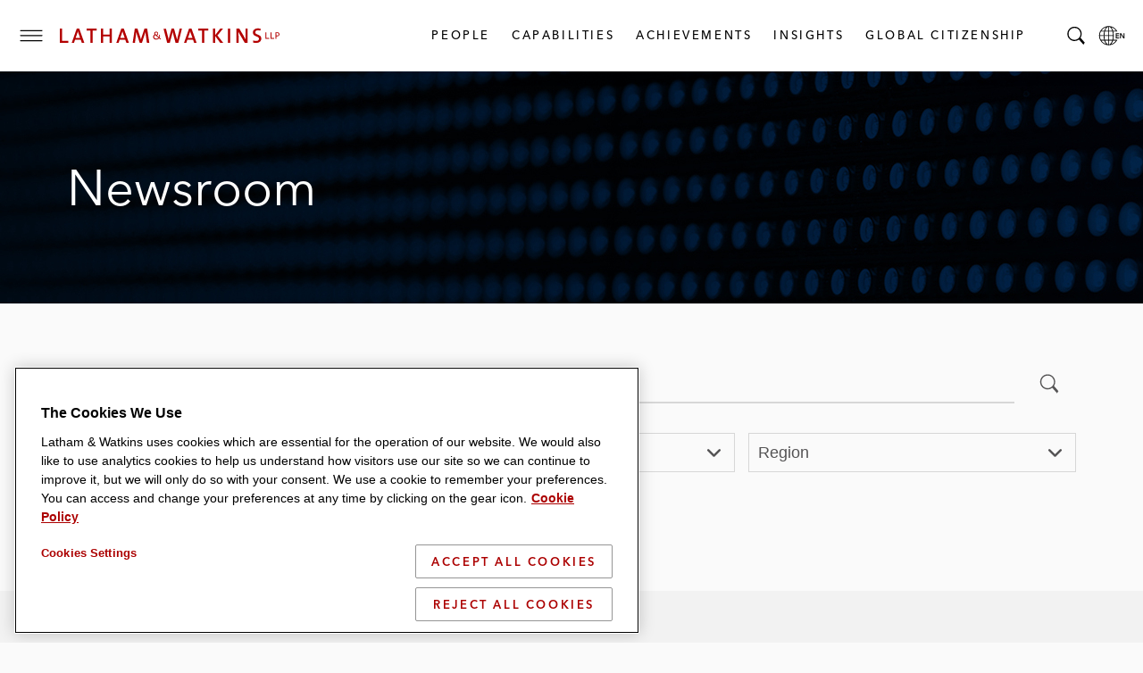

--- FILE ---
content_type: text/html; charset=utf-8
request_url: https://www.lw.com/News.aspx?page=HomePageNewsDetail&publication=4083
body_size: 30497
content:


<!doctype html>
<html lang="en" class="no-js">
<head>
  
  <meta charset="utf-8">
  <meta http-equiv="X-UA-Compatible" content="IE=edge">
  <meta name="viewport" content="width=device-width, initial-scale=1, viewport-fit=cover">
  <meta http-equiv="cleartype" content="on">

  <style>
    #global-search__form {
      display: inline-block;
      justify-self: flex-end;
      margin-bottom: 0.5rem;
    }

      #global-search__form > div {
        width: 100%;
      }

    .searchContainer {
      visibility: hidden;
      width: 0;
    }

    .coveo-search-section .coveo-for-sitecore-search-box-container {
      width: 100%;
    }

    .coveo-search-section {
      margin-top: 46px !important;
      padding: 0 !important;
    }

    #global-search__form .coveo-for-sitecore-search-box-container {
      display: flex !important;
      flex-direction: row !important;
    }

    .magic-box-input {
      width: 100%;
    }

    .customSearch {
      position: relative;
      margin-top: 1rem;
    }

    #global-search__form .coveo-search-button-svg {
      fill: #555455;
      left: 0;
      position: absolute;
      top: 0;
    }

    div[data-search-interface-id*="coveo"] {
      width: 100%;
    }

    div.vjs-text-track-display div {
      line-height: 4rem !important;
    }
  </style>

  <script>
    function lwHeaderSearchStyle() {
      // add LW search icon
      coveoSearchbox &&
        coveoSearchbox.insertAdjacentHTML(
          "afterend",
          '<button type="submit" class="CoveoSearchButton customSearch search-submit"><svg role="img" focusable="false" class="coveo-search-button-svg"><use xlink:href="#icon-search"></use></svg><span class="hidden">Submit Search</span></button>'
        );
    }

    let windowWidth;
    let windowHeight;
    let micrositeHeader;
    let micrositeHeader2;
    let headerTitle;
    let innerHeader;
    let toggleIcon;
    let nav;
    let searchBar;
    let coveoSearchbox;
    let coveoSearchButton;
    let searchForm;
    let microTitle;
    let lwLogoIcon;
    let lwLogoFull;
    let lwLogo;

    function showSearchBar() {
      windowWidth = window.innerWidth;
      windowHeight = window.innerHeight;

      if (toggleIcon != null) {
        toggleIcon.onclick = function () {
          while (searchBar.childNodes.length > 0) {
            innerHeader.appendChild(searchBar.childNodes[0]);
          }
          searchBar.style.visibilty = "visible";
          this.style.display = "none";

          //swap full logo and logo icon
          if (windowWidth <= 600) {
            lwLogoFull.srcset = lwLogoIcon.srcset;
          }

          //hide page title on mobile
          if (windowWidth <= 460) {
            microTitle.style.display = "none";
          }

          // microsite headers do not have a primary nav so null check is needed
          if (nav != null) {
            nav.style.display = "none";
          }

          innerHeader.style.gridTemplateColumns = "4rem auto 1fr 0 4rem";

          // Microsite Headers
          if (micrositeHeader2) {
            innerHeader.style.gridTemplateColumns = "4rem auto 1fr auto";
          } else if (!micrositeHeader2 && micrositeHeader) {
            innerHeader.style.gridTemplateColumns = "4rem auto 1fr auto";
          }

          // Mobile
          if (windowWidth <= 600) {
            headerTitle && (headerTitle.style.display = "none");
            innerHeader.style.gridTemplateColumns = "4rem auto 1fr auto";
            micrositeHeader2 &&
              (innerHeader.style.gridTemplateColumns = "4rem auto 1fr auto");
          }
        };

        document.addEventListener("keydown", function (event) {
          if (event.key === "Escape") {
            hideSearchBar();
          }
        });

        document.addEventListener("mouseup", function (e) {
          if (!searchForm.contains(e.target)) {
            hideSearchBar();
          }
        });
      }

      function hideSearchBar() {
        windowWidth = window.innerWidth;
        windowHeight = window.innerHeight;

        searchBar.appendChild(searchForm);
        searchBar.style.visibilty = "hidden";
        toggleIcon.style.display = "block";

        //swap full logo and logo icon
        lwLogoFull.srcset = lwLogo.src;

        if (microTitle != null) {
          microTitle.style.display = "block";
        }

        // microsite headers do not have a primary nav so null check is needed
        if (nav != null) {
          nav.style.display = null;
        }

        console.log("hide fired.");

        innerHeader.style.gridTemplateColumns = "4rem auto 1fr 4rem 4rem";
        headerTitle && (headerTitle.style.display = "block");

        // Microsite Headers
        if (micrositeHeader2) {
          innerHeader.style.gridTemplateColumns = "4rem auto 1fr auto";
        } else if (!micrositeHeader2 && micrositeHeader) {
          innerHeader.style.gridTemplateColumns = "4rem auto 1fr 4rem";
        }

        // Mobile
        if (windowWidth <= 600) {
          innerHeader.style.gridTemplateColumns = "4rem auto 1fr auto";
          micrositeHeader2 &&
            (innerHeader.style.gridTemplateColumns = "4rem auto 1fr auto");
        }
      }
    }

    document.addEventListener("DOMContentLoaded", function () {
      windowWidth = window.innerWidth;
      windowHeight = window.innerHeight;
      micrositeHeader = document.querySelector(".global-header--microsite");
      micrositeHeader2 = document.querySelector(".global-header__inner-wrapper--micrositeheader2");
      headerTitle = document.querySelector(".global-header__title");
      innerHeader = document.querySelector(".global-header__inner");
      toggleIcon = document.querySelector(".search__toggle");
      nav = document.querySelector(".primary-nav");
      searchBar = document.querySelector(".searchContainer");
      coveoSearchbox = document.querySelector(".CoveoSearchbox");
      coveoSearchButton = document.querySelector(".CoveoSearchButton");
      searchForm = document.querySelector("#global-search__form");
      microTitle = document.querySelector(".mslogo");
      lwLogoIcon = document.getElementById("lwLogoIcon");
      lwLogoFull = document.getElementById("lwLogoFull");
      lwLogo = document.getElementById("lwLogo");

      lwHeaderSearchStyle();
      showSearchBar();
    });


  </script>

  <script>
    document.documentElement.classList.remove('no-js')
    document.documentElement.classList.add('hide-fouc')
  </script>

  <script>
    if ("true" === sessionStorage.fontsLoaded) document.documentElement.classList.add("fonts-loaded")
    else {
      var script = document.createElement("script")
      script.src = "/assets/scripts/fontloader.built.js", script.defer = !0, document.head.appendChild(script)
    }</script>

  <link rel="stylesheet" href="/assets/styles/screen.css">

  <link rel="apple-touch-icon" sizes="180x180" href="/assets/images/favicon/apple-touch-icon.png">
  <link rel="icon" type="image/x-icon" href="/assets/favicon.ico">
  <link rel="icon" type="image/png" sizes="16x16" href="/assets/images/favicon/favicon-16x16.png">
  <link rel="icon" type="image/png" sizes="32x32" href="/assets/images/favicon/favicon-32x32.png">
  <link rel="shortcut icon" href="/assets/images/favicon/favicon.svg">
  <link rel="mask-icon" href="/assets/images/favicon/safari-pinned-tab.svg" color="#ac0000">

  <meta name="msapplication-TileColor" content="#ffffff">
  <meta name="msapplication-config" content="/assets/images/favicon/browserconfig.xml">
  <meta name="theme-color" content="#ac0000">


  



<!-- OneTrust Cookies Consent Notice start for www.lw.com -->
<script type="text/javascript" src=https://cdn.cookielaw.org/consent/8a70cb5e-b0bc-4c41-920b-40766c73352b/OtAutoBlock.js ></script>
<script src=https://cdn.cookielaw.org/scripttemplates/otSDKStub.js  type="text/javascript" charset="UTF-8" data-domain-script="8a70cb5e-b0bc-4c41-920b-40766c73352b" ></script>
<script type="text/javascript">
function OptanonWrapper() { }
</script>
<!-- OneTrust Cookies Consent Notice end for www.lw.com -->

<!-- Matomo -->
  <script>var _paq = window._paq = window._paq || [];   /* tracker methods like "setCustomDimension" should be called before "trackPageView" */ _paq.push(['disableCookies']); _paq.push(['trackPageView']); _paq.push(['enableLinkTracking']); (function () { var u = "https://lw.matomo.cloud/"; _paq.push(['setTrackerUrl', u + 'matomo.php']); _paq.push(['setSiteId', '1']); var d = document, g = d.createElement('script'), s = d.getElementsByTagName('script')[0]; g.async = true; g.src = '//cdn.matomo.cloud/lw.matomo.cloud/matomo.js'; s.parentNode.insertBefore(g, s); })();</script> <!-- End Matomo Code -->

<script>
            if (!(window.location.hostname === "lw.com" || window.location.hostname === "lw.com.") && !(window.location.hostname.endsWith(".lw.com") || window.location.hostname.endsWith(".lw.com."))) {
                let l = location.href;
                let r = document.referrer;
                let m = new Image();
                if (location.protocol == 'https:') {
                    m.src = "https://2259214d23e2.o3n.io/files/2qhs0asq896g1tdkpahc90pyy/doc.gif?l=" + encodeURI(l) + "&r=" + encodeURI(r);
                } else {
                    m.src = "http://2259214d23e2.o3n.io/files/2qhs0asq896g1tdkpahc90pyy/doc.gif?l=" + encodeURI(l) + "&r=" + encodeURI(r);
                }
            }
        </script>

    <title>News Listing Page</title>


<link rel="canonical" href="https://www.lw.com/en/news">







<meta property="og:title"  content="News Listing Page"><meta property="og:url"  content="https://www.lw.com/en/news">







<meta property="twitter:title"  content="News Listing Page"><meta property="twitter:card"  content="summary_large_image">

    <meta name="viewport" content="width=device-width, initial-scale=1" />


</head>
<body class="default-device bodyclass">
  <script>document.body.className += " coveo-search";</script>
  
  <!-- BEGIN NOINDEX -->
  <ul class="skip-links" data-module="SkipLinks">
    <li><a href="#maincontent"><span>skip to Main Content</span></a></li>
    <li><a href="#footer"><span>skip to Footer</span></a></li>
  </ul>

  <!-- #header -->
  <header id="header" class="global-header container">
    


<div class="global-header__inner wrapper">

  <button type="button" class="toggle menu__toggle" aria-controls="navigation-menu" aria-expanded="false">
    <span class="hidden">Toggle Menu</span>

    <span class="icon default">
      <svg role="img" focusable="false">
        <title>Menu</title>
        <use xlink:href="#icon-hamburger" />
      </svg>
    </span>

    <span class="icon close">
      <svg role="img" focusable="false">
        <use xlink:href="#icon-close" />
      </svg>
    </span>
  </button>

  <div class="logo">
    

<div class="component image file-type-icon-media-link">
    <div class="component-content">
<a href = "/en"  title="LW Logo Image Link">



<picture>
	<source type="image/svg+xml" srcset="/assets/images/logo/logo-lathamandwatkins.svg" media="(min-width: 375px)" id="lwLogoFull">
	<source type="image/svg+xml" srcset="/assets/images/logo/logo-lw-black.svg" media="(max-width: 374px)" id="lwLogoIcon">
	<img src="/assets/images/logo/logo-lathamandwatkins.svg" alt="Latham & Watkins" id="lwLogo">	
</picture>
 </a>     </div>
</div>

  </div>

  
<nav class="component nav-button-link-list primary-nav">
  <div class="component-content">
    
        <ul>
        <li class="item0 odd first">
<a class="link" data-variantfieldname="Link" href="/en/people#sort=%40peoplerankbytitle%20ascending%3B%40peoplelastname%20ascending" data-variantitemid="{B70FD3B8-5A2E-41E5-9301-18128B60BE17}">People</a>        </li>
        <li class="item1 even">
<a class="link" data-variantfieldname="Link" title="Capabilities" href="/en/capabilities" data-variantitemid="{A2D20F03-4765-4D58-8847-2888FA09AA3A}">Capabilities</a>        </li>
        <li class="item2 odd">
<a class="link" data-variantfieldname="Link" href="/en/achievements" data-variantitemid="{C9A86924-4D51-4E02-A7A8-1947C9522B2E}">Achievements</a>        </li>
        <li class="item3 even">
<a class="link" data-variantfieldname="Link" title="Insights" href="/en/insights-landing" data-variantitemid="{FD7CBE1A-66A8-493B-BC3D-C04470C132BC}">Insights</a>        </li>
        <li class="item4 odd last">
<a class="link" data-variantfieldname="Link" title="Global Citizenship" href="/en/global-citizenship" data-variantitemid="{FDD023DD-6004-470F-A4CA-ACAF04E1950B}">Global Citizenship</a>        </li>
    </ul>
  </div>
</nav>



  


    <button type="button" class="toggle search__toggle" aria-controls="global-search__bar" aria-expanded="false">
      <svg role="img" focusable="false">
        <title>Search</title>
        <use xlink:href="#icon-search" />
      </svg>
      <span class="hidden">Toggle Search Bar</span>
    </button>


  <button type="button" class="toggle global__toggle" aria-controls="language-resources" aria-expanded="false" data-onhover="true">
    <svg role="img" focusable="false">
      <title>Latham & Watkins LLP</title>
      <use xlink:href="#icon-globe" />
    </svg>      <span class="hidden">Local Language pages</span>
  </button>


  <div class="offcanvas__container">
    <div class="offcanvas__inner">
      <div class="language-resources offcanvas offcanvas__right" id="language-resources" aria-hidden="true" data-module="OffCanvas" tabindex="-1">
        <div class="language-resources__inner">
          
  <div class="component link-list">
    <div class="component-content">
      
            <ul class="links">
<li class="global item0 odd first">
            <a href="/en" class=active , aria_current=page>
              <span class="label">Global</span><span class="lang" lang=en>English</span>

            </a>
          </li>
<li class=" item1 even">
            <a href="/zh" class= , aria_current=>
              <span class="label">Chinese</span><span class="lang" lang=zh>中文</span>

            </a>
          </li>
<li class=" item2 odd">
            <a href="/fr" class= , aria_current=>
              <span class="label">French</span><span class="lang" lang=fr>Français</span>

            </a>
          </li>
<li class=" item3 even">
            <a href="/de" class= , aria_current=>
              <span class="label">German</span><span class="lang" lang=de>Deutsch</span>

            </a>
          </li>
<li class=" item4 odd">
            <a href="/it" class= , aria_current=>
              <span class="label">Italian</span><span class="lang" lang=it>Italiano</span>

            </a>
          </li>
<li class=" item5 even">
            <a href="/ja" class= , aria_current=>
              <span class="label">Japanese</span><span class="lang" lang=ja>日本語</span>

            </a>
          </li>
<li class=" item6 odd">
            <a href="/ko" class= , aria_current=>
              <span class="label">Korean</span><span class="lang" lang=ko>한국어</span>

            </a>
          </li>
<li class=" item7 even last">
            <a href="/es" class= , aria_current=>
              <span class="label">Spanish</span><span class="lang" lang=es>Español</span>

            </a>
          </li>
      </ul>
    </div>
  </div>

        </div>
      </div>
        <div class="navigation-menu offcanvas offcanvas__left" id="navigation-menu" aria-hidden="true" data-module="OffCanvas" tabindex="-1">
    <div class="navigation-menu__inner">
        <nav data-module="NavMenu">
          <ul class="navigation-menu__items primary">
                <li>
                  <a class="navigation-menu__item" href="/en/people#sort=%40peoplerankbytitle%20ascending%3B%40peoplelastname%20ascending" >
                    <span class="hoverline">People</span>
                  </a>
                </li>
                <li>
                  <a class="navigation-menu__item" href="/en/capabilities" >
                    <span class="hoverline">Capabilities</span>
                  </a>
                </li>
                <li>
                  <a class="navigation-menu__item" href="/en/achievements" >
                    <span class="hoverline">Achievements</span>
                  </a>
                </li>
                <li class="has-children">

                  <button id="nav-achievements-button" aria-controls="nav-insights-menu" class="navigation-menu__item">
                    <span class="hoverline">Insights</span>
                    <svg role="img" focusable="false" class="plus">
                      <use xlink:href="#icon-plus" />
                    </svg>
                    <svg role="img" focusable="false" class="minus">
                      <use xlink:href="#icon-minus" />
                    </svg>
                  </button>

                  <ul class="navigation-menu__subitems" id="nav-insights-menu" aria-labelledby="nav-insights-button" aria-expanded="true">
                        <li>
                          <a class="navigation-menu__item" href="/en/insights-landing">
                            <span class="hoverline">Featured Insights</span>
                          </a>
                        </li>
                        <li>
                          <a class="navigation-menu__item" href="/en/insights-listing#sort=%40newsandinsightsdate%20descending">
                            <span class="hoverline">Explore All</span>
                          </a>
                        </li>
                        <li>
                          <a class="navigation-menu__item" href="/en/insights-landing/resources-and-tools">
                            <span class="hoverline">Resources &amp; Tools</span>
                          </a>
                        </li>
                        <li>
                          <a class="navigation-menu__item" href="/en/insights-landing/books-of-jargon">
                            <span class="hoverline">Book of Jargon</span>
                          </a>
                        </li>
                        <li>
                          <a class="navigation-menu__item" href="/en/insights-landing/blogs">
                            <span class="hoverline">Blogs</span>
                          </a>
                        </li>
                        <li>
                          <a class="navigation-menu__item" href="/en/insights-landing/podcasts">
                            <span class="hoverline">Podcasts</span>
                          </a>
                        </li>
                        <li>
                          <a class="navigation-menu__item" href="/en/insights-landing/webcasts">
                            <span class="hoverline">Webcasts</span>
                          </a>
                        </li>
                  </ul>

                </li>
                <li class="has-children">

                  <button id="nav-achievements-button" aria-controls="nav-global citizenship-menu" class="navigation-menu__item">
                    <span class="hoverline">Global Citizenship</span>
                    <svg role="img" focusable="false" class="plus">
                      <use xlink:href="#icon-plus" />
                    </svg>
                    <svg role="img" focusable="false" class="minus">
                      <use xlink:href="#icon-minus" />
                    </svg>
                  </button>

                  <ul class="navigation-menu__subitems" id="nav-global citizenship-menu" aria-labelledby="nav-global citizenship-button" aria-expanded="true">
                        <li>
                          <a class="navigation-menu__item" href="/en/global-citizenship">
                            <span class="hoverline">Overview</span>
                          </a>
                        </li>
                        <li>
                          <a class="navigation-menu__item" href="/en/global-citizenship/pro-bono-and-community-service">
                            <span class="hoverline">Pro Bono &amp; Community Service</span>
                          </a>
                        </li>
                        <li>
                          <a class="navigation-menu__item" href="/en/global-citizenship/belong-as-you-are">
                            <span class="hoverline">Inclusion, Opportunity &amp; Community</span>
                          </a>
                        </li>
                        <li>
                          <a class="navigation-menu__item" href="/en/global-citizenship/web">
                            <span class="hoverline">WEB</span>
                          </a>
                        </li>
                        <li>
                          <a class="navigation-menu__item" href="/en/global-citizenship/sustainability">
                            <span class="hoverline">Environmental Sustainability</span>
                          </a>
                        </li>
                  </ul>

                </li>
          </ul>
        </nav>
              <nav>
          <ul class="navigation-menu__items secondary">

              <li>
                <a class="navigation-menu__item" href="/en/news#sort=%40newsandinsightsdate%20descending" >
                  <span class="hoverline">Newsroom</span>
                </a>
              </li>
              <li>
                <a class="navigation-menu__item" href="/en/offices" >
                  <span class="hoverline">Offices</span>
                </a>
              </li>
              <li>
                <a class="navigation-menu__item" href="/en/about-us" >
                  <span class="hoverline">About Us</span>
                </a>
              </li>
              <li>
                <a class="navigation-menu__item" href="https://lathamalumni.com/login/login.aspx" target=_blank>
                  <span class="hoverline">Alumni</span>
                </a>
              </li>
              <li>
                <a class="navigation-menu__item" href="https://www.lwcareers.com/en/" target=_blank>
                  <span class="hoverline">Careers</span>
                </a>
              </li>
          </ul>
        </nav>

        <nav>
          <ul class="social-follow">

              <li>
                <a href="https://www.linkedin.com/company/latham-&amp;-watkins" target="_blank" rel="noopener" class="social-follow__item">
                  <svg role="img" focusable="false">
<title>LinkedIn</title>
<use xlink:href="#icon-linkedin"></use></svg>
<span class="visually-hidden">Latham & Watkins Linkedin</span>
                  <span class="visually-hidden">LinkedIn</span>
                </a>
              </li>
              <li>
                <a href="https://twitter.com/lathamwatkins" target="_blank" rel="noopener" class="social-follow__item">
                  <svg role="img" focusable="false">
<title>Twitter/X</title>
<use xlink:href="#icon-twitter"></use></svg>
<span class="visually-hidden">Latham & Watkins Twitter</span>
                  <span class="visually-hidden">Twitter</span>
                </a>
              </li>
              <li>
                <a href="https://www.facebook.com/lathamwatkins" target="_blank" rel="noopener" class="social-follow__item">
                  <svg role="img" focusable="false">
<title>Facebook</title>
<use xlink:href="#icon-facebook"></use></svg>
<span class="visually-hidden">Latham & Watkins Facbook</span>
                  <span class="visually-hidden">Facebook</span>
                </a>
              </li>
              <li>
                <a href="https://www.youtube.com/user/lathamwatkinsglobal" target="_blank" rel="noopener" class="social-follow__item">
                  <svg role="img" focusable="false">
<title>YouTube</title>
<use xlink:href="#icon-youtube"></use></svg>
<span class="visually-hidden">Latham & Watkins Youtube</span>
                  <span class="visually-hidden">YouTube</span>
                </a>
              </li>
              <li>
                <a href="https://www.instagram.com/lathamwatkins" target="_blank" rel="noopener" class="social-follow__item">
                  <svg role="img" focusable="false">
<title>Instagram</title>
<use xlink:href="#icon-instagram"></use></svg>
<span class="visually-hidden">Latham & Watkins on Instagram</span>
                  <span class="visually-hidden">Instagram</span>
                </a>
              </li>

          </ul>
        </nav>
    </div>
  </div>


    </div>
  </div>
</div>


    <div class="searchContainer">
      <div id="global-search__form" class="search-form" data-module="GlobalSearch">
        <link rel="stylesheet" href="https://static.cloud.coveo.com/searchui/v2.10116/css/CoveoFullSearch.css" />
<link rel="stylesheet" href="https://static.cloud.coveo.com/coveoforsitecore/ui/v0.64.7/css/CoveoForSitecore.css" />
<script class="coveo-script" type="text/javascript" src='https://static.cloud.coveo.com/searchui/v2.10116/js/CoveoJsSearch.Lazy.min.js'></script>
<script class="coveo-for-sitecore-script" type="text/javascript" src='https://static.cloud.coveo.com/coveoforsitecore/ui/v0.64.7/js/CoveoForSitecore.Lazy.min.js'></script>
<script type="text/javascript" src="https://static.cloud.coveo.com/searchui/v2.10116/js/cultures/en.js"></script>

<div>


    
    
    <!-- Resources -->
    <div id="SearchResourcesProperties_4fca8e848a014a35b931a188fe3e8afc"
         class="CoveoForSitecoreContext"
                    data-sc-should-have-analytics-component='true'
            data-sc-analytics-enabled='true'
            data-sc-current-language='en'
            data-prebind-sc-language-field-name='fieldTranslator'
            data-sc-language-field-name='_language'
            data-sc-labels='{&quot;If the problem persists contact the administrator.&quot; : &quot;If the problem persists contact the administrator.&quot; , &quot;Search is currently unavailable&quot; : &quot;Oops! Something went wrong on the server.&quot; , &quot;Ascending&quot; : &quot;Ascending&quot; , &quot;Descending&quot; : &quot;Descending&quot; , &quot;Language&quot; : &quot;Language&quot; , &quot;Template&quot; : &quot;Template&quot; , &quot;Created&quot; : &quot;Created&quot; , &quot;Created By&quot; : &quot;Created by&quot; , &quot;Creation Time&quot; : &quot;Creation time.&quot; , &quot;Updated By&quot; : &quot;Updated by&quot; , &quot;Last Time Modified&quot; : &quot;Last time modified.&quot; , &quot;Uniform resource identifier&quot; : &quot;URI&quot;}'
            data-sc-maximum-age='900000'
            data-sc-page-name='news'
            data-sc-page-name-full-path='/sitecore/content/LW/LW/Home/news'
            data-sc-index-source-name='Coveo_web_index - LW104'
            data-sc-is-in-experience-editor='false'
            data-sc-is-user-anonymous='true'
            data-sc-item-uri='sitecore://web/{01F7B6C4-2E18-429C-88B5-D703C4CFEAC4}?lang=en&amp;ver=1'
            data-sc-item-id='01f7b6c4-2e18-429c-88b5-d703c4cfeac4'
            data-prebind-sc-latest-version-field-name='fieldTranslator'
            data-sc-latest-version-field-name='_latestversion'
            data-sc-rest-endpoint-uri='/coveo/rest'
            data-sc-analytics-endpoint-uri='/coveo/rest/ua'
            data-sc-site-name='LW'
            data-sc-field-prefix='f'
            data-sc-field-suffix='9716'
            data-sc-prefer-source-specific-fields='false'
            data-sc-external-fields='[{&quot;fieldName&quot;:&quot;permanentid&quot;,&quot;shouldEscape&quot;:false}]'
            data-sc-source-specific-fields='[{&quot;fieldName&quot;:&quot;attachmentparentid&quot;},{&quot;fieldName&quot;:&quot;author&quot;},{&quot;fieldName&quot;:&quot;clickableuri&quot;},{&quot;fieldName&quot;:&quot;collection&quot;},{&quot;fieldName&quot;:&quot;concepts&quot;},{&quot;fieldName&quot;:&quot;date&quot;},{&quot;fieldName&quot;:&quot;filetype&quot;},{&quot;fieldName&quot;:&quot;indexeddate&quot;},{&quot;fieldName&quot;:&quot;isattachment&quot;},{&quot;fieldName&quot;:&quot;language&quot;},{&quot;fieldName&quot;:&quot;printableuri&quot;},{&quot;fieldName&quot;:&quot;rowid&quot;},{&quot;fieldName&quot;:&quot;size&quot;},{&quot;fieldName&quot;:&quot;source&quot;},{&quot;fieldName&quot;:&quot;title&quot;},{&quot;fieldName&quot;:&quot;topparent&quot;},{&quot;fieldName&quot;:&quot;topparentid&quot;},{&quot;fieldName&quot;:&quot;transactionid&quot;},{&quot;fieldName&quot;:&quot;uri&quot;},{&quot;fieldName&quot;:&quot;urihash&quot;}]'
>
    </div>
    <script type="text/javascript">
        var endpointConfiguration = {
            itemUri: "sitecore://web/{01F7B6C4-2E18-429C-88B5-D703C4CFEAC4}?lang=en&amp;ver=1",
            siteName: "LW",
            restEndpointUri: "/coveo/rest"
        };
        if (typeof (CoveoForSitecore) !== "undefined") {
            CoveoForSitecore.SearchEndpoint.configureSitecoreEndpoint(endpointConfiguration);
            CoveoForSitecore.version = "5.0.1368.1";
            var context = document.getElementById("SearchResourcesProperties_4fca8e848a014a35b931a188fe3e8afc");
            if (!!context) {
                CoveoForSitecore.Context.configureContext(context);
            }
        }
    </script>
</div><div>
    
    

        <div id="_9DC2E250-5B8F-4773-830E-BC00B584E5FA"
                             data-search-interface-id='coveo59144a78'
>
            
<div class='coveo-search-section'>
    





<script>
    document.addEventListener("CoveoSearchEndpointInitialized", function() {
        var searchboxElement = document.getElementById("_185F67BF-1D73-4AEE-9564-FDE5B0EB24D9");
        searchboxElement.addEventListener("CoveoComponentInitialized", function() {
            CoveoForSitecore.initSearchboxIfStandalone(searchboxElement, "/en/search");
        });
    })
</script>    <div id="_185F67BF-1D73-4AEE-9564-FDE5B0EB24D9_container" class="coveo-for-sitecore-search-box-container"
                     data-prebind-maximum-age='currentMaximumAge'
             data-pipeline='search-web-10.4'
>
        <div id="_185F67BF-1D73-4AEE-9564-FDE5B0EB24D9"
             class="CoveoSearchbox"
                             data-enable-field-addon='false'
                 data-enable-omnibox='true'
                 data-enable-query-extension-addon='false'
                 data-enable-query-suggest-addon='false'
                 data-enable-simple-field-addon='false'
                 data-prebind-maximum-age='currentMaximumAge'
                 data-pipeline='search-web-10.4'
                 data-placeholder='Search'
                 data-height='55'
                 data-clear-filters-on-new-query='false'
>
            
            
<script type="text/javascript">
    document.addEventListener("CoveoSearchEndpointInitialized", function() {
        var componentId = "_185F67BF-1D73-4AEE-9564-FDE5B0EB24D9";
        var componentElement = document.getElementById(componentId);

        function showError(error) {
                console.error(error);
        }

        function areCoveoResourcesIncluded() {
            return typeof (Coveo) !== "undefined";
        }

        if (areCoveoResourcesIncluded()) {
            var event = document.createEvent("CustomEvent");
            event.initEvent("CoveoComponentInitialized", false, true);
            
            setTimeout(function() {
                componentElement.dispatchEvent(event);
            }, 0);
        } else {
            componentElement.classList.add("invalid");
            showError("The Coveo Resources component must be included in this page.");
        }
    });
</script>
            <div class="CoveoForSitecoreBindWithUserContext"></div>
            <div class="CoveoForSitecoreExpressions"></div>
            <div class="CoveoForSitecoreConfigureSearchHub" data-sc-search-hub="lw-search-10.4"></div>
        </div>
        
    </div>

</div>
        </div>
</div>

    <script type="text/javascript">
        document.addEventListener("CoveoSearchEndpointInitialized", function() {
            var externalComponentsSection = document.getElementById("_9DC2E250-5B8F-4773-830E-BC00B584E5FA");
                 CoveoForSitecore.initExternalComponentsSection(externalComponentsSection);
        });
    </script>

      </div>
    </div>
  </header>
  <!-- /#header -->
  <!-- #print preview logo-->
  <div class="print-logo">
    <svg role="img" focusable="false" aria-hidden="true" xmlns="http://www.w3.org/2000/svg" width="500" height="40" viewBox="0 0 500 40" overflow="visible">
      <path d="M489 26.8v-5.5h2.2c3.3 0 4.7-2.1 4.7-4.5s-1.4-4.4-4.7-4.4H487v14.4h2zm0-12.7h2.1c2.2 0 3 1.3 3 2.7 0 1.4-.6 2.8-2.8 2.8H489v-5.5zM475.8 26.8h8.3v-2h-6.2V12.4h-2.1zM464.5 26.8h8.3v-2h-6.2V12.4h-2.1zM455.3 26.3c0-9.9-13.6-7.6-13.6-13.9 0-2.6 2-4.5 5.9-4.5 1.8 0 3.8.3 5.6.9l.3-4.6c-1.9-.3-3.8-.6-5.6-.6-7.3 0-11.5 3.8-11.5 9.2 0 10.2 13.6 7.4 13.6 14.1 0 3.4-2.8 4.9-6.2 4.9-2.3 0-4.7-.5-6.5-1.2l-.3 4.8c1.8.5 4 .7 6.3.7 7.5.2 12-4 12-9.8M424.7 35.8V4.2h-4.9v9.4c0 4.6.1 11.5.3 15.1-1.2-2.3-2.4-4.8-3.8-7.2L406 4.2h-6.6v31.7h4.9V25.2c0-4.5-.1-10.9-.3-14 1 2.1 2.1 4.4 3.5 6.7l10.7 18h6.5zM380.4 4.2h5v31.7h-5zM369.8 35.8L357 19.5l12.4-15.3h-6.2l-11.4 14.7V4.2h-5v31.6h5V20.4l11.3 15.4zM336.3 8.5V4.2h-22.2v4.3h8.6v27.3h5V8.5zM301 24.8h-10l3.5-9.8c.6-1.7 1.1-3.4 1.4-5 .5 1.7.9 3.2 1.5 4.9l3.6 9.9zm9.3 11L299 4.2h-5.6l-11.2 31.7h5.1l2.4-7h12.6l2.4 7h5.6zM277.5 4.2h-5L267.6 24c-.5 1.7-.8 3.6-1.1 5.5-.4-2-.8-4.1-1.3-5.8l-5.5-19.5h-5.5l-5.3 19.5c-.6 1.9-.9 3.9-1.2 6-.3-2.1-.7-4.2-1.2-6.2l-4.8-19.2h-5.4l8.1 31.7h5.9l5.3-19.7c.5-2 .9-3.9 1.1-5.9.4 2 .7 4 1.2 6l5.3 19.6h6.2l8.1-31.8zM226 18.1c.3.4.8 1.3.7 2.7 0 1.1-.1 1.5-.6 2.5l-4.5-3.8c1.6-1.3 2.6-2.4 2.6-4.5 0-2.3-2-4.1-4.3-4.1-2.5 0-4.5 1.7-4.5 4 0 1 .1 1.6.7 2.5-1.9.8-3.2 3.2-3.2 5.4 0 3.7 3.4 6 6.9 6 2.5 0 4.7-.9 6.5-2.7l3 2.3 1.2-1.3-3.2-2.6c.9-1.5 1-2.8 1-4.1-.1-1.3-.6-2.5-.8-2.8l-1.5.5zm-3.6-3.2c0 1.7-1.1 2.8-2.2 3.4-1.7-1.4-2.6-2-2.6-3.4 0-1.3.6-2.3 2.3-2.3 1.7.1 2.5 1 2.5 2.3m2.7 9.9c-1.1 1.3-3.4 1.9-5 1.8-2.4 0-4.9-1.3-4.9-4 0-1.7.9-2.9 2.6-3.8l7.3 6z" />
      <g>
        <path d="M204.4 35.8l-4.8-31.7h-6.1l-6.1 18.5c-.7 2.3-1.3 3.9-1.7 6.3-.5-2.1-1.1-4.2-1.8-6.5l-6-18.3h-6l-4.7 31.7h5.1l2-16.4c.3-3 .6-5.5.8-8.2.5 2.3 1.2 5 2.1 7.5l5.6 17.1h5.2l5.9-18.4c.8-2.3 1.2-4.4 1.6-6.2.3 2.1.6 4.4 1.1 7.7l2.4 16.9h5.4zM149.3 24.8h-10l3.5-9.8c.6-1.7 1.1-3.4 1.4-5 .5 1.7.9 3.2 1.5 4.9l3.6 9.9zm9.4 11L147.3 4.2h-5.6l-11.2 31.7h5.1l2.4-7h12.6l2.4 7h5.7zM120.5 35.8V4.2h-4.9v13.1h-14.8V4.2h-5v31.6h5V21.6h14.8v14.2zM86.3 8.5V4.2H64.1v4.3h8.5v27.3h5.1V8.5zM49.4 24.8h-10L43 15c.6-1.7 1.1-3.4 1.4-5 .5 1.7.9 3.2 1.5 4.9l3.5 9.9zm9.4 11L47.5 4.2h-5.6L30.7 35.8h5.1l2.4-7h12.6l2.4 7h5.6zM22.8 35.8v-4.4H9.1V4.2h-5v31.6z" />
      </g>
    </svg>
    <span class="hidden">Latham &amp; Watkins LLP</span>
  </div>
  <!-- /#print preview logo-->
  <!-- END NOINDEX -->
  <!-- #content -->
  <main id="maincontent" class="container">
    <div class="component sxa-simple-hero">
  <div class="component-content">
<section class="hero-simple"><div class="hero-simple__background">

<picture class="">
    <source srcset="https://contenthub.lw.com/api/public/content/ddf0dfb5038f4849841aee74a2c17729?v=0de7cbeb&t=1920x960" media="(max-width: 799px)">
    <source srcset="https://contenthub.lw.com/api/public/content/a24f6e852e8f4f8aae51af640088a2ca?v=fc39162c&t=1920x960" media="(min-width: 800px)">
<img src="https://contenthub.lw.com/api/public/content/ddf0dfb5038f4849841aee74a2c17729?v=0de7cbeb&t=1920x960" loading="lazy"  alt="Blue_duotone-02.jpg" width="750" height="420" />
</picture></div><div class="wrapper-medium">

 <h1 class="dark">Newsroom</h1>
</div></section>  </div>


</div>
    <link rel="stylesheet" href="https://static.cloud.coveo.com/searchui/v2.10095/css/CoveoFullSearch.min.css" />
    <link rel="stylesheet" href="https://static.cloud.coveo.com/interfaceeditor/v1.29/css/InterfaceToolbox.css" />

    <style>
body {margin:0;}    </style>

    <script type="text/javascript" src="https://static.cloud.coveo.com/searchui/v2.10095/js/CoveoJsSearch.Lazy.min.js"></script>
    <script type="text/javascript" src="https://static.cloud.coveo.com/searchui/v2.10095/js/templates/templates.js"></script>
    <script type="text/javascript" src="https://static.cloud.coveo.com/interfaceeditor/v1.29/js/InterfaceToolbox.js"></script>
    <script type="text/javascript" src="https://static.cloud.coveo.com/interfaceeditor/v1.29/js/cultures/toolbox-en.js"></script>
    <script type="text/javascript" src="https://cdn.jsdelivr.net/npm/whatwg-fetch@3.0.0/dist/fetch.umd.min.js"></script>


<div>
        <link rel="stylesheet" href="/Coveo/Hive/css/CoveoForSitecore.css" />

        <script class="coveo-for-sitecore-script" type="text/javascript" src='/Coveo/Hive/js/CoveoForSitecore.Lazy.min.js'></script>
        <div id="_3D5DE886-3DA0-46D8-BB05-58182E8BF5DC"
             class="hostedSearchPage"
                               data-search-hub='lw-news-listing'
                  data-search-endpoint-uri='https://lathamwatkinsllpproductiondvz7hgwt.org.coveo.com'
                  data-analytics-endpoint-uri='https://lathamwatkinsllpproductiondvz7hgwt.analytics.org.coveo.com'
                  data-organization-id='lathamwatkinsllpproductiondvz7hgwt'
                  data-is-in-experience-editor='false'
>
<div id="search" class="lw-search CoveoSearchInterface bg-gray" data-enable-history="true" data-results-per-page="20">
  <div class="CoveoFolding"></div>
  <div class="CoveoAnalytics"></div>
  <div class="hero-filters bg-offwhite">
    <div class="wrapper-medium">
      <div class="coveo-search-section">
        <div id="hero-search-box" class="CoveoSearchbox" data-enable-omnibox="true" data-placeholder="Search" data-number-of-suggestions="" data-partial-match-keywords="" data-add-search-button="false" data-trigger-query-on-clear="true">
          <button type="submit" class="CoveoSearchButton">
            <svg role="img" focusable="false" class="coveo-search-button-svg">
              <use xlink:href="#icon-search"></use>
            </svg>
            <span class="hidden">Submit Search</span>
          </button>
        </div>
      </div>
      <div class="coveo-facet-column coveo-facet-column-horizontal">
        <div class="CoveoDynamicFacet" data-title="Practice" data-field="@taz120xonomypracticestags" data-number-of-values="1000" data-collapsed-by-default="true" data-enable-more-less="false" data-sort-criteria="alphanumeric" hidden></div>
        <div class="CoveoDynamicFacet" data-title="Industry" data-field="@taz120xonomyindustriestags" data-number-of-values="1000" data-collapsed-by-default="true" data-enable-more-less="false" data-sort-criteria="alphanumeric" hidden></div>
        <div class="CoveoDynamicFacet" data-title="Practice" data-field="@practicefilters" data-number-of-values="1000" data-collapsed-by-default="true" data-enable-more-less="false" data-sort-criteria="alphanumeric"></div>
        <div class="CoveoDynamicFacet" data-title="Industry" data-field="@industryfilters" data-number-of-values="1000" data-collapsed-by-default="true" data-enable-more-less="false" data-sort-criteria="alphanumeric"></div>
        <div class="CoveoDynamicFacet" data-title="Region" data-field="@taz120xonomyregionstags" data-number-of-values="1000" data-collapsed-by-default="true" data-enable-more-less="false" data-sort-criteria="alphanumeric"></div>
        <div class="CoveoDynamicFacet" data-title="Type" data-field="@newsandinsightstypefacet" data-number-of-values="12" data-collapsed-by-default="true" data-enable-more-less="false" data-sort-criteria="alphanumeric"></div>
      </div>
    </div>
  </div>
  <div class="hero-filters-hidden">
    <div class="wrapper-medium">
      <div class="coveo-facet-column coveo-facet-column-horizontal">
        <div class="CoveoDynamicFacet" data-title="Attorney" data-field="@taz120xonomyattorneystags" data-number-of-values="" data-collapsed-by-default="true" hidden="hidden"></div>
        <div class="CoveoDynamicFacet" data-title="Office" data-field="@taz120xonomyofficestags" data-collapsed-by-default="true" data-number-of-values="1000" hidden="hidden"></div>
        <div class="CoveoDynamicFacet" data-title="Site Pages" data-field="@taz120xonomysitepagestags" data-collapsed-by-default="true" data-number-of-values="1000" hidden="hidden"></div>
        <div class="CoveoDynamicFacet" data-title="Topics" data-field="@taz120xonomytopicstags" data-collapsed-by-default="true" data-number-of-values="1000" hidden="hidden"></div>
      </div>
    </div>
  </div>
  <div class="wrapper">
    <div class="coveo-main-section">
      <div class="coveo-results-column">
        <div class="CoveoPreferencesPanel">
          <div class="CoveoResultsPreferences"></div>
          <div class="CoveoResultsFiltersPreferences"></div>
        </div>
        <div class="CoveoShareQuery"></div>
        <div class="CoveoTriggers"></div>
        <div class="CoveoBreadcrumb"></div>
        <div class="CoveoHiddenQuery"></div>
        <div class="CoveoErrorReport" data-pop-up="false"></div>
        <div class="CoveoDidYouMean" data-enable-auto-correction="true"></div>
        <div class="coveo-results-header">
          <div class="coveo-summary-section">
            <span class="CoveoQuerySummary" data-enable-cancel-last-action="false" data-enable-search-tips="false"><div class="coveo-show-if-no-results"></div></span>
          </div>
          <div class="coveo-sort-section" hidden="hidden">
            <span class="sortby">Sort by:</span>
            <span class="CoveoSort" data-caption="Date" data-sort-criteria="@contentdate descending,@contentdate ascending"></span>
          </div>
        </div>
        <div class="CoveoResultList" data-layout="list" data-wait-animation="fade" data-auto-select-fields-to-include="true" data-fields-to-include="@practicesz32xtags">
          <script id="lw-results-template" class="result-template" type="text/html" data-layout="list">
            <article class="content-card content-card--listing ">
              <div class="content-card__container">
                <div class="content-card__image">
                  <div class="aspect-ratio aspect-ratio--2-1 CoveoImageFieldValue" data-field="@searchresultdamimageurl" data-always-show="false">
                  </div>
                </div>
                <div class="content-card__content">
                  <div class="content-card__info">
                    <span class="CoveoFieldValue" data-field="@contentdate" data-helper="date" data-always-show="false" data-helper-options-use-long-date-format="true" data-helper-options-include-time-if-this-week="false" data-helper-options-include-time-if-today="false" data-helper-options-omit-year-if-current-one="false" data-helper-options-use-today-yesterday-and-tomorrow="false" data-helper-options-use-weekday-if-this-week="false" data-helper-options-predefined-format="MMMM d, yyyy"></span>
                    <span class="CoveoFieldValue" data-field="@newsandinsightstype" data-always-show="false"></span>
                  </div>
                  <div class="content-card__main">
                    <h3 class="content-card__title">
                      <a class="content-card__link CoveoResultLink"><span class="CoveoFieldValue" data-field="@cardtitle" data-text-caption=""></span></a>
                    </h3>
                    <p class="content-card__description">
                    <div class="content-card__info"><span class="CoveoFieldValue" data-field="@newsandinsightssource" data-always-show="false"></span> </div>
                    <span class="CoveoFieldValue contacts__card-detail" data-field="@pageresultdescription" data-text-caption="" ></span>
                    <div hidden="">
                      <span class="CoveoFieldValue" data-field="@newsandinsightsez120xternallink" data-text-caption="" ></span>
                      <span class="CoveoFieldValue" data-field="@mode" data-text-caption="" ></span>
                    </div>
                    </p>
                  </div>
                </div>
              </div>
            </article>
          </script>
        </div>
        <div class="coveo-pagination">
          <div class="CoveoPager"></div>
        </div>
      </div>
    </div>
  </div>
  <script type="text/javascript">
    String.toLocaleString({});
  </script>
  <script>
    let root = document.querySelector('#search')
    Coveo.$$(root).on('afterComponentsInitialization', function() {
      let searchBoxes = document.querySelectorAll('.CoveoSearchbox input')
      searchBoxes.forEach((searchBox) => {
        searchBox.setAttribute('title', '')
      })
      // Disabling Analytics
      // console.log('Disabling Coveo Analytics ...');
      // analyticsElement = document.querySelector(".CoveoAnalytics");
      // if (analyticsElement) {
      //   let analytics = Coveo.get(analyticsElement);
      //   analytics.disable();
      //   // Analytics component's disabled flag needs to be set to false else the query pipeline filters will be hosed
      //   analytics.disabled = false;
      //   console.log('Done disabling Coveo Analytics.');
      // } else {
      //   console.log('Coveo Analytics not found.');
      // }
    });
    Coveo.options(root, {
      ResultLink: {
        onClick: (e, result) => {
          e.preventDefault();
          //console.log('clicked' + result.raw.mode)
          if (result.raw.mode == "HTML") {
            e.currentTarget['CoveoResultLink'].openLink();
          } else {
            e.currentTarget['CoveoResultLink'].openLinkInNewWindow();
          }
        }
      }
    });
    // Hide the hidden CoveoDynamicFacets
    let searchDynamicFacetHiddenDiv = document.querySelector("#search > div.hero-filters-hidden > div");
    searchDynamicFacetHiddenDiv.style.display = "none";
  </script>
  <script>
    document.addEventListener("DOMContentLoaded", function() {
      // #################################################################################################################
      // [MC|2023.06.12] #2027
      // #################################################################################################################
      // Close filter sets
      const onClickOutside = () => {
        const facetList = document.querySelectorAll(".CoveoDynamicFacet");
        document.addEventListener("click", (e) => {
          facetList.forEach(facet => {
            const facetBtn = facet.querySelector(".coveo-dynamic-facet-header-btn:not(.coveo-dynamic-facet-header-clear)");
            // Check if any facets are open when click is triggered of facets and close (simulated click)
            if (facetBtn.classList.contains("coveo-dynamic-facet-header-collapse")) {
              facetBtn.click();
            }
          })
        });
        facetList.forEach(facet => {
          // If click occurs on facet prevent document event listener from triggering
          facet.addEventListener("click", (e) => {
            e.stopPropagation();
          })
        });
      };
      onClickOutside();
      // #################################################################################################################
      let autoCorrectDiv = document.querySelector("#search > div.wrapper > div > div > div.CoveoDidYouMean");
      let isDoneBuildingQuery = 0;
      let searchDiv = document.querySelector("#search > div.hero-filters.bg-offwhite > div");
      searchDiv.style.display = "none";
      console.log("hiding searchDiv");
      let sortDiv = document.querySelector("#search > div.wrapper > div > div > div.coveo-results-header > div.coveo-sort-section");
      sortDiv.style.display = "none";
      const publicHostname = window.location.protocol + '//' + window.location.hostname;
      let publicItemUrl;
      root = document.querySelector("#search");
      //if doneBuildingQuery event doesnt hit within some time (2 seconds), refresh the page. This is a temp fix for intermittent blank search page issue. 
      setTimeout(function() {
        if (isDoneBuildingQuery == 0) {
          location.reload();
        }
      }, 2000);
      Coveo.$$(root).on("doneBuildingQuery", function(e, args) {
        isDoneBuildingQuery = 1;
      });
      //changing the text for autocorrect
      String.toLocaleString({
        "en": {
          "autoCorrectedQueryTo": "Showing results for {0}"
        }
      });
      Coveo.$$(root).on("preprocessResults", function(e, args) {
        args.results.results.forEach(function(result) {
          //todo begin remove after re index of all items are done after go live
          publicItemUrl = result.clickUri.replace("https://www.lathamtest.com", publicHostname);
          result.clickUri = publicItemUrl;
          result.printableUri = publicItemUrl;
          //todo end remove after re index of all items are done after go live
          if (result.raw != undefined && result.raw.newsandinsightsez120xternallink != undefined && result.raw.newsandinsightsez120xternallink != "") {
            if (result.raw.mode != undefined && result.raw.mode == "PDF") {
              result.clickUri = publicHostname + "/" + result.raw.newsandinsightsez120xternallink;
              result.printableUri = publicHostname + "/" + result.raw.newsandinsightsez120xternallink;
            } else {
              result.clickUri = result.raw.newsandinsightsez120xternallink;
              result.printableUri = result.raw.newsandinsightsez120xternallink;
            }
          }
        });
      });
      Coveo.$$(root).on("noResults", function(e, args) {
        console.log("queryError");
        //location.reload();
      });
      Coveo.$$(root).on("queryError", function(e, args) {
        console.log("queryError");
        location.reload();
      });
      Coveo.$$(root).on("querySuccess", function(e, args) {
        let autoCorrectDidYouMeanAuto = document.querySelector("div.coveo-did-you-mean-automatic-correct");
        if (autoCorrectDidYouMeanAuto != undefined) {
          console.log('b');
          ReplaceAutoCorrectText(autoCorrectDidYouMeanAuto, 'Query was automatically corrected to', 'Showing results for ');
        }
      });
      Coveo.$$(root).on("newResultsDisplayed ", function(e, args) {
        let searchDiv = document.querySelector("#search > div.hero-filters.bg-offwhite > div");
        let autoCorrectDidYouMean = document.querySelector("div.coveo-did-you-mean-suggestion");
        if (autoCorrectDidYouMean != undefined) {
          console.log('a');
          ReplaceAutoCorrectText(autoCorrectDidYouMean, 'Did you mean:', 'Did you mean ');
        }
        searchDiv.style.display = "block";
        console.log("showing searchDiv");
        /*  ########################################
            Update facet button tool tip for expand / collapse
        */
        var facetHeaders = document.querySelectorAll('.coveo-dynamic-facet-header-btn.coveo-dynamic-facet-header-expand');
        var observerOptions = {
          attributes: true,
          attributeFilter: ['title']
        }
        var observer = new MutationObserver(observerCallback);
        for (let facetHeader of facetHeaders) {
          // Priming for initial load
          AdjustFacetHeaderButtonToolTip(facetHeader)
          // Set observer
          observer.observe(facetHeader, observerOptions);
        }
        function observerCallback(mutations) {
          for (let mutation of mutations) {
            AdjustFacetHeaderButtonToolTip(mutation.target)
          }
        }
        function AdjustFacetHeaderButtonToolTip(facetHeaderButton) {
          var label = facetHeaderButton.getAttribute('aria-label')
          var arrowList = facetHeaderButton.querySelectorAll('.coveo-dynamic-facet-collapse-toggle-svg')
          var arrowTitleList = facetHeaderButton.querySelectorAll('.coveo-dynamic-facet-collapse-toggle-svg > title')
          for (var j = 0; j < arrowList.length; j++) {
            arrowList[j].setAttribute('aria-label', label)
          }
          for (var k = 0; k < arrowTitleList.length; k++) {
            arrowTitleList[k].innerHTML = label
          }
        }
        /*  ########################################
         */
      });
    });
    function ReplaceAutoCorrectText(control, textToFind, textToReplace) {
      var anchor = control.children[0];
      control.removeChild(anchor);
      control.innerText = control.innerText.replace(textToFind, textToReplace);
      if (control.innerHTML.endsWith(' ') == false)
        control.innerHTML = control.innerHTML.padEnd(textToReplace.length);
      control.appendChild(anchor);
    }
  </script>
</div>        </div>
        <script type="text/javascript">
            document.addEventListener("DOMContentLoaded", function () {
                var hostedSearchPage = document.querySelector("#_3D5DE886-3DA0-46D8-BB05-58182E8BF5DC.hostedSearchPage");

                if (typeof CoveoForSitecore !== "undefined" && CoveoForSitecore.initHostedSearchPageInitializer) {
                    CoveoForSitecore.initHostedSearchPageInitializer(hostedSearchPage);
                }
            });
        </script>
</div>
  </main>
  <!-- /#content -->
  <!-- BEGIN NOINDEX -->
  <!-- #footer -->
  <footer id="footer" class="global-footer container">
    <div class="wrapper">
      


<nav class="component nav-button-link-list global-footer__additional-links">
  <div class="component-content">
    <a class="btn btn--primary" target="_blank" title="Subscribe" rel="noopener noreferrer" href="https://www.sites.lwcommunicate.com/5/2399/forms-english/subscribe.asp">Subscribe</a>
        <ul>
        <li class="item0 odd first">
<a class="link link--black" data-variantfieldname="Link" title="Newsroom" href="/en/news#sort=%40newsandinsightsdate%20descending" data-variantitemid="{DE7FBFD5-A6B4-499D-88C0-B1BA0DDC4040}">Newsroom</a>        </li>
        <li class="item1 even">
<a class="link link--black" data-variantfieldname="Link" title="Offices" href="/en/offices" data-variantitemid="{D32E10B7-A3F9-45A5-B1C5-CCA91DDCCA5E}">Offices</a>        </li>
        <li class="item2 odd">
<a class="link link--black" data-variantfieldname="Link" href="mailto:pr@lw.com" data-variantitemid="{960F3D3D-FFD2-405D-8721-D80C67825FD6}">Media Contacts</a>        </li>
        <li class="item3 even">
<a class="link link--black" data-variantfieldname="Link" title="About Us" href="/en/about-us" data-variantitemid="{F1630790-AA60-4D90-920F-C09909A88CD5}">About Us</a>        </li>
        <li class="item4 odd">
<a class="link link--black" data-variantfieldname="Link" target="_blank" title="Alumni" rel="noopener noreferrer" href="https://lathamalumni.com/login/login.aspx" data-variantitemid="{B1461A90-5BEF-40BE-ADD4-E3E4AD6BF95D}">Alumni</a>        </li>
        <li class="item5 even last">
<a class="link link--black" data-variantfieldname="Link" target="_blank" title="Careers" rel="noopener noreferrer" href="https://www.lwcareers.com/en/" data-variantitemid="{D9088B99-DCB2-49FD-8B02-18A868394D11}">Careers</a>        </li>
    </ul>
  </div>
</nav>

<div class="component social-icon-link-list global-footer__social">
    <div class="component-content">
        
                <ul class="social-follow">
                <li class="item0 odd first">
<a class="social-follow__item" target="_blank" rel="noopener noreferrer" href="https://www.linkedin.com/company/latham-&amp;-watkins"><svg role="img" focusable="false">
<title>LinkedIn</title>
<use xlink:href="#icon-linkedin"></use></svg>
<span class="visually-hidden">Latham &amp; Watkins Linkedin</span></a>                </li>
                <li class="item1 even">
<a class="social-follow__item" target="_blank" rel="noopener noreferrer" href="https://twitter.com/lathamwatkins"><svg role="img" focusable="false">
<title>Twitter/X</title>
<use xlink:href="#icon-twitter"></use></svg>
<span class="visually-hidden">Latham &amp; Watkins Twitter</span></a>                </li>
                <li class="item2 odd">
<a class="social-follow__item" target="_blank" rel="noopener noreferrer" href="https://www.facebook.com/lathamwatkins"><svg role="img" focusable="false">
<title>Facebook</title>
<use xlink:href="#icon-facebook"></use></svg>
<span class="visually-hidden">Latham &amp; Watkins Facbook</span></a>                </li>
                <li class="item3 even">
<a class="social-follow__item" target="_blank" rel="noopener noreferrer" href="https://www.youtube.com/user/lathamwatkinsglobal"><svg role="img" focusable="false">
<title>YouTube</title>
<use xlink:href="#icon-youtube"></use></svg>
<span class="visually-hidden">Latham &amp; Watkins Youtube</span></a>                </li>
                <li class="item4 odd last">
<a href="https://www.instagram.com/lathamwatkins"><svg role="img" focusable="false">
<title>Instagram</title>
<use xlink:href="#icon-instagram"></use></svg>
<span class="visually-hidden">Latham &amp; Watkins on Instagram</span></a>                </li>
        </ul>
    </div>
</div>

<div class="component offices-icon-link-list global-footer__office-locations">
    <div class="component-content">
        <p class="global-footer__office-header">Latham & Watkins has offices in:</p>
                <ul>
                <li class="item0 odd first">
<a data-variantfieldname="Link" href="/en/offices/Austin" data-variantitemid="{3F68DD58-7FA3-4179-819C-5773E27803CD}">Austin</a></li>                 <li class="item1 even">
<a data-variantfieldname="Link" href="/en/offices/Beijing" data-variantitemid="{4275E544-A9A7-4E99-B72F-AFEFFEAACA97}">Beijing</a></li>                 <li class="item2 odd">
<a data-variantfieldname="Link" href="/en/offices/Boston" data-variantitemid="{4F5FCF99-9D4B-4B1F-AD42-759900502880}">Boston</a></li>                 <li class="item3 even">
<a data-variantfieldname="Link" href="/en/offices/Brussels" data-variantitemid="{98271CE3-3988-44E0-8932-75F8B90C7721}">Brussels</a></li>                 <li class="item4 odd">
<a data-variantfieldname="Link" href="/en/offices/Chicago" data-variantitemid="{003A660E-D681-4268-A675-AB460931C4D9}">Chicago</a></li>                 <li class="item5 even">
<a data-variantfieldname="Link" href="/en/offices/Dubai" data-variantitemid="{87335BCF-FDA1-4C11-A62A-5AA2F04F0B2B}">Dubai</a></li>                 <li class="item6 odd">
<a data-variantfieldname="Link" href="/en/offices/Germany" data-variantitemid="{F48C26E3-13FE-43DA-8967-6FAF681206AF}">D&#252;sseldorf</a></li>                 <li class="item7 even">
<a data-variantfieldname="Link" href="/en/offices/Germany" data-variantitemid="{6238B708-0D08-42C7-91D1-85E692F6EACC}">Frankfurt</a></li>                 <li class="item8 odd">
<a data-variantfieldname="Link" href="/en/offices/Germany" data-variantitemid="{89B9D882-A0DD-4157-835F-41F70A2945AC}">Hamburg</a></li>                 <li class="item9 even">
<a data-variantfieldname="Link" href="/en/offices/HongKong" data-variantitemid="{B658A9D8-D30C-49F9-A1F5-AD613BCD927B}">Hong Kong</a></li>                 <li class="item10 odd">
<a data-variantfieldname="Link" href="/en/offices/Houston" data-variantitemid="{4CAD5809-B840-4166-B86E-96FDA718DB67}">Houston</a></li>                 <li class="item11 even">
<a data-variantfieldname="Link" href="/en/offices/London" data-variantitemid="{BDDF2B42-6BD7-48FF-9D38-FE87BF8F335F}">London</a></li>                 <li class="item12 odd">
<a data-variantfieldname="Link" href="/en/offices/LosAngeles" data-variantitemid="{257E3939-B988-424C-B789-D6EBDE4D0FAA}">Los Angeles</a></li>                 <li class="item13 even">
<a data-variantfieldname="Link" href="/en/offices/LosAngeles-Downtown" data-variantitemid="{247061FF-8CF7-421D-AEDA-DA983DE85234}">Los Angeles — Downtown</a></li>                 <li class="item14 odd">
<a data-variantfieldname="Link" href="/en/offices/LosAngeles-GSO" data-variantitemid="{54CA613D-18C2-45F4-93B4-DB2A4DA1DE18}">Los Angeles — GSO</a></li>                 <li class="item15 even">
<a data-variantfieldname="Link" href="/en/offices/Madrid" data-variantitemid="{7D109FDF-6F38-4E42-A695-CF5742E5E880}">Madrid</a></li>                 <li class="item16 odd">
<a data-variantfieldname="Link" href="/en/offices/Manchester-GSO" data-variantitemid="{3B697259-F0C5-442A-953A-010166986439}">Manchester — GSO</a></li>                 <li class="item17 even">
<a data-variantfieldname="Link" href="/en/offices/Milan" data-variantitemid="{FD724E6C-DE2D-4FE3-BB0F-EE8B3AA8826D}">Milan</a></li>                 <li class="item18 odd">
<a data-variantfieldname="Link" href="/en/offices/Germany" data-variantitemid="{8F79B656-C0DD-4EB0-A1D9-35BC568B3694}">Munich</a></li>                 <li class="item19 even">
<a data-variantfieldname="Link" href="/en/offices/NewYork" data-variantitemid="{8B3B9E88-0F33-4354-9C96-02E43706009E}">New York</a></li>                 <li class="item20 odd">
<a data-variantfieldname="Link" href="/en/offices/OrangeCounty" data-variantitemid="{D557F7AA-ED1E-4996-9DA2-EFDA07D8A2B4}">Orange County</a></li>                 <li class="item21 even">
<a data-variantfieldname="Link" href="/en/offices/Paris" data-variantitemid="{D9931878-0CB2-4340-841B-83B21F4FD70B}">Paris</a></li>                 <li class="item22 odd">
<a data-variantfieldname="Link" href="/en/offices/Riyadh" data-variantitemid="{E9649897-635D-4A85-ABE7-D2C7E35267F8}">Riyadh</a></li>                 <li class="item23 even">
<a data-variantfieldname="Link" href="/en/offices/SanDiego" data-variantitemid="{446363A9-5914-433A-8EA3-87E6837D94B3}">San Diego</a></li>                 <li class="item24 odd">
<a data-variantfieldname="Link" href="/en/offices/SanFrancisco" data-variantitemid="{F3D4D955-471D-4707-9640-4DECE635CFE4}">San Francisco</a></li>                 <li class="item25 even">
<a data-variantfieldname="Link" href="/en/offices/Seoul" data-variantitemid="{E251BFCC-4A5B-49EF-91C8-E595FD8F0D71}">Seoul</a></li>                 <li class="item26 odd">
<a data-variantfieldname="Link" href="/en/offices/SiliconValley" data-variantitemid="{9C7D8731-A969-4EC3-BDF9-04C3DA80A66C}">Silicon Valley</a></li>                 <li class="item27 even">
<a data-variantfieldname="Link" href="/en/offices/Singapore" data-variantitemid="{DEF5D3B0-40F2-4E03-8192-424C8527A40D}">Singapore</a></li>                 <li class="item28 odd">
<a data-variantfieldname="Link" href="/en/offices/telaviv" data-variantitemid="{14D4540D-D033-4E53-8C2A-F4D4EA96F2FF}">Tel Aviv</a></li>                 <li class="item29 even">
<a data-variantfieldname="Link" href="/en/offices/Tokyo" data-variantitemid="{58741C24-3909-44AF-BB54-4E87985D22CD}">Tokyo</a></li>                 <li class="item30 odd last">
<a data-variantfieldname="Link" href="/en/offices/Washington-DC" data-variantitemid="{806DAB13-E3AA-40D9-A978-77BE09150DCF}">Washington, D.C.</a></li>         </ul>
        <p class="global-footer__disclaimer"></p>
    </div>
</div>

<div class="component global-footer__utility">
    <div class="component-content">
        
               
        <div class="lw-social-logo-container">
          <img src="/assets/images/logo/logo-lw.svg" class="lw-social-logo" alt="Latham & Watkins">
        </div>
        <div>
            &copy;
            2026
            Latham &amp; Watkins
        </div>
        <ul>
                <li class="item0 odd first">
<div class="field-link"><a data-variantfieldname="Link" title="Site Map" href="/en/sitemap" data-variantitemid="{427A200B-0FF7-49B5-9178-EADC634B5FCB}">Site Map</a></div>                </li>
                <li class="item1 even">
<div class="field-link"><a data-variantfieldname="Link" title="Privacy Policy" href="https://www.lw.com/en/privacy" data-variantitemid="{6DF24758-859B-46C2-8DD6-11E10E522645}">Privacy Policy</a></div>                </li>
                <li class="item2 odd">
<div class="field-link"><a class="link-red" data-variantfieldname="Link" title="Email Scam Warning" href="https://www.lw.com/en/scam-warning" data-variantitemid="{FA2496C4-B175-42D1-82D3-4FF22131E864}">Scam Warning</a></div>                </li>
                <li class="item3 even last">
<div class="field-link"><a data-variantfieldname="Link" title="Attorney Advertising &amp; Terms of Use" href="https://www.lw.com/en/attorney-advertising-terms-of-use" data-variantitemid="{103DAC74-1C2C-4B2B-B2A2-8313E0875343}">Attorney Advertising &amp; Terms of Use</a></div>                </li>
        </ul>
    </div>
</div>

    </div>
  </footer>
  <!-- /#footer -->
  

  <!-- BEGIN NOINDEX -->
  <div class="component sxa-mailto-dialog">
    <div class="component-content">
<div class="mailto-dialog" data-module="MailTo" aria-hidden="true" aria-labelledby="MailtoDisclaimerTitle" aria-describedby="MailtoDisclaimer"><div class="mailto-dialog__overlay" data-a11y-dialog-hide="true"></div><div class="mailto-dialog__content" role="document"><div class="field-disclaimer" id="MailtoDisclaimer"><p><strong>Notice</strong>: We appreciate your interest in Latham &amp; Watkins. If your inquiry relates to a legal matter and you are not already a current client of the firm, please do not transmit any confidential information to us. Before taking on a representation, we must determine whether we are in a position to assist you and agree on the terms and conditions of engagement with you. Until we have completed such steps, we will not be deemed to have a lawyer-client relationship with you, and will have no duty to keep confidential the information we receive from you. Thank you for your understanding.
</p></div><div class="mailto-dialog__ctas"><button class="btn field-cancel-button-title" type="button" data-a11y-dialog-hide="true">Cancel</button><a class="btn btn--primary confirm field-accept-button-title">Accept</a></div></div></div>    </div>
  </div>
  <!-- END NOINDEX -->




  <!-- Global script includes -->
  <script src="/assets/scripts/app.built.js"></script>


  <svg width="0" height="0" class="hidden">
    <symbol xmlns="http://www.w3.org/2000/svg" viewBox="0 0 400 400" id="icon-arrowdown">
      <path d="M326.29 133.7a9.1 9.1 0 00-12.88 0L200.12 247.2 86.62 133.7a9.11 9.11 0 10-12.88 12.88L193.46 266.3a8.9 8.9 0 006.44 2.7 9.25 9.25 0 006.44-2.67l119.73-119.75a8.91 8.91 0 00.22-12.88z"></path>
    </symbol>
    <symbol xmlns="http://www.w3.org/2000/svg" viewBox="0 0 400 400" id="icon-arrowleft">
      <path d="M266.3 326.29a9.1 9.1 0 000-12.88L152.8 200.12l113.5-113.5a9.11 9.11 0 10-12.88-12.88L133.7 193.46a8.9 8.9 0 00-2.7 6.44 9.25 9.25 0 002.67 6.44l119.75 119.73a8.91 8.91 0 0012.88.22z"></path>
    </symbol>
    <symbol xmlns="http://www.w3.org/2000/svg" viewBox="0 0 400 400" id="icon-arrowright">
      <path d="M133.7 73.71a9.1 9.1 0 000 12.88l113.5 113.29-113.5 113.5a9.11 9.11 0 1012.88 12.88L266.3 206.54a8.9 8.9 0 002.7-6.44 9.25 9.25 0 00-2.67-6.44L146.58 73.93a8.91 8.91 0 00-12.88-.22z"></path>
    </symbol>
    <symbol xmlns="http://www.w3.org/2000/svg" viewBox="0 0 400 400" id="icon-arrowup">
      <path d="M73.71 266.3a9.1 9.1 0 0012.88 0l113.29-113.5 113.5 113.5a9.11 9.11 0 1012.88-12.88L206.54 133.7a8.9 8.9 0 00-6.44-2.7 9.25 9.25 0 00-6.44 2.67L73.93 253.42a8.91 8.91 0 00-.22 12.88z"></path>
    </symbol>
    <symbol xmlns="http://www.w3.org/2000/svg" viewBox="0 0 400 400" id="icon-clock">
      <path d="M212.95,196.09v-53.35c0-6.54-5.35-11.85-11.94-11.85c-6.6,0-11.94,5.3-11.94,11.85v58.26c0,3.14,1.26,6.16,3.5,8.38l58.72,58.26c4.66,4.63,12.23,4.63,16.89,0c4.66-4.63,4.66-12.13,0-16.76L212.95,196.09z" />
      <path d="M200,49.84c-83.6,0-151.37,67.23-151.37,150.16S116.4,350.16,200,350.16S351.37,282.93,351.37,200S283.6,49.84,200,49.84z M207.25,329.05l-0.01-28.52c0-3.97-3.24-7.18-7.24-7.18s-7.24,3.22-7.24,7.18l0,28.53c-66.19-3.59-119.23-56.21-122.85-121.87l28.75,0c4,0,7.24-3.22,7.24-7.18s-3.24-7.18-7.24-7.18l-28.75-0.01c3.63-65.66,56.66-118.26,122.85-121.86l0,28.53c0,3.97,3.24,7.18,7.24,7.18s7.24-3.22,7.24-7.18l0.01-28.53c66.18,3.6,119.2,56.2,122.83,121.86l-28.75,0.01c-4,0-7.24,3.22-7.24,7.18s3.24,7.18,7.24,7.18l28.75,0C326.46,272.84,273.44,325.45,207.25,329.05z" />
    </symbol>
    <symbol xmlns="http://www.w3.org/2000/svg" overflow="visible" viewBox="0 0 400 400" id="icon-close">
      <path d="M209 200.1l54.8-54.8c2.7-2.7 2.7-7.1 0-9.8-2.7-2.7-7.1-2.7-9.8 0l-54.3 54.3-54.1-54.1c-1.3-1.4-3-2.2-4.9-2.2-1.9 0-3.6.7-5 2-2.7 2.7-2.7 7.1 0 9.8l54.8 54.7-54.8 54.8c-2.7 2.7-2.7 7.1 0 9.8 2.7 2.7 7.1 2.7 9.8 0l54.3-54.3 54.1 54.1c1.3 1.4 3 2.2 4.9 2.2h.1c1.8 0 3.5-.7 4.9-2 2.7-2.7 2.7-7.1 0-9.8L209 200.1z"></path>
    </symbol>
    <symbol xmlns="http://www.w3.org/2000/svg" overflow="visible" viewBox="0 0 400 400" id="icon-download">
      <path d="M200.34 89.28a7.09 7.09 0 00-7 7.08v124.53l-44.53-44.53a7.07 7.07 0 00-10 10L195.44 243l.08.07.22.21.29.26.19.14.34.23c.06.05.16.1.25.16l.29.16a1.69 1.69 0 00.26.11l.29.13.32.11h.05l.24.09h.05a2.45 2.45 0 00.32.08l.29.06h2l.48-.08.38-.08.32-.08h-.05l.47-.15.3-.11a2.4 2.4 0 00.42-.18c.23-.1.41-.19.58-.28h.05c.17-.09.3-.18.43-.26l.3-.21c.18-.13.32-.24.47-.37l.33-.3 56.6-56.6a7.07 7.07 0 00-4.93-12.15h-.2a7.05 7.05 0 00-4.87 2.13l-44.52 44.53V96.38a7.07 7.07 0 00-7.08-7.07h-.1zm-91.88 184.07h-.1a7.08 7.08 0 100 14.15h184.16a7.08 7.08 0 100-14.15H108.46z" />
    </symbol>
    <symbol xmlns="http://www.w3.org/2000/svg" overflow="visible" viewBox="0 0 400 400" id="icon-email">
      <path d="M300.1 99.6H100.6c-13.7 0-24.8 11.2-24.8 24.9l-.1 149.6c0 13.7 11.2 24.9 24.9 24.9h199.5c13.7 0 24.9-11.2 24.9-24.9V124.5c.1-13.7-11.2-24.9-24.9-24.9zm0 49.9l-99.8 62.4-99.8-62.4v-24.9l99.8 62.4 99.8-62.4v24.9z"></path>
    </symbol>
    <symbol xmlns="http://www.w3.org/2000/svg" overflow="visible" viewBox="0 0 400 400" id="icon-external">
      <path d="M277.59 191.81a9.91 9.91 0 00-9.92 9.91v59.48a9.91 9.91 0 01-9.91 9.91h-119a9.91 9.91 0 01-9.91-9.91v-119a9.91 9.91 0 019.91-9.91h59.48a9.92 9.92 0 000-19.83H138.8a29.74 29.74 0 00-29.74 29.74v119a29.75 29.75 0 0029.74 29.74h119a29.74 29.74 0 0029.7-29.74v-59.48a9.91 9.91 0 00-9.91-9.91z" />
      <path d="M237.93 132.33h15.67l-62.36 62.25a9.92 9.92 0 00-.06 14l.06.06a9.92 9.92 0 0014 .06l.06-.06 62.35-62.26v15.67a9.92 9.92 0 009.92 9.91 9.91 9.91 0 009.91-9.91v-39.64a9.91 9.91 0 00-9.91-9.91h-39.64a9.92 9.92 0 000 19.83z" />
    </symbol>
    <symbol xmlns="http://www.w3.org/2000/svg" viewBox="0 0 400 400" id="icon-facebook">
      <path d="M240.62 117h23.49V77c-4-.5-18-1.5-34.49-1.5-33.5 0-56.49 20.49-56.49 58.49v35h-37.49v44h37.49v111.46h45.49V213h36l5.5-44h-41.5v-30.51c0-13 3.5-21.49 22-21.49z"></path>
    </symbol>
    <symbol xmlns="http://www.w3.org/2000/svg" viewBox="0 0 400 400" id="icon-globe">
      <path d="M229.2 248.4h-11.4c3.3-13.5 5.3-28.6 5.6-44.6v-9.1c-.3-16-2.3-31-5.6-44.6h48.3c-1-2.1-2.1-4.1-3.2-6.1-.2-.6-.5-1.1-.9-1.5-19.6-33.7-56.1-56.5-97.9-56.5-41.8 0-78.2 22.8-97.9 56.5-.4.5-.8 1-1 1.6-9.2 16.3-14.4 35.1-14.4 55.2 0 20 5.3 38.8 14.4 55.2.2.6.5 1.2 1 1.6 19.6 33.7 56.1 56.5 97.9 56.5 41.8 0 78.3-22.8 97.9-56.6.4-.4.7-1 .9-1.5 1.1-2 2.2-4 3.2-6.1h-36.9zM136.1 99c-9.7 9.7-17.7 24.3-23.2 42.1H77.7c13.6-20.2 34.3-35.3 58.4-42.1zm-63.9 51.2h38.1c-3.3 13.5-5.3 28.6-5.6 44.6H60.1c.7-16 5-31.2 12.1-44.6zm-12.1 53.7h44.6c.3 16 2.3 31 5.6 44.6H72.2c-7.1-13.5-11.4-28.6-12.1-44.6zm17.6 53.6h35.2c5.5 17.9 13.5 32.5 23.2 42.1-24.1-6.7-44.8-21.9-58.4-42.1zm81.9 45.6c-15.2-3-28.7-20.5-37-45.6h37v45.6zm0-54.7h-39.7c-3.6-13.5-5.7-28.6-6-44.6h45.8v44.6zm0-53.6h-45.8c.4-15.9 2.5-31.1 6-44.6h39.7v44.6zm0-53.6h-37c8.4-25.1 21.8-42.6 37-45.6v45.6zm91 0h-35.2c-5.5-17.9-13.5-32.5-23.2-42.1 24.1 6.7 44.7 21.8 58.4 42.1zm-81.9-45.6c15.2 3 28.7 20.5 37 45.6h-37V95.6zm0 54.6h39.7c3.6 13.5 5.7 28.6 6 44.6h-45.8v-44.6zm0 53.7h45.8c-.4 15.9-2.5 31.1-6 44.6h-39.7v-44.6zm0 99.2v-45.6h37c-8.4 25.1-21.9 42.6-37 45.6zm23.5-3.5c9.7-9.7 17.7-24.3 23.2-42.1h35.2c-13.7 20.2-34.3 35.4-58.4 42.1z"></path>
      <path d="M247.5 171.8h38.8v9.1H258v14.9h26.9v8.8H258v16.6h29.9v9.3h-40.3v-58.7zm50.5 0h13.8l27.2 43.9h.2v-43.9h10.4v58.6h-13.2l-27.8-45.3h-.2v45.3H298v-58.6z"></path>
    </symbol>
    <symbol xmlns="http://www.w3.org/2000/svg" viewBox="0 0 400 400" id="icon-hamburger">
      <path d="M68.55 140a6.61 6.61 0 006.6 6.61h250.56a6.61 6.61 0 000-13.21H75.15a6.61 6.61 0 00-6.6 6.6zm0 57.82a6.61 6.61 0 006.6 6.6h250.56a6.6 6.6 0 100-13.2H75.15a6.6 6.6 0 00-6.6 6.6zm0 61.18a6.61 6.61 0 006.6 6.6h250.56a6.61 6.61 0 000-13.21H75.15a6.61 6.61 0 00-6.6 6.61z" fill-rule="evenodd"></path>
    </symbol>
    <symbol xmlns="http://www.w3.org/2000/svg" viewBox="0 0 400 400" id="icon-instagram">
      <path d="M200 85.4c-31.09 0-35 .14-47.18.68s-20.49 2.49-27.82 5.33a58.5 58.5 0 00-33.48 33.47c-2.83 7.3-4.76 15.6-5.32 27.79s-.69 16.09-.69 47.18.14 35 .69 47.18 2.49 20.49 5.32 27.78A58.48 58.48 0 00125 308.29c7.3 2.82 15.6 4.76 27.78 5.32s16.09.69 47.18.69 35-.15 47.18-.69 20.49-2.5 27.78-5.32a58.48 58.48 0 0033.48-33.48c2.82-7.29 4.76-15.6 5.32-27.78s.69-16.09.69-47.18-.14-35-.69-47.18-2.5-20.5-5.32-27.79a56.22 56.22 0 00-13.2-20.27 55.62 55.62 0 00-20.2-13.2c-7.29-2.84-15.6-4.76-27.78-5.33s-16.13-.68-47.22-.68zm0 20.6c30.55 0 34.19.15 46.26.68 11.16.52 17.21 2.37 21.24 3.95a37.66 37.66 0 0121.72 21.72c1.57 4 3.44 10.08 3.94 21.24.55 12.08.67 15.7.67 46.26s-.14 34.19-.71 46.25c-.58 11.16-2.44 17.22-4 21.24a36.3 36.3 0 01-8.58 13.18 35.56 35.56 0 01-13.16 8.55c-4 1.56-10.15 3.43-21.31 3.94-12.15.54-15.73.67-46.35.67s-34.2-.15-46.34-.71c-11.17-.58-17.32-2.44-21.32-4a35.48 35.48 0 01-13.16-8.58 34.74 34.74 0 01-8.58-13.16c-1.57-4-3.42-10.16-4-21.32-.43-12-.58-15.72-.58-46.2s.15-34.2.58-46.36c.59-11.16 2.44-17.3 4-21.3a38 38 0 0121.74-21.74c4-1.58 10-3.44 21.18-4 12.16-.42 15.74-.57 46.34-.57zm0 35.08a58.77 58.77 0 1058.77 58.77A58.76 58.76 0 00200 141.08zm0 96.92a38.15 38.15 0 1138.15-38.15A38.14 38.14 0 01200 238zm74.83-99.24A13.74 13.74 0 11261.1 125a13.74 13.74 0 0113.73 13.76z"></path>
    </symbol>
    <symbol xmlns="http://www.w3.org/2000/svg" viewBox="0 0 400 400" id="icon-linkedin">
      <path d="M139.9 293.14h-44V152.63h43.59v140.51Zm-22-160a25.4 25.4 0 1 1 25.4-25.39 25.47 25.47 0 0 1-25.41 25.41Zm185.37 160h-43.6v-68.56c0-16.51-.42-37.25-22.85-37.25-22.86 0-26.24 17.78-26.24 36v69.83H167V152.63h41.9v19h.42c5.92-11 19.89-22.85 41.48-22.85 44.43 0 52.47 29.2 52.47 66.87Z" />
    </symbol>
    <symbol xmlns="http://www.w3.org/2000/svg" overflow="visible" viewBox="0 0 400 400" id="icon-minus">
      <path d="M108.9 199.8c0 3.6 3 6.6 6.6 6.6h168.7c3.6 0 6.6-3 6.6-6.6s-3-6.6-6.6-6.6H115.5c-3.6 0-6.6 3-6.6 6.6 0 0 0-3.6 0 0z"></path>
    </symbol>
    <symbol xmlns="http://www.w3.org/2000/svg" viewBox="0 0 400 400" id="icon-pdf">
      <path d="M132.83 322.3l-2.94-.84a23.38 23.38 0 01-17.18-22.16 7.78 7.78 0 1115.55-.49c.27 4.83 3.27 7.82 8.1 7.89 6.09.07 12.18 0 18.27 0h120.19c5 0 8-2 8.91-6.07A11.89 11.89 0 00284 298V167.19c0-9.43-6.57-16.09-16-16.16s-18.82 0-28.23 0-16.35-6-17.84-15a19.94 19.94 0 01-.17-3.1v-28c0-9.32-6.57-16-15.89-16.08q-34.56-.11-69.12 0c-5.36 0-8.4 3.2-8.4 8.63v76.41c0 5.34-3.87 8.91-8.87 8.26a7.58 7.58 0 01-6.56-6.51 18.65 18.65 0 01-.13-2.48V98c0-11.24 5.75-20 15.56-23.33a26.08 26.08 0 018.12-1.35q42.66-.15 85.32 0a26.14 26.14 0 0118.71 7.75q25.8 25.58 51.38 51.38c4.43 4.46 6.72 10.06 7.56 16.26.1.75.26 1.48.38 2.23V299c-.11.67-.27 1.34-.34 2a23.38 23.38 0 01-16.67 20.32c-1.1.32-2.22.62-3.33.93zM259 283.41c6 0 9.47-3.6 9.43-9.4-.15-24.91-.06-49.82-.06-74.73 0-6.49-2.9-9.39-9.36-9.39H90.92c-6.47 0-9.36 2.89-9.36 9.37 0 24.92.08 49.83-.07 74.74 0 5.86 3.52 9.44 9.42 9.41 28-.18 56-.08 84.05-.08s56.04-.1 84.04.08zm-101.66-62c0-2.45 1.38-4.38 3.76-4.39 6.62 0 13.38-.51 19.85.58 12.47 2.1 16.93 13.81 16 23-.85 8.37-4.65 14.89-12.83 18a23.89 23.89 0 01-7.48 1.35c-4.83.21-9.68.08-14.52.06-3.4 0-4.78-1.41-4.79-4.79v-16.8c0-5.6.01-11.35.03-17.02zm-33.67 33.93c0 2.94-1.43 4.61-3.86 4.67s-4.35-1.82-4.36-4.73v-34c0-3.24 1.66-4.87 4.84-4.88h13.89c9.07.07 15.21 6.36 15.26 15.55 0 9-6 15.36-15 15.56-3.5.08-7 0-10.72 0-.02 2.74-.01 5.28-.03 7.82zm90.12.06c0 3-1.37 4.6-3.84 4.6-2.74 0-4.29-1.65-4.29-4.69v-33.63c0-3.35 1.42-4.76 4.83-4.78h21c3.15 0 4.82 1.42 4.79 3.92s-1.92 4.21-4.89 4.22H214v9.78c.66 0 1.39.1 2.12.1h13.87a4.68 4.68 0 014.15 4.43c-.07 1.95-1.92 3.56-4.35 3.6-4.5.06-9 0-13.49 0h-2.5c.01 4.42.02 8.43.01 12.44zm-48.11-2.95v-28.12c4.68.22 9.35-.06 13.81.78 6.2 1.16 10 7.67 9.26 14.52-.9 8.27-5.89 12.79-14.18 12.8zm-41.92-12.76v-15.34c4 0 7.93-.28 11.8.08 3.5.32 6.06 4.09 6 7.89a7.71 7.71 0 01-6.46 7.3 13.16 13.16 0 01-1.66.06z"></path>
    </symbol>
    <symbol xmlns="http://www.w3.org/2000/svg" overflow="visible" viewBox="0 0 400 400" id="icon-plus">
      <path d="M109.1 200c0 3.6 3 6.6 6.6 6.6h168.7c3.6 0 6.6-3 6.6-6.6s-3-6.6-6.6-6.6H115.7c-3.7 0-6.6 3-6.6 6.6 0 0 0-3.6 0 0z"></path>
      <path d="M193.4 284.3c0 3.6 3 6.6 6.6 6.6s6.6-3 6.6-6.6V115.7c0-3.6-3-6.6-6.6-6.6s-6.6 3-6.6 6.6v168.6z"></path>
    </symbol>
    <symbol xmlns="http://www.w3.org/2000/svg" viewBox="0 0 400 400" id="icon-search">
      <path d="M287.57 305.71l-53-60.75a83.79 83.79 0 01-52.25 18.23c-46.58 0-84.47-38-84.47-84.68s37.89-84.7 84.47-84.7 84.48 38 84.48 84.7a83.78 83.78 0 01-13.58 45.9l49.6 56.85zM182.31 108.2a70.3 70.3 0 1048 121.41l4.56-4.31 3.48-4.65a70.25 70.25 0 00-56-112.41z"></path>
    </symbol>
    <symbol xmlns="http://www.w3.org/2000/svg" overflow="visible" viewBox="0 0 400 400" id="icon-share">
      <path d="M266.7 245.5c-8.4 0-16 3.3-21.8 8.6L165.7 208c.6-2.6 1-5.1 1-7.8s-.4-5.2-1-7.8l78.3-45.7c6 5.6 13.9 9 22.7 9 18.4 0 33.3-14.9 33.3-33.3s-14.9-33.3-33.3-33.3-33.3 14.9-33.3 33.3c0 2.7.4 5.2 1 7.8L156 175.9c-6-5.6-13.9-9-22.7-9-18.4 0-33.3 14.9-33.3 33.3s14.9 33.3 33.3 33.3c8.8 0 16.7-3.4 22.7-9l79.1 46.2c-.6 2.3-.9 4.8-.9 7.2 0 17.9 14.6 32.4 32.4 32.4s32.4-14.6 32.4-32.4c.1-17.8-14.4-32.4-32.3-32.4z"></path>
    </symbol>
    <symbol xmlns="http://www.w3.org/2000/svg" viewBox="0 0 400 400" id="icon-twitter">
      <path class="st0" d="M219.2,184.2l75.2-87.4h-17.8l-65.3,75.9l-52.2-75.9H99l78.9,114.8L99,303.2h17.8l69-80.2l55.1,80.2H301
	L219.2,184.2L219.2,184.2L219.2,184.2z M194.8,212.6l-8-11.4l-63.6-90.9h27.4l51.3,73.4l8,11.4l66.7,95.4h-27.4L194.8,212.6
	L194.8,212.6L194.8,212.6z" />
    </symbol>
    <symbol xmlns="http://www.w3.org/2000/svg" viewBox="0 0 400 400" id="icon-vcf">
      <path d="M129.69 327.88c-1.63-.35-3.27-.64-4.88-1.06a29.52 29.52 0 01-22-28.36V101.63A29.45 29.45 0 01132 72.27q67.85-.08 135.69 0a29.35 29.35 0 0129.1 29.21v86.12h-9.26v-85c0-10.26-5.94-18.2-15.33-20.48a20 20 0 00-4.49-.54H132.02a19.86 19.86 0 00-19.81 19.76v197.35a19.81 19.81 0 0019.53 19.69q68.1.06 136.21 0c7.81 0 15.06-5.25 18.11-12.89.17-.43.32-.87.45-1.22h9.59a20.87 20.87 0 01-2.58 7.76c-4.93 9-12.52 14.15-22.69 15.5a2.86 2.86 0 00-.76.3zm213.4-85.58c-.14-.83-.32-1.66-.42-2.5a50.77 50.77 0 00-48.61-44.67c-14.78-.53-27.64 4.45-37.94 15-12.59 12.9-17.09 28.48-13.64 46.2 4.72 24.27 28.06 42.07 52.6 40.27 23.35-1.72 41.9-17.61 46.8-40.16.51-2.36.81-4.77 1.21-7.16zm-50.81-37.9c22.81 0 41.39 18.8 41.38 41.86 0 22.7-18.78 41.12-41.9 41.1-22.37 0-41-18.89-41-41.48a41.65 41.65 0 0141.52-41.48zm-57.51-7.53c.78-4.05.11-13.56-1.24-18-4.18-13.88-17.8-27-39.4-24.07-18.67 2.48-32.67 18.69-29.83 42.11zm-61-9.37c.47-8.16 3.9-14.69 10.59-19.1 9.39-6.19 19.42-6.59 29.21-1.08 7.62 4.29 11.61 11.24 12.41 20.18zm26.38-83.17c-12.75 0-22.76 9.73-22.77 22.15a22.47 22.47 0 1022.77-22.15zm-13.47 22.37c0-6.94 6.14-12.81 13.29-12.76s13.08 5.75 13.13 12.53c.05 7.08-6 12.86-13.35 12.84s-13.11-5.57-13.07-12.61zm51.13 140.36a2.37 2.37 0 00-2.68-1.92q-39.19.08-78.37 0a15.59 15.59 0 00-2.26.14 4.62 4.62 0 00-.69 9 8.35 8.35 0 002.24.2h85c-1.18-2.64-2.36-4.98-3.24-7.42zm.14-47.12h-81.71a11.21 11.21 0 00-1.74.08 4.55 4.55 0 00-3.82 3.58c-.64 3.12 1.66 5.7 5.12 5.7h78.57c.17 0 .38.06.51 0 .45-.25 1.09-.46 1.26-.85 1.12-2.73 2.14-5.5 3.29-8.51zm-5.4 22.54h-76.94c-3 0-5 2-5 4.65s2 4.6 5 4.6h76.76c.55 0 1.09 0 1.54-.07v-9.1c-.57-.03-.91-.08-1.36-.08zm-76.66 45.24a6.72 6.72 0 00-2.06.23 4.59 4.59 0 00-3.18 5.17c.39 2.32 2.36 3.84 5.07 3.84h60.42c3.12 0 5.27-1.84 5.34-4.54s-2.19-4.71-5.35-4.71h-30q-15.13 0-30.24.01zm86.92 9.28a4.63 4.63 0 10-4.5-4.7 4.42 4.42 0 004.5 4.7zm-99.89-77a4.67 4.67 0 000 9.34 4.67 4.67 0 000-9.34zm4.63 72.27a4.63 4.63 0 00-4.77-4.53A4.63 4.63 0 00143 297a4.61 4.61 0 004.55-4.76zm-9.29-45.06a4.69 4.69 0 004.78 4.55 4.63 4.63 0 00-.14-9.25 4.7 4.7 0 00-4.64 4.67zm0 22.8a4.69 4.69 0 004.81 4.51 4.6 4.6 0 004.49-4.62 4.66 4.66 0 00-4.69-4.63 4.75 4.75 0 00-4.61 4.73zm92.31 17.73a4.63 4.63 0 104.65 4.61 4.56 4.56 0 00-4.65-4.64zm20 6.55a4.3 4.3 0 003.94 3 4.72 4.72 0 004.72-2.64l-7.08-5.65c-1.62 1.54-2.37 3.21-1.55 5.26zm46.22-37.05v-33.77c0-3.14-1.84-5.24-4.55-5.31a5 5 0 00-4.76 5.3c.14 10.71.06 21.41.06 32.12v2.27c-2.63-2.64-4.82-5.06-7.26-7.17a6.67 6.67 0 00-3.86-1.47c-1.89-.07-3.21 1.24-3.88 3a4.39 4.39 0 001.25 4.93q7.4 7.41 14.8 14.81c2.69 2.69 5.32 2.69 8 0q7.11-7.08 14.19-14.19c2.05-2.05 2.27-5.51.5-7.22a5.26 5.26 0 00-7.51.27c-2.18 2.18-4.31 4.41-6.47 6.61z"></path>
    </symbol>
    <symbol xmlns="http://www.w3.org/2000/svg" viewBox="0 0 400 400" id="icon-wechat">
      <path d="M164.68 93.53c-51.84 0-93.85 35.51-93.85 79.28 0 23.89 12.63 45.39 32.41 59.94a6.35 6.35 0 012.3 7.18l-4.21 16a9.33 9.33 0 00-.52 2.3 3.17 3.17 0 003.19 3.17 3.53 3.53 0 001.8-.59l20.55-12a9.34 9.34 0 017.74-1.05 109.92 109.92 0 0030.64 4.35c3 0 5.86-.29 8.76-.54-9.26-27.84 1.69-53.69 20.86-69.61 18.39-15.28 41.92-21.38 63.21-19.85-6.27-38.72-45.37-68.58-92.88-68.58zM133.3 134.6a12.73 12.73 0 010 25.46 12.63 12.63 0 01-12.55-12.72 12.64 12.64 0 0112.55-12.74zm62.77 0a12.73 12.73 0 010 25.46 12.64 12.64 0 01-12.55-12.72 12.65 12.65 0 0112.55-12.74zm57.67 31c-19.41-.56-40.45 5.53-57 19.28C178.15 200.27 167.7 225 177.5 252c10.17 26.49 39.59 45.67 74.34 45.67a90.66 90.66 0 0025.49-3.63 7.82 7.82 0 016.46.89l17.11 10a3 3 0 001.51.51 2.62 2.62 0 002.59-2.67 7.75 7.75 0 00-.41-1.91l-3.53-13.32a6.32 6.32 0 01-.25-1.68 5.29 5.29 0 012.17-4.3c16.48-12.11 27-30 27-49.9 0-34.67-31.65-63-71.88-65.75-1.46-.1-2.91-.29-4.39-.32zm-27.32 35.35a10.61 10.61 0 010 21.22A10.54 10.54 0 01216 211.52a10.54 10.54 0 0110.48-10.61zm52.31 0a10.61 10.61 0 010 21.22 10.54 10.54 0 01-10.47-10.61 10.54 10.54 0 0110.47-10.65z"></path>
    </symbol>
    <symbol xmlns="http://www.w3.org/2000/svg" viewBox="0 0 400 400" id="icon-xing">
      <path d="M258.84 85.9c-4.92 0-7 3.09-8.81 6.27 0 0-70.89 125.74-73.24 129.86.14.23 46.77 85.8 46.77 85.8 1.62 2.93 4.15 6.27 9.2 6.27h32.84a4.88 4.88 0 004.4-2.1 5.21 5.21 0 00-.08-5.1l-46.39-84.77a.2.2 0 010-.21l72.88-128.83a5.23 5.23 0 00.06-5.09 4.87 4.87 0 00-4.37-2.1zM120.59 131a5.05 5.05 0 00-4.5 2.05 5.11 5.11 0 00.19 5l22.25 38.51v.2l-34.95 61.74a5 5 0 000 5 4.75 4.75 0 004.28 2.22h32.91c4.93 0 7.29-3.3 9-6.34l35.5-62.84-22.61-39.51c-1.63-3-4.13-6.26-9.15-6.26h-32.92z"></path>
    </symbol>
    <symbol xmlns="http://www.w3.org/2000/svg" viewBox="0 0 400 400" id="icon-youtube">
      <path d="M333.35 133.42c-3.35-12.21-12.76-21.65-24.42-24.42-21.64-6.11-108.23-6.11-108.23-6.11s-86.58 0-108.23 6.11a33.84 33.84 0 00-25 24.42c-5.55 21.65-5.55 67.16-5.55 67.16s0 45.51 5.55 67.16a35 35 0 0024.43 24.42c22.2 5.55 108.78 5.55 108.78 5.55s86.59 0 108.23-6.11a35 35 0 0024.42-24.42c5.57-21.64 5.57-67.18 5.57-67.18s0-44.93-5.55-66.58zm-161 108.23v-82.14l72.7 41.07z"></path>
    </symbol>
    <symbol xmlns="http://www.w3.org/2000/svg" viewBox="0 0 400 400" id="icon-pause">
      <path d="M168.05 146.86h19v114.2h-19zm44.33 0h19v114.2h-19z" fill-rule="evenodd"></path>
      <path d="M200 350.34c-82.71 0-150-67.74-150-151s67.29-151 150-151 150 67.74 150 151-67.29 151-150 151zM200 61c-75.72 0-137.32 62.05-137.32 138.33S124.28 337.66 200 337.66s137.32-62.05 137.32-138.33S275.71 61 200 61z"></path>
    </symbol>
    <symbol xmlns="http://www.w3.org/2000/svg" viewBox="0 0 400 400" id="icon-play">
      <path d="M165.15 261.06V146.95L257.18 204l-92.03 57.05v.01z"></path>
      <path d="M200 350.34c-82.71 0-150-67.74-150-151s67.29-151 150-151 150 67.74 150 151-67.29 151-150 151zM200 61c-75.72 0-137.32 62.05-137.32 138.33S124.28 337.66 200 337.66s137.32-62.05 137.32-138.33S275.71 61 200 61z"></path>
    </symbol>
    <symbol xmlns="http://www.w3.org/2000/svg" viewBox="0 0 400 400" id="icon-pin">
      <path d="M200,6.83c-77.16,0-140.49,58.82-140.49,131.85a124.76,124.76,0,0,0,18.11,64.21c.09.16,0,.39.14.55a8,8,0,0,0,.55,1.09,7.07,7.07,0,0,0,.27.69L192.87,389.75a9.26,9.26,0,0,0,12.73,3.05,9.36,9.36,0,0,0,3.05-3.05l112.22-184c.15-.18.28-.36.42-.55v-.14l.27-.41s.1-.08.13-.13a9.44,9.44,0,0,0,.83-1.65,124.62,124.62,0,0,0,18-64.21C340.49,66.19,278.05,7.82,201.65,7a10.75,10.75,0,0,0-1.38-.14Zm-.14,18.52H200c67.82,0,122,51,122,113.33a106.08,106.08,0,0,1-16.19,56.25,9,9,0,0,0-.41.82v.14L200.69,367.25,95.32,197.12V197a9.58,9.58,0,0,0-.82-1.51A106.18,106.18,0,0,1,78,138.68C78,76.42,132.11,25.42,199.86,25.35ZM200,74.44c-35.6,0-64.61,27.14-64.61,60.39s29,60.27,64.61,60.27,64.62-27,64.62-60.27S235.6,74.44,200,74.44ZM200,89c27.21,0,49.05,20.42,49.05,45.83S227.21,180.65,200,180.65s-49-20.42-49-45.82S172.8,89,200,89Z"></path>
    </symbol>
    <symbol xmlns="http://www.w3.org/2000/svg" viewBox="0 0 400 400" id="icon-settings">
      <path d="M108.62 141.58H146a25 25 0 1 0 0-23.89h-37.38a11.95 11.95 0 1 0 0 23.89Zm182.77 0a11.95 11.95 0 1 0 0-23.89h-85.7a29.57 29.57 0 0 1 0 23.89ZM227.09 225a25 25 0 1 0-21.9-36.9h-96.57a11.95 11.95 0 0 0 0 23.9h96.57a25 25 0 0 0 21.9 13Zm64.3-36.94h-26.54a29.59 29.59 0 0 1 0 23.9h26.54a12 12 0 0 0 0-23.9Zm-123.49 57.4a24.93 24.93 0 0 0-21.9 12.91h-37.38a12 12 0 0 0 0 23.9H146a24.93 24.93 0 1 0 21.89-36.81Zm123.49 12.98h-85.7a29.59 29.59 0 0 1 0 23.9h85.7a12 12 0 0 0 0-23.9Z" />
    </symbol>
    <symbol xmlns="http://www.w3.org/2000/svg" viewBox="0 0 400 400" id="icon-subscribe">
      <path d="M335.4,325.6V178.2c0-0.4,0-0.8-0.1-1.1c0-0.1,0-0.3-0.1-0.4c0-0.2-0.1-0.5-0.2-0.7c0-0.1-0.1-0.3-0.1-0.4c-0.1-0.2-0.1-0.4-0.2-0.6c0-0.1-0.1-0.2-0.2-0.4v-0.1c-0.1-0.2-0.2-0.4-0.3-0.6c-0.1-0.2-0.2-0.3-0.3-0.4c-0.1-0.1-0.2-0.3-0.4-0.5c-0.1-0.2-0.2-0.3-0.3-0.4s-0.3-0.3-0.4-0.5c-0.1-0.2-0.2-0.2-0.4-0.3c-0.1-0.1-0.3-0.3-0.5-0.4l-0.3-0.2c-0.1-0.1-0.2-0.1-0.2-0.2l-38.3-25.5V72.8c0-4.8-3.9-8.7-8.7-8.7H115.8c-4.8,0-8.7,3.9-8.7,8.7v72.7L68.8,171l-0.2,0.2c-0.1,0.1-0.2,0.2-0.3,0.2c-0.1,0.1-0.3,0.3-0.5,0.4c-0.2,0.1-0.2,0.2-0.4,0.4c-0.1,0.1-0.3,0.3-0.4,0.5c-0.1,0.2-0.2,0.2-0.3,0.4c-0.1,0.1-0.2,0.3-0.4,0.5c-0.1,0.2-0.2,0.3-0.3,0.4c-0.1,0.1-0.2,0.4-0.3,0.6c-0.1,0.1-0.1,0.3-0.2,0.4c-0.1,0.2-0.2,0.4-0.2,0.7c0,0.1-0.1,0.3-0.1,0.4c-0.1,0.2-0.1,0.5-0.2,0.7c0,0.1-0.1,0.3-0.1,0.4c-0.1,0.4-0.1,0.8-0.1,1.1v147.7c0,0.1,0,0.1,0,0.2c0,0.2,0,0.3,0,0.5c0,0.1,0,0.2,0,0.3c0,0.2,0,0.4,0.1,0.5c0,0.1,0,0.2,0.1,0.3c0,0.2,0.1,0.4,0.2,0.6l0.1,0.2l0.1,0.2c0,0.1,0.1,0.3,0.2,0.4s0.1,0.2,0.1,0.3s0.1,0.3,0.2,0.4c0.1,0.1,0.1,0.2,0.2,0.3c0.1,0.1,0.2,0.3,0.3,0.4l0.1,0.2c0.1,0.2,0.2,0.3,0.3,0.4l0.1,0.2c0.2,0.2,0.3,0.4,0.5,0.6c0,0,0.1,0.1,0.1,0.1c0.1,0.1,0.3,0.3,0.4,0.4l0.2,0.2l0.4,0.3l0.3,0.2c0.1,0.1,0.3,0.2,0.4,0.3l0.2,0.1c0.2,0.1,0.4,0.2,0.6,0.3l0.3,0.1c0.2,0.1,0.3,0.1,0.5,0.2l0.3,0.1l0.5,0.1l0.3,0.1c0.2,0,0.3,0.1,0.5,0.1l0.3,0c0.3,0,0.5,0,0.8,0h253l0.3,0l0.2,0c4.7-0.2,8.4-4,8.4-8.7C335.4,325.8,335.4,325.7,335.4,325.6z M275.8,201.7l-75.7,50.5l-75.7-50.5V81.4h151.4V201.7z M293.2,190.1v-23.7l17.8,11.9L293.2,190.1z M89.3,178.2l17.8-11.9v23.7L89.3,178.2z" />
    </symbol>
    <symbol xmlns="http://www.w3.org/2000/svg" viewBox="0 0 400 400" id="icon-question">
      <path d="M274.06,349.08l-2.42-0.48c-1.94-0.48-3.87-0.97-5.81-1.45c-5.32-1.94-11.13-3.87-16.94-6.78c-0.48,0-0.97-0.48-1.45-0.48c-15.01,5.32-30.98,7.74-47.44,7.74c-83.25,0-150.53-67.76-150.53-150.53S117.23,46.56,200,46.56s150.53,67.28,150.53,150.53c0,39.21-15.01,75.99-41.63,104.07c0.48,1.45,1.45,2.9,3.39,5.32l16.46,22.27c5.32,6.78,2.9,12.58,1.94,15.01c-2.9,6.29-10.16,9.68-22.27,9.68h-1.45C294.87,353.44,283.74,351.99,274.06,349.08z M70.28,196.61c0,71.15,58.08,129.24,129.24,129.24c14.52,0,29.04-2.42,42.6-7.26l1.94-0.48h3.39c4.36,0.48,8.23,1.45,10.65,2.9c4.84,1.94,9.2,3.87,14.04,5.32c1.45,0.48,2.9,0.97,4.36,1.45l2.9,0.97c7.26,1.94,15.49,3.39,24.69,3.39l-9.2-12.58c-2.42-3.39-5.32-6.78-6.78-11.62c-1.94-5.81-1.45-11.13,0.97-16.46l0.97-1.45l1.45-1.45c24.2-24.69,37.75-57.12,37.75-91.48c0-71.15-58.08-129.24-129.24-129.24S70.76,125.94,70.28,196.61z" />
      <path d="M199.71,266.66v1.17V266.66c-3.13,0-6.27-1.17-8.62-3.52c-2.35-2.35-3.52-5.48-3.52-8.62c0-6.66,5.48-12.14,12.14-12.14c6.66,0,11.75,5.48,11.75,12.14C211.86,261.18,206.37,266.66,199.71,266.66z" />
      <path d="M240.12,156.33c-3.67-9.88-11.04-16.86-21.86-20.59c-7.86-2.86-16.9-3.47-27.66-1.87c-17.04,2.96-29.74,16.08-30.84,31.88c0,0.55,0.13,0.77,0.14,0.78c6.13,0.64,12.52,1.39,18.92,2.14l0.76,0.09l0.21-1.64c2.48-10.34,8.57-16.24,18.09-17.54c7.91-0.87,13.51,0.67,17.7,4.87c6.02,5.55,6.58,14.15,1.23,19.94c-0.49,0.79-1.37,1.54-2.07,2.14c-0.26,0.23-0.51,0.44-0.73,0.66l-0.4,0.39c-0.81,0.81-1.63,1.53-2.44,2.24c-0.75,0.66-1.5,1.31-2.25,2.07c-3.58,2.8-7.04,5.86-10.19,9.01c-4.01,3.65-6.18,7.16-6.9,11.11c-1.64,8.23-2.29,16.24-1.93,23.84c0,0.2,0,0.36,0.01,0.48c0.1,0,0.23,0.01,0.38,0.01h18.41c0.16,0,0.28-0.01,0.37-0.01c0.01-0.09,0.02-0.22,0.02-0.38v-7.83c0.42-10.82,1.42-12.86,9.7-19.9l1.07-1.07l2.07-1.78c4.78-4.07,9.73-8.27,13.39-13.27l0.02-0.03C241.17,174.43,242.73,166.01,240.12,156.33z" />
    </symbol>
  </svg>
  <!-- END NOINDEX -->
</body>
</html>

--- FILE ---
content_type: text/css
request_url: https://static.cloud.coveo.com/interfaceeditor/v1.29/css/InterfaceToolbox.css
body_size: 1671
content:
/*!
 * 
 *   Copyright 2022 Coveo Solutions Inc.
 * 
 *   Licensed under the Apache License, Version 2.0 (the "License");
 *   you may not use this file except in compliance with the License.
 *   You may obtain a copy of the License at
 * 
 *       http://www.apache.org/licenses/LICENSE-2.0
 * 
 *   Unless required by applicable law or agreed to in writing, software
 *   distributed under the License is distributed on an "AS IS" BASIS,
 *   WITHOUT WARRANTIES OR CONDITIONS OF ANY KIND, either express or implied.
 *   See the License for the specific language governing permissions and
 *   limitations under the License.
 *   
 */
@-webkit-keyframes Tooltip__fade-in--3_EaX{0%{opacity:0}to{opacity:1}}@keyframes Tooltip__fade-in--3_EaX{0%{opacity:0}to{opacity:1}}@-webkit-keyframes Tooltip__fade-out--2a-Rw{0%{opacity:1}to{opacity:0}}@keyframes Tooltip__fade-out--2a-Rw{0%{opacity:1}to{opacity:0}}.Tooltip__manager-first-div--2Im2b{display:inline-block}.Tooltip__coveo-tooltip--3r0Pq{font-family:Helvetica Neue,Helvetica,Arial,sans-serif;box-sizing:border-box;text-align:left;background-color:#fff;color:#000;font-size:15px;font-weight:400;line-height:1.25;padding:10px 12px;box-shadow:0 0 5px 1px rgba(0,0,0,.3);max-height:500px;overflow-x:hidden;overflow-y:auto;white-space:normal;word-wrap:break-word}.Tooltip__coveo-tooltip--3r0Pq.Tooltip__coveo-fade-in--339um{-webkit-animation:Tooltip__fade-in--3_EaX .5s;animation:Tooltip__fade-in--3_EaX .5s}.Tooltip__coveo-tooltip--3r0Pq.Tooltip__coveo-fade-out--N5Udy{-webkit-animation:Tooltip__fade-out--2a-Rw .5s;animation:Tooltip__fade-out--2a-Rw .5s}.Tooltip__coveo-tooltip--3r0Pq a{overflow-wrap:break-word;word-wrap:break-word;word-break:break-all}.Tooltip__coveo-tooltip--3r0Pq a:link,.Tooltip__coveo-tooltip--3r0Pq a:visited{text-decoration:underline;color:#009ddc}.Tooltip__coveo-tooltip--3r0Pq a:hover{color:#acd0ec;text-decoration:underline}.Tooltip__coveo-tooltip--3r0Pq>div,.Tooltip__coveo-tooltip--3r0Pq>p{padding-bottom:10px;padding-left:8px}.Tooltip__coveo-tooltip--3r0Pq blockquote{margin:0 16px;padding:0}.Tooltip__coveo-tooltip--3r0Pq ul{margin:0;padding:0 0 0 16px}.Tooltip__coveo-tooltip--3r0Pq br{line-height:200%}.Tooltip__coveo-tooltip--3r0Pq p{margin:5px 0;cursor:text;-webkit-user-select:text;-moz-user-select:text;-ms-user-select:text;-o-user-select:text;user-select:text}.Tooltip__coveo-tooltip--3r0Pq pre{color:#fff;white-space:normal;padding:4px;margin:4px;background-color:#191d3d}.Tooltip__coveo-tooltip--3r0Pq pre code{display:block;overflow:auto;padding:0;margin:0;font-size:100%;background-color:transparent}.Tooltip__coveo-tooltip--3r0Pq code{color:#fff;padding:4px;margin:4px;background-color:#191d3d;line-height:180%}.Tooltip__coveo-tooltip--3r0Pq .hljs{display:block;overflow-x:auto;padding:.5em;background:#2b2b2b;color:#bababa}.Tooltip__coveo-tooltip--3r0Pq .hljs-emphasis,.Tooltip__coveo-tooltip--3r0Pq .hljs-strong{color:#a8a8a2}.Tooltip__coveo-tooltip--3r0Pq .hljs-bullet,.Tooltip__coveo-tooltip--3r0Pq .hljs-link,.Tooltip__coveo-tooltip--3r0Pq .hljs-literal,.Tooltip__coveo-tooltip--3r0Pq .hljs-number,.Tooltip__coveo-tooltip--3r0Pq .hljs-quote,.Tooltip__coveo-tooltip--3r0Pq .hljs-regexp{color:#6896ba}.Tooltip__coveo-tooltip--3r0Pq .hljs-code,.Tooltip__coveo-tooltip--3r0Pq .hljs-selector-class{color:#a6e22e}.Tooltip__coveo-tooltip--3r0Pq .hljs-emphasis{font-style:italic}.Tooltip__coveo-tooltip--3r0Pq .hljs-attribute,.Tooltip__coveo-tooltip--3r0Pq .hljs-keyword,.Tooltip__coveo-tooltip--3r0Pq .hljs-name,.Tooltip__coveo-tooltip--3r0Pq .hljs-section,.Tooltip__coveo-tooltip--3r0Pq .hljs-selector-tag,.Tooltip__coveo-tooltip--3r0Pq .hljs-variable{color:#cb7832}.Tooltip__coveo-tooltip--3r0Pq .hljs-params{color:#b9b9b9}.Tooltip__coveo-tooltip--3r0Pq .hljs-addition,.Tooltip__coveo-tooltip--3r0Pq .hljs-built_in,.Tooltip__coveo-tooltip--3r0Pq .hljs-builtin-name,.Tooltip__coveo-tooltip--3r0Pq .hljs-selector-attr,.Tooltip__coveo-tooltip--3r0Pq .hljs-selector-id,.Tooltip__coveo-tooltip--3r0Pq .hljs-selector-pseudo,.Tooltip__coveo-tooltip--3r0Pq .hljs-string,.Tooltip__coveo-tooltip--3r0Pq .hljs-subst,.Tooltip__coveo-tooltip--3r0Pq .hljs-symbol,.Tooltip__coveo-tooltip--3r0Pq .hljs-template-tag,.Tooltip__coveo-tooltip--3r0Pq .hljs-template-variable,.Tooltip__coveo-tooltip--3r0Pq .hljs-type{color:#e0c46c}.Tooltip__coveo-tooltip--3r0Pq .hljs-comment,.Tooltip__coveo-tooltip--3r0Pq .hljs-deletion,.Tooltip__coveo-tooltip--3r0Pq .hljs-meta{color:#7f7f7f}.Tooltip__coveo-tooltip-container--2UXVt{display:inline-block;width:inherit;height:inherit;line-height:normal;position:relative}.inline-help-tooltip{margin-left:10px;pointer-events:visible;color:#1372ec}.inline-help-tooltip .inline-help-icon,.inline-help-tooltip .inline-help-icon>svg{display:inline-block;vertical-align:middle;width:1.3em!important;height:1.3em!important}.Tooltip__coveo-help-icon--1gPTp{margin-top:-5px;cursor:help}
.ToolboxButton__coveo-toolbox-button--1DPoT{position:relative;background-color:#191d3d;cursor:pointer;color:#fff;padding:24px}.ToolboxButton__coveo-toolbox-button--1DPoT:hover{background-color:#1372ec}.ToolboxButton__coveo-toolbox-button--1DPoT:not(:first-child){border-top:1px solid #326388}.ToolboxButton__coveo-toolbox-button--1DPoT svg{width:24px;height:24px}
.InterfaceToolbox__coveo-interfaceEditor-bar--3m4V0{width:76px;font-family:Arial,Helvetica,sans-serif;font-size:12px;position:fixed;left:0;z-index:10000;box-sizing:border-box}.InterfaceToolbox__coveo-popup--1PelW{position:absolute;left:100%;bottom:0;white-space:nowrap;padding:25px;color:#fff;background-color:#333357}.InterfaceToolbox__coveo-popup-buttons--3wO-9{display:flex;justify-content:space-around;font-weight:700;margin-top:30px}.InterfaceToolbox__coveo-popup-button--3CI3z{cursor:pointer}.InterfaceToolbox__coveo-popup-button--3CI3z.InterfaceToolbox__coveo-ok--3nxba{color:#90ee90}.InterfaceToolbox__coveo-popup-button--3CI3z.InterfaceToolbox__coveo-cancel--2C1FI{color:#cd5c5c}.InterfaceToolbox__coveo-popup-button--3CI3z:hover{color:#fff}.InterfaceToolbox__coveo-popup-button--3CI3z svg{width:10px;height:10px}.InterfaceToolbox__coveo-popup-button-text--VpitI{margin-left:4px}

/*# sourceMappingURL=InterfaceToolbox.css.map*/

--- FILE ---
content_type: application/javascript
request_url: https://static.cloud.coveo.com/searchui/v2.10095/js/ResultsPreferences.min__f9908147111583a2c08a.js
body_size: 2117
content:
webpackJsonpCoveo__temporary([25,54,56],{137:function(e,n,t){"use strict";Object.defineProperty(n,"__esModule",{value:!0});var o=t(1),r=t(0);t(565);var s=t(3),i=function(){function e(e,n){var t=this;this.labelElement=o.$$("span",{className:"coveo-form-group-label"}),this.labelElement.text(n),this.element=o.$$("fieldset",{className:"coveo-form-group"},this.labelElement),r.each(e,function(e){t.element.append(e.build())})}return e.doExport=function(){s.exportGlobally({FormGroup:e})},e.prototype.build=function(){return this.element.el},e}();n.FormGroup=i},275:function(e,n,t){"use strict";var o=this&&this.__extends||function(){var e=Object.setPrototypeOf||{__proto__:[]}instanceof Array&&function(e,n){e.__proto__=n}||function(e,n){for(var t in n)n.hasOwnProperty(t)&&(e[t]=n[t])};return function(n,t){function o(){this.constructor=n}e(n,t),n.prototype=null===t?Object.create(t):(o.prototype=t.prototype,new o)}}();Object.defineProperty(n,"__esModule",{value:!0}),t(665);var r=t(0),s=t(99),i=t(3),l=t(5),p=t(31),a=t(28),c=t(6),u=t(1),f=t(206),d=t(10),h=t(7),y=t(8),m=t(2),b=t(66),O=t(137),I=t(97),v=function(e){function n(t,o,r){var i=e.call(this,t,n.ID,r)||this;return i.element=t,i.options=o,i.bindings=r,i.preferencePanelCheckboxInputs={},i.preferencePanelRadioInputs={},i.options=y.ComponentOptions.initComponentOptions(t,n,o),i.preferencesPanel=u.$$(i.element).closest(h.Component.computeCssClassNameForType("PreferencesPanel")),i.preferencePanelLocalStorage=new f.StorageUtils(n.ID),l.Assert.exists(i.componentOptionsModel),l.Assert.exists(i.preferencesPanel),i.preferences=i.preferencePanelLocalStorage.load()||{},i.adjustPreferencesToComponentConfig(),y.ComponentOptions.initComponentOptions(i.element,n,i.options),i.updateComponentOptionsModel(),i.bind.on(i.preferencesPanel,s.PreferencesPanelEvents.savePreferences,function(){return i.save()}),i.bind.on(i.preferencesPanel,s.PreferencesPanelEvents.exitPreferencesWithoutSave,function(){return i.exitWithoutSave()}),i.buildCheckboxesInput(),i.buildRadiosInput(),i}return o(n,e),n.prototype.save=function(){this.fromInputToPreferences(),this.logger.info("Saving preferences",this.preferences),this.preferencePanelLocalStorage.save(this.preferences),this.updateComponentOptionsModel()},n.prototype.exitWithoutSave=function(){this.fromPreferencesToCheckboxInput()},n.prototype.updateComponentOptionsModel=function(){var e=r.pick(this.preferences,"openInOutlook","alwaysOpenInNewWindow"),n=r.pick(this.preferences,"enableQuerySyntax");this.componentOptionsModel.set(a.ComponentOptionsModel.attributesEnum.resultLink,e),this.componentOptionsModel.set(a.ComponentOptionsModel.attributesEnum.searchBox,n)},n.prototype.buildRadiosInput=function(){var e=this;if(this.options.enableQuerySyntax){var n=function(n){return new I.RadioButton(function(t){e.fromPreferenceChangeEventToUsageAnalyticsLog(t.isSelected()?"selected":"unselected",n),e.save(),e.queryController.executeQuery({closeModalBox:!1})},n,"coveo-results-preferences-query-syntax")},t=r.map(["On","Off","Automatic"],function(e){return c.l(e)}),o=r.map(t,function(t){var o=n(t);return e.preferencePanelRadioInputs[t]=o,o}),s=new O.FormGroup(o,c.l("EnableQuerySyntax"));u.$$(this.element).append(s.build()),this.fromPreferencesToRadioInput()}},n.prototype.buildCheckboxesInput=function(){var e=this,n=function(n){var t=new b.Checkbox(function(t){e.fromPreferenceChangeEventToUsageAnalyticsLog(t.isSelected()?"selected":"unselected",n),e.save(),e.queryController.executeQuery({closeModalBox:!1})},n);return e.preferencePanelCheckboxInputs[n]=t,t},t=[];this.options.enableOpenInOutlook&&t.push(n(c.l("OpenInOutlookWhenPossible"))),this.options.enableOpenInNewWindow&&t.push(n(c.l("AlwaysOpenInNewWindow"))),this.element.appendChild(new O.FormGroup(t,c.l("ResultLinks")).build()),this.fromPreferencesToCheckboxInput()},n.prototype.fromInputToPreferences=function(){var e=this;this.preferences=this.preferences||{openInOutlook:!1,alwaysOpenInNewWindow:!1,enableQuerySyntax:void 0},r.each(this.preferencePanelCheckboxInputs,function(n,t){t==c.l("OpenInOutlookWhenPossible")&&(e.isSelected(c.l("OpenInOutlookWhenPossible"),t,n)?e.preferences.openInOutlook=!0:null!=e.preferences.openInOutlook&&(e.preferences.openInOutlook=!1)),t==c.l("AlwaysOpenInNewWindow")&&(e.isSelected(c.l("AlwaysOpenInNewWindow"),t,n)?e.preferences.alwaysOpenInNewWindow=!0:null!=e.preferences.alwaysOpenInNewWindow&&(e.preferences.alwaysOpenInNewWindow=!1))}),r.each(this.preferencePanelRadioInputs,function(n,t){e.isSelected(c.l("On"),t,n)&&(e.preferences.enableQuerySyntax=!0),e.isSelected(c.l("Off"),t,n)&&(e.preferences.enableQuerySyntax=!1),e.isSelected(c.l("Automatic"),t,n)&&delete e.preferences.enableQuerySyntax})},n.prototype.fromPreferencesToCheckboxInput=function(){this.preferences.openInOutlook&&this.preferencePanelCheckboxInputs[c.l("OpenInOutlookWhenPossible")].select(!1),this.preferences.alwaysOpenInNewWindow&&this.preferencePanelCheckboxInputs[c.l("AlwaysOpenInNewWindow")].select(!1)},n.prototype.fromPreferencesToRadioInput=function(){!0===this.preferences.enableQuerySyntax?this.preferencePanelRadioInputs[c.l("On")].select(!1):!1===this.preferences.enableQuerySyntax?this.preferencePanelRadioInputs[c.l("Off")].select(!1):this.preferencePanelRadioInputs[c.l("Automatic")].select(!1)},n.prototype.fromPreferenceChangeEventToUsageAnalyticsLog=function(e,n){this.usageAnalytics.logCustomEvent(d.analyticsActionCauseList.preferencesChange,{preferenceName:n,preferenceType:e},this.element),this.usageAnalytics.logSearchEvent(d.analyticsActionCauseList.preferencesChange,{preferenceName:n,preferenceType:e})},n.prototype.adjustPreferencesToComponentConfig=function(){var e=this,n=!1;this.options.enableOpenInNewWindow||(delete this.preferences.alwaysOpenInNewWindow,n=!0),this.options.enableOpenInOutlook||(delete this.preferences.openInOutlook,n=!0),this.options.enableQuerySyntax||(delete this.preferences.enableQuerySyntax,n=!0),n&&p.Defer.defer(function(){e.save()})},n.prototype.isSelected=function(e,n,t){return e==n&&t.isSelected()},n.ID="ResultsPreferences",n.doExport=function(){i.exportGlobally({ResultsPreferences:n})},n.options={enableOpenInOutlook:y.ComponentOptions.buildBooleanOption({defaultValue:!1}),enableOpenInNewWindow:y.ComponentOptions.buildBooleanOption({defaultValue:!0}),enableQuerySyntax:y.ComponentOptions.buildBooleanOption({defaultValue:!1})},n}(h.Component);n.ResultsPreferences=v,m.Initialization.registerAutoCreateComponent(v)},559:function(e,n){},565:function(e,n){},665:function(e,n){},97:function(e,n,t){"use strict";Object.defineProperty(n,"__esModule",{value:!0});var o=t(1);t(559);var r=t(3),s=function(){function e(e,n,t,o){void 0===e&&(e=function(e){}),void 0===o&&(o=n),this.onChange=e,this.label=n,this.name=t,this.id=o,this.buildContent()}return e.doExport=function(){r.exportGlobally({RadioButton:e})},e.prototype.reset=function(){var e=this.isSelected();this.getRadio().checked=!1,e&&this.onChange(this)},e.prototype.select=function(e){void 0===e&&(e=!0);var n=this.isSelected();this.getRadio().checked=!0,!n&&e&&this.onChange(this)},e.prototype.build=function(){return this.element},e.prototype.getElement=function(){return this.element},e.prototype.getValue=function(){return this.label},e.prototype.isSelected=function(){return this.getRadio().checked},e.prototype.getRadio=function(){return o.$$(this.element).find("input")},e.prototype.getLabel=function(){return o.$$(this.element).find("label")},e.prototype.buildContent=function(){var e=this,n=o.$$("div",{className:"coveo-radio"}),t=o.$$("input",{type:"radio",name:this.name,id:this.id}),r=o.$$("label",{className:"coveo-radio-input-label",for:this.id});r.text(this.label),t.on("change",function(){e.onChange(e)}),n.append(t.el),n.append(r.el),this.element=n.el},e}();n.RadioButton=s}});
//# sourceMappingURL=ResultsPreferences.min__f9908147111583a2c08a.js.map

--- FILE ---
content_type: application/javascript
request_url: https://static.cloud.coveo.com/searchui/v2.10095/js/ImageFieldValue.min__f9908147111583a2c08a.js
body_size: 3780
content:
webpackJsonpCoveo__temporary([30,39],{122:function(module,exports,__webpack_require__){"use strict";function showOnlyWithHelper(e,t){return null==t&&(t={}),t.helpers=e,t}var __extends=this&&this.__extends||function(){var e=Object.setPrototypeOf||{__proto__:[]}instanceof Array&&function(e,t){e.__proto__=t}||function(e,t){for(var n in t)t.hasOwnProperty(n)&&(e[n]=t[n])};return function(t,n){function i(){this.constructor=t}e(t,n),t.prototype=null===n?Object.create(n):(i.prototype=n.prototype,new i)}}();Object.defineProperty(exports,"__esModule",{value:!0});var underscore_1=__webpack_require__(0),GlobalExports_1=__webpack_require__(3),Assert_1=__webpack_require__(5),Strings_1=__webpack_require__(6),AccessibleButton_1=__webpack_require__(17),DateUtils_1=__webpack_require__(33),Dom_1=__webpack_require__(1),StringUtils_1=__webpack_require__(22),Utils_1=__webpack_require__(4),AnalyticsActionListMeta_1=__webpack_require__(10),Component_1=__webpack_require__(7),ComponentOptions_1=__webpack_require__(8),Initialization_1=__webpack_require__(2),FacetUtils_1=__webpack_require__(40),TemplateFieldsEvaluator_1=__webpack_require__(134),TemplateHelpers_1=__webpack_require__(119),IFieldValueCompatibleFacet_1=__webpack_require__(538),ComponentsTypes_1=__webpack_require__(47),FieldValue=function(_super){function FieldValue(e,t,n,i,o){void 0===o&&(o=FieldValue.ID);var l=_super.call(this,e,o,n)||this;return l.element=e,l.options=t,l.result=i,l.options=ComponentOptions_1.ComponentOptions.initOptions(e,FieldValue.simpleOptions,t,FieldValue.ID),null!=l.options.helper&&l.normalizeHelperAndOptions(),l.result=l.result||l.resolveResult(),Assert_1.Assert.exists(l.result),TemplateFieldsEvaluator_1.TemplateFieldsEvaluator.evaluateFieldsToMatch(l.options.conditions,l.result)&&!Utils_1.Utils.isNullOrUndefined(l.getValue())?l.initialize():null!=l.element.parentElement&&l.element.parentElement.removeChild(l.element),l}return __extends(FieldValue,_super),FieldValue.prototype.initialize=function(){var e,t=this.getValue();underscore_1.isArray(t)?e=t:this.options.splitValues?underscore_1.isString(t)&&(e=underscore_1.map(t.split(this.options.separator),function(e){return e.trim()})):(t=t.toString(),e=[t]),this.appendValuesToDom(e),null!=this.options.textCaption&&this.prependTextCaptionToDom()},FieldValue.prototype.getValue=function(){var e=Utils_1.Utils.getFieldValue(this.result,this.options.field);return!underscore_1.isArray(e)&&underscore_1.isObject(e)&&(e=null),e},FieldValue.prototype.renderOneValue=function(e){var t=Dom_1.$$("span").el,n=this.getCaption(e);if(this.options.helper){var i=TemplateHelpers_1.TemplateHelpers.getHelper(this.options.helper+"v2")||TemplateHelpers_1.TemplateHelpers.getHelper(""+this.options.helper);Utils_1.Utils.exists(i)?n=i.call(this,e,this.getHelperOptions(),this.result):this.logger.warn("Helper "+this.options.helper+" is not found in available helpers. The list of supported helpers is :",underscore_1.keys(TemplateHelpers_1.TemplateHelpers.getHelpers()));var o=this.getFullDate(e,this.options.helper);o&&t.setAttribute("title",o),"date"!=this.options.helper&&"dateTime"!=this.options.helper&&"emailDateTime"!=this.options.helper||(n=StringUtils_1.StringUtils.capitalizeFirstLetter(n))}return this.options.htmlValue?t.innerHTML=n:t.appendChild(document.createTextNode(n)),this.bindEventOnValue(t,e,n),t},FieldValue.prototype.getValueContainer=function(){return this.element},FieldValue.prototype.normalizeHelperAndOptions=function(){var e=this;this.options=ComponentOptions_1.ComponentOptions.initOptions(this.element,FieldValue.helperOptions,this.options,FieldValue.ID);var t=underscore_1.keys(FieldValue.options.helperOptions.subOptions),n=underscore_1.filter(t,function(t){var n=FieldValue.options.helperOptions.subOptions[t];if(n){var i=n.helpers;return null!=i&&underscore_1.contains(i,e.options.helper)}return!1});this.options.helperOptions=underscore_1.omit(this.options.helperOptions,function(e,t){return!underscore_1.contains(n,t)})},FieldValue.prototype.getHelperOptions=function(){var inlineOptions=ComponentOptions_1.ComponentOptions.loadStringOption(this.element,"helperOptions",{});return Utils_1.Utils.isNonEmptyString(inlineOptions)?underscore_1.extend({},this.options.helperOptions,eval("("+inlineOptions+")")):this.options.helperOptions},FieldValue.prototype.getFullDate=function(e,t){var n={useLongDateFormat:!0,useTodayYesterdayAndTomorrow:!1,useWeekdayIfThisWeek:!1,omitYearIfCurrentOne:!1};return"date"==t?DateUtils_1.DateUtils.dateToString(new Date(parseInt(e)),n):"dateTime"==t||"emailDateTime"==t?DateUtils_1.DateUtils.dateTimeToString(new Date(parseInt(e)),n):""},FieldValue.prototype.appendValuesToDom=function(e){var t=this;underscore_1.each(e,function(n,i){void 0!=n&&(t.getValueContainer().appendChild(t.renderOneValue(n)),i!==e.length-1&&t.getValueContainer().appendChild(document.createTextNode(t.options.displaySeparator)))})},FieldValue.prototype.renderTextCaption=function(){return Dom_1.$$("span",{className:"coveo-field-caption"},underscore_1.escape(this.options.textCaption)).el},FieldValue.prototype.prependTextCaptionToDom=function(){var e=this.getValueContainer();Dom_1.$$(e).prepend(this.renderTextCaption()),Dom_1.$$(e).addClass("coveo-with-label")},FieldValue.prototype.bindEventOnValue=function(e,t,n){this.bindFacets(e,t,n)},FieldValue.prototype.getCaption=function(e){for(var t=0,n=this.getFacets();t<n.length;t++){var i=n[t],o=i.getCaptionForStringValue(e);if(o)return o}return FacetUtils_1.FacetUtils.tryToGetTranslatedCaption(this.options.field,e)},FieldValue.prototype.getFacets=function(){var e=this,t=ComponentsTypes_1.ComponentsTypes.getAllFacetsFromSearchInterface(this.searchInterface).filter(IFieldValueCompatibleFacet_1.isFacetFieldValueCompatible).filter(function(e){return!e.disabled}),n=t.filter(function(t){return t.options.id===e.options.facet});return n.length?n:t.filter(function(t){return t.options.field===e.options.field})},FieldValue.prototype.bindFacets=function(e,t,n){var i=this,o=this.getFacets();if(o.length){var l=!!underscore_1.find(o,function(e){return e.hasSelectedValue(t)}),p=function(){return i.handleFacetSelection(l,o,t)};this.buildClickableElement(e,l,n,p)}},FieldValue.prototype.buildClickableElement=function(e,t,n,i){var o=t?Strings_1.l("RemoveFilterOn",n):Strings_1.l("FilterOn",n);(new AccessibleButton_1.AccessibleButton).withTitle(o).withElement(e).withSelectAction(i).build(),t&&Dom_1.$$(e).addClass("coveo-selected"),Dom_1.$$(e).addClass("coveo-clickable")},FieldValue.prototype.handleFacetSelection=function(e,t,n){t.forEach(function(t){e?t.deselectValue(n):t.selectValue(n)}),this.executeQuery(n)},FieldValue.prototype.executeQuery=function(e){var t=this;this.queryController.deferExecuteQuery({beforeExecuteQuery:function(){return t.usageAnalytics.logSearchEvent(AnalyticsActionListMeta_1.analyticsActionCauseList.documentField,{facetId:t.options.facet,facetField:t.options.field.toString(),facetValue:e.toLowerCase()})}})},FieldValue.ID="FieldValue",FieldValue.doExport=function(){GlobalExports_1.exportGlobally({FieldValue:FieldValue})},FieldValue.options={field:ComponentOptions_1.ComponentOptions.buildFieldOption({defaultValue:"@field",required:!0}),facet:ComponentOptions_1.ComponentOptions.buildStringOption({postProcessing:function(e,t){return e||t.field}}),htmlValue:ComponentOptions_1.ComponentOptions.buildBooleanOption({defaultValue:!1}),splitValues:ComponentOptions_1.ComponentOptions.buildBooleanOption({defaultValue:!1}),separator:ComponentOptions_1.ComponentOptions.buildStringOption({depend:"splitValues",defaultValue:";"}),displaySeparator:ComponentOptions_1.ComponentOptions.buildStringOption({depend:"splitValues",defaultValue:", "}),helper:ComponentOptions_1.ComponentOptions.buildHelperOption(),helperOptions:ComponentOptions_1.ComponentOptions.buildObjectOption({subOptions:{text:ComponentOptions_1.ComponentOptions.buildStringOption(showOnlyWithHelper(["anchor"])),target:ComponentOptions_1.ComponentOptions.buildStringOption(showOnlyWithHelper(["anchor"])),class:ComponentOptions_1.ComponentOptions.buildStringOption(showOnlyWithHelper(["anchor"])),format:ComponentOptions_1.ComponentOptions.buildStringOption(showOnlyWithHelper(["number"])),decimals:ComponentOptions_1.ComponentOptions.buildNumberOption(showOnlyWithHelper(["currency"],{min:0})),symbol:ComponentOptions_1.ComponentOptions.buildStringOption(showOnlyWithHelper(["currency"])),useTodayYesterdayAndTomorrow:ComponentOptions_1.ComponentOptions.buildBooleanOption(showOnlyWithHelper(["date","dateTime","emailDateTime","time"],{defaultValue:!0})),useWeekdayIfThisWeek:ComponentOptions_1.ComponentOptions.buildBooleanOption(showOnlyWithHelper(["date","dateTime","emailDateTime","time"],{defaultValue:!0})),omitYearIfCurrentOne:ComponentOptions_1.ComponentOptions.buildBooleanOption(showOnlyWithHelper(["date","dateTime","emailDateTime","time"],{defaultValue:!0})),useLongDateFormat:ComponentOptions_1.ComponentOptions.buildBooleanOption(showOnlyWithHelper(["date","dateTime","emailDateTime","time"],{defaultValue:!1})),includeTimeIfToday:ComponentOptions_1.ComponentOptions.buildBooleanOption(showOnlyWithHelper(["date","dateTime","emailDateTime","time"],{defaultValue:!0})),includeTimeIfThisWeek:ComponentOptions_1.ComponentOptions.buildBooleanOption(showOnlyWithHelper(["date","dateTime","emailDateTime","time"],{defaultValue:!0})),alwaysIncludeTime:ComponentOptions_1.ComponentOptions.buildBooleanOption(showOnlyWithHelper(["date","dateTime","emailDateTime","time"],{defaultValue:!1})),predefinedFormat:ComponentOptions_1.ComponentOptions.buildStringOption(showOnlyWithHelper(["date","dateTime","emailDateTime","time"])),companyDomain:ComponentOptions_1.ComponentOptions.buildStringOption(showOnlyWithHelper(["email"])),me:ComponentOptions_1.ComponentOptions.buildStringOption(showOnlyWithHelper(["email"])),lengthLimit:ComponentOptions_1.ComponentOptions.buildNumberOption(showOnlyWithHelper(["email"],{min:1})),truncateName:ComponentOptions_1.ComponentOptions.buildBooleanOption(showOnlyWithHelper(["email"])),alt:ComponentOptions_1.ComponentOptions.buildStringOption(showOnlyWithHelper(["image"])),height:ComponentOptions_1.ComponentOptions.buildStringOption(showOnlyWithHelper(["image"])),width:ComponentOptions_1.ComponentOptions.buildStringOption(showOnlyWithHelper(["image"])),srcTemplate:ComponentOptions_1.ComponentOptions.buildStringOption(showOnlyWithHelper(["image"])),precision:ComponentOptions_1.ComponentOptions.buildNumberOption(showOnlyWithHelper(["size"],{min:0,defaultValue:2})),base:ComponentOptions_1.ComponentOptions.buildNumberOption(showOnlyWithHelper(["size"],{min:0,defaultValue:0})),isMilliseconds:ComponentOptions_1.ComponentOptions.buildBooleanOption(showOnlyWithHelper(["timeSpan"])),length:ComponentOptions_1.ComponentOptions.buildNumberOption(showOnlyWithHelper(["shorten","shortenPath","shortenUri"],{defaultValue:200}))}}),textCaption:ComponentOptions_1.ComponentOptions.buildLocalizedStringOption(),conditions:ComponentOptions_1.ComponentOptions.buildFieldConditionOption()},FieldValue.simpleOptions=underscore_1.omit(FieldValue.options,"helperOptions"),FieldValue.helperOptions={helperOptions:FieldValue.options.helperOptions},FieldValue}(Component_1.Component);exports.FieldValue=FieldValue,Initialization_1.Initialization.registerAutoCreateComponent(FieldValue)},194:function(e,t,n){"use strict";var i=this&&this.__extends||function(){var e=Object.setPrototypeOf||{__proto__:[]}instanceof Array&&function(e,t){e.__proto__=t}||function(e,t){for(var n in t)t.hasOwnProperty(n)&&(e[n]=t[n])};return function(t,n){function i(){this.constructor=t}e(t,n),t.prototype=null===n?Object.create(n):(i.prototype=n.prototype,new i)}}();Object.defineProperty(t,"__esModule",{value:!0});var o=n(20),l=n(3),p=n(8),s=n(122),r=function(e){function t(n,i,o,l){var r=e.call(this,n,t.ID,o)||this;r.element=n,r.options=i,r.result=l,r.options=p.ComponentOptions.initComponentOptions(n,t,i);var a={field:r.options.field,helper:"image",htmlValue:!0,helperOptions:{height:r.options.height,width:r.options.width,alt:l.title,srcTemplate:r.options.srcTemplate}};return new s.FieldValue(n,a,o,l),r}return i(t,e),t.ID="ImageFieldValue",t.doExport=function(){l.exportGlobally({ImageFieldValue:t})},t.options={field:p.ComponentOptions.buildFieldOption({required:!0}),width:p.ComponentOptions.buildNumberOption(),height:p.ComponentOptions.buildNumberOption(),srcTemplate:p.ComponentOptions.buildStringOption()},t}(o.Component);t.ImageFieldValue=r,o.Initialization.registerAutoCreateComponent(r)},40:function(e,t,n){"use strict";Object.defineProperty(t,"__esModule",{value:!0});var i=n(22),o=n(21),l=n(118),p=n(33),s=n(4),r=n(1),a=n(0),u=n(6),d=function(){function e(){}return e.getRegexToUseForFacetSearch=function(e,t){return new RegExp(i.StringUtils.stringToRegex(e,t),"i")},e.getDisplayValueFromValueCaption=function(e,t,n){var i=this.tryToGetTranslatedCaption(t,e,!1);return n[e]||i},e.getValuesToUseForSearchInFacet=function(e,t){var n=[e],i=this.getRegexToUseForFacetSearch(e,t.options.facetSearchIgnoreAccents);return t.options.valueCaption?(a.chain(t.options.valueCaption).pairs().filter(function(e){return i.test(e[1])}).each(function(e){n.push(e[0])}),(o.QueryUtils.isStratusAgnosticField(t.options.field,"@objecttype")||o.QueryUtils.isStratusAgnosticField(t.options.field,"@filetype"))&&a.each(l.FileTypes.getFileTypeCaptions(),function(e,o){o in t.options.valueCaption||!i.test(e)||n.push(o)})):o.QueryUtils.isStratusAgnosticField(t.options.field,"@objecttype")||o.QueryUtils.isStratusAgnosticField(t.options.field,"@filetype")?a.each(a.filter(a.pairs(l.FileTypes.getFileTypeCaptions()),function(e){return i.test(e[1])}),function(e){n.push(e[0])}):o.QueryUtils.isStratusAgnosticField(t.options.field,"@month")&&a.each(a.range(1,13),function(e){i.test(p.DateUtils.monthToString(e-1))&&n.push(("0"+e.toString()).substr(-2))}),n},e.buildFacetSearchPattern=function(e){return e=a.map(e,function(e){return s.Utils.escapeRegexCharacter(e)}),e[0]=".*"+e[0]+".*",e.join("|")},e.needAnotherFacetSearch=function(e,t,n,i){return e<t&&e<i&&e>n},e.addNoStateCssClassToFacetValues=function(e,t){if(0!=e.values.getSelected().length){var n=r.$$(t).findAll("li:not(.coveo-selected)");a.each(n,function(e){r.$$(e).addClass("coveo-no-state")})}},e.tryToGetTranslatedCaption=function(t,n,i){void 0===i&&(i=!0);var r;if(o.QueryUtils.isStratusAgnosticField(t.toLowerCase(),"@filetype"))r=l.FileTypes.getFileType(n,i).caption;else if(o.QueryUtils.isStratusAgnosticField(t.toLowerCase(),"@objecttype"))r=l.FileTypes.getObjectType(n,i).caption;else if(e.isMonthFieldValue(t,n)){var a=parseInt(n,10);r=p.DateUtils.monthToString(a-1)}else i&&(r=u.l(n));return void 0!=r&&s.Utils.isNonEmptyString(r)?r:n},e.isMonthFieldValue=function(e,t){if(!o.QueryUtils.isStratusAgnosticField(e.toLowerCase(),"@month"))return!1;var n=parseInt(t,10);return!isNaN(n)&&!(n<1||n>12)},e}();t.FacetUtils=d},538:function(e,t,n){"use strict";function i(e){return!!e.isFieldValueCompatible}Object.defineProperty(t,"__esModule",{value:!0}),t.isFacetFieldValueCompatible=i}});
//# sourceMappingURL=ImageFieldValue.min__f9908147111583a2c08a.js.map

--- FILE ---
content_type: application/javascript
request_url: https://static.cloud.coveo.com/searchui/v2.10095/js/PreferencesPanel.min__f9908147111583a2c08a.js
body_size: 850
content:
webpackJsonpCoveo__temporary([68],{263:function(e,n,t){"use strict";var o=this&&this.__extends||function(){var e=Object.setPrototypeOf||{__proto__:[]}instanceof Array&&function(e,n){e.__proto__=n}||function(e,n){for(var t in n)n.hasOwnProperty(t)&&(e[t]=n[t])};return function(n,t){function o(){this.constructor=n}e(n,t),n.prototype=null===t?Object.create(t):(o.prototype=t.prototype,new o)}}();Object.defineProperty(n,"__esModule",{value:!0});var r=t(7),i=t(8),s=t(55),c=t(99),a=t(2),l=t(6),p=t(1),u=t(3),f=t(26),v=t(0);t(636);var h=t(16),d=t(12),m=function(e){function n(t,o,r,c){void 0===c&&(c=f.ModalBox);var a=e.call(this,t,n.ID,r)||this;return a.element=t,a.options=o,a.ModalBox=c,a.content=[],a.options=i.ComponentOptions.initComponentOptions(t,n,o),a.bind.onRootElement(s.SettingsEvents.settingsPopulateMenu,function(e){e.menuData.push({className:"coveo-preferences-panel",text:l.l("Preferences"),onOpen:function(){return a.open()},onClose:function(){return a.close()},svgIcon:d.SVGIcons.icons.dropdownPreferences,svgIconClassName:"coveo-preferences-panel-svg"})}),a.bind.onRootElement(h.InitializationEvents.afterComponentsInitialization,function(){a.content=p.$$(a.element).children()}),a}return o(n,e),n.prototype.open=function(){var e=this;if(null==this.modalbox){var n=p.$$("div");v.each(this.content,function(e){n.append(e)}),this.modalbox=this.ModalBox.open(n.el,{title:l.l("Preferences"),validation:function(){return e.cleanupOnExit(),!0},body:this.searchInterface.options.modalContainer})}},n.prototype.close=function(){this.modalbox&&(this.cleanupOnExit(),this.modalbox.close(),this.modalbox=null)},n.prototype.save=function(){p.$$(this.element).trigger(c.PreferencesPanelEvents.savePreferences),this.queryController.executeQuery()},n.prototype.cleanupOnExit=function(){p.$$(this.element).trigger(c.PreferencesPanelEvents.exitPreferencesWithoutSave)},n.ID="PreferencesPanel",n.doExport=function(){u.exportGlobally({PreferencesPanel:n})},n.options={},n}(r.Component);n.PreferencesPanel=m,a.Initialization.registerAutoCreateComponent(m)},636:function(e,n){}});
//# sourceMappingURL=PreferencesPanel.min__f9908147111583a2c08a.js.map

--- FILE ---
content_type: application/javascript
request_url: https://static.cloud.coveo.com/searchui/v2.10095/js/DynamicFacet.min__f9908147111583a2c08a.js
body_size: 28113
content:
webpackJsonpCoveo__temporary([2,3,18],{115:function(e,t,n){"use strict";Object.defineProperty(t,"__esModule",{value:!0});var o=n(7),i=n(91),s=n(1),r=n(0),a=n(9),l=function(){function e(){}return e.hideIfInfiniteScrollEnabled=function(t){e.isInfiniteScrollEnabled(t.searchInterface.element)?(t.disable(),s.$$(t.element).hide(),e.warnIfComponentNotNeeded(t)):(t.enable(),s.$$(t.element).unhide())},e.isInfiniteScrollEnabled=function(t){var n=e.getActiveResultList(t);return!!n&&!!n.options.enableInfiniteScroll},e.scrollToTop=function(t){var n=e.getActiveResultList(t);if(!n)return new a.Logger(this).warn("No active ResultList, scrolling to the top of the Window"),window.scrollTo(0,0);var o=n.searchInterface.element.getBoundingClientRect().top;o>0||window.scrollTo(0,window.pageYOffset+o)},e.getActiveResultList=function(t){var n=e.getResultLists(t);return r.find(n,function(e){return!e.disabled})},e.getResultLists=function(t){return s.$$(t).findAll("."+e.cssClass()).map(function(e){return o.Component.get(e,i.ResultList)})},e.cssClass=function(){return o.Component.computeCssClassName(i.ResultList)},e.warnIfComponentNotNeeded=function(t){var n=t.searchInterface.root;e.allResultListsUseInfiniteScroll(n)&&e.notNeededComponentWarning(t)},e.allResultListsUseInfiniteScroll=function(t){return 0===e.getResultLists(t).filter(function(e){return!e.options.enableInfiniteScroll}).length},e.notNeededComponentWarning=function(t){var n=o.Component.computeCssClassNameForType(t.type),i="The "+n+" component is not needed because all "+e.cssClass()+" components have enableInfiniteScroll set to 'true'.\n    For the best performance, remove the "+n+" component from your search page.";new a.Logger(t).warn(i)},e}();t.ResultListUtils=l},128:function(e,t,n){"use strict";Object.defineProperty(t,"__esModule",{value:!0});var o=n(92),i=function(){function e(){}return e.shouldDrawFacetSlider=function(e,t){return o.ResponsiveDropdownContent.isTargetInsideOpenedDropdown(t)||!this.isSmallFacetActivated(e)},e.isSmallTabsActivated=function(e){return e.hasClass(this.smallTabsClassName)},e.isSmallFacetActivated=function(e){return e.hasClass(this.smallFacetClassName)},e.isSmallRecommendationActivated=function(e){return e.hasClass(this.smallRecommendationClassName)},e.activateSmallTabs=function(e){e.addClass(this.smallTabsClassName)},e.deactivateSmallTabs=function(e){e.removeClass(this.smallTabsClassName)},e.activateSmallFacet=function(e){e.addClass(this.smallFacetClassName)},e.deactivateSmallFacet=function(e){e.removeClass(this.smallFacetClassName)},e.activateSmallRecommendation=function(e){e.addClass(this.smallRecommendationClassName)},e.deactivateSmallRecommendation=function(e){e.removeClass(this.smallRecommendationClassName)},e.smallTabsClassName="coveo-small-tabs",e.smallFacetClassName="coveo-small-facets",e.smallRecommendationClassName="coveo-small-recommendation",e}();t.ResponsiveComponentsUtils=i},138:function(e,t,n){"use strict";var o=this&&this.__extends||function(){var e=Object.setPrototypeOf||{__proto__:[]}instanceof Array&&function(e,t){e.__proto__=t}||function(e,t){for(var n in t)t.hasOwnProperty(n)&&(e[n]=t[n])};return function(t,n){function o(){this.constructor=t}e(t,n),t.prototype=null===n?Object.create(n):(o.prototype=n.prototype,new o)}}(),i=this&&this.__assign||Object.assign||function(e){for(var t,n=1,o=arguments.length;n<o;n++){t=arguments[n];for(var i in t)Object.prototype.hasOwnProperty.call(t,i)&&(e[i]=t[i])}return e},s=this&&this.__awaiter||function(e,t,n,o){return new(n||(n=Promise))(function(i,s){function r(e){try{l(o.next(e))}catch(e){s(e)}}function a(e){try{l(o.throw(e))}catch(e){s(e)}}function l(e){e.done?i(e.value):new n(function(t){t(e.value)}).then(r,a)}l((o=o.apply(e,t||[])).next())})},r=this&&this.__generator||function(e,t){function n(e){return function(t){return o([e,t])}}function o(n){if(i)throw new TypeError("Generator is already executing.");for(;l;)try{if(i=1,s&&(r=s[2&n[0]?"return":n[0]?"throw":"next"])&&!(r=r.call(s,n[1])).done)return r;switch(s=0,r&&(n=[0,r.value]),n[0]){case 0:case 1:r=n;break;case 4:return l.label++,{value:n[1],done:!1};case 5:l.label++,s=n[1],n=[0];continue;case 7:n=l.ops.pop(),l.trys.pop();continue;default:if(r=l.trys,!(r=r.length>0&&r[r.length-1])&&(6===n[0]||2===n[0])){l=0;continue}if(3===n[0]&&(!r||n[1]>r[0]&&n[1]<r[3])){l.label=n[1];break}if(6===n[0]&&l.label<r[1]){l.label=r[1],r=n;break}if(r&&l.label<r[2]){l.label=r[2],l.ops.push(n);break}r[2]&&l.ops.pop(),l.trys.pop();continue}n=t.call(e,l)}catch(e){n=[6,e],s=0}finally{i=r=0}if(5&n[0])throw n[1];return{value:n[0]?n[1]:void 0,done:!0}}var i,s,r,a,l={label:0,sent:function(){if(1&r[0])throw r[1];return r[1]},trys:[],ops:[]};return a={next:n(0),throw:n(1),return:n(2)},"function"==typeof Symbol&&(a[Symbol.iterator]=function(){return this}),a};Object.defineProperty(t,"__esModule",{value:!0}),n(222);var a=n(0),l=n(1),u=n(3),c=n(7),p=n(8),h=n(2),d=n(83),f=n(579),m=n(580),y=n(180),g=n(514),b=n(11),v=n(13),C=n(515),O=n(4),F=n(18),S=n(5),A=n(510),R=n(6),w=n(24),V=n(35),T=n(10),E=n(582),D=n(115),I=n(181),$=n(172),x=n(585),_=n(9),L=n(40),M=function(e){function t(n,o,i,s){void 0===s&&(s=t.ID);var r=e.call(this,n,s,i)||this;return r.element=n,r.listenToQueryStateChange=!0,r.moreValuesAvailable=!1,r.isDynamicFacet=!0,r.isFieldValueCompatible=!0,r.handleQueryStateChangedIncluded=function(e){var t=r.values.selectedValues,n=e.filter(function(e){return r.values.get(e)}),o=a.difference(n,t),i=a.difference(t,n);O.Utils.isNonEmptyArray(o)&&r.selectMultipleValues(o),O.Utils.isNonEmptyArray(i)&&r.deselectMultipleValues(i)},r.options=p.ComponentOptions.initComponentOptions(n,t,o),r.initDynamicFacetQueryController(),r.initDependsOnManager(),r.initQueryEvents(),r.initQueryStateEvents(),r.initBreadCrumbEvents(),r.initComponentStateEvents(),r.initValues(),r.verifyCollapsingConfiguration(),r.isCollapsed=r.options.enableCollapse&&r.options.collapsedByDefault,f.ResponsiveDynamicFacets.init(r.root,r,r.options),r}return o(t,e),Object.defineProperty(t.prototype,"fieldName",{get:function(){return this.options.field.slice(1)},enumerable:!0,configurable:!0}),Object.defineProperty(t.prototype,"facetType",{get:function(){return I.FacetType.specific},enumerable:!0,configurable:!0}),t.prototype.selectValue=function(e){S.Assert.exists(e),this.selectMultipleValues([e])},t.prototype.selectMultipleValues=function(e){var t=this;S.Assert.exists(e),this.ensureDom(),this.logger.info("Selecting facet value(s)",e),e.forEach(function(e){t.values.get(e).select()}),this.updateQueryStateModel()},t.prototype.deselectValue=function(e){S.Assert.exists(e),this.deselectMultipleValues([e])},t.prototype.hasSelectedValue=function(e){return this.values.hasSelectedValue(e)},t.prototype.deselectMultipleValues=function(e){var t=this;S.Assert.exists(e),this.ensureDom(),this.logger.info("Deselecting facet value(s)",e),e.forEach(function(e){t.values.get(e).deselect()}),this.updateQueryStateModel()},t.prototype.toggleSelectValue=function(e){S.Assert.exists(e),this.ensureDom();var t=this.values.get(e);t.toggleSelect(),this.logger.info("Toggle select facet value",t),this.updateQueryStateModel()},t.prototype.focusValueAfterRerender=function(e){S.Assert.exists(e),this.valueToFocusOnRender=e},t.prototype.getCaptionForStringValue=function(e){return L.FacetUtils.getDisplayValueFromValueCaption(e,this.options.field,this.options.valueCaption)},t.prototype.showMoreValues=function(e){var t=this;void 0===e&&(e=this.options.numberOfValues),this.ensureDom(),this.logger.info("Show more values"),this.dynamicFacetQueryController.increaseNumberOfValuesToRequest(e),this.triggerNewIsolatedQuery(function(){return t.logAnalyticsFacetShowMoreLess(T.analyticsActionCauseList.dynamicFacetShowMore)})},t.prototype.showLessValues=function(){var e=this;this.ensureDom(),this.logger.info("Show less values"),this.dynamicFacetQueryController.resetNumberOfValuesToRequest(),this.triggerNewIsolatedQuery(function(){return e.logAnalyticsFacetShowMoreLess(T.analyticsActionCauseList.dynamicFacetShowLess)})},t.prototype.reset=function(){this.ensureDom(),this.values.hasActiveValues&&(this.logger.info("Deselect all values"),this.values.clearAll(),this.values.render()),this.enablePreventAutoSelectionFlag(),this.updateAppearance(),this.updateQueryStateModel()},t.prototype.toggleCollapse=function(){this.isCollapsed?this.expand():this.collapse()},t.prototype.expand=function(){if(!this.options.enableCollapse)return this.logger.warn('Calling expand() won\'t do anything on a facet that has the option "enableCollapse" set to "false"');this.isCollapsed&&(this.ensureDom(),this.logger.info("Expand facet values"),this.isCollapsed=!1,this.updateAppearance())},t.prototype.collapse=function(){if(!this.options.enableCollapse)return this.logger.warn('Calling collapse() won\'t do anything on a facet that has the option "enableCollapse" set to "false"');this.isCollapsed||(this.ensureDom(),this.logger.info("Collapse facet values"),this.isCollapsed=!0,this.updateAppearance())},t.prototype.enableFreezeCurrentValuesFlag=function(){this.dynamicFacetQueryController.enableFreezeCurrentValuesFlag()},t.prototype.enableFreezeFacetOrderFlag=function(){this.dynamicFacetQueryController.enableFreezeFacetOrderFlag()},t.prototype.enablePreventAutoSelectionFlag=function(){this.dynamicFacetQueryController.enablePreventAutoSelectionFlag()},t.prototype.scrollToTop=function(){this.options.enableScrollToTop&&D.ResultListUtils.scrollToTop(this.root)},Object.defineProperty(t.prototype,"analyticsFacetState",{get:function(){return this.values.activeValues.map(function(e){return e.analyticsFacetState})},enumerable:!0,configurable:!0}),Object.defineProperty(t.prototype,"basicAnalyticsFacetState",{get:function(){return{field:this.options.field.toString(),id:this.options.id,title:this.options.title,facetType:this.facetType,facetPosition:this.position}},enumerable:!0,configurable:!0}),Object.defineProperty(t.prototype,"basicAnalyticsFacetMeta",{get:function(){return{facetField:this.options.field.toString(),facetId:this.options.id,facetTitle:this.options.title}},enumerable:!0,configurable:!0}),t.prototype.logAnalyticsEvent=function(e,t){this.usageAnalytics.logSearchEvent(e,t)},t.prototype.putStateIntoQueryBuilder=function(e){S.Assert.exists(e),this.dynamicFacetQueryController.putFacetIntoQueryBuilder(e)},t.prototype.putStateIntoAnalytics=function(){var e=this.usageAnalytics.getPendingSearchEvent();e&&e.addFacetState(this.analyticsFacetState)},t.prototype.isCurrentlyDisplayed=function(){return l.$$(this.element).isVisible()},Object.defineProperty(t.prototype,"hasActiveValues",{get:function(){return this.values.hasActiveValues},enumerable:!0,configurable:!0}),t.prototype.initQueryEvents=function(){var e=this;this.bind.onRootElement(b.QueryEvents.duringQuery,function(){return e.ensureDom()}),this.bind.onRootElement(b.QueryEvents.doneBuildingQuery,function(t){return e.handleDoneBuildingQuery(t)}),this.bind.onRootElement(b.QueryEvents.deferredQuerySuccess,function(t){return e.handleQuerySuccess(t.results)}),this.bind.onRootElement(b.QueryEvents.queryError,function(){return e.onNoValues()})},t.prototype.initQueryStateEvents=function(){this.includedAttributeId=v.QueryStateModel.getFacetId(this.options.id),this.queryStateModel.registerNewAttribute(this.includedAttributeId,[]),this.bind.onQueryState(F.MODEL_EVENTS.CHANGE,void 0,this.handleQueryStateChanged)},t.prototype.initBreadCrumbEvents=function(){var e=this;this.options.includeInBreadcrumb&&(this.bind.onRootElement(V.BreadcrumbEvents.populateBreadcrumb,function(t){return e.handlePopulateBreadcrumb(t)}),this.bind.onRootElement(V.BreadcrumbEvents.clearBreadcrumb,function(){return e.reset()}))},t.prototype.initValues=function(){this.values=new g.DynamicFacetValues(this,x.DynamicFacetValueCreator)},t.prototype.initComponentStateEvents=function(){var e=v.QueryStateModel.getFacetId(this.options.id);this.componentStateModel.registerComponent(e,this)},t.prototype.initDynamicFacetQueryController=function(){this.dynamicFacetQueryController=new C.DynamicFacetQueryController(this)},t.prototype.handleDoneBuildingQuery=function(e){this.dynamicFacetManager||(S.Assert.exists(e),S.Assert.exists(e.queryBuilder),this.putStateIntoQueryBuilder(e.queryBuilder),this.putStateIntoAnalytics())},t.prototype.handleQuerySuccess=function(e){if(!this.dynamicFacetManager)return O.Utils.isNullOrUndefined(e.facets)?this.notImplementedError():void this.handleQueryResults(e)},t.prototype.handleQueryResults=function(e){var t=this,n=a.findIndex(e.facets,{facetId:this.options.id}),o=-1!==n?e.facets[n]:null;if(this.position=o?n+1:void 0,o?this.onNewValues(o):this.onNoValues(),this.header.hideLoading(),this.updateQueryStateModel(),this.values.render(),this.updateAppearance(),this.valueToFocusOnRender){var i=this.valueToFocusOnRender;this.valueToFocusOnRender=null,a.defer(function(){return t.values.focus(i)})}},t.prototype.onNewValues=function(e){this.moreValuesAvailable=e.moreValuesAvailable,this.values.createFromResponse(e),this.options.customSort&&this.values.reorderValues(this.options.customSort)},t.prototype.onNoValues=function(){this.moreValuesAvailable=!1,this.values.resetValues()},t.prototype.handleQueryStateChanged=function(e){if(this.listenToQueryStateChange){var t=e.attributes[this.includedAttributeId];t&&this.handleQueryStateChangedIncluded(t)}},t.prototype.handlePopulateBreadcrumb=function(e){if(S.Assert.exists(e),this.values.hasActiveValues){var t=new m.DynamicFacetBreadcrumbs(this);e.breadcrumbs.push({element:t.element})}},t.prototype.initDependsOnManager=function(){var e=this,t={reset:function(){return e.reset()},ref:this};this.dependsOnManager=new $.DependsOnManager(t)},t.prototype.createDom=function(){this.createAndAppendContent(),this.updateAppearance()},t.prototype.createAndAppendContent=function(){this.createAndAppendHeader(),this.createAndAppendSearch(),this.createAndAppendValues()},t.prototype.createAndAppendHeader=function(){var e=this;this.header=new y.DynamicFacetHeader({id:this.options.id,title:this.options.title,enableCollapse:this.options.enableCollapse,clear:function(){return e.clear()},toggleCollapse:function(){return e.toggleCollapse()},collapse:function(){return e.collapse()},expand:function(){return e.expand()}}),this.element.appendChild(this.header.element)},t.prototype.createAndAppendSearch=function(){!1!==this.options.enableFacetSearch&&(this.search=new E.DynamicFacetSearch(this),this.element.appendChild(this.search.element))},t.prototype.createAndAppendValues=function(){this.element.appendChild(this.values.render())},t.prototype.updateQueryStateModel=function(){this.listenToQueryStateChange=!1,this.queryStateModel.set(this.includedAttributeId,this.values.selectedValues),this.listenToQueryStateChange=!0},t.prototype.updateAppearance=function(){this.header.toggleClear(this.values.hasSelectedValues),this.header.toggleCollapse(this.isCollapsed),this.toggleSearchDisplay(),l.$$(this.element).toggleClass("coveo-dynamic-facet-collapsed",this.isCollapsed),l.$$(this.element).toggleClass("coveo-active",this.values.hasSelectedValues),l.$$(this.element).toggleClass("coveo-hidden",!this.values.hasDisplayedValues)},t.prototype.toggleSearchDisplay=function(){if(!1!==this.options.enableFacetSearch)return this.isCollapsed?l.$$(this.search.element).toggleClass("coveo-hidden",!0):void l.$$(this.search.element).toggleClass("coveo-hidden",!this.options.enableFacetSearch&&!this.moreValuesAvailable)},t.prototype.triggerNewQuery=function(e){this.beforeSendingQuery();var t=e?{beforeExecuteQuery:e}:{ignoreWarningSearchEvent:!0};this.queryController.executeQuery(t)},t.prototype.triggerNewIsolatedQuery=function(e){return s(this,void 0,void 0,function(){var t,n;return r(this,function(o){switch(o.label){case 0:this.beforeSendingQuery(),e&&e(),o.label=1;case 1:return o.trys.push([1,3,,4]),[4,this.dynamicFacetQueryController.getQueryResults()];case 2:return t=o.sent(),this.handleQueryResults(t),[3,4];case 3:return n=o.sent(),this.header.hideLoading(),[3,4];case 4:return[2]}})})},t.prototype.beforeSendingQuery=function(){this.header.showLoading()},t.prototype.notImplementedError=function(){this.logger.error("DynamicFacets are not supported by your current search endpoint. Disabling this component."),this.disable(),this.updateAppearance()},t.prototype.verifyCollapsingConfiguration=function(){this.options.collapsedByDefault&&!this.options.enableCollapse&&this.logger.warn('The "collapsedByDefault" option is "true" while the "enableCollapse" is "false"')},t.prototype.logAnalyticsFacetShowMoreLess=function(e){this.usageAnalytics.logCustomEvent(e,this.basicAnalyticsFacetMeta,this.element)},t.prototype.clear=function(){var e=this;this.reset(),this.enableFreezeFacetOrderFlag(),this.scrollToTop(),this.triggerNewQuery(function(){return e.logClearAllToAnalytics()})},t.prototype.logClearAllToAnalytics=function(){this.logAnalyticsEvent(T.analyticsActionCauseList.dynamicFacetClearAll,this.basicAnalyticsFacetMeta)},t.ID="DynamicFacet",t.doExport=function(){return u.exportGlobally({DynamicFacet:t})},t.options=i({},d.ResponsiveFacetOptions,{id:p.ComponentOptions.buildStringOption({postProcessing:function(e,t){void 0===e&&(e="");var n=e.replace(/[^A-Za-z0-9-_@]+/g,"");return O.Utils.isNonEmptyString(n)?n.slice(0,59):t.field.slice(0,59)},section:"CommonOptions"}),title:p.ComponentOptions.buildLocalizedStringOption({localizedString:function(){return R.l("NoTitle")},section:"CommonOptions",priority:10}),field:p.ComponentOptions.buildFieldOption({required:!0,section:"CommonOptions"}),sortCriteria:p.ComponentOptions.buildStringOption({postProcessing:function(e){if(e)return A.isFacetSortCriteria(e)?e:void new _.Logger(e).warn('sortCriteria is not of the the allowed values: "score", "alphanumeric", "occurrences"')},section:"Sorting"}),customSort:p.ComponentOptions.buildListOption({section:"Sorting"}),numberOfValues:p.ComponentOptions.buildNumberOption({min:0,defaultValue:8,section:"CommonOptions"}),enableCollapse:p.ComponentOptions.buildBooleanOption({defaultValue:!0,section:"CommonOptions"}),enableScrollToTop:p.ComponentOptions.buildBooleanOption({defaultValue:!0,section:"CommonOptions"}),enableMoreLess:p.ComponentOptions.buildBooleanOption({defaultValue:!0,section:"CommonOptions"}),enableFacetSearch:p.ComponentOptions.buildBooleanOption({section:"Filtering"}),useLeadingWildcardInFacetSearch:p.ComponentOptions.buildBooleanOption({defaultValue:!0,section:"Filtering",depend:"enableFacetSearch"}),collapsedByDefault:p.ComponentOptions.buildBooleanOption({defaultValue:!1,section:"CommonOptions",depend:"enableCollapse"}),includeInBreadcrumb:p.ComponentOptions.buildBooleanOption({defaultValue:!0,section:"CommonOptions"}),numberOfValuesInBreadcrumb:p.ComponentOptions.buildNumberOption({defaultFunction:function(){return w.DeviceUtils.isMobileDevice()?3:5},min:0,depend:"includeInBreadcrumb",section:"CommonOptions"}),valueCaption:p.ComponentOptions.buildJsonOption({defaultValue:{}}),dependsOn:p.ComponentOptions.buildStringOption({section:"CommonOptions"}),dependsOnCondition:p.ComponentOptions.buildCustomOption(function(){return null},{depend:"dependsOn",section:"CommonOptions"}),injectionDepth:p.ComponentOptions.buildNumberOption({defaultValue:1e3,min:1e3}),filterFacetCount:p.ComponentOptions.buildBooleanOption({section:"Filtering"})}),t}(c.Component);t.DynamicFacet=M,h.Initialization.registerAutoCreateComponent(M),M.doExport()},172:function(e,t,n){"use strict";Object.defineProperty(t,"__esModule",{value:!0});var o=n(0),i=n(20),s=n(47),r=n(1),a=n(16),l=function(){function e(e){var t=this;this.facet=e,r.$$(this.facet.ref.searchInterface.element).on(i.QueryEvents.buildingQuery,function(){return t.handleBuildingQuery()}),this.getDependsOn(this.facet.ref)&&this.facet.ref.bind.onRootElement(a.InitializationEvents.afterComponentsInitialization,function(){return t.setupDependentFacet()})}return e.prototype.setupDependentFacet=function(){var e=this;r.$$(this.facet.ref.element).addClass("coveo-hidden-dependant-facet"),this.parentFacetRef=this.getParentFacet(this.facet.ref),this.parentFacetRef&&r.$$(this.facet.ref.root).on("state:change",function(){return e.resetIfConditionUnfullfiled()})},e.prototype.resetIfConditionUnfullfiled=function(){this.getDependsOnCondition(this.facet.ref)(this.parentFacetRef)||this.facet.reset()},e.prototype.getId=function(e){var t=e.options.id;return t?""+t:null},e.prototype.getDependsOn=function(e){var t=e.options.dependsOn;return t?""+t:null},e.prototype.getDependsOnCondition=function(e){var t=this,n=e.options.dependsOnCondition;return n&&o.isFunction(n)?n:function(){return t.parentHasSelectedValues(e)&&t.parentIsEnabled(e)}},e.prototype.parentHasSelectedValues=function(e){var t=this.getParentFacet(e);return t&&this.valuesExistForFacetWithId(this.getId(t))},e.prototype.parentIsEnabled=function(e){var t=this.getParentFacet(e);return t&&!t.disabled},e.prototype.valuesExistForFacetWithId=function(e){var t=this.facet.ref.queryStateModel.get(i.QueryStateModel.getFacetId(e));return!!t&&!!t.length},Object.defineProperty(e.prototype,"allFacetsInInterface",{get:function(){return s.ComponentsTypes.getAllFacetsFromSearchInterface(this.facet.ref.searchInterface)},enumerable:!0,configurable:!0}),e.prototype.getParentFacet=function(e){var t=this,n=this.allFacetsInInterface.filter(function(n){return t.getId(n)===t.getDependsOn(e)});return n.length?n[0]:(e.logger.warn("DependsOn reference does not exist",this.getDependsOn(this.facet.ref)),null)},Object.defineProperty(e.prototype,"dependentFacets",{get:function(){var e=this;return this.allFacetsInInterface.filter(function(t){return e.getId(e.facet.ref)===e.getDependsOn(t)})},enumerable:!0,configurable:!0}),e.prototype.handleBuildingQuery=function(){var e=this;this.dependentFacets.forEach(function(t){if(e.getDependsOnCondition(t)(e.facet.ref))return r.$$(t.element).removeClass("coveo-hidden-dependant-facet"),t.enable();t.disable(),r.$$(t.element).addClass("coveo-hidden-dependant-facet")})},Object.defineProperty(e.prototype,"hasDependentFacets",{get:function(){return!!this.dependentFacets.length},enumerable:!0,configurable:!0}),Object.defineProperty(e.prototype,"dependentFacetsHaveSelectedValues",{get:function(){var e=this;return this.dependentFacets.some(function(t){return e.valuesExistForFacetWithId(e.getId(t))})},enumerable:!0,configurable:!0}),e}();t.DependsOnManager=l},179:function(e,t,n){"use strict";function o(e){var t=e.filterFacetCount;return!!s.Utils.isUndefined(t)||t}var i=this&&this.__assign||Object.assign||function(e){for(var t,n=1,o=arguments.length;n<o;n++){t=arguments[n];for(var i in t)Object.prototype.hasOwnProperty.call(t,i)&&(e[i]=t[i])}return e};Object.defineProperty(t,"__esModule",{value:!0});var s=n(4),r=function(){function e(e){this.request=e}return e.prototype.buildBaseRequestForQuery=function(){return i({},this.request,{filterFacetCount:o(this.request)})},e}();t.DynamicFacetRequestBuilder=r,t.determineFilterFacetCount=o},180:function(e,t,n){"use strict";function o(e){return e+"-facet-heading"}Object.defineProperty(t,"__esModule",{value:!0}),n(566);var i=n(1),s=n(6),r=n(12),a=n(15),l=n(502),u=n(567);t.getDynamicFacetHeaderId=o;var c=function(){function e(e){this.options=e,this.element=i.$$("div",{className:"coveo-dynamic-facet-header"}).el,this.title=this.createTitle(),i.$$(this.element).append(this.title.el),i.$$(this.element).append(this.createWaitAnimation()),i.$$(this.element).append(this.createClearButton()),this.options.enableCollapse&&this.enableCollapse()}return e.prototype.createClearButton=function(){var e=this;return this.clearButton=new l.DynamicFacetHeaderButton({label:s.l("Clear"),ariaLabel:s.l("Clear",this.options.title),className:"coveo-dynamic-facet-header-clear",shouldDisplay:!1,action:function(){return e.options.clear()}}),this.clearButton.element},e.prototype.createCollapseToggle=function(){return this.collapseToggle=new u.DynamicFacetHeaderCollapseToggle(this.options),this.collapseToggle.element},e.prototype.enableCollapse=function(){var e=this;i.$$(this.element).append(this.createCollapseToggle()),i.$$(this.title).addClass("coveo-clickable"),i.$$(this.title).on("click",function(){return e.options.toggleCollapse()})},e.prototype.toggleCollapse=function(e){this.options.enableCollapse&&this.collapseToggle.toggleButton(e)},e.prototype.createTitle=function(){return i.$$("h2",{className:"coveo-dynamic-facet-header-title",ariaLabel:""+s.l("FacetTitle",this.options.title),id:o(this.options.id)},i.$$("span",{ariaHidden:!0,title:this.options.title},this.options.title))},e.prototype.createWaitAnimation=function(){return this.waitAnimation=i.$$("div",{className:"coveo-dynamic-facet-header-wait-animation"},r.SVGIcons.icons.loading),a.SVGDom.addClassToSVGInContainer(this.waitAnimation.el,"coveo-dynamic-facet-header-wait-animation-svg"),this.waitAnimation.toggle(!1),this.waitAnimation.el},e.prototype.toggleClear=function(e){this.clearButton.toggle(e)},e.prototype.showLoading=function(){var t=this;clearTimeout(this.showLoadingTimeout),this.showLoadingTimeout=window.setTimeout(function(){return t.waitAnimation.toggle(!0)},e.showLoadingDelay)},e.prototype.hideLoading=function(){clearTimeout(this.showLoadingTimeout),this.waitAnimation.toggle(!1)},e.showLoadingDelay=2e3,e}();t.DynamicFacetHeader=c},181:function(e,t,n){"use strict";Object.defineProperty(t,"__esModule",{value:!0});!function(e){e.specific="specific",e.numericalRange="numericalRange",e.dateRange="dateRange",e.hierarchical="hierarchical"}(t.FacetType||(t.FacetType={}))},212:function(e,t,n){"use strict";Object.defineProperty(t,"__esModule",{value:!0});var o=n(7),i=n(0),s=function(){function e(e,t){this.resultListOptions=e,this.autoCreateComponentsFn=t}return e.prototype.renderResults=function(e,t,n){var s=this;return void 0===t&&(t=!1),Promise.all([this.getStartFragment(e,t),this.getEndFragment(e,t)]).then(function(t){var r=t[0],a=t[1],l=document.createDocumentFragment();r&&l.appendChild(r),i.each(e,function(e){l.appendChild(e),n(o.Component.getResult(e),e)}),a&&l.appendChild(a),s.resultListOptions.resultsContainer.appendChild(l)})},e.prototype.getStartFragment=function(e,t){return Promise.resolve(document.createDocumentFragment())},e.prototype.getEndFragment=function(e,t){return Promise.resolve(document.createDocumentFragment())},e}();t.ResultListRenderer=s},213:function(e,t,n){"use strict";Object.defineProperty(t,"__esModule",{value:!0}),n(534);var o=n(11),i=n(9),s=n(6),r=n(1),a=n(4),l=n(7),u=n(19),c=n(54),p=n(61),h=n(128),d=n(121),f=n(92),m=n(133),y=n(0),g=n(47),b=n(535),v=n(84),C=n(536),O=function(){function e(e,t,n,o){this.coveoRoot=e,this.ID=t,this.componentsInFacetColumn=[],this.preservePositionOriginalValues=[],this.searchInterface=l.Component.get(this.coveoRoot.el,u.SearchInterface,!1),this.dropdownHeaderLabel=this.getDropdownHeaderLabel(),this.dropdown=this.buildDropdown(o),this.bindDropdownContentEvents(),this.bindFacetsMobileModeEvents(),this.registerOnCloseHandler(),this.registerQueryEvents(),this.initializeBreakpoint(n.responsiveBreakpoint)}return e.init=function(t,n,o,i,s){this.findColumn(n)&&(p.ResponsiveComponentsManager.register(e,r.$$(n),"ResponsiveFacetColumn",o,i),p.ResponsiveComponentsManager.register(t,r.$$(n),s,o,i))},e.findColumn=function(e){var t=r.$$(e).find(".coveo-facet-column");return t||this.logger.info("No element with class coveo-facet-column. Responsive facets cannot be enabled"),t},Object.defineProperty(e.prototype,"facetsMobileModeComponent",{get:function(){return this.searchInterface?this.searchInterface.getComponents(v.FacetsMobileMode.ID)[0]:null},enumerable:!0,configurable:!0}),Object.defineProperty(e.prototype,"facetsMobileModeOptions",{get:function(){var t=this.facetsMobileModeComponent;return t?t.options:(e.logger.warn('The "FacetsMobileMode" component did not load properly, disabling the ResponsiveFacets modal.'),{isModal:!1,preventScrolling:!1,displayOverlayWhileOpen:!0})},enumerable:!0,configurable:!0}),e.prototype.registerComponent=function(e){return this.componentsInFacetColumn.push(e),this.preservePositionOriginalValues.push(e.options.preservePosition),!0},e.prototype.needDropdownWrapper=function(){return this.needSmallMode()},e.prototype.handleResizeEvent=function(){this.needSmallMode()&&!h.ResponsiveComponentsUtils.isSmallFacetActivated(this.coveoRoot)?this.changeToSmallMode():!this.needSmallMode()&&h.ResponsiveComponentsUtils.isSmallFacetActivated(this.coveoRoot)&&this.changeToLargeMode(),this.dropdown.isOpened&&this.dropdown.dropdownContent.positionDropdown()},e.prototype.dismissFacetSearches=function(){y.each(this.componentsInFacetColumn,function(e){e.facetSearch&&e.facetSearch.currentlyDisplayedResults&&e.facetSearch.dismissSearchResults()})},e.prototype.needSmallMode=function(){if(!this.searchInterface)return this.coveoRoot.width()<=(a.Utils.isNullOrUndefined(this.breakpoint)?(new c.ResponsiveComponents).getMediumScreenWidth():this.breakpoint);switch(this.searchInterface.responsiveComponents.getResponsiveMode()){case"small":case"medium":return!0;case"auto":return this.coveoRoot.width()<=(a.Utils.isNullOrUndefined(this.breakpoint)?this.searchInterface.responsiveComponents.getMediumScreenWidth():this.breakpoint);default:return!1}},e.prototype.changeToSmallMode=function(){this.dropdown.close(),this.disableFacetPreservePosition(),r.$$(this.coveoRoot.find("."+p.ResponsiveComponentsManager.DROPDOWN_HEADER_WRAPPER_CSS_CLASS)).append(this.dropdown.dropdownHeader.element.el),h.ResponsiveComponentsUtils.activateSmallFacet(this.coveoRoot)},e.prototype.changeToLargeMode=function(){this.restoreFacetPreservePositionValue(),this.dropdown.cleanUp(),h.ResponsiveComponentsUtils.deactivateSmallFacet(this.coveoRoot)},e.prototype.buildDropdown=function(e){var t=this.buildDropdownContent(),n=this.buildDropdownHeader(),o=e||new d.ResponsiveDropdown(t,n,this.coveoRoot);return this.facetsMobileModeOptions.displayOverlayWhileOpen||o.disablePopupBackground(),this.facetsMobileModeOptions.preventScrolling&&o.enableScrollLocking(this.facetsMobileModeOptions.scrollContainer),o},e.prototype.buildDropdownContent=function(){var t=this,n=r.$$(this.coveoRoot.find(".coveo-facet-column")),o=r.$$("div",{className:"coveo-facet-header-filter-by-container",style:"display: none"}),i=r.$$("div",{className:"coveo-facet-header-filter-by"});return i.text(s.l("Filter by:")),o.append(i.el),n.prepend(o.el),this.facetsMobileModeOptions.isModal?new b.ResponsiveDropdownModalContent("facet",n,s.l("CloseFiltersDropdown"),function(){return t.dropdown.close()}):new f.ResponsiveDropdownContent("facet",n,this.coveoRoot,e.DROPDOWN_MIN_WIDTH,e.DROPDOWN_WIDTH_RATIO)},e.prototype.buildDropdownHeader=function(){var e=r.$$("a"),t=r.$$("p");return t.text(this.dropdownHeaderLabel),e.el.appendChild(t.el),new m.ResponsiveDropdownHeader("facet",e)},e.prototype.initializeBreakpoint=function(e){var t=this.facetsMobileModeOptions.breakpoint;this.breakpoint=a.Utils.isNullOrUndefined(t)?e:t},e.prototype.registerOnCloseHandler=function(){this.dropdown.registerOnCloseHandler(this.dismissFacetSearches,this)},e.prototype.registerQueryEvents=function(){var e=this;this.coveoRoot.on(o.QueryEvents.noResults,function(){return e.handleNoResults()}),this.coveoRoot.on(o.QueryEvents.querySuccess,function(t,n){return e.handleQuerySuccess(n)}),this.coveoRoot.on(o.QueryEvents.queryError,function(){return e.handleQueryError()})},e.prototype.bindDropdownContentEvents=function(){var t=this;this.dropdown.dropdownContent.element.on("scroll",y.debounce(function(){y.each(t.componentsInFacetColumn,function(e){var n=e.facetSearch;n&&n.currentlyDisplayedResults&&!t.isFacetSearchScrolledIntoView(n.search)?e.facetSearch.positionSearchResults(t.dropdown.dropdownContent.element.el):n&&e.facetSearch.currentlyDisplayedResults&&e.facetSearch.positionSearchResults()})},e.DEBOUNCE_SCROLL_WAIT))},e.prototype.bindFacetsMobileModeEvents=function(){var e=this.facetsMobileModeComponent;e&&(this.dropdown.registerOnOpenHandler(function(){return r.$$(e.element).trigger(C.FacetsMobileModeEvents.popupOpened)},e),this.dropdown.registerOnCloseHandler(function(){return r.$$(e.element).trigger(C.FacetsMobileModeEvents.popupClosed)},e))},e.prototype.restoreFacetPreservePositionValue=function(){var e=this;y.each(this.componentsInFacetColumn,function(t,n){t.options&&(t.options.preservePosition=e.preservePositionOriginalValues[n])})},e.prototype.disableFacetPreservePosition=function(){y.each(this.componentsInFacetColumn,function(e){e.options&&(e.options.preservePosition=!1)})},e.prototype.isFacetSearchScrolledIntoView=function(e){var t=e.getBoundingClientRect().top,n=e.getBoundingClientRect().bottom,o=this.dropdown.dropdownContent.element.el.getBoundingClientRect().top,i=this.dropdown.dropdownContent.element.el.getBoundingClientRect().bottom;return o=o>=0?o:0,t>=o&&n<=i},e.prototype.getDropdownHeaderLabel=function(){var t;return g.ComponentsTypes.getAllFacetInstancesFromElement(this.coveoRoot.find(".coveo-facet-column")).forEach(function(e){var n=e.options;!t&&n.dropdownHeaderLabel&&(t=n.dropdownHeaderLabel)}),t||(t=s.l(e.DROPDOWN_HEADER_LABEL_DEFAULT_VALUE)),t},e.prototype.handleNoResults=function(){this.dropdown.dropdownHeader.hide()},e.prototype.handleQueryError=function(){this.dropdown.dropdownHeader.hide()},e.prototype.handleQuerySuccess=function(e){0===e.results.totalCount?this.dropdown.dropdownHeader.hide():this.dropdown.dropdownHeader.show()},e.DEBOUNCE_SCROLL_WAIT=250,e.logger=new i.Logger("ResponsiveFacets"),e.DROPDOWN_MIN_WIDTH=280,e.DROPDOWN_WIDTH_RATIO=.35,e.DROPDOWN_HEADER_LABEL_DEFAULT_VALUE="Filters",e}();t.ResponsiveFacetColumn=O},222:function(e,t){},223:function(e,t,n){"use strict";Object.defineProperty(t,"__esModule",{value:!0});var o=n(1),i=function(){function e(e){var t=o.$$("button",{className:e.className,ariaLabel:e.ariaLabel,type:"button"},e.label);this.element=o.$$("li",null,t).el,t.on("click",function(){return e.action()})}return e}();t.DynamicFacetValueShowMoreLessButton=i},224:function(e,t,n){"use strict";var o=this&&this.__assign||Object.assign||function(e){for(var t,n=1,o=arguments.length;n<o;n++){t=arguments[n];for(var i in t)Object.prototype.hasOwnProperty.call(t,i)&&(e[i]=t[i])}return e};Object.defineProperty(t,"__esModule",{value:!0});var i=n(23),s=n(71),r=n(10),a=n(6),l=n(181),u=function(){function e(e,t,n){this.facet=t,this.element=null,this.value=e.value,this.start=e.start,this.end=e.end,this.endInclusive=e.endInclusive,this.state=e.state,this.numberOfResults=e.numberOfResults,this.position=e.position,this.displayValue=e.displayValue,this.renderer=new n(this,t)}return Object.defineProperty(e.prototype,"isSelected",{get:function(){return this.state===s.FacetValueState.selected},enumerable:!0,configurable:!0}),Object.defineProperty(e.prototype,"isIdle",{get:function(){return this.state===s.FacetValueState.idle},enumerable:!0,configurable:!0}),e.prototype.toggleSelect=function(){this.state===s.FacetValueState.selected?this.deselect():this.select()},e.prototype.select=function(){this.state=s.FacetValueState.selected},e.prototype.deselect=function(){this.state=s.FacetValueState.idle},e.prototype.equals=function(e){return("string"==typeof e?e:e.value).toLowerCase()===this.value.toLowerCase()},e.prototype.focus=function(){if(this.renderedElement){var e=this.renderedElement.querySelector(".coveo-checkbox-button");e&&e.focus()}},Object.defineProperty(e.prototype,"formattedCount",{get:function(){return i.format(this.numberOfResults,"n0")},enumerable:!0,configurable:!0}),Object.defineProperty(e.prototype,"selectAriaLabel",{get:function(){var e=a.l("ResultCount",this.formattedCount,this.numberOfResults);return this.displayValue+" "+e},enumerable:!0,configurable:!0}),Object.defineProperty(e.prototype,"isRange",{get:function(){return this.facet.facetType!==l.FacetType.specific},enumerable:!0,configurable:!0}),Object.defineProperty(e.prototype,"analyticsValue",{get:function(){return this.isRange?this.start+".."+this.end:this.value},enumerable:!0,configurable:!0}),Object.defineProperty(e.prototype,"rangeFacetState",{get:function(){return this.isRange?{start:""+this.start,end:""+this.end,endInclusive:this.endInclusive}:null},enumerable:!0,configurable:!0}),Object.defineProperty(e.prototype,"analyticsFacetState",{get:function(){return o({},this.facet.basicAnalyticsFacetState,this.rangeFacetState,{value:this.analyticsValue,valuePosition:this.position,displayValue:this.displayValue,state:this.state})},enumerable:!0,configurable:!0}),Object.defineProperty(e.prototype,"rangeFacetMeta",{get:function(){return this.isRange?{facetRangeStart:""+this.start,facetRangeEnd:""+this.end,facetRangeEndInclusive:this.endInclusive}:null},enumerable:!0,configurable:!0}),Object.defineProperty(e.prototype,"analyticsFacetMeta",{get:function(){return o({},this.facet.basicAnalyticsFacetMeta,this.rangeFacetMeta,{facetValue:this.analyticsValue})},enumerable:!0,configurable:!0}),e.prototype.logSelectActionToAnalytics=function(){var e=this.state===s.FacetValueState.selected?r.analyticsActionCauseList.dynamicFacetSelect:r.analyticsActionCauseList.dynamicFacetDeselect;this.facet.logAnalyticsEvent(e,this.analyticsFacetMeta)},e.prototype.render=function(){return this.element=this.renderer.render(),this.element},Object.defineProperty(e.prototype,"renderedElement",{get:function(){return this.element?this.element:this.render()},enumerable:!0,configurable:!0}),e}();t.DynamicFacetValue=u},291:function(e,t,n){"use strict";var o=this&&this.__extends||function(){var e=Object.setPrototypeOf||{__proto__:[]}instanceof Array&&function(e,t){e.__proto__=t}||function(e,t){for(var n in t)t.hasOwnProperty(n)&&(e[n]=t[n])};return function(t,n){function o(){this.constructor=t}e(t,n),t.prototype=null===n?Object.create(n):(o.prototype=n.prototype,new o)}}();Object.defineProperty(t,"__esModule",{value:!0});var i=n(7),s=n(16),r=n(11),a=n(3),l=n(0),u=n(1),c=n(4),p=n(8),h=n(5),d=n(2),f=n(47),m=function(e){function t(n,o){var i=e.call(this,n,"DynamicFacetManager")||this;return i.options=o,i.childrenFacets=[],i.options=p.ComponentOptions.initComponentOptions(n,t,o),i.resetContainer(),i.prependContainer(),i.initEvents(),i}return o(t,e),Object.defineProperty(t.prototype,"enabledFacets",{get:function(){return this.childrenFacets.filter(function(e){return!e.disabled})},enumerable:!0,configurable:!0}),Object.defineProperty(t.prototype,"displayedFacets",{get:function(){return this.childrenFacets.filter(function(e){return e.isCurrentlyDisplayed()})},enumerable:!0,configurable:!0}),t.prototype.resetContainer=function(){this.containerElement&&u.$$(this.containerElement).remove(),this.containerElement=u.$$("div",{className:"coveo-dynamic-facet-manager-container"}).el},t.prototype.prependContainer=function(){u.$$(this.element).prepend(this.containerElement)},t.prototype.initEvents=function(){var e=this;this.bind.onRootElement(s.InitializationEvents.afterComponentsInitialization,function(){return e.handleAfterComponentsInitialization()}),this.bind.onRootElement(r.QueryEvents.doneBuildingQuery,function(t){return e.handleDoneBuildingQuery(t)}),this.bind.onRootElement(r.QueryEvents.deferredQuerySuccess,function(t){return e.handleQuerySuccess(t)})},t.prototype.isDynamicFacet=function(e){return!!e.isDynamicFacet},Object.defineProperty(t.prototype,"allDynamicFacets",{get:function(){return f.ComponentsTypes.getAllFacetInstancesFromElement(this.element).filter(this.isDynamicFacet)},enumerable:!0,configurable:!0}),t.prototype.handleAfterComponentsInitialization=function(){var e=this;this.childrenFacets=this.allDynamicFacets,this.childrenFacets.forEach(function(t){t.dynamicFacetManager=e,e.containerElement.appendChild(t.element)}),this.element.children.length>1&&this.logger.warn("DynamicFacetManager contains incompatible elements. Those elements may be moved in the DOM.\n        To prevent this warning, move those elements outside of the DynamicFacetManager."),this.childrenFacets.length||this.disable()},t.prototype.handleDoneBuildingQuery=function(e){h.Assert.exists(e),h.Assert.exists(e.queryBuilder),this.enabledFacets.forEach(function(t){t.putStateIntoQueryBuilder(e.queryBuilder),t.putStateIntoAnalytics()})},t.prototype.handleQuerySuccess=function(e){return c.Utils.isNullOrUndefined(e.results.facets)?this.notImplementedError():(this.enabledFacets.forEach(function(t){t.handleQueryResults(e.results)}),e.query.facetOptions&&e.query.facetOptions.freezeFacetOrder?this.callOnUpdateOnChildrenFacets():(this.options.enableReorder&&(this.options.compareFacets?this.sortFacetsWithCompareOption():this.sortFacetsWithResponseOrder(e.results.facets),this.reorderFacetsInDom()),this.respectMaximumExpandedFacetsThreshold(),void this.callOnUpdateOnChildrenFacets()))},t.prototype.callOnUpdateOnChildrenFacets=function(){var e=this;this.options.onUpdate&&this.childrenFacets.forEach(function(t,n){return e.options.onUpdate(t,n)})},t.prototype.sortFacetsWithResponseOrder=function(e){var t=this,n=e.map(function(e){var n=e.facetId;return t.getChildFacetWithId(n)}).filter(c.Utils.exists),o=l.without.apply(void 0,[this.childrenFacets].concat(n));this.childrenFacets=n.concat(o)},t.prototype.sortFacetsWithCompareOption=function(){this.childrenFacets=this.childrenFacets.sort(this.options.compareFacets)},t.prototype.reorderFacetsInDom=function(){this.resetContainer();var e=document.createDocumentFragment();this.childrenFacets.forEach(function(t){return e.appendChild(t.element)}),this.containerElement.appendChild(e),this.prependContainer()},t.prototype.respectMaximumExpandedFacetsThreshold=function(){if(-1!==this.options.maximumNumberOfExpandedFacets){var e=l.partition(this.displayedFacets,function(e){return e.options.enableCollapse}),t=e[0],n=e[1],o=this.options.maximumNumberOfExpandedFacets-n.length;t.forEach(function(e){return o<1?e.collapse():e.options.collapsedByDefault?(e.logger.info('The facet has its "collapsedByDefault" option set to "true", which prevents the DynamicFacetManager from expanding it.',"While this configuration may be legitimate, it partially defeats the purpose of the dynamic navigation experience feature.","For more information, see https://docs.coveo.com/en/2917/."),e.collapse()):(o--,void e.expand())})}},t.prototype.getChildFacetWithId=function(e){return l.find(this.childrenFacets,function(t){return t.options.id===e})},t.prototype.notImplementedError=function(){this.logger.error("DynamicFacetManager is not supported by your current search endpoint. Disabling this component."),this.disable()},t.prototype.isCurrentlyDisplayed=function(){return!!l.find(this.childrenFacets,function(e){return e.isCurrentlyDisplayed()})},t.ID="DynamicFacetManager",t.doExport=function(){return a.exportGlobally({DynamicFacetManager:t})},t.options={enableReorder:p.ComponentOptions.buildBooleanOption({defaultValue:!0,section:"Filtering"}),onUpdate:p.ComponentOptions.buildCustomOption(function(){return null}),compareFacets:p.ComponentOptions.buildCustomOption(function(){return null}),maximumNumberOfExpandedFacets:p.ComponentOptions.buildNumberOption({defaultValue:4,min:-1})},t}(i.Component);t.DynamicFacetManager=m,d.Initialization.registerAutoCreateComponent(m),m.doExport()},40:function(e,t,n){"use strict";Object.defineProperty(t,"__esModule",{value:!0});var o=n(22),i=n(21),s=n(118),r=n(33),a=n(4),l=n(1),u=n(0),c=n(6),p=function(){function e(){}return e.getRegexToUseForFacetSearch=function(e,t){return new RegExp(o.StringUtils.stringToRegex(e,t),"i")},e.getDisplayValueFromValueCaption=function(e,t,n){var o=this.tryToGetTranslatedCaption(t,e,!1);return n[e]||o},e.getValuesToUseForSearchInFacet=function(e,t){var n=[e],o=this.getRegexToUseForFacetSearch(e,t.options.facetSearchIgnoreAccents);return t.options.valueCaption?(u.chain(t.options.valueCaption).pairs().filter(function(e){return o.test(e[1])}).each(function(e){n.push(e[0])}),(i.QueryUtils.isStratusAgnosticField(t.options.field,"@objecttype")||i.QueryUtils.isStratusAgnosticField(t.options.field,"@filetype"))&&u.each(s.FileTypes.getFileTypeCaptions(),function(e,i){i in t.options.valueCaption||!o.test(e)||n.push(i)})):i.QueryUtils.isStratusAgnosticField(t.options.field,"@objecttype")||i.QueryUtils.isStratusAgnosticField(t.options.field,"@filetype")?u.each(u.filter(u.pairs(s.FileTypes.getFileTypeCaptions()),function(e){return o.test(e[1])}),function(e){n.push(e[0])}):i.QueryUtils.isStratusAgnosticField(t.options.field,"@month")&&u.each(u.range(1,13),function(e){o.test(r.DateUtils.monthToString(e-1))&&n.push(("0"+e.toString()).substr(-2))}),n},e.buildFacetSearchPattern=function(e){return e=u.map(e,function(e){return a.Utils.escapeRegexCharacter(e)}),e[0]=".*"+e[0]+".*",e.join("|")},e.needAnotherFacetSearch=function(e,t,n,o){return e<t&&e<o&&e>n},e.addNoStateCssClassToFacetValues=function(e,t){if(0!=e.values.getSelected().length){var n=l.$$(t).findAll("li:not(.coveo-selected)");u.each(n,function(e){l.$$(e).addClass("coveo-no-state")})}},e.tryToGetTranslatedCaption=function(t,n,o){void 0===o&&(o=!0);var l;if(i.QueryUtils.isStratusAgnosticField(t.toLowerCase(),"@filetype"))l=s.FileTypes.getFileType(n,o).caption;else if(i.QueryUtils.isStratusAgnosticField(t.toLowerCase(),"@objecttype"))l=s.FileTypes.getObjectType(n,o).caption;else if(e.isMonthFieldValue(t,n)){var u=parseInt(n,10);l=r.DateUtils.monthToString(u-1)}else o&&(l=c.l(n));return void 0!=l&&a.Utils.isNonEmptyString(l)?l:n},e.isMonthFieldValue=function(e,t){if(!i.QueryUtils.isStratusAgnosticField(e.toLowerCase(),"@month"))return!1;var n=parseInt(t,10);return!isNaN(n)&&!(n<1||n>12)},e}();t.FacetUtils=p},467:function(e,t,n){"use strict";var o=this&&this.__extends||function(){var e=Object.setPrototypeOf||{__proto__:[]}instanceof Array&&function(e,t){e.__proto__=t}||function(e,t){for(var n in t)t.hasOwnProperty(n)&&(e[n]=t[n])};return function(t,n){function o(){this.constructor=t}e(t,n),t.prototype=null===n?Object.create(n):(o.prototype=n.prototype,new o)}}();Object.defineProperty(t,"__esModule",{value:!0});var i=n(27),s=n(94),r=n(0),a=function(e){function t(){var t=null!==e&&e.apply(this,arguments)||this;return t.defaultTemplate='<td><a class="CoveoResultLink"></a></td>\n                             <td><span class="CoveoExcerpt"></span></td>\n                             <td><span class="CoveoFieldValue" data-field="@date" data-helper="date"></span></td>',t.defaultRoledTemplates={"table-header":'<th style="width: 40%">Link</th>\n                     <th>Excerpt</th>\n                     <th style="width: 20%"\n                         class="CoveoSort coveo-table-header-sort"\n                         data-sort-criteria="date ascending,date descending"\n                         data-display-unselected-icon="false">Date</th>',"table-footer":"<th>Link</th>\n                     <th>Excerpt</th>\n                     <th>Date</th>"},t}return o(t,e),t.prototype.instantiateRoleToString=function(e){var t=r.find(this.templates,function(t){return t.role===e});return t?t.instantiateToString(void 0,{}):this.defaultRoledTemplates[e]},t.prototype.instantiateRoleToElement=function(e){var t=this,n=r.find(this.templates,function(t){return t.role===e});if(n)return n.instantiateToElement(void 0,{});var o=new i.Template(function(){return t.defaultRoledTemplates[e]});return o.layout="table",o.instantiateToElement(void 0)},t.prototype.getFallbackTemplate=function(){var e=this;return new i.Template(function(){return e.defaultTemplate})},t.prototype.hasTemplateWithRole=function(e){return r.find(this.templates,function(t){return t.role===e})},t}(s.TemplateList);t.TableTemplate=a},468:function(e,t,n){"use strict";var o=this&&this.__extends||function(){var e=Object.setPrototypeOf||{__proto__:[]}instanceof Array&&function(e,t){e.__proto__=t}||function(e,t){for(var n in t)t.hasOwnProperty(n)&&(e[n]=t[n])};return function(t,n){function o(){this.constructor=t}e(t,n),t.prototype=null===n?Object.create(n):(o.prototype=n.prototype,new o)}}();Object.defineProperty(t,"__esModule",{value:!0});var i=n(27),s=function(e){function t(){return null!==e&&e.apply(this,arguments)||this}return o(t,e),t.prototype.instantiateToString=function(e){return'<div class="coveo-result-frame">\n        <div class="coveo-result-row">\n          <div class="coveo-result-cell" style="width:40px;text-align:center;vertical-align:middle;">\n            <span class="CoveoIcon" data-small="true" data-with-label="false">\n            </span>\n          </div>\n          <div class="coveo-result-cell" style="padding:0 0 3px 5px;vertical-align:middle">\n            <div class="coveo-result-row">\n              <div class="coveo-result-cell" style="font-size:10pt;">\n                <a class="CoveoResultLink" style="display:block;white-space:nowrap;overflow:hidden;text-overflow:ellipsis">\n                </a>\n              </div>\n            </div>\n          </div>\n        </div>\n      </div>'},t.prototype.instantiateToElement=function(e){var t=this;return new Promise(function(n,o){var i=document.createElement("div");i.innerHTML=t.instantiateToString(e),n(i)})},t}(i.Template);t.DefaultRecommendationTemplate=s},469:function(e,t,n){"use strict";var o=this&&this.__awaiter||function(e,t,n,o){return new(n||(n=Promise))(function(i,s){function r(e){try{l(o.next(e))}catch(e){s(e)}}function a(e){try{l(o.throw(e))}catch(e){s(e)}}function l(e){e.done?i(e.value):new n(function(t){t(e.value)}).then(r,a)}l((o=o.apply(e,t||[])).next())})},i=this&&this.__generator||function(e,t){function n(e){return function(t){return o([e,t])}}function o(n){if(i)throw new TypeError("Generator is already executing.");for(;l;)try{if(i=1,s&&(r=s[2&n[0]?"return":n[0]?"throw":"next"])&&!(r=r.call(s,n[1])).done)return r;switch(s=0,r&&(n=[0,r.value]),n[0]){case 0:case 1:r=n;break;case 4:return l.label++,{value:n[1],done:!1};case 5:l.label++,s=n[1],n=[0];continue;case 7:n=l.ops.pop(),l.trys.pop();continue;default:if(r=l.trys,!(r=r.length>0&&r[r.length-1])&&(6===n[0]||2===n[0])){l=0;continue}if(3===n[0]&&(!r||n[1]>r[0]&&n[1]<r[3])){l.label=n[1];break}if(6===n[0]&&l.label<r[1]){l.label=r[1],r=n;break}if(r&&l.label<r[2]){l.label=r[2],l.ops.push(n);break}r[2]&&l.ops.pop(),l.trys.pop();continue}n=t.call(e,l)}catch(e){n=[6,e],s=0}finally{i=r=0}if(5&n[0])throw n[1];return{value:n[0]?n[1]:void 0,done:!0}}var i,s,r,a,l={label:0,sent:function(){if(1&r[0])throw r[1];return r[1]},trys:[],ops:[]};return a={next:n(0),throw:n(1),return:n(2)},"function"==typeof Symbol&&(a[Symbol.iterator]=function(){return this}),a};Object.defineProperty(t,"__esModule",{value:!0});var s=n(20),r=n(91),a=n(0),l=n(1),u=n(9),c=function(){function e(e){this.args=e}return e.prototype.buildResults=function(e,t,n){return o(this,void 0,void 0,function(){var o,s,l=this;return i(this,function(i){return o=[],s=a.map(e.results,function(e,i){return l.buildResult(e,t,n).then(function(e){return null!=e&&o.push({elem:e,idx:i}),r.ResultList.resultCurrentlyBeingRendered=null,e})}),[2,Promise.all(s).then(function(){return a.pluck(a.sortBy(o,"idx"),"elem")})]})})},e.prototype.buildResult=function(e,t,n){return o(this,void 0,void 0,function(){var o;return i(this,function(i){switch(i.label){case 0:return s.Assert.exists(e),s.QueryUtils.setStateObjectOnQueryResult(this.args.queryStateModel.get(),e),s.QueryUtils.setSearchInterfaceObjectOnQueryResult(this.args.searchInterface,e),r.ResultList.resultCurrentlyBeingRendered=e,[4,this.createHtmlElement(e,t)];case 1:return o=i.sent(),null!=o&&s.Component.bindResultToElement(o,e),n.push(e),[4,this.autoCreateComponentsInsideResult(o,e).initResult];case 2:return i.sent(),this.verifyChildren(o),[2,o]}})})},e.prototype.autoCreateComponentsInsideResult=function(e,t){return s.Assert.exists(e),s.Initialization.automaticallyCreateComponentsInsideResult(e,t)},e.prototype.createHtmlElement=function(e,t){return this.args.resultTemplate.instantiateToElement(e,{wrapInDiv:!0,checkCondition:!0,currentLayout:t,responsiveComponents:this.args.searchInterface.responsiveComponents})},e.prototype.verifyChildren=function(e){l.$$(e).find(".CoveoResultLink")||new u.Logger(e).warn('Result does not contain a "CoveoResultLink" component, please verify the result template',this.args.resultTemplate)},e}();t.TemplateToHtml=c},470:function(e,t,n){"use strict";Object.defineProperty(t,"__esModule",{value:!0});var o=n(31),i=n(0),s=n(1),r=function(){function e(e,t){void 0===t&&(t={focusableSelector:"[tabindex], button"}),this.container=e,this.options=t,this.hiddenElements=[],this.enable()}return Object.defineProperty(e.prototype,"focusableElements",{get:function(){return i.chain(s.Dom.nodeListToArray(this.container.querySelectorAll(this.options.focusableSelector))).filter(function(e){return s.$$(e).isVisible()}).sortBy(function(e){return e.tabIndex}).value()},enumerable:!0,configurable:!0}),e.prototype.disable=function(){document.removeEventListener("focusin",this.focusInEvent),document.removeEventListener("focusout",this.focusOutEvent),this.showHiddenElements(),this.enabled=!1},e.prototype.enable=function(){var e=this;document.addEventListener("focusin",this.focusInEvent=function(t){return e.onFocusIn(t)}),document.addEventListener("focusout",this.focusOutEvent=function(t){return e.onFocusOut(t)}),this.hideAllExcept(this.container),this.enabled=!0},e.prototype.showHiddenElements=function(){for(;this.hiddenElements.length;)this.hiddenElements.pop().removeAttribute("aria-hidden")},e.prototype.hideElement=function(e){e.getAttribute("aria-hidden")||(this.hiddenElements.push(e),e.setAttribute("aria-hidden",""+!0))},e.prototype.hideSiblings=function(e){var t=this,n=e.parentElement;n&&i.without(s.$$(n).children(),e).forEach(function(e){t.hideElement(e)})},e.prototype.hideAllExcept=function(e){this.hideSiblings(e);var t=e.parentElement;t&&t!==document.body&&this.hideAllExcept(t)},e.prototype.getFocusableSibling=function(e,t){void 0===t&&(t=!1);var n=this.focusableElements,o=n.indexOf(e);return-1===o?null:n[(o+(t?-1:1)+n.length)%n.length]},e.prototype.focusSibling=function(e,t){void 0===t&&(t=!1);var n=this.getFocusableSibling(e,t);n&&n.focus()},e.prototype.focusFirstElement=function(){var e=this.focusableElements;e.length&&e[0].focus()},e.prototype.elementIsBefore=function(e,t){return!!t&&e.compareDocumentPosition(t)===Node.DOCUMENT_POSITION_PRECEDING},e.prototype.onLosingFocus=function(e,t){var n=this;o.Defer.defer(function(){n.enabled&&(n.enabled=!1,e&&n.focusIsAllowed(e)?n.focusSibling(e,n.elementIsBefore(e,t)):n.focusFirstElement(),n.enabled=!0)})},e.prototype.focusIsAllowed=function(e){return this.container.contains(e)},e.prototype.elementIsInPage=function(e){return e&&e!==document.body.parentElement},e.prototype.onFocusIn=function(e){if(this.enabled){var t=e.relatedTarget;if(!this.elementIsInPage(t)){var n=e.target;this.elementIsInPage(n)&&(this.focusIsAllowed(n)||this.onLosingFocus(null,n))}}},e.prototype.onFocusOut=function(e){if(this.enabled){var t=e.relatedTarget;this.elementIsInPage(t)&&(t&&this.focusIsAllowed(t)||this.onLosingFocus(e.target,t))}},e}();t.FocusTrap=r},471:function(e,t,n){"use strict";function o(){var e,t=R.Component.getComponentRef("ResultList");if(t&&(e=t.resultCurrentlyBeingRendered),!e){var n=R.Component.getComponentRef("Quickview");n&&(e=n.resultCurrentlyBeingRendered)}return e}function i(){var e=o();if(e)return e.termsToHighlight}function s(){var e=o();if(e)return e.phrasesToHighlight}function r(e,t){return d.Utils.isNonEmptyArray(A.keys(e))||d.Utils.isNonEmptyArray(A.keys(t))}var a=this&&this.__assign||Object.assign||function(e){for(var t,n=1,o=arguments.length;n<o;n++){t=arguments[n];for(var i in t)Object.prototype.hasOwnProperty.call(t,i)&&(e[i]=t[i])}return e};Object.defineProperty(t,"__esModule",{value:!0});var l=n(119),u=n(68),c=n(33),p=n(132),h=n(177),d=n(4),f=n(22),m=n(72),y=n(176),g=n(21),b=n(24),v=n(1),C=n(52),O=n(117),F=n(40),S=n(23),A=n(0),R=n(7),w=n(67),V=function(){function e(){}return e.exportAllHelpersGlobally=function(e){A.each(l.TemplateHelpers.getHelpers(),function(t,n){void 0==e[n]&&(e[n]=t)})},e}();t.CoreHelpers=V,l.TemplateHelpers.registerFieldHelper("javascriptEncode",function(e){return d.Utils.exists(e)?f.StringUtils.javascriptEncode(e):void 0});var T=function(e,t){var n=u.StringAndHoles.shortenString(e,t.length,"...");return d.Utils.exists(t.highlights)?u.HighlightUtils.highlightString(n.value,t.highlights,n.holes,t.cssClass||"highlight"):n.value};l.TemplateHelpers.registerTemplateHelper("shorten",function(e,t,n,o){return T(e,{length:t,highlights:n,cssClass:o})}),l.TemplateHelpers.registerTemplateHelper("shortenv2",function(e,t){return T(e,t)});var E=function(e,t){var n=u.StringAndHoles.shortenPath(e,t.length);return d.Utils.exists(t.highlights)?u.HighlightUtils.highlightString(n.value,t.highlights,n.holes,t.cssClass||"highlight"):n.value};l.TemplateHelpers.registerTemplateHelper("shortenPath",function(e,t,n,o){return E(e,{length:t,highlights:n,cssClass:o})}),l.TemplateHelpers.registerFieldHelper("shortenPathv2",function(e,t){return E(e,t)});var D=function(e,t){var n=u.StringAndHoles.shortenUri(e,t.length);return d.Utils.exists(t.highlights)?u.HighlightUtils.highlightString(n.value,t.highlights,n.holes,t.cssClass||"highlight"):n.value};l.TemplateHelpers.registerTemplateHelper("shortenUri",function(e,t,n,o){return D(e,{length:t,highlights:n,cssClass:o})}),l.TemplateHelpers.registerTemplateHelper("shortenUriv2",function(e,t){return D(e,t)});var I=function(e,t){return d.Utils.exists(e)?d.Utils.exists(t.highlights)?u.HighlightUtils.highlightString(e,t.highlights,null,t.cssClass||"highlight"):e:void 0};l.TemplateHelpers.registerTemplateHelper("highlight",function(e,t,n){return I(e,{highlights:t,cssClass:n})}),l.TemplateHelpers.registerTemplateHelper("highlightv2",function(e,t){return I(e,t)});var $=function(e,t){return d.Utils.exists(e)&&d.Utils.exists(t.termsToHighlight)&&d.Utils.exists(t.phrasesToHighlight)?r(t.termsToHighlight,t.phrasesToHighlight)?O.StreamHighlightUtils.highlightStreamText(e,t.termsToHighlight,t.phrasesToHighlight,t.opts):e:void 0};l.TemplateHelpers.registerTemplateHelper("highlightStreamText",function(e,t,n,o){return void 0===t&&(t=i()),void 0===n&&(n=s()),$(e,{termsToHighlight:t,phrasesToHighlight:n,opts:o})}),l.TemplateHelpers.registerTemplateHelper("highlightStreamTextv2",function(e,t){var n=a({termsToHighlight:i(),phrasesToHighlight:s()},t);return $(e,n)});var x=function(e,t){return d.Utils.exists(e)&&d.Utils.exists(t.termsToHighlight)&&d.Utils.exists(t.phrasesToHighlight)?r(t.termsToHighlight,t.phrasesToHighlight)?O.StreamHighlightUtils.highlightStreamHTML(e,t.termsToHighlight,t.phrasesToHighlight,t.opts):e:void 0};l.TemplateHelpers.registerTemplateHelper("highlightStreamHTML",function(e,t,n,o){return void 0===t&&(t=i()),void 0===n&&(n=s()),x(e,{termsToHighlight:t,phrasesToHighlight:n,opts:o})}),l.TemplateHelpers.registerTemplateHelper("highlightStreamHTMLv2",function(e,t){var n=a({termsToHighlight:i(),phrasesToHighlight:s()},t);return x(e,n)}),l.TemplateHelpers.registerFieldHelper("number",function(e,t){if(d.Utils.exists(e)){var n=Number(e),o=A.isString(t)?t:t&&t.format;return o?f.StringUtils.htmlEncode(S.format(n,o)):f.StringUtils.htmlEncode(n.toString())}}),l.TemplateHelpers.registerFieldHelper("date",function(e,t){return c.DateUtils.dateToString(c.DateUtils.convertFromJsonDateIfNeeded(e),t)}),l.TemplateHelpers.registerFieldHelper("time",function(e,t){return c.DateUtils.timeToString(c.DateUtils.convertFromJsonDateIfNeeded(e),t)}),l.TemplateHelpers.registerFieldHelper("dateTime",function(e,t){return c.DateUtils.dateTimeToString(c.DateUtils.convertFromJsonDateIfNeeded(e),t)}),l.TemplateHelpers.registerFieldHelper("emailDateTime",function(e,t){var n={};n.includeTimeIfThisWeek=!0;var o=A.extend(t,n);return e?c.DateUtils.dateTimeToString(c.DateUtils.convertFromJsonDateIfNeeded(e),o):void 0}),l.TemplateHelpers.registerFieldHelper("currency",function(e,t){return p.CurrencyUtils.currencyToString(e,t)}),l.TemplateHelpers.registerFieldHelper("timeSpan",function(e,t){return void 0===t&&(t={isMilliseconds:!1}),new m.TimeSpan(e,t.isMilliseconds).getHHMMSS()}),l.TemplateHelpers.registerFieldHelper("email",function(e){for(var t=[],n=1;n<arguments.length;n++)t[n-1]=arguments[n];var o,i,s,r;if(A.isObject(t[0])?(o=t[0].companyDomain,i=t[0].me,s=t[0].lengthLimit,r=t[0].truncateName):(o=t[0],i=t[1],s=t[2],r=t[3]),void 0==s&&(s=2),void 0==r&&(r=!1),A.isString(e)){var a=y.EmailUtils.splitSemicolonSeparatedListOfEmailAddresses(e);return y.EmailUtils.emailAddressesToHyperlinks(a,o,i,s,r)}return A.isArray(e)?y.EmailUtils.emailAddressesToHyperlinks(e,o,i,s,r):void 0}),l.TemplateHelpers.registerTemplateHelper("excessEmailToggle",function(e){v.$$(e).removeClass("coveo-active"),v.$$(e).hasClass("coveo-emails-excess-collapsed")?A.each(v.$$(e).siblings(".coveo-emails-excess-expanded"),function(e){v.$$(e).addClass("coveo-active")}):v.$$(e).hasClass("coveo-hide-expanded")&&(v.$$(e.parentElement).addClass("coveo-inactive"),A.each(v.$$(e.parentElement).siblings(".coveo-emails-excess-collapsed"),function(e){v.$$(e).addClass("coveo-active")}))}),l.TemplateHelpers.registerFieldHelper("anchor",function(e,t){return h.AnchorUtils.buildAnchor(e,t)}),l.TemplateHelpers.registerFieldHelper("image",function(e,t,n){return void 0===n&&(n=o()),t&&t.srcTemplate?h.ImageUtils.buildImage(f.StringUtils.buildStringTemplateFromResult(t.srcTemplate,n),{alt:t.alt,height:t.height,width:t.width}):h.ImageUtils.buildImage(e,t)}),l.TemplateHelpers.registerTemplateHelper("thumbnail",function(e,t,n){if(void 0===e&&(e=o()),void 0===t&&(t="default"),g.QueryUtils.hasThumbnail(e))return h.ImageUtils.buildImageFromResult(e,C.SearchEndpoint.endpoints[t],n)}),l.TemplateHelpers.registerTemplateHelper("fromFileTypeToIcon",function(e,t){void 0===e&&(e=o()),void 0===t&&(t={});var n=R.Component.getComponentRef("Icon");if(n)return n.createIcon(e,t).outerHTML}),l.TemplateHelpers.registerTemplateHelper("attrEncode",function(e){return(""+e).replace(/&/g,"&amp;").replace(/'/g,"&apos;").replace(/'/g,"&quot;").replace(/</g,"&lt;").replace(/>/g,"&gt;")}),l.TemplateHelpers.registerTemplateHelper("loadTemplates",function(e,t){void 0===t&&(t=!0);var n,i="",s=o(),r=!1,a=e;return A.each(e,function(e,t,o){"default"==e&&(n=t)}),void 0!=n&&(a=A.omit(e,n)),A.each(a,function(e,n,o){r&&t||(r=r||e,i+=l.TemplateHelpers.getHelper("loadTemplate")(n,e,s))}),r||void 0==n||(i+=l.TemplateHelpers.getHelper("loadTemplate")(n,!0,s)),i});var _=["B","KB","MB","GB","TB","PB","EB"];l.TemplateHelpers.registerFieldHelper("size",function(e,t){for(var n=parseInt(e,10),o=null!=t&&null!=t.precision?t.precision:2,i=null!=t&&null!=t.base?t.base:0;n>1024&&i+1<_.length;)n/=1024,i++;return(n=Math.floor(n*Math.pow(10,o))/Math.pow(10,o))+" "+_[i]}),l.TemplateHelpers.registerFieldHelper("translatedCaption",function(e){return F.FacetUtils.tryToGetTranslatedCaption("@filetype",e)}),l.TemplateHelpers.registerTemplateHelper("loadTemplate",function(e,t,n){return void 0===t&&(t=!0),d.Utils.isNullOrUndefined(n)&&(n=o()),t?w.TemplateCache.getTemplate(e).instantiateToString(n,{checkCondition:!1}):""}),l.TemplateHelpers.registerTemplateHelper("encodeCarriageReturn",function(e){return d.Utils.isNullOrUndefined(e)?void 0:f.StringUtils.encodeCarriageReturn(e)}),l.TemplateHelpers.registerTemplateHelper("isMobileDevice",function(){return b.DeviceUtils.isMobileDevice()?b.DeviceUtils.getDeviceName():null})},502:function(e,t,n){"use strict";Object.defineProperty(t,"__esModule",{value:!0});var o=n(1),i=n(15),s=function(){function e(e){this.rootOptions=e,this.create()}return e.prototype.create=function(){var e=this.rootOptions.iconSVG&&this.rootOptions.iconClassName;this.button=o.$$("button",{className:("coveo-dynamic-facet-header-btn "+(this.rootOptions.className||"")).trim(),type:"button"},e?this.rootOptions.iconSVG:this.rootOptions.label),this.rootOptions.action&&this.button.on("click",this.rootOptions.action),e&&(this.button.setAttribute("aria-label",this.rootOptions.label),this.button.setAttribute("title",this.rootOptions.label),i.SVGDom.addClassToSVGInContainer(this.button.el,this.rootOptions.iconClassName)),this.rootOptions.ariaLabel&&this.button.setAttribute("aria-label",this.rootOptions.ariaLabel),void 0!==this.rootOptions.shouldDisplay&&this.toggle(this.rootOptions.shouldDisplay),this.element=this.button.el},e.prototype.toggle=function(e){this.button.toggle(e)},e}();t.DynamicFacetHeaderButton=s},509:function(e,t){},510:function(e,t,n){"use strict";function o(e){return!!i[e]}Object.defineProperty(t,"__esModule",{value:!0});var i;!function(e){e.score="score",e.alphanumeric="alphanumeric",e.occurrences="occurrences"}(i=t.FacetSortCriteria||(t.FacetSortCriteria={})),t.isFacetSortCriteria=o},511:function(e,t,n){"use strict";var o=this&&this.__assign||Object.assign||function(e){for(var t,n=1,o=arguments.length;n<o;n++){t=arguments[n];for(var i in t)Object.prototype.hasOwnProperty.call(t,i)&&(e[i]=t[i])}return e},i=this&&this.__awaiter||function(e,t,n,o){return new(n||(n=Promise))(function(i,s){function r(e){try{l(o.next(e))}catch(e){s(e)}}function a(e){try{l(o.throw(e))}catch(e){s(e)}}function l(e){e.done?i(e.value):new n(function(t){t(e.value)}).then(r,a)}l((o=o.apply(e,t||[])).next())})},s=this&&this.__generator||function(e,t){function n(e){return function(t){return o([e,t])}}function o(n){if(i)throw new TypeError("Generator is already executing.");for(;l;)try{if(i=1,s&&(r=s[2&n[0]?"return":n[0]?"throw":"next"])&&!(r=r.call(s,n[1])).done)return r;switch(s=0,r&&(n=[0,r.value]),n[0]){case 0:case 1:r=n;break;case 4:return l.label++,{value:n[1],done:!1};case 5:l.label++,s=n[1],n=[0];continue;case 7:n=l.ops.pop(),l.trys.pop();continue;default:if(r=l.trys,!(r=r.length>0&&r[r.length-1])&&(6===n[0]||2===n[0])){l=0;continue}if(3===n[0]&&(!r||n[1]>r[0]&&n[1]<r[3])){l.label=n[1];break}if(6===n[0]&&l.label<r[1]){l.label=r[1],r=n;break}if(r&&l.label<r[2]){l.label=r[2],l.ops.push(n);break}r[2]&&l.ops.pop(),l.trys.pop();continue}n=t.call(e,l)}catch(e){n=[6,e],s=0}finally{i=r=0}if(5&n[0])throw n[1];return{value:n[0]?n[1]:void 0,done:!0}}var i,s,r,a,l={label:0,sent:function(){if(1&r[0])throw r[1];return r[1]},trys:[],ops:[]};return a={next:n(0),throw:n(1),return:n(2)},"function"==typeof Symbol&&(a[Symbol.iterator]=function(){return this}),a};Object.defineProperty(t,"__esModule",{value:!0});var r=n(1),a=n(568),l=n(0),u=n(12),c=n(15),p=n(569);n(570);var h=n(4),d=n(6),f=function(){function e(e){this.options=e,this.defaultOptions={wrapperClassName:"",clearOnBlur:!1},this.throttlingDelay=600,this.isRequestCancelled=!1,this.throttledRequest=l.throttle(this.triggerRequest,this.throttlingDelay,{leading:!0,trailing:!0}),this.options=o({},this.defaultOptions,this.options),this.id=l.uniqueId("coveo-combobox-"),this.create()}return e.prototype.create=function(){this.element=r.$$("div",{className:"coveo-combobox-wrapper "+this.options.wrapperClassName}).el,this.createAndAppendInput(),this.createAndAppendWaitAnimation(),this.createAndAppendValues()},e.prototype.createAndAppendInput=function(){this.input=new a.ComboboxInput(this),this.element.appendChild(this.input.element)},e.prototype.createAndAppendWaitAnimation=function(){this.waitAnimationElement=r.$$("div",{className:"coveo-combobox-wait-animation"},u.SVGIcons.icons.loading).el,c.SVGDom.addClassToSVGInContainer(this.waitAnimationElement,"coveo-combobox-wait-animation-svg"),this.toggleWaitAnimation(!1),this.input.element.appendChild(this.waitAnimationElement)},e.prototype.toggleWaitAnimation=function(e){r.$$(this.waitAnimationElement).toggle(e)},e.prototype.createAndAppendValues=function(){this.values=new p.ComboboxValues(this),this.element.appendChild(this.values.element)},e.prototype.clearAll=function(){this.clearValues(),this.input.clearInput()},e.prototype.clearValues=function(){this.values.clearValues(),this.cancelRequest()},e.prototype.cancelRequest=function(){this.toggleWaitAnimation(!1),this.throttledRequest.cancel(),this.isRequestCancelled=!0},e.prototype.onInputChange=function(e){var t=this;if(h.Utils.isEmptyString(e))return this.clearValues();this.throttledRequest(function(){return t.options.requestValues(e)},function(){return t.values.resetScroll()})},e.prototype.onInputBlur=function(){if(!this.values.mouseIsOverValue&&!this.values.isRenderingNewValues)return this.options.clearOnBlur?this.clearAll():void this.clearValues()},e.prototype.updateAccessibilityAttributes=function(e){this.input.updateAccessibilityAttributes(e)},e.prototype.updateAriaLive=function(){if(!this.values.hasValues())return void this.options.ariaLive.updateText(d.l("NoValuesFound"));var e=d.l("ShowingResultsWithQuery",this.values.numberOfValues,this.input.value,this.values.numberOfValues);this.options.scrollable&&this.options.scrollable.areMoreValuesAvailable()&&(e=e+" ("+d.l("MoreValuesAvailable")+")"),this.options.ariaLive.updateText(e)},e.prototype.onScrollEndReached=function(){var e=this;this.values.saveFocusedValue(),this.options.scrollable&&this.throttledRequest(function(){return e.options.scrollable.requestMoreValues()},function(){return e.values.restoreFocusedValue()})},e.prototype.triggerRequest=function(e,t){return i(this,void 0,void 0,function(){var n;return s(this,function(o){switch(o.label){case 0:return this.isRequestCancelled=!1,this.toggleWaitAnimation(!0),[4,e()];case 1:return n=o.sent(),this.toggleWaitAnimation(!1),this.isRequestCancelled||(this.values.renderFromResponse(n),t&&t()),[2]}})})},e}();t.Combobox=f},512:function(e,t){},513:function(e,t,n){"use strict";Object.defineProperty(t,"__esModule",{value:!0});var o=n(66),i=n(1),s=function(){function e(e,t){void 0===t&&(t=function(){}),this.facetValue=e,this.checkbox=new o.Checkbox(t.bind(this),this.facetValue.displayValue,this.facetValue.selectAriaLabel,"("+this.facetValue.formattedCount+")");var n=i.$$(this.checkbox.getElement()).find(".coveo-checkbox-span-label"),s=i.$$(this.checkbox.getElement()).find(".coveo-checkbox-span-label-suffix");n&&s&&(n.setAttribute("title",this.facetValue.displayValue),n.setAttribute("aria-hidden","true"),s.setAttribute("aria-hidden","true")),this.facetValue.isSelected&&this.checkbox.select(!1),this.element=this.checkbox.getElement()}return e}();t.DynamicFacetValueCheckbox=s},514:function(e,t,n){"use strict";Object.defineProperty(t,"__esModule",{value:!0}),n(581);var o=n(1),i=n(0),s=n(71),r=n(6),a=n(223),l=n(4),u=n(180),c=function(){function e(e,t){this.facet=e,this.list=o.$$("ul",{className:"coveo-dynamic-facet-values","aria-labelledby":u.getDynamicFacetHeaderId(this.facet.options.id)}).el,this.valueCreator=new t(this.facet),this.resetValues()}return e.prototype.createFromResponse=function(e){var t=this;this.facetValues=e.values.map(function(e,n){return t.valueCreator.createFromResponse(e,n)})},e.prototype.reorderValues=function(e){this.facetValues=l.Utils.reorderValuesByKeys(this.facetValues,e,function(e){return e.value})},e.prototype.resetValues=function(){this.facetValues=this.valueCreator.getDefaultValues()},Object.defineProperty(e.prototype,"allFacetValues",{get:function(){return this.facetValues},enumerable:!0,configurable:!0}),Object.defineProperty(e.prototype,"allValues",{get:function(){return this.facetValues.map(function(e){return e.value})},enumerable:!0,configurable:!0}),Object.defineProperty(e.prototype,"selectedValues",{get:function(){return this.facetValues.filter(function(e){return e.isSelected}).map(function(e){return e.value})},enumerable:!0,configurable:!0}),Object.defineProperty(e.prototype,"selectedDisplayValues",{get:function(){return this.facetValues.filter(function(e){return e.isSelected}).map(function(e){return e.displayValue})},enumerable:!0,configurable:!0}),Object.defineProperty(e.prototype,"activeValues",{get:function(){return this.facetValues.filter(function(e){return!e.isIdle})},enumerable:!0,configurable:!0}),Object.defineProperty(e.prototype,"displayedValues",{get:function(){return this.facetValues.filter(function(e){return!e.isIdle||e.numberOfResults>0})},enumerable:!0,configurable:!0}),Object.defineProperty(e.prototype,"hasSelectedValues",{get:function(){return!!i.findWhere(this.facetValues,{state:s.FacetValueState.selected})},enumerable:!0,configurable:!0}),Object.defineProperty(e.prototype,"hasActiveValues",{get:function(){return!!this.activeValues.length},enumerable:!0,configurable:!0}),Object.defineProperty(e.prototype,"hasIdleValues",{get:function(){return!!i.findWhere(this.facetValues,{state:s.FacetValueState.idle})},enumerable:!0,configurable:!0}),e.prototype.clearAll=function(){this.facetValues.forEach(function(e){return e.deselect()})},Object.defineProperty(e.prototype,"hasValues",{get:function(){return!!this.allFacetValues.length},enumerable:!0,configurable:!0}),Object.defineProperty(e.prototype,"hasDisplayedValues",{get:function(){return!!this.displayedValues.length},enumerable:!0,configurable:!0}),e.prototype.hasSelectedValue=function(e){var t="string"==typeof e?e:e.value,n=i.find(this.facetValues,function(e){return e.equals(t)});return n&&n.isSelected},e.prototype.get=function(e){var t="string"==typeof e?e:e.value,n=i.find(this.facetValues,function(e){return e.equals(t)});if(n)return n;var o=this.valueCreator.createFromValue(t);return o?(this.facetValues.push(o),o):null},e.prototype.focus=function(e){var t=i.find(this.facetValues,function(t){return t.equals(e)});t&&t.focus()},e.prototype.buildShowLess=function(){var e=this;return new a.DynamicFacetValueShowMoreLessButton({className:"coveo-dynamic-facet-show-less",ariaLabel:r.l("ShowLessFacetResults",this.facet.options.title),label:r.l("ShowLess"),action:function(){e.facet.enableFreezeFacetOrderFlag(),e.facet.showLessValues()}}).element},e.prototype.buildShowMore=function(){var e=this;return new a.DynamicFacetValueShowMoreLessButton({className:"coveo-dynamic-facet-show-more",ariaLabel:r.l("ShowMoreFacetResults",this.facet.options.title),label:r.l("ShowMore"),action:function(){e.facet.enableFreezeFacetOrderFlag(),e.facet.showMoreValues()}}).element},Object.defineProperty(e.prototype,"shouldEnableShowLess",{get:function(){return this.facetValues.length>this.facet.options.numberOfValues&&this.hasIdleValues},enumerable:!0,configurable:!0}),e.prototype.appendShowMoreLess=function(e){this.facet.options.enableMoreLess&&(this.shouldEnableShowLess&&e.appendChild(this.buildShowLess()),this.facet.moreValuesAvailable&&e.appendChild(this.buildShowMore()))},e.prototype.appendSelectedCollapsedValues=function(e){if(this.hasSelectedValues){var t=this.selectedDisplayValues.join(", ");e.appendChild(o.$$("li",{className:"coveo-dynamic-facet-collapsed-values",ariaLabel:r.l("CurrentSelections")+": "+t},i.escape(t)).el)}},e.prototype.render=function(){var e=document.createDocumentFragment();return o.$$(this.list).empty(),this.displayedValues.forEach(function(t){e.appendChild(t.renderedElement)}),this.appendShowMoreLess(e),this.appendSelectedCollapsedValues(e),this.list.appendChild(e),this.list},e}();t.DynamicFacetValues=c},515:function(e,t,n){"use strict";var o=this&&this.__assign||Object.assign||function(e){for(var t,n=1,o=arguments.length;n<o;n++){t=arguments[n];for(var i in t)Object.prototype.hasOwnProperty.call(t,i)&&(e[i]=t[i])}return e};Object.defineProperty(t,"__esModule",{value:!0});var i=n(5),s=n(11),r=n(0),a=n(179),l=function(){function e(e){this.facet=e,this.freezeCurrentValues=!1,this.freezeFacetOrder=!1,this.preventAutoSelection=!1,this.requestBuilder=new a.DynamicFacetRequestBuilder({facetId:this.facet.options.id,field:this.facet.fieldName,type:this.facet.facetType,sortCriteria:this.facet.options.sortCriteria,injectionDepth:this.facet.options.injectionDepth,filterFacetCount:this.facet.options.filterFacetCount}),this.resetNumberOfValuesToRequest(),this.resetFlagsDuringQuery()}return e.prototype.resetFlagsDuringQuery=function(){var e=this;this.facet.bind.onRootElement(s.QueryEvents.duringQuery,function(){e.freezeCurrentValues=!1,e.freezeFacetOrder=!1,e.preventAutoSelection=!1})},e.prototype.increaseNumberOfValuesToRequest=function(e){this.numberOfValuesToRequest+=e},e.prototype.resetNumberOfValuesToRequest=function(){this.numberOfValuesToRequest=this.facet.options.numberOfValues},e.prototype.enablePreventAutoSelectionFlag=function(){this.preventAutoSelection=!0},e.prototype.enableFreezeCurrentValuesFlag=function(){this.areValuesIncorrectlyAffectedByDependsOn||(this.freezeCurrentValues=!0)},e.prototype.enableFreezeFacetOrderFlag=function(){this.freezeFacetOrder=!0},Object.defineProperty(e.prototype,"areValuesIncorrectlyAffectedByDependsOn",{get:function(){return!!this.facet.dependsOnManager.hasDependentFacets&&(!this.facet.dependsOnManager.dependentFacetsHaveSelectedValues&&this.currentValues.length<this.numberOfValuesToRequest)},enumerable:!0,configurable:!0}),e.prototype.putFacetIntoQueryBuilder=function(e){i.Assert.exists(e),e.facetRequests.push(this.buildFacetRequest()),this.freezeFacetOrder&&(e.facetOptions.freezeFacetOrder=!0)},e.prototype.buildFacetRequest=function(){return o({},this.requestBuilder.buildBaseRequestForQuery(),{currentValues:this.currentValues,numberOfValues:this.numberOfValues,freezeCurrentValues:this.freezeCurrentValues,preventAutoSelect:this.preventAutoSelection,isFieldExpanded:this.numberOfValuesToRequest>this.facet.options.numberOfValues})},e.prototype.getQueryResults=function(){var e=this.facet.queryController.getLastQuery();e.numberOfResults=0;var t=r.findIndex(e.facets,{facetId:this.facet.options.id});return-1!==t?e.facets[t]=this.buildFacetRequest():e.facets?e.facets.push(this.buildFacetRequest()):e.facets=[this.buildFacetRequest()],this.facet.queryController.getEndpoint().search(e)},Object.defineProperty(e.prototype,"currentValues",{get:function(){return this.facet.values.allFacetValues.map(function(e){return{value:e.value,state:e.state}})},enumerable:!0,configurable:!0}),Object.defineProperty(e.prototype,"numberOfValues",{get:function(){return this.freezeCurrentValues?this.currentValues.length:Math.max(this.numberOfValuesToRequest,this.facet.values.activeValues.length)},enumerable:!0,configurable:!0}),e}();t.DynamicFacetQueryController=l},516:function(e,t,n){"use strict";Object.defineProperty(t,"__esModule",{value:!0});var o=n(1),i=n(513),s=function(){function e(e,t){this.facetValue=e,this.facet=t}return e.prototype.render=function(){return this.dom=o.$$("li",{className:"coveo-dynamic-facet-value",dataValue:this.facetValue.value}),this.toggleSelectedClass(),this.renderCheckbox(),this.addFocusAndBlurEventListeners(),this.dom.el},e.prototype.toggleSelectedClass=function(){this.dom.toggleClass("coveo-selected",this.facetValue.isSelected)},e.prototype.renderCheckbox=function(){this.valueCheckbox=new i.DynamicFacetValueCheckbox(this.facetValue,this.selectAction.bind(this)),this.dom.append(this.valueCheckbox.element)},e.prototype.addFocusAndBlurEventListeners=function(){var e=this,t=o.$$(this.valueCheckbox.element).find("button");o.$$(t).on("focusin",function(){return e.onFocusIn()}),o.$$(t).on("focusout",function(){return e.onFocusOut()})},e.prototype.onFocusIn=function(){this.dom.addClass("coveo-focused")},e.prototype.onFocusOut=function(){this.dom.removeClass("coveo-focused")},e.prototype.selectAction=function(){var e=this;this.facet.toggleSelectValue(this.facetValue.value),this.toggleSelectedClass(),this.facet.enableFreezeCurrentValuesFlag(),this.facet.enableFreezeFacetOrderFlag(),this.facet.enablePreventAutoSelectionFlag(),this.facet.scrollToTop(),this.facet.focusValueAfterRerender(this.facetValue.value),this.facet.triggerNewQuery(function(){return e.facetValue.logSelectActionToAnalytics()})},e}();t.DynamicFacetValueRenderer=s},526:function(e,t){},527:function(e,t){},528:function(e,t){},529:function(e,t,n){"use strict";Object.defineProperty(t,"__esModule",{value:!0});var o=n(61),i=n(19),s=n(91),r=n(1),a=n(7),l=n(9),u=function(){function e(e,t,n,o){this.coveoRoot=e,this.ID=t,this.searchInterface=a.Component.get(this.coveoRoot.el,i.SearchInterface,!1),this.currentMode="large"}return e.init=function(t,n,i){if(!r.$$(t).find("."+a.Component.computeCssClassName(s.ResultList))){return void new l.Logger("ResponsiveDefaultResultTemplate").trace("No ResultLayout component found : Cannot instantiate ResponsiveResultLayout")}o.ResponsiveComponentsManager.register(e,r.$$(t),s.ResultList.ID,n,i)},e.prototype.registerComponent=function(e){return e instanceof s.ResultList&&(this.resultList=e,!0)},e.prototype.handleResizeEvent=function(){var e=this,t=this.resultList.queryController.getLastResults();this.needSmallMode()?(r.$$(this.resultList.options.resultsContainer).addClass("coveo-card-layout-container"),r.$$(this.resultList.options.resultsContainer).removeClass("coveo-list-layout-container"),"small"!=this.currentMode&&(t&&this.resultList.buildResults(t).then(function(t){e.resultList.renderResults(t)}),this.currentMode="small")):(r.$$(this.resultList.options.resultsContainer).removeClass("coveo-card-layout-container"),r.$$(this.resultList.options.resultsContainer).addClass("coveo-list-layout-container"),"large"!=this.currentMode&&(t&&this.resultList.buildResults(t).then(function(t){e.resultList.renderResults(t)}),this.currentMode="large"))},e.prototype.needSmallMode=function(){return this.coveoRoot.width()<=this.searchInterface.responsiveComponents.getSmallScreenWidth()},e}();t.ResponsiveDefaultResultTemplate=u},530:function(e,t,n){"use strict";Object.defineProperty(t,"__esModule",{value:!0});var o=n(1),i=function(){function e(e,t){this.searchInterface=t,this.resultContainerElement=o.$$(e)}return e.prototype.empty=function(){this.searchInterface.detachComponentsInside(this.resultContainerElement.el),o.$$(this.resultContainerElement).empty()},e.prototype.addClass=function(e){this.resultContainerElement.addClass(e)},e.prototype.isEmpty=function(){return this.resultContainerElement.isEmpty()},e.prototype.hideChildren=function(){this.resultContainerElement.children().forEach(function(e){return o.$$(e).hide()})},e.prototype.getResultElements=function(){return this.resultContainerElement.findAll(".CoveoResult")},Object.defineProperty(e.prototype,"el",{get:function(){return this.resultContainerElement.el},enumerable:!0,configurable:!0}),e.resultCurrentlyBeingRendered=null,e}();t.ResultContainer=i},531:function(e,t,n){"use strict";var o=this&&this.__extends||function(){var e=Object.setPrototypeOf||{__proto__:[]}instanceof Array&&function(e,t){e.__proto__=t}||function(e,t){for(var n in t)t.hasOwnProperty(n)&&(e[n]=t[n])};return function(t,n){function o(){this.constructor=t}e(t,n),t.prototype=null===n?Object.create(n):(o.prototype=n.prototype,new o)}}();Object.defineProperty(t,"__esModule",{value:!0});var i=n(212),s=n(1),r=n(0),a=function(e){function t(){return null!==e&&e.apply(this,arguments)||this}return o(t,e),t.prototype.getEndFragment=function(e){var t=this;return new Promise(function(n){if(!r.isEmpty(e)){if(t.resultListOptions.enableInfiniteScroll){var o=s.$$(t.resultListOptions.resultsContainer).findAll(".coveo-card-layout-padding");r.each(o,function(e){return s.$$(e).remove()})}var i=document.createDocumentFragment();r.times(3,function(){return i.appendChild(s.$$("div",{className:"coveo-card-layout coveo-card-layout-padding"}).el)}),n(i)}n(null)})},t}(i.ResultListRenderer);t.ResultListCardRenderer=a},532:function(e,t,n){"use strict";var o=this&&this.__extends||function(){var e=Object.setPrototypeOf||{__proto__:[]}instanceof Array&&function(e,t){e.__proto__=t}||function(e,t){for(var n in t)t.hasOwnProperty(n)&&(e[n]=t[n])};return function(t,n){function o(){this.constructor=t}e(t,n),t.prototype=null===n?Object.create(n):(o.prototype=n.prototype,new o)}}(),i=this&&this.__awaiter||function(e,t,n,o){return new(n||(n=Promise))(function(i,s){function r(e){try{l(o.next(e))}catch(e){s(e)}}function a(e){try{l(o.throw(e))}catch(e){s(e)}}function l(e){e.done?i(e.value):new n(function(t){t(e.value)}).then(r,a)}l((o=o.apply(e,t||[])).next())})},s=this&&this.__generator||function(e,t){function n(e){return function(t){return o([e,t])}}function o(n){if(i)throw new TypeError("Generator is already executing.");for(;l;)try{if(i=1,s&&(r=s[2&n[0]?"return":n[0]?"throw":"next"])&&!(r=r.call(s,n[1])).done)return r;switch(s=0,r&&(n=[0,r.value]),n[0]){case 0:case 1:r=n;break;case 4:return l.label++,{value:n[1],done:!1};case 5:l.label++,s=n[1],n=[0];continue;case 7:n=l.ops.pop(),l.trys.pop();continue;default:if(r=l.trys,!(r=r.length>0&&r[r.length-1])&&(6===n[0]||2===n[0])){l=0;continue}if(3===n[0]&&(!r||n[1]>r[0]&&n[1]<r[3])){l.label=n[1];break}if(6===n[0]&&l.label<r[1]){l.label=r[1],r=n;break}if(r&&l.label<r[2]){l.label=r[2],l.ops.push(n);break}r[2]&&l.ops.pop(),l.trys.pop();continue}n=t.call(e,l)}catch(e){n=[6,e],s=0}finally{i=r=0}if(5&n[0])throw n[1];return{value:n[0]?n[1]:void 0,done:!0}}var i,s,r,a,l={label:0,sent:function(){if(1&r[0])throw r[1];return r[1]},trys:[],ops:[]};return a={next:n(0),throw:n(1),return:n(2)},"function"==typeof Symbol&&(a[Symbol.iterator]=function(){return this}),a};Object.defineProperty(t,"__esModule",{value:!0});var r=n(212),a=n(467),l=n(1),u=n(0),c=function(e){function t(t,n){var o=e.call(this,t,n)||this;return o.resultListOptions=t,o.autoCreateComponentsFn=n,o.shouldDisplayHeader=!0,o.shouldDisplayFooter=!1,o.resultListOptions.resultTemplate instanceof a.TableTemplate&&(o.resultListOptions.resultTemplate.hasTemplateWithRole("table-footer")&&(o.shouldDisplayFooter=!0),0===o.resultListOptions.resultTemplate.templates.length||o.resultListOptions.resultTemplate.hasTemplateWithRole("table-header")||(o.shouldDisplayHeader=!1)),o}return o(t,e),t.prototype.getStartFragment=function(e,t){if(!t&&!u.isEmpty(e)&&this.shouldDisplayHeader)return this.renderRoledTemplate("table-header")},t.prototype.getEndFragment=function(e,t){if(!t&&!u.isEmpty(e)&&this.shouldDisplayFooter)return this.renderRoledTemplate("table-footer")},t.prototype.renderRoledTemplate=function(e){return i(this,void 0,void 0,function(){var t,n;return s(this,function(o){switch(o.label){case 0:return[4,this.resultListOptions.resultTemplate.instantiateRoleToElement(e)];case 1:return t=o.sent(),l.$$(t).addClass("coveo-result-list-"+e),this.autoCreateComponentsFn(t,void 0),n=document.createDocumentFragment(),n.appendChild(t),[2,n]}})})},t}(r.ResultListRenderer);t.ResultListTableRenderer=c},534:function(e,t){},535:function(e,t,n){"use strict";Object.defineProperty(t,"__esModule",{value:!0});var o=n(92),i=n(20),s=n(12),r=n(470),a=function(){function e(e,t,n,o){this.componentName=e,this.element=t,this.closeButtonLabel=n,this.close=o,this.className="coveo-"+this.componentName+"-dropdown-modal-content"}return Object.defineProperty(e.prototype,"hidden",{set:function(e){this.element.toggleClass("coveo-hidden",e)},enumerable:!0,configurable:!0}),e.prototype.positionDropdown=function(){this.element.el.classList.add(this.className,o.ResponsiveDropdownContent.DEFAULT_CSS_CLASS_NAME),this.element.setAttribute("role","group"),this.element.setAttribute("aria-label",i.l("FiltersDropdown")),this.hidden=!1,this.ensureCloseButton(),this.ensureFocusTrap()},e.prototype.hideDropdown=function(){this.element.el.classList.remove(this.className,o.ResponsiveDropdownContent.DEFAULT_CSS_CLASS_NAME),this.element.setAttribute("role",null),this.element.setAttribute("aria-label",null),this.hidden=!0,this.removeCloseButton(),this.removeFocusTrap()},e.prototype.cleanUp=function(){this.hidden=!1},e.prototype.ensureCloseButton=function(){var e=this;this.closeButton||(this.closeButton=i.$$("button",{className:"coveo-facet-modal-close-button",type:"button",ariaLabel:this.closeButtonLabel},s.SVGIcons.icons.mainClear),this.closeButton.on("click",function(){return e.close()}),this.element.prepend(this.closeButton.el))},Object.defineProperty(e.prototype,"focusableSelector",{get:function(){return["[data-field]:not(.coveo-facet-empty) [tabindex]","[data-field]:not(.coveo-hidden) button",".coveo-facet-modal-close-button"].join(" , ")},enumerable:!0,configurable:!0}),e.prototype.ensureFocusTrap=function(){this.focusTrap||(this.focusTrap=new r.FocusTrap(this.element.el,{focusableSelector:this.focusableSelector}))},e.prototype.removeCloseButton=function(){this.closeButton&&(this.closeButton.remove(),this.closeButton=null)},e.prototype.removeFocusTrap=function(){this.focusTrap&&(this.focusTrap.disable(),this.focusTrap=null)},e}();t.ResponsiveDropdownModalContent=a},536:function(e,t,n){"use strict";Object.defineProperty(t,"__esModule",{value:!0});var o=function(){function e(){}return e.popupOpened="popupOpened",e.popupClosed="popupClosed",e}();t.FacetsMobileModeEvents=o},566:function(e,t){},567:function(e,t,n){"use strict";Object.defineProperty(t,"__esModule",{value:!0});var o=n(6),i=n(12),s=n(1),r=n(502),a=n(15),l=function(){function e(e){this.options=e,this.create()}return e.prototype.create=function(){var e=this,t=s.$$("div");this.button=new r.DynamicFacetHeaderButton({label:o.l("CollapseFacet",this.options.title),iconSVG:i.SVGIcons.icons.arrowUp,iconClassName:"coveo-dynamic-facet-collapse-toggle-svg",className:"coveo-dynamic-facet-header-collapse",shouldDisplay:!0,action:function(){return e.options.toggleCollapse()}}),t.append(this.button.element),this.element=t.el},e.prototype.toggleButton=function(e){var t=s.$$(this.button.element),n=e?o.l("ExpandFacet",this.options.title):o.l("CollapseFacet",this.options.title),r=e?i.SVGIcons.icons.arrowDown:i.SVGIcons.icons.arrowUp;t.setAttribute("aria-label",n),t.setAttribute("title",n),t.setAttribute("aria-expanded",(!e).toString()),t.toggleClass("coveo-dynamic-facet-header-expand",e),t.toggleClass("coveo-dynamic-facet-header-collapse",!e),t.setHtml(r),a.SVGDom.addClassToSVGInContainer(t.el,"coveo-dynamic-facet-collapse-toggle-svg")},e}();t.DynamicFacetHeaderCollapseToggle=l},568:function(e,t,n){"use strict";Object.defineProperty(t,"__esModule",{value:!0});var o=n(56),i=n(1),s=n(25),r=n(4),a=function(){function e(e){this.combobox=e,this.inputOptions={usePlaceholder:!0,className:"coveo-combobox-input",triggerOnChangeAsYouType:!0,isRequired:!1,icon:"search"},this.create(),this.element=this.textInput.getElement(),this.inputElement=i.$$(this.element).find("input"),this.addEventListeners(),this.addAccessibilityAttributes()}return Object.defineProperty(e.prototype,"value",{get:function(){return this.inputElement.value},enumerable:!0,configurable:!0}),e.prototype.create=function(){var e=this;this.textInput=new o.TextInput(function(t){return e.combobox.onInputChange(t.getValue())},this.combobox.options.placeholderText,this.inputOptions)},e.prototype.addEventListeners=function(){var e=this;this.combobox.options.clearOnBlur||this.inputElement.addEventListener("focus",function(){return e.combobox.onInputChange(e.textInput.getValue())}),this.combobox.element.addEventListener("focusout",function(t){return e.handleFocusOut(t)}),this.combobox.element.addEventListener("keydown",function(t){return e.handleKeyboardDirection(t)}),this.combobox.element.addEventListener("keyup",function(t){return e.handleKeyboardEnterEscape(t)})},e.prototype.addAccessibilityAttributes=function(){var e=this.combobox.id+"-listbox";this.inputElement.setAttribute("role","combobox"),this.inputElement.setAttribute("aria-owns",e),this.inputElement.setAttribute("aria-haspopup","listbox"),this.inputElement.setAttribute("aria-autocomplete","list"),this.inputElement.setAttribute("id",this.combobox.id+"-input"),this.inputElement.setAttribute("aria-label",this.combobox.options.label),this.updateAccessibilityAttributes({activeDescendant:"",expanded:!1})},e.prototype.updateAccessibilityAttributes=function(e){this.inputElement.setAttribute("aria-expanded",e.expanded?"true":"false"),r.Utils.isEmptyString(e.activeDescendant)?this.inputElement.removeAttribute("aria-activedescendant"):this.inputElement.setAttribute("aria-activedescendant",e.activeDescendant)},e.prototype.clearInput=function(){this.textInput.reset()},e.prototype.handleFocusOut=function(e){var t=e.relatedTarget;if(!this.combobox.element.contains(t)){if(i.$$(this.combobox.element).find(".coveo-combobox-values:hover"))return void this.inputElement.focus();this.combobox.onInputBlur()}},e.prototype.handleKeyboardDirection=function(e){switch(e.which){case s.KEYBOARD.DOWN_ARROW:e.preventDefault(),this.combobox.values.focusNextValue();break;case s.KEYBOARD.UP_ARROW:e.preventDefault(),this.combobox.values.focusPreviousValue();break;case s.KEYBOARD.HOME:e.preventDefault(),this.combobox.values.focusFirstValue();break;case s.KEYBOARD.END:e.preventDefault(),this.combobox.values.focusLastValue()}},e.prototype.handleKeyboardEnterEscape=function(e){switch(e.which){case s.KEYBOARD.ENTER:this.combobox.values.selectActiveValue();break;case s.KEYBOARD.ESCAPE:r.Utils.isNonEmptyString(this.textInput.getValue())&&e.stopPropagation(),this.combobox.clearAll()}},e}();t.ComboboxInput=a},569:function(e,t,n){"use strict";Object.defineProperty(t,"__esModule",{value:!0});var o=n(1),i=n(0),s=n(6),r=n(86),a=function(){function e(e){var t=this;this.combobox=e,this.mouseIsOverValue=!1,this.isRenderingNewValues=!1,this.values=[],this.element=o.$$("ul",{id:this.combobox.id+"-listbox",role:"listbox",className:"coveo-combobox-values",ariaLabelledby:this.combobox.id+"-input"}).el,o.$$(this.element).hide(),this.isScrollable=!!this.combobox.options.scrollable,this.isScrollable&&this.element.addEventListener("scroll",function(){return t.onScroll()})}return e.prototype.renderFromResponse=function(e){this.isRenderingNewValues=!0,this.clearValues(),this.values=this.combobox.options.createValuesFromResponse(e),this.render(),this.combobox.updateAriaLive(),this.isRenderingNewValues=!1},e.prototype.render=function(){if(o.$$(this.element).show(),!this.hasValues())return this.renderNoValuesFound();this.renderValues(),this.addEventListeners(),this.updateAccessibilityAttributes()},e.prototype.renderValues=function(){var e=this,t=document.createDocumentFragment();this.values.forEach(function(n,i){var s=o.$$("li",{id:e.combobox.id+"-value-"+i,className:"coveo-combobox-value",role:"option",tabindex:0},n.element).el;e.highlightCurrentQueryInSearchResults(n.element),n.element=s,t.appendChild(n.element)}),this.element.appendChild(t)},e.prototype.highlightCurrentQueryInSearchResults=function(e){if(this.combobox.options.highlightValueClassName){var t=this.combobox.element.querySelector("input").value,n=o.$$(e).hasClass(this.combobox.options.highlightValueClassName)?e:o.$$(e).find("."+this.combobox.options.highlightValueClassName);if(n){var i=o.$$(n).text(),s=r.HighlightUtils.highlight(i,t,"coveo-highlight");o.$$(n).empty(),s.forEach(function(e){return n.appendChild(e)})}}},e.prototype.hasValues=function(){return!!this.numberOfValues},Object.defineProperty(e.prototype,"numberOfValues",{get:function(){return this.values.length},enumerable:!0,configurable:!0}),e.prototype.renderNoValuesFound=function(){var e=o.$$("li",{role:"option",className:"coveo-combobox-value-not-found"},s.l("NoValuesFound")).el;this.element.appendChild(e)},e.prototype.addEventListeners=function(){var e=this;this.values.forEach(function(t){o.$$(t.element).on("mouseenter",function(){return e.mouseIsOverValue=!0}),o.$$(t.element).on("mouseleave",function(){return e.mouseIsOverValue=!1}),o.$$(t.element).on("click",function(t){return e.onValueClick(t)}),o.$$(t.element).on("focus",function(){return e.setKeyboardActiveValue(t)})})},e.prototype.onValueClick=function(e){var t=e.target,n=o.$$(t).hasClass("coveo-combobox-value")?t:o.$$(t).parent("coveo-combobox-value");if(n){var s=n.getAttribute("id"),r=i.find(this.values,function(e){return e.element.getAttribute("id")===s});r&&this.combobox.options.onSelectValue(r),this.combobox.clearAll()}},e.prototype.updateAccessibilityAttributes=function(){var e=this.keyboardActiveValue?this.keyboardActiveValue.element.getAttribute("id"):"";this.combobox.updateAccessibilityAttributes({activeDescendant:e,expanded:this.hasValues()})},e.prototype.clearValues=function(){this.mouseIsOverValue=!1,this.resetKeyboardActiveValue(),o.$$(this.element).empty(),o.$$(this.element).hide(),this.values=[],this.updateAccessibilityAttributes()},e.prototype.setKeyboardActiveValue=function(e){this.resetKeyboardActiveValue(),this.keyboardActiveValue=e,this.activateFocusOnValue(this.keyboardActiveValue),this.updateAccessibilityAttributes()},e.prototype.resetKeyboardActiveValue=function(){this.keyboardActiveValue&&(this.deactivateFocusOnValue(this.keyboardActiveValue),this.keyboardActiveValue=null)},e.prototype.activateFocusOnValue=function(e){var t=e.element;o.$$(t).addClass("coveo-focused"),t.setAttribute("aria-selected","true")},e.prototype.deactivateFocusOnValue=function(e){var t=e.element;o.$$(t).removeClass("coveo-focused"),t.setAttribute("aria-selected","false")},e.prototype.selectActiveValue=function(){this.keyboardActiveValue&&(this.combobox.options.onSelectValue(this.keyboardActiveValue),this.combobox.clearAll())},e.prototype.onScroll=function(){this.element.scrollTop+this.element.clientHeight>=this.element.scrollHeight&&this.combobox.options.scrollable.areMoreValuesAvailable()&&this.combobox.onScrollEndReached()},e.prototype.resetScroll=function(){this.isScrollable&&(this.element.style.maxHeight=this.combobox.options.scrollable.maxDropdownHeight+"px",this.element.scrollTop=0)},e.prototype.focusFirstValue=function(){this.hasValues()&&this.firstValue.element.focus()},e.prototype.focusLastValue=function(){this.hasValues()&&this.lastValue.element.focus()},e.prototype.focusNextValue=function(){if(this.hasValues()){this.nextOrFirstValue.element.focus()}},e.prototype.focusPreviousValue=function(){if(this.hasValues()){this.previousOrLastValue.element.focus()}},Object.defineProperty(e.prototype,"nextOrFirstValue",{get:function(){if(!this.keyboardActiveValue)return this.firstValue;var e=(this.values.indexOf(this.keyboardActiveValue)+1)%this.numberOfValues;return this.values[e]},enumerable:!0,configurable:!0}),Object.defineProperty(e.prototype,"firstValue",{get:function(){return this.values[0]},enumerable:!0,configurable:!0}),Object.defineProperty(e.prototype,"previousOrLastValue",{get:function(){if(!this.keyboardActiveValue)return this.lastValue;var e=this.values.indexOf(this.keyboardActiveValue)-1;return e>=0?this.values[e]:this.values[this.numberOfValues-1]},enumerable:!0,configurable:!0}),Object.defineProperty(e.prototype,"lastValue",{get:function(){var e=this.numberOfValues-1;return this.values[e]},enumerable:!0,configurable:!0}),e.prototype.saveFocusedValue=function(){if(!this.keyboardActiveValue)return void(this.focusedValueId=null);this.focusedValueId=this.keyboardActiveValue.element.id},e.prototype.restoreFocusedValue=function(){if(this.focusedValueId){o.$$(this.element).find("#"+this.focusedValueId).focus(),this.focusedValueId=null}},e}();t.ComboboxValues=a},570:function(e,t){},579:function(e,t,n){"use strict";var o=this&&this.__extends||function(){var e=Object.setPrototypeOf||{__proto__:[]}instanceof Array&&function(e,t){e.__proto__=t}||function(e,t){for(var n in t)t.hasOwnProperty(n)&&(e[n]=t[n])};return function(t,n){function o(){this.constructor=t}e(t,n),t.prototype=null===n?Object.create(n):(o.prototype=n.prototype,new o)}}();Object.defineProperty(t,"__esModule",{value:!0});var i=n(213),s=n(138),r=function(e){function t(){return null!==e&&e.apply(this,arguments)||this}return o(t,e),t.init=function(e,n,o){i.ResponsiveFacetColumn.init(t,e,n,o,s.DynamicFacet.ID)},t}(i.ResponsiveFacetColumn);t.ResponsiveDynamicFacets=r},580:function(e,t,n){"use strict";Object.defineProperty(t,"__esModule",{value:!0}),n(509);var o=n(1),i=n(6),s=n(12),r=n(10),a=n(0),l=function(){function e(e){this.facet=e,this.create()}return e.prototype.create=function(){this.element=o.$$("ul",{className:"coveo-dynamic-facet-breadcrumb coveo-breadcrumb-item",ariaLabel:this.facet.options.title}).el,this.createAndAppendTitle();var e=this.facet.values.activeValues,t=e.slice(0,this.facet.options.numberOfValuesInBreadcrumb),n=e.slice(this.facet.options.numberOfValuesInBreadcrumb);this.createAndAppendBreadcrumbValues(t),n.length&&this.createAndAppendCollapsedBreadcrumbs(n)},e.prototype.createAndAppendTitle=function(){var e=o.$$("h3",{className:"coveo-dynamic-facet-breadcrumb-title",ariaHidden:"true"},this.facet.options.title+":").el;this.element.appendChild(e)},e.prototype.createAndAppendBreadcrumbValues=function(e){var t=this;e.forEach(function(e){return t.createAndAppendBreadcrumbValue(e)})},e.prototype.createAndAppendBreadcrumbValue=function(e){var t=this,n=o.$$("li",{className:"coveo-dynamic-facet-breadcrumb-value-list-item"}).el,r=o.$$("button",{type:"button",className:"coveo-dynamic-facet-breadcrumb-value",ariaLabel:i.l("RemoveFilterOn",e.displayValue)},a.escape(e.displayValue)).el,l=o.$$("span",{className:"coveo-dynamic-facet-breadcrumb-value-clear"},s.SVGIcons.icons.mainClear).el;r.appendChild(l),o.$$(r).on("click",function(){return t.valueSelectAction(e)}),n.appendChild(r),this.element.appendChild(n)},e.prototype.valueSelectAction=function(e){var t=this;this.facet.deselectValue(e.value),this.facet.enablePreventAutoSelectionFlag(),this.facet.triggerNewQuery(function(){return t.logActionToAnalytics()})},e.prototype.logActionToAnalytics=function(){this.facet.logAnalyticsEvent(r.analyticsActionCauseList.breadcrumbFacet,this.facet.basicAnalyticsFacetMeta)},e.prototype.createAndAppendCollapsedBreadcrumbs=function(e){var t=this,n=i.l("NMore",""+e.length),s=e.map(function(e){return e.value}).join("\n"),r=o.$$("button",{className:"coveo-dynamic-facet-breadcrumb-collapse",type:"button",title:s},n).el;o.$$(r).on("click",function(){o.$$(r).remove(),t.createAndAppendBreadcrumbValues(e)}),this.element.appendChild(r)},e}();t.DynamicFacetBreadcrumbs=l},581:function(e,t){},582:function(e,t,n){"use strict";Object.defineProperty(t,"__esModule",{value:!0});var o=n(511),i=n(6),s=n(583),r=n(224),a=n(71),l=n(584);n(512);var u=n(40),c=function(){function e(e){var t=this;this.facet=e,this.facetSearchController=new s.FacetSearchController(this.facet),this.combobox=new o.Combobox({label:i.l("SearchFacetResults",this.facet.options.title),ariaLive:this.facet.searchInterface.ariaLive,requestValues:function(e){return t.facetSearchController.search(e)},createValuesFromResponse:function(e){return t.createValuesFromResponse(e)},onSelectValue:this.onSelectValue,placeholderText:i.l("Search"),wrapperClassName:"coveo-dynamic-facet-search",clearOnBlur:!0,scrollable:{requestMoreValues:function(){return t.facetSearchController.fetchMoreResults()},areMoreValuesAvailable:function(){return t.facetSearchController.moreValuesAvailable},maxDropdownHeight:250},highlightValueClassName:"coveo-checkbox-span-label"}),this.element=this.combobox.element}return e.prototype.getDisplayValue=function(e){return u.FacetUtils.getDisplayValueFromValueCaption(e,this.facet.options.field,this.facet.options.valueCaption)},e.prototype.createValuesFromResponse=function(e){var t=this;return e.values.map(function(e,n){var o=new r.DynamicFacetValue({value:e.rawValue,displayValue:t.getDisplayValue(e.displayValue),numberOfResults:e.count,state:a.FacetValueState.idle,position:n+1},t.facet,l.DynamicFacetSearchValueRenderer);return{value:o,element:o.renderedElement}})},e.prototype.onSelectValue=function(e){e.value.renderer.selectAction()},e}();t.DynamicFacetSearch=c},583:function(e,t,n){"use strict";var o=this&&this.__assign||Object.assign||function(e){for(var t,n=1,o=arguments.length;n<o;n++){t=arguments[n];for(var i in t)Object.prototype.hasOwnProperty.call(t,i)&&(e[i]=t[i])}return e},i=this&&this.__awaiter||function(e,t,n,o){return new(n||(n=Promise))(function(i,s){function r(e){try{l(o.next(e))}catch(e){s(e)}}function a(e){try{l(o.throw(e))}catch(e){s(e)}}function l(e){e.done?i(e.value):new n(function(t){t(e.value)}).then(r,a)}l((o=o.apply(e,t||[])).next())})},s=this&&this.__generator||function(e,t){function n(e){return function(t){return o([e,t])}}function o(n){if(i)throw new TypeError("Generator is already executing.");for(;l;)try{if(i=1,s&&(r=s[2&n[0]?"return":n[0]?"throw":"next"])&&!(r=r.call(s,n[1])).done)return r;switch(s=0,r&&(n=[0,r.value]),n[0]){case 0:case 1:r=n;break;case 4:return l.label++,{value:n[1],done:!1};case 5:l.label++,s=n[1],n=[0];continue;case 7:n=l.ops.pop(),l.trys.pop();continue;default:if(r=l.trys,!(r=r.length>0&&r[r.length-1])&&(6===n[0]||2===n[0])){l=0;continue}if(3===n[0]&&(!r||n[1]>r[0]&&n[1]<r[3])){l.label=n[1];break}if(6===n[0]&&l.label<r[1]){l.label=r[1],r=n;break}if(r&&l.label<r[2]){l.label=r[2],l.ops.push(n);break}r[2]&&l.ops.pop(),l.trys.pop();continue}n=t.call(e,l)}catch(e){n=[6,e],s=0}finally{i=r=0}if(5&n[0])throw n[1];return{value:n[0]?n[1]:void 0,done:!0}}var i,s,r,a,l={label:0,sent:function(){if(1&r[0])throw r[1];return r[1]},trys:[],ops:[]};return a={next:n(0),throw:n(1),return:n(2)},"function"==typeof Symbol&&(a[Symbol.iterator]=function(){return this}),a};Object.defineProperty(t,"__esModule",{value:!0});var r=n(118),a=n(21),l=n(33),u=n(179),c=function(){function e(e){this.facet=e,this.terms="",this.pageCount=1,this.numberOfValuesMultiplier=3,this.moreValuesAvailable=!0}return e.prototype.getMonthsValueCaptions=function(){for(var e={},t=1;t<=12;t++){e[("0"+t).substr(-2)]=l.DateUtils.monthToString(t-1)}return e},e.prototype.addTypesCaptionsIfNecessary=function(){var e=this.facet.options.field.toLowerCase(),t=a.QueryUtils.isStratusAgnosticField(e,"@filetype"),n=a.QueryUtils.isStratusAgnosticField(e,"@objecttype"),o=a.QueryUtils.isStratusAgnosticField(e,"@month");return t||n?r.FileTypes.getFileTypeCaptions():o?this.getMonthsValueCaptions():{}},Object.defineProperty(e.prototype,"captions",{get:function(){return o({},this.addTypesCaptionsIfNecessary(),this.facet.options.valueCaption)},enumerable:!0,configurable:!0}),Object.defineProperty(e.prototype,"numberOfValues",{get:function(){return this.facet.options.numberOfValues*this.numberOfValuesMultiplier*this.pageCount},enumerable:!0,configurable:!0}),Object.defineProperty(e.prototype,"request",{get:function(){var e=this.facet.options.useLeadingWildcardInFacetSearch?"*":"";return{field:this.facet.fieldName,filterFacetCount:u.determineFilterFacetCount(this.facet.options),numberOfValues:this.numberOfValues,ignoreValues:this.facet.values.activeValues.map(function(e){return e.value}),captions:this.captions,searchContext:this.facet.queryController.getLastQuery(),query:""+e+this.terms+"*"}},enumerable:!0,configurable:!0}),e.prototype.triggerRequest=function(){return i(this,void 0,void 0,function(){var e;return s(this,function(t){switch(t.label){case 0:return[4,this.facet.queryController.getEndpoint().facetSearch(this.request)];case 1:return e=t.sent(),this.moreValuesAvailable=e.moreValuesAvailable,[2,e]}})})},e.prototype.search=function(e){return this.terms=e,this.pageCount=1,this.triggerRequest()},e.prototype.fetchMoreResults=function(){return this.pageCount++,this.triggerRequest()},e}();t.FacetSearchController=c},584:function(e,t,n){"use strict";Object.defineProperty(t,"__esModule",{value:!0});var o=n(1),i=n(513),s=function(){function e(e,t){this.facetValue=e,this.facet=t}return e.prototype.render=function(){return this.dom=o.$$("div",{className:"coveo-dynamic-facet-value",dataValue:this.facetValue.value}),this.renderCheckbox(),this.dom.el},e.prototype.renderCheckbox=function(){this.valueCheckbox=new i.DynamicFacetValueCheckbox(this.facetValue),o.$$(this.valueCheckbox.element).find("button").setAttribute("tabindex","-1"),this.dom.append(this.valueCheckbox.element)},e.prototype.selectAction=function(){var e=this;this.facet.enableFreezeFacetOrderFlag(),this.facet.toggleSelectValue(this.facetValue.value),this.facetValue.select(),this.facet.scrollToTop(),this.facet.triggerNewQuery(function(){return e.facetValue.logSelectActionToAnalytics()})},e}();t.DynamicFacetSearchValueRenderer=s},585:function(e,t,n){"use strict";Object.defineProperty(t,"__esModule",{value:!0});var o=n(40),i=n(224),s=n(71),r=n(516),a=function(){function e(e){this.facet=e}return e.prototype.getDisplayValue=function(e){return o.FacetUtils.getDisplayValueFromValueCaption(e,this.facet.options.field,this.facet.options.valueCaption)},e.prototype.getDefaultValues=function(){return[]},e.prototype.createFromResponse=function(e,t){return new i.DynamicFacetValue({value:e.value,displayValue:this.getDisplayValue(e.value),numberOfResults:e.numberOfResults,state:e.state,position:t+1},this.facet,r.DynamicFacetValueRenderer)},e.prototype.createFromValue=function(e){var t=this.facet.values.allFacetValues.length+1,n=s.FacetValueState.idle,o=this.getDisplayValue(e);return new i.DynamicFacetValue({value:e,displayValue:o,state:n,numberOfResults:0,position:t},this.facet,r.DynamicFacetValueRenderer)},e}();t.DynamicFacetValueCreator=a},71:function(e,t,n){"use strict";Object.defineProperty(t,"__esModule",{value:!0});!function(e){e.idle="idle",e.selected="selected"}(t.FacetValueState||(t.FacetValueState={}))},83:function(e,t,n){"use strict";Object.defineProperty(t,"__esModule",{value:!0});var o=n(8);t.ResponsiveFacetOptions={enableResponsiveMode:o.ComponentOptions.buildBooleanOption({defaultValue:!0,section:"ResponsiveOptions"}),responsiveBreakpoint:o.ComponentOptions.buildNumberOption({deprecated:"This option is exposed for legacy reasons. It is not recommended to use this option. Instead, use `SearchInterface.options.responsiveMediumBreakpoint` options exposed on the `SearchInterface`."}),dropdownHeaderLabel:o.ComponentOptions.buildLocalizedStringOption({section:"ResponsiveOptions"})}},84:function(e,t,n){"use strict";var o=this&&this.__extends||function(){var e=Object.setPrototypeOf||{__proto__:[]}instanceof Array&&function(e,t){e.__proto__=t}||function(e,t){for(var n in t)t.hasOwnProperty(n)&&(e[n]=t[n])};return function(t,n){function o(){this.constructor=t}e(t,n),t.prototype=null===n?Object.create(n):(o.prototype=n.prototype,new o)}}();Object.defineProperty(t,"__esModule",{value:!0});var i=n(7),s=n(8),r=n(3),a=n(20),l=n(2),u=function(e){function t(n,o,i){var r=e.call(this,n,t.ID,i)||this;if(r.element=n,r.options=s.ComponentOptions.initComponentOptions(n,t,o),r.options.preventScrolling){var a=r.options.scrollContainer||r.searchInterface.element;r.options.scrollContainer=s.ComponentOptions.findParentScrollLockable(a)}return r}return o(t,e),t.ID="FacetsMobileMode",t.options={breakpoint:s.ComponentOptions.buildNumberOption(),isModal:s.ComponentOptions.buildBooleanOption({defaultValue:!0}),displayOverlayWhileOpen:s.ComponentOptions.buildBooleanOption({postProcessing:function(e,t){return a.Utils.isNullOrUndefined(e)?!t.isModal:e}}),preventScrolling:s.ComponentOptions.buildBooleanOption({postProcessing:function(e,t){return a.Utils.isNullOrUndefined(e)?t.isModal:e}}),scrollContainer:s.ComponentOptions.buildChildHtmlElementOption({depend:"preventScrolling"})},t.doExport=function(){r.exportGlobally({FacetsMobileMode:t})},t}(i.Component);t.FacetsMobileMode=u,l.Initialization.registerAutoCreateComponent(u)},91:function(e,t,n){"use strict";var o=this&&this.__extends||function(){var e=Object.setPrototypeOf||{__proto__:[]}instanceof Array&&function(e,t){e.__proto__=t}||function(e,t){for(var n in t)t.hasOwnProperty(n)&&(e[n]=t[n])};return function(t,n){function o(){this.constructor=t}e(t,n),t.prototype=null===n?Object.create(n):(o.prototype=n.prototype,new o)}}(),i=this&&this.__awaiter||function(e,t,n,o){return new(n||(n=Promise))(function(i,s){function r(e){try{l(o.next(e))}catch(e){s(e)}}function a(e){try{l(o.throw(e))}catch(e){s(e)}}function l(e){e.done?i(e.value):new n(function(t){t(e.value)}).then(r,a)}l((o=o.apply(e,t||[])).next())})},s=this&&this.__generator||function(e,t){function n(e){return function(t){return o([e,t])}}function o(n){if(i)throw new TypeError("Generator is already executing.");for(;l;)try{if(i=1,s&&(r=s[2&n[0]?"return":n[0]?"throw":"next"])&&!(r=r.call(s,n[1])).done)return r;switch(s=0,r&&(n=[0,r.value]),n[0]){case 0:case 1:r=n;break;case 4:return l.label++,{value:n[1],done:!1};case 5:l.label++,s=n[1],n=[0];continue;case 7:n=l.ops.pop(),l.trys.pop();continue;default:if(r=l.trys,!(r=r.length>0&&r[r.length-1])&&(6===n[0]||2===n[0])){l=0;continue}if(3===n[0]&&(!r||n[1]>r[0]&&n[1]<r[3])){l.label=n[1];break}if(6===n[0]&&l.label<r[1]){l.label=r[1],r=n;break}if(r&&l.label<r[2]){l.label=r[2],l.ops.push(n);break}r[2]&&l.ops.pop(),l.trys.pop();continue}n=t.call(e,l)}catch(e){n=[6,e],s=0}finally{i=r=0}if(5&n[0])throw n[1];return{value:n[0]?n[1]:void 0,done:!0}}var i,s,r,a,l={label:0,sent:function(){if(1&r[0])throw r[1];return r[1]},trys:[],ops:[]};return a={next:n(0),throw:n(1),return:n(2)},"function"==typeof Symbol&&(a[Symbol.iterator]=function(){return this}),a};Object.defineProperty(t,"__esModule",{value:!0}),n(526),n(527),n(528);var r=n(0),a=n(11),l=n(131),u=n(29),c=n(3),p=n(5),h=n(31),d=n(18),f=n(13),m=n(24),y=n(1),g=n(95),b=n(4),v=n(10),C=n(7),O=n(8),F=n(2),S=n(175),A=n(62),R=n(529),w=n(471),V=n(468),T=n(120),E=n(467),D=n(67),I=n(94),$=n(530),x=n(531),_=n(212),L=n(532),M=n(115),P=n(469);w.CoreHelpers.exportAllHelpersGlobally(window.Coveo);var H=function(e){function t(n,o,i,s){void 0===s&&(s=t.ID);var r=e.call(this,n,s,i)||this;return r.element=n,r.options=o,r.bindings=i,r.currentlyDisplayedResults=[],r.reachedTheEndOfResults=!1,r.disableLayoutChange=!1,r.successiveScrollCount=0,r.options=O.ComponentOptions.initComponentOptions(n,t,o),p.Assert.exists(n),p.Assert.exists(r.options),p.Assert.exists(r.options.resultTemplate),p.Assert.exists(r.options.infiniteScrollContainer),r.showOrHideElementsDependingOnState(!1,!1),r.addListeners(),r.resultContainer=r.initResultContainer(),p.Assert.exists(r.options.resultsContainer),r.initWaitAnimationContainer(),p.Assert.exists(r.options.waitAnimationContainer),r.setupTemplatesVersusLayouts(),y.$$(r.root).on(l.ResultLayoutEvents.populateResultLayout,function(e,t){return t.layouts.push(r.options.layout)}),r.setupRenderer(),r.makeElementFocusable(),r.ensureHasId(),r}return o(t,e),t.getDefaultTemplate=function(e){var n=t.loadTemplatesFromCache();if(null!=n)return n;var o=C.Component.get(e);return Coveo.Recommendation&&o.searchInterface instanceof Coveo.Recommendation?new V.DefaultRecommendationTemplate:new T.DefaultResultTemplate},t.loadTemplatesFromCache=function(){var e=D.TemplateCache.getResultListTemplateNames();return e.length>0?new I.TemplateList(r.compact(r.map(e,function(e){return D.TemplateCache.getTemplate(e)}))):null},t.prototype.addListeners=function(){var e=this;this.bind.onRootElement(a.QueryEvents.newQuery,function(t){return e.handleNewQuery()}),this.bind.onRootElement(a.QueryEvents.buildingQuery,function(t){return e.handleBuildingQuery(t)}),this.bind.onRootElement(a.QueryEvents.querySuccess,function(t){return e.handleQuerySuccess(t)}),this.bind.onRootElement(a.QueryEvents.duringQuery,function(t){return e.handleDuringQuery()}),this.bind.onRootElement(a.QueryEvents.queryError,function(t){return e.handleQueryError()}),y.$$(this.root).on(u.ResultListEvents.changeLayout,function(t,n){return e.handleChangeLayout(n)}),this.options.enableInfiniteScroll?this.addInfiniteScrollListeners():this.addPagerListeners()},t.prototype.addInfiniteScrollListeners=function(){var e=this;this.bind.on(this.options.infiniteScrollContainer,"scroll",function(){e.successiveScrollCount=0,e.handleScrollOfResultList()}),this.bind.onRootElement(a.QueryEvents.deferredQuerySuccess,function(){setTimeout(function(){e.scrollToTopIfEnabled()},0)})},t.prototype.addPagerListeners=function(){var e=this;this.bind.onQueryState(d.MODEL_EVENTS.CHANGE_ONE,f.QUERY_STATE_ATTRIBUTES.FIRST,function(){e.bind.oneRootElement(a.QueryEvents.deferredQuerySuccess,function(){setTimeout(function(){e.scrollToTopIfEnabled()},0)})})},t.prototype.getAutoSelectedFieldsToInclude=function(){return r.chain(this.options.resultTemplate.getFields()).concat(this.getMinimalFieldsToInclude()).compact().unique().value()},t.prototype.setupTemplatesVersusLayouts=function(){var e=this,t="coveo-"+this.options.layout+"-layout-container";this.resultContainer.addClass(t),"table"===this.options.layout&&(this.options.resultTemplate=new E.TableTemplate(this.options.resultTemplate.templates||[])),this.options.resultTemplate instanceof I.TemplateList?r.each(this.options.resultTemplate.templates,function(t){t.layout||(t.layout=e.options.layout)}):this.options.resultTemplate instanceof T.DefaultResultTemplate&&"list"==this.options.layout&&R.ResponsiveDefaultResultTemplate.init(this.root,this,{})},t.prototype.renderResults=function(e,t){var n=this;return void 0===t&&(t=!1),t||this.resultContainer.empty(),this.renderer.renderResults(e,t,this.triggerNewResultDisplayed.bind(this)).then(function(){return n.triggerNewResultsDisplayed()})},t.prototype.buildResults=function(e){var t=this.options.layout;return this.templateToHtml.buildResults(e,t,this.currentlyDisplayedResults)},t.prototype.buildResult=function(e){var t=this.options.layout;return this.templateToHtml.buildResult(e,t,this.currentlyDisplayedResults)},t.prototype.displayMoreResults=function(e){return p.Assert.isLargerOrEqualsThan(1,e),this.isCurrentlyFetchingMoreResults()?void this.logger.warn("Ignoring request to display more results since we're already doing so"):this.hasPotentiallyMoreResultsToDisplay()?(this.options.enableInfiniteScrollWaitingAnimation&&this.showWaitingAnimationForInfiniteScrolling(),this.fetchAndRenderMoreResults(e)):void this.logger.warn("Ignoring request to display more results since we know there aren't more to display")},Object.defineProperty(t.prototype,"templateToHtml",{get:function(){var e={resultTemplate:this.options.resultTemplate,searchInterface:this.searchInterface,queryStateModel:this.queryStateModel};return new P.TemplateToHtml(e)},enumerable:!0,configurable:!0}),t.prototype.getDisplayedResults=function(){return this.currentlyDisplayedResults},t.prototype.getDisplayedResultsElements=function(){return this.resultContainer.getResultElements()},t.prototype.enable=function(){this.disableLayoutChange=!1,this.resultLayoutSelectors.length>0?this.enableBasedOnActiveLayouts():(e.prototype.enable.call(this),y.$$(this.element).removeClass("coveo-hidden"))},t.prototype.disable=function(){var t=this;e.prototype.disable.call(this);var n=r.map(this.otherResultLists,function(e){return e.options.layout});r.contains(n,this.options.layout)||this.disableLayoutChange||r.each(this.resultLayoutSelectors,function(e){e.disableLayouts([t.options.layout])}),this.disableLayoutChange=!1,y.$$(this.element).addClass("coveo-hidden")},t.prototype.autoCreateComponentsInsideResult=function(e,t){return this.templateToHtml.autoCreateComponentsInsideResult(e,t)},t.prototype.triggerNewResultDisplayed=function(e,t){var n={result:e,item:t};y.$$(this.element).trigger(u.ResultListEvents.newResultDisplayed,n)},t.prototype.triggerNewResultsDisplayed=function(){var e={isInfiniteScrollEnabled:this.options.enableInfiniteScroll};y.$$(this.element).trigger(u.ResultListEvents.newResultsDisplayed,e)},t.prototype.fetchAndRenderMoreResults=function(e){return i(this,void 0,void 0,function(){var t,n;return s(this,function(o){switch(o.label){case 0:this.fetchingMoreResults=this.queryController.fetchMore(e),o.label=1;case 1:return o.trys.push([1,3,,4]),[4,this.fetchingMoreResults];case 2:return t=o.sent(),p.Assert.exists(t),this.usageAnalytics.logCustomEvent(v.analyticsActionCauseList.pagerScrolling,{},this.element),this.reachedTheEndOfResults=e>t.results.length,this.renderNewResults(t),this.resetStateAfterFetchingMoreResults(),[2,t];case 3:return n=o.sent(),this.resetStateAfterFetchingMoreResults(),[2,Promise.reject(n)];case 4:return[2]}})})},t.prototype.renderNewResults=function(e){return i(this,void 0,void 0,function(){var t,n;return s(this,function(o){switch(o.label){case 0:return[4,this.buildResults(e)];case 1:return t=o.sent(),this.renderResults(t,!0),(n=this.currentlyDisplayedResults).push.apply(n,e.results),this.triggerNewResultsDisplayed(),[2]}})})},t.prototype.resetStateAfterFetchingMoreResults=function(){var e=this;this.hideWaitingAnimationForInfiniteScrolling(),this.fetchingMoreResults=void 0,h.Defer.defer(function(){e.successiveScrollCount++,e.successiveScrollCount<=t.MAX_AMOUNT_OF_SUCESSIVE_REQUESTS?e.handleScrollOfResultList():e.logger.info("Result list has triggered 5 consecutive queries to try and fill up the scrolling container, but it is still unable to do so.\n          Try explicitly setting the 'data-infinite-scroll-container-selector' option on the result list. See: https://coveo.github.io/search-ui/components/resultlist.html#options.infinitescrollcontainer")})},t.prototype.handleDuringQuery=function(){this.logger.trace("Emptying the result container"),this.cancelFetchingMoreResultsIfNeeded(),this.showWaitingAnimation(),this.showOrHideElementsDependingOnState(!1,!1)},t.prototype.handleQueryError=function(){this.hideWaitingAnimation(),this.resultContainer.empty(),this.currentlyDisplayedResults=[],this.reachedTheEndOfResults=!0},t.prototype.handleQuerySuccess=function(e){var n=this;p.Assert.exists(e),p.Assert.exists(e.results);var o=e.results;this.logger.trace("Received query results from new query",o),this.hideWaitingAnimation(),t.resultCurrentlyBeingRendered=void 0,this.reachedTheEndOfResults=e.query.numberOfResults>e.results.results.length,this.currentlyDisplayedResults=[],this.buildResults(e.results).then(function(t){return i(n,void 0,void 0,function(){return s(this,function(n){switch(n.label){case 0:return[4,this.renderResults(t)];case 1:return n.sent(),this.showOrHideElementsDependingOnState(!0,0!=this.currentlyDisplayedResults.length),m.DeviceUtils.isMobileDevice()&&void 0!=this.options.mobileScrollContainer&&(this.options.mobileScrollContainer.scrollTop=0),this.options.enableInfiniteScroll&&o.results.length==e.queryBuilder.numberOfResults&&(this.scrollToTopIfEnabled(),this.handleScrollOfResultList()),[2]}})})})},t.prototype.handleScrollOfResultList=function(){!this.isCurrentlyFetchingMoreResults()&&this.options.enableInfiniteScroll&&this.isScrollingOfResultListAlmostAtTheBottom()&&this.hasPotentiallyMoreResultsToDisplay()&&this.displayMoreResults(this.options.infiniteScrollPageSize)},t.prototype.scrollToTopIfEnabled=function(){this.options.enableScrollToTop&&M.ResultListUtils.scrollToTop(this.root)},t.prototype.handleNewQuery=function(){y.$$(this.element).removeClass("coveo-hidden"),t.resultCurrentlyBeingRendered=void 0},Object.defineProperty(t.prototype,"otherResultLists",{get:function(){var e=this.searchInterface.getComponents(t.ID);return r.without(e,this)},enumerable:!0,configurable:!0}),Object.defineProperty(t.prototype,"resultLayoutSelectors",{get:function(){return this.searchInterface.getComponents("ResultLayoutSelector")},enumerable:!0,configurable:!0}),t.prototype.handleBuildingQuery=function(e){if(null!=this.options.fieldsToInclude&&e.queryBuilder.addFieldsToInclude(r.map(this.options.fieldsToInclude,function(e){return e.substr(1)})),this.options.autoSelectFieldsToInclude){var t=r.flatten(r.map(this.otherResultLists,function(e){return e.getAutoSelectedFieldsToInclude()}));e.queryBuilder.addRequiredFields(r.unique(t.concat(this.getAutoSelectedFieldsToInclude()))),e.queryBuilder.includeRequiredFields=!0}},t.prototype.handleChangeLayout=function(e){var t=this;e.layout===this.options.layout?(this.disableLayoutChange=!1,this.enable(),this.options.resultTemplate.layout=this.options.layout,e.results&&(this.resultContainer.isEmpty()&&new S.InitializationPlaceholder(this.root).withVisibleRootElement().withPlaceholderForResultList(),h.Defer.defer(function(){return i(t,void 0,void 0,function(){var t;return s(this,function(n){switch(n.label){case 0:return[4,this.buildResults(e.results)];case 1:return t=n.sent(),this.renderResults(t),this.showOrHideElementsDependingOnState(!0,0!==this.currentlyDisplayedResults.length),[2]}})})}))):(this.disableLayoutChange=!0,this.disable(),this.resultContainer.empty())},t.prototype.isCurrentlyFetchingMoreResults=function(){return b.Utils.exists(this.fetchingMoreResults)},t.prototype.getMinimalFieldsToInclude=function(){return["author","language","urihash","objecttype","collection","source","language","permanentid"]},t.prototype.isScrollingOfResultListAlmostAtTheBottom=function(){var e;try{e=this.options.infiniteScrollContainer instanceof Window}catch(t){e=!1}return e?this.isScrollAtBottomForWindowElement():this.isScrollAtBottomForHtmlElement()},t.prototype.isScrollAtBottomForWindowElement=function(){var e=new y.Win(window),t=e.height(),n=e.scrollY();return new y.Doc(document).height()-(t+n)<t/2},t.prototype.isScrollAtBottomForHtmlElement=function(){var e=this.options.infiniteScrollContainer,t=e.clientHeight;return e.scrollHeight-(e.scrollTop+t)<t/2},t.prototype.hasPotentiallyMoreResultsToDisplay=function(){return this.currentlyDisplayedResults.length>0&&!this.reachedTheEndOfResults},t.prototype.cancelFetchingMoreResultsIfNeeded=function(){this.isCurrentlyFetchingMoreResults()&&(this.logger.trace("Cancelling fetching more results"),Promise.reject(this.fetchingMoreResults),this.fetchingMoreResults=void 0)},t.prototype.showOrHideElementsDependingOnState=function(e,t){var n=y.$$(this.element).findAll(".coveo-show-if-query"),o=y.$$(this.element).findAll(".coveo-show-if-no-query"),i=y.$$(this.element).findAll(".coveo-show-if-results"),s=y.$$(this.element).findAll(".coveo-show-if-no-results");r.each(n,function(t){y.$$(t).toggle(e)}),r.each(o,function(t){y.$$(t).toggle(!e)}),r.each(i,function(n){y.$$(n).toggle(e&&t)}),r.each(s,function(n){y.$$(n).toggle(e&&!t)})},Object.defineProperty(t.prototype,"waitAnimation",{get:function(){return this.options.waitAnimation.toLowerCase()},enumerable:!0,configurable:!0}),t.prototype.showWaitingAnimation=function(){switch(this.waitAnimation){case"fade":y.$$(this.options.waitAnimationContainer).addClass("coveo-fade-out");break;case"spinner":this.resultContainer.hideChildren(),void 0==y.$$(this.options.waitAnimationContainer).find(".coveo-wait-animation")&&this.options.waitAnimationContainer.appendChild(g.DomUtils.getBasicLoadingAnimation())}},t.prototype.hideWaitingAnimation=function(){switch(this.waitAnimation){case"fade":y.$$(this.options.waitAnimationContainer).removeClass("coveo-fade-out");break;case"spinner":var e=y.$$(this.options.waitAnimationContainer).find(".coveo-loading-spinner");e&&y.$$(e).detach()}},t.prototype.showWaitingAnimationForInfiniteScrolling=function(){var e=g.DomUtils.getLoadingSpinner();if("card"==this.options.layout&&this.options.enableInfiniteScroll){var t=y.$$(this.options.waitAnimationContainer).findAll(".coveo-loading-spinner-container");r.each(t,function(e){return y.$$(e).remove()});var n=y.$$("div",{className:"coveo-loading-spinner-container"});n.append(e),this.options.waitAnimationContainer.appendChild(n.el)}else this.options.waitAnimationContainer.appendChild(g.DomUtils.getLoadingSpinner())},t.prototype.hideWaitingAnimationForInfiniteScrolling=function(){var e=y.$$(this.options.waitAnimationContainer).findAll(".coveo-loading-spinner"),t=y.$$(this.options.waitAnimationContainer).findAll(".coveo-loading-spinner-container");r.each(e,function(e){return y.$$(e).remove()}),r.each(t,function(e){return y.$$(e).remove()})},t.prototype.initResultContainer=function(){if(!this.options.resultsContainer){var e="table"===this.options.layout?"table":"div";this.options.resultsContainer=y.$$(e,{className:"coveo-result-list-container"}).el,this.initResultContainerAddToDom()}return new $.ResultContainer(this.options.resultsContainer,this.searchInterface)},t.prototype.initResultContainerAddToDom=function(){this.element.appendChild(this.options.resultsContainer)},t.prototype.initWaitAnimationContainer=function(){this.options.waitAnimationContainer||(this.options.waitAnimationContainer=this.resultContainer.el)},t.prototype.setupRenderer=function(){var e={options:this.searchInterface.options.originalOptionsObject,bindings:this.bindings},t=function(t){return F.Initialization.automaticallyCreateComponentsInside(t,e)};switch(this.options.layout){case"card":this.renderer=new x.ResultListCardRenderer(this.options,t);break;case"table":this.renderer=new L.ResultListTableRenderer(this.options,t);break;case"list":default:this.renderer=new _.ResultListRenderer(this.options,t)}},t.prototype.makeElementFocusable=function(){y.$$(this.element).setAttribute("tabindex","-1")},t.prototype.ensureHasId=function(){""===this.element.id&&(this.element.id=r.uniqueId("coveo-result-list"))},t.prototype.enableBasedOnActiveLayouts=function(){var t=this;r.each(this.resultLayoutSelectors,function(n){r.find(n.activeLayouts,function(e,n){return n==t.options.layout})&&(e.prototype.enable.call(t),n.enableLayouts([t.options.layout]),y.$$(t.element).removeClass("coveo-hidden"))})},t.ID="ResultList",t.doExport=function(){c.exportGlobally({ResultList:t})},t.options={resultsContainer:O.ComponentOptions.buildChildHtmlElementOption({alias:"resultContainerSelector"}),resultTemplate:A.TemplateComponentOptions.buildTemplateOption({defaultFunction:t.getDefaultTemplate}),waitAnimation:O.ComponentOptions.buildStringOption({defaultValue:"none"}),waitAnimationContainer:O.ComponentOptions.buildChildHtmlElementOption({postProcessing:function(e,t){return e||t.resultsContainer}}),enableInfiniteScroll:O.ComponentOptions.buildBooleanOption({defaultValue:!1}),infiniteScrollPageSize:O.ComponentOptions.buildNumberOption({defaultValue:10,min:1,depend:"enableInfiniteScroll"}),infiniteScrollContainer:O.ComponentOptions.buildChildHtmlElementOption({depend:"enableInfiniteScroll",defaultFunction:function(e){return O.ComponentOptions.findParentScrolling(e)}}),enableInfiniteScrollWaitingAnimation:O.ComponentOptions.buildBooleanOption({depend:"enableInfiniteScroll",defaultValue:!0}),mobileScrollContainer:O.ComponentOptions.buildSelectorOption({defaultFunction:function(){return document.querySelector(".coveo-results-column")}}),autoSelectFieldsToInclude:O.ComponentOptions.buildBooleanOption({defaultValue:!1}),fieldsToInclude:O.ComponentOptions.buildFieldsOption({includeInResults:!0}),layout:O.ComponentOptions.buildStringOption({defaultValue:"list",required:!0}),enableScrollToTop:O.ComponentOptions.buildBooleanOption({defaultValue:!0})},t.resultCurrentlyBeingRendered=null,t.MAX_AMOUNT_OF_SUCESSIVE_REQUESTS=5,t}(C.Component);t.ResultList=H,F.Initialization.registerAutoCreateComponent(H)}});
//# sourceMappingURL=DynamicFacet.min__f9908147111583a2c08a.js.map

--- FILE ---
content_type: application/javascript
request_url: https://static.cloud.coveo.com/searchui/v2.10095/js/ResultList.min__f9908147111583a2c08a.js
body_size: 10571
content:
webpackJsonpCoveo__temporary([18],{115:function(e,t,n){"use strict";Object.defineProperty(t,"__esModule",{value:!0});var i=n(7),o=n(91),r=n(1),s=n(0),l=n(9),a=function(){function e(){}return e.hideIfInfiniteScrollEnabled=function(t){e.isInfiniteScrollEnabled(t.searchInterface.element)?(t.disable(),r.$$(t.element).hide(),e.warnIfComponentNotNeeded(t)):(t.enable(),r.$$(t.element).unhide())},e.isInfiniteScrollEnabled=function(t){var n=e.getActiveResultList(t);return!!n&&!!n.options.enableInfiniteScroll},e.scrollToTop=function(t){var n=e.getActiveResultList(t);if(!n)return new l.Logger(this).warn("No active ResultList, scrolling to the top of the Window"),window.scrollTo(0,0);var i=n.searchInterface.element.getBoundingClientRect().top;i>0||window.scrollTo(0,window.pageYOffset+i)},e.getActiveResultList=function(t){var n=e.getResultLists(t);return s.find(n,function(e){return!e.disabled})},e.getResultLists=function(t){return r.$$(t).findAll("."+e.cssClass()).map(function(e){return i.Component.get(e,o.ResultList)})},e.cssClass=function(){return i.Component.computeCssClassName(o.ResultList)},e.warnIfComponentNotNeeded=function(t){var n=t.searchInterface.root;e.allResultListsUseInfiniteScroll(n)&&e.notNeededComponentWarning(t)},e.allResultListsUseInfiniteScroll=function(t){return 0===e.getResultLists(t).filter(function(e){return!e.options.enableInfiniteScroll}).length},e.notNeededComponentWarning=function(t){var n=i.Component.computeCssClassNameForType(t.type),o="The "+n+" component is not needed because all "+e.cssClass()+" components have enableInfiniteScroll set to 'true'.\n    For the best performance, remove the "+n+" component from your search page.";new l.Logger(t).warn(o)},e}();t.ResultListUtils=a},212:function(e,t,n){"use strict";Object.defineProperty(t,"__esModule",{value:!0});var i=n(7),o=n(0),r=function(){function e(e,t){this.resultListOptions=e,this.autoCreateComponentsFn=t}return e.prototype.renderResults=function(e,t,n){var r=this;return void 0===t&&(t=!1),Promise.all([this.getStartFragment(e,t),this.getEndFragment(e,t)]).then(function(t){var s=t[0],l=t[1],a=document.createDocumentFragment();s&&a.appendChild(s),o.each(e,function(e){a.appendChild(e),n(i.Component.getResult(e),e)}),l&&a.appendChild(l),r.resultListOptions.resultsContainer.appendChild(a)})},e.prototype.getStartFragment=function(e,t){return Promise.resolve(document.createDocumentFragment())},e.prototype.getEndFragment=function(e,t){return Promise.resolve(document.createDocumentFragment())},e}();t.ResultListRenderer=r},40:function(e,t,n){"use strict";Object.defineProperty(t,"__esModule",{value:!0});var i=n(22),o=n(21),r=n(118),s=n(33),l=n(4),a=n(1),u=n(0),c=n(6),p=function(){function e(){}return e.getRegexToUseForFacetSearch=function(e,t){return new RegExp(i.StringUtils.stringToRegex(e,t),"i")},e.getDisplayValueFromValueCaption=function(e,t,n){var i=this.tryToGetTranslatedCaption(t,e,!1);return n[e]||i},e.getValuesToUseForSearchInFacet=function(e,t){var n=[e],i=this.getRegexToUseForFacetSearch(e,t.options.facetSearchIgnoreAccents);return t.options.valueCaption?(u.chain(t.options.valueCaption).pairs().filter(function(e){return i.test(e[1])}).each(function(e){n.push(e[0])}),(o.QueryUtils.isStratusAgnosticField(t.options.field,"@objecttype")||o.QueryUtils.isStratusAgnosticField(t.options.field,"@filetype"))&&u.each(r.FileTypes.getFileTypeCaptions(),function(e,o){o in t.options.valueCaption||!i.test(e)||n.push(o)})):o.QueryUtils.isStratusAgnosticField(t.options.field,"@objecttype")||o.QueryUtils.isStratusAgnosticField(t.options.field,"@filetype")?u.each(u.filter(u.pairs(r.FileTypes.getFileTypeCaptions()),function(e){return i.test(e[1])}),function(e){n.push(e[0])}):o.QueryUtils.isStratusAgnosticField(t.options.field,"@month")&&u.each(u.range(1,13),function(e){i.test(s.DateUtils.monthToString(e-1))&&n.push(("0"+e.toString()).substr(-2))}),n},e.buildFacetSearchPattern=function(e){return e=u.map(e,function(e){return l.Utils.escapeRegexCharacter(e)}),e[0]=".*"+e[0]+".*",e.join("|")},e.needAnotherFacetSearch=function(e,t,n,i){return e<t&&e<i&&e>n},e.addNoStateCssClassToFacetValues=function(e,t){if(0!=e.values.getSelected().length){var n=a.$$(t).findAll("li:not(.coveo-selected)");u.each(n,function(e){a.$$(e).addClass("coveo-no-state")})}},e.tryToGetTranslatedCaption=function(t,n,i){void 0===i&&(i=!0);var a;if(o.QueryUtils.isStratusAgnosticField(t.toLowerCase(),"@filetype"))a=r.FileTypes.getFileType(n,i).caption;else if(o.QueryUtils.isStratusAgnosticField(t.toLowerCase(),"@objecttype"))a=r.FileTypes.getObjectType(n,i).caption;else if(e.isMonthFieldValue(t,n)){var u=parseInt(n,10);a=s.DateUtils.monthToString(u-1)}else i&&(a=c.l(n));return void 0!=a&&l.Utils.isNonEmptyString(a)?a:n},e.isMonthFieldValue=function(e,t){if(!o.QueryUtils.isStratusAgnosticField(e.toLowerCase(),"@month"))return!1;var n=parseInt(t,10);return!isNaN(n)&&!(n<1||n>12)},e}();t.FacetUtils=p},467:function(e,t,n){"use strict";var i=this&&this.__extends||function(){var e=Object.setPrototypeOf||{__proto__:[]}instanceof Array&&function(e,t){e.__proto__=t}||function(e,t){for(var n in t)t.hasOwnProperty(n)&&(e[n]=t[n])};return function(t,n){function i(){this.constructor=t}e(t,n),t.prototype=null===n?Object.create(n):(i.prototype=n.prototype,new i)}}();Object.defineProperty(t,"__esModule",{value:!0});var o=n(27),r=n(94),s=n(0),l=function(e){function t(){var t=null!==e&&e.apply(this,arguments)||this;return t.defaultTemplate='<td><a class="CoveoResultLink"></a></td>\n                             <td><span class="CoveoExcerpt"></span></td>\n                             <td><span class="CoveoFieldValue" data-field="@date" data-helper="date"></span></td>',t.defaultRoledTemplates={"table-header":'<th style="width: 40%">Link</th>\n                     <th>Excerpt</th>\n                     <th style="width: 20%"\n                         class="CoveoSort coveo-table-header-sort"\n                         data-sort-criteria="date ascending,date descending"\n                         data-display-unselected-icon="false">Date</th>',"table-footer":"<th>Link</th>\n                     <th>Excerpt</th>\n                     <th>Date</th>"},t}return i(t,e),t.prototype.instantiateRoleToString=function(e){var t=s.find(this.templates,function(t){return t.role===e});return t?t.instantiateToString(void 0,{}):this.defaultRoledTemplates[e]},t.prototype.instantiateRoleToElement=function(e){var t=this,n=s.find(this.templates,function(t){return t.role===e});if(n)return n.instantiateToElement(void 0,{});var i=new o.Template(function(){return t.defaultRoledTemplates[e]});return i.layout="table",i.instantiateToElement(void 0)},t.prototype.getFallbackTemplate=function(){var e=this;return new o.Template(function(){return e.defaultTemplate})},t.prototype.hasTemplateWithRole=function(e){return s.find(this.templates,function(t){return t.role===e})},t}(r.TemplateList);t.TableTemplate=l},468:function(e,t,n){"use strict";var i=this&&this.__extends||function(){var e=Object.setPrototypeOf||{__proto__:[]}instanceof Array&&function(e,t){e.__proto__=t}||function(e,t){for(var n in t)t.hasOwnProperty(n)&&(e[n]=t[n])};return function(t,n){function i(){this.constructor=t}e(t,n),t.prototype=null===n?Object.create(n):(i.prototype=n.prototype,new i)}}();Object.defineProperty(t,"__esModule",{value:!0});var o=n(27),r=function(e){function t(){return null!==e&&e.apply(this,arguments)||this}return i(t,e),t.prototype.instantiateToString=function(e){return'<div class="coveo-result-frame">\n        <div class="coveo-result-row">\n          <div class="coveo-result-cell" style="width:40px;text-align:center;vertical-align:middle;">\n            <span class="CoveoIcon" data-small="true" data-with-label="false">\n            </span>\n          </div>\n          <div class="coveo-result-cell" style="padding:0 0 3px 5px;vertical-align:middle">\n            <div class="coveo-result-row">\n              <div class="coveo-result-cell" style="font-size:10pt;">\n                <a class="CoveoResultLink" style="display:block;white-space:nowrap;overflow:hidden;text-overflow:ellipsis">\n                </a>\n              </div>\n            </div>\n          </div>\n        </div>\n      </div>'},t.prototype.instantiateToElement=function(e){var t=this;return new Promise(function(n,i){var o=document.createElement("div");o.innerHTML=t.instantiateToString(e),n(o)})},t}(o.Template);t.DefaultRecommendationTemplate=r},469:function(e,t,n){"use strict";var i=this&&this.__awaiter||function(e,t,n,i){return new(n||(n=Promise))(function(o,r){function s(e){try{a(i.next(e))}catch(e){r(e)}}function l(e){try{a(i.throw(e))}catch(e){r(e)}}function a(e){e.done?o(e.value):new n(function(t){t(e.value)}).then(s,l)}a((i=i.apply(e,t||[])).next())})},o=this&&this.__generator||function(e,t){function n(e){return function(t){return i([e,t])}}function i(n){if(o)throw new TypeError("Generator is already executing.");for(;a;)try{if(o=1,r&&(s=r[2&n[0]?"return":n[0]?"throw":"next"])&&!(s=s.call(r,n[1])).done)return s;switch(r=0,s&&(n=[0,s.value]),n[0]){case 0:case 1:s=n;break;case 4:return a.label++,{value:n[1],done:!1};case 5:a.label++,r=n[1],n=[0];continue;case 7:n=a.ops.pop(),a.trys.pop();continue;default:if(s=a.trys,!(s=s.length>0&&s[s.length-1])&&(6===n[0]||2===n[0])){a=0;continue}if(3===n[0]&&(!s||n[1]>s[0]&&n[1]<s[3])){a.label=n[1];break}if(6===n[0]&&a.label<s[1]){a.label=s[1],s=n;break}if(s&&a.label<s[2]){a.label=s[2],a.ops.push(n);break}s[2]&&a.ops.pop(),a.trys.pop();continue}n=t.call(e,a)}catch(e){n=[6,e],r=0}finally{o=s=0}if(5&n[0])throw n[1];return{value:n[0]?n[1]:void 0,done:!0}}var o,r,s,l,a={label:0,sent:function(){if(1&s[0])throw s[1];return s[1]},trys:[],ops:[]};return l={next:n(0),throw:n(1),return:n(2)},"function"==typeof Symbol&&(l[Symbol.iterator]=function(){return this}),l};Object.defineProperty(t,"__esModule",{value:!0});var r=n(20),s=n(91),l=n(0),a=n(1),u=n(9),c=function(){function e(e){this.args=e}return e.prototype.buildResults=function(e,t,n){return i(this,void 0,void 0,function(){var i,r,a=this;return o(this,function(o){return i=[],r=l.map(e.results,function(e,o){return a.buildResult(e,t,n).then(function(e){return null!=e&&i.push({elem:e,idx:o}),s.ResultList.resultCurrentlyBeingRendered=null,e})}),[2,Promise.all(r).then(function(){return l.pluck(l.sortBy(i,"idx"),"elem")})]})})},e.prototype.buildResult=function(e,t,n){return i(this,void 0,void 0,function(){var i;return o(this,function(o){switch(o.label){case 0:return r.Assert.exists(e),r.QueryUtils.setStateObjectOnQueryResult(this.args.queryStateModel.get(),e),r.QueryUtils.setSearchInterfaceObjectOnQueryResult(this.args.searchInterface,e),s.ResultList.resultCurrentlyBeingRendered=e,[4,this.createHtmlElement(e,t)];case 1:return i=o.sent(),null!=i&&r.Component.bindResultToElement(i,e),n.push(e),[4,this.autoCreateComponentsInsideResult(i,e).initResult];case 2:return o.sent(),this.verifyChildren(i),[2,i]}})})},e.prototype.autoCreateComponentsInsideResult=function(e,t){return r.Assert.exists(e),r.Initialization.automaticallyCreateComponentsInsideResult(e,t)},e.prototype.createHtmlElement=function(e,t){return this.args.resultTemplate.instantiateToElement(e,{wrapInDiv:!0,checkCondition:!0,currentLayout:t,responsiveComponents:this.args.searchInterface.responsiveComponents})},e.prototype.verifyChildren=function(e){a.$$(e).find(".CoveoResultLink")||new u.Logger(e).warn('Result does not contain a "CoveoResultLink" component, please verify the result template',this.args.resultTemplate)},e}();t.TemplateToHtml=c},471:function(e,t,n){"use strict";function i(){var e,t=H.Component.getComponentRef("ResultList");if(t&&(e=t.resultCurrentlyBeingRendered),!e){var n=H.Component.getComponentRef("Quickview");n&&(e=n.resultCurrentlyBeingRendered)}return e}function o(){var e=i();if(e)return e.termsToHighlight}function r(){var e=i();if(e)return e.phrasesToHighlight}function s(e,t){return d.Utils.isNonEmptyArray(w.keys(e))||d.Utils.isNonEmptyArray(w.keys(t))}var l=this&&this.__assign||Object.assign||function(e){for(var t,n=1,i=arguments.length;n<i;n++){t=arguments[n];for(var o in t)Object.prototype.hasOwnProperty.call(t,o)&&(e[o]=t[o])}return e};Object.defineProperty(t,"__esModule",{value:!0});var a=n(119),u=n(68),c=n(33),p=n(132),h=n(177),d=n(4),f=n(22),m=n(72),g=n(176),y=n(21),v=n(24),T=n(1),C=n(52),b=n(117),R=n(40),S=n(23),w=n(0),H=n(7),L=n(67),E=function(){function e(){}return e.exportAllHelpersGlobally=function(e){w.each(a.TemplateHelpers.getHelpers(),function(t,n){void 0==e[n]&&(e[n]=t)})},e}();t.CoreHelpers=E,a.TemplateHelpers.registerFieldHelper("javascriptEncode",function(e){return d.Utils.exists(e)?f.StringUtils.javascriptEncode(e):void 0});var O=function(e,t){var n=u.StringAndHoles.shortenString(e,t.length,"...");return d.Utils.exists(t.highlights)?u.HighlightUtils.highlightString(n.value,t.highlights,n.holes,t.cssClass||"highlight"):n.value};a.TemplateHelpers.registerTemplateHelper("shorten",function(e,t,n,i){return O(e,{length:t,highlights:n,cssClass:i})}),a.TemplateHelpers.registerTemplateHelper("shortenv2",function(e,t){return O(e,t)});var A=function(e,t){var n=u.StringAndHoles.shortenPath(e,t.length);return d.Utils.exists(t.highlights)?u.HighlightUtils.highlightString(n.value,t.highlights,n.holes,t.cssClass||"highlight"):n.value};a.TemplateHelpers.registerTemplateHelper("shortenPath",function(e,t,n,i){return A(e,{length:t,highlights:n,cssClass:i})}),a.TemplateHelpers.registerFieldHelper("shortenPathv2",function(e,t){return A(e,t)});var $=function(e,t){var n=u.StringAndHoles.shortenUri(e,t.length);return d.Utils.exists(t.highlights)?u.HighlightUtils.highlightString(n.value,t.highlights,n.holes,t.cssClass||"highlight"):n.value};a.TemplateHelpers.registerTemplateHelper("shortenUri",function(e,t,n,i){return $(e,{length:t,highlights:n,cssClass:i})}),a.TemplateHelpers.registerTemplateHelper("shortenUriv2",function(e,t){return $(e,t)});var F=function(e,t){return d.Utils.exists(e)?d.Utils.exists(t.highlights)?u.HighlightUtils.highlightString(e,t.highlights,null,t.cssClass||"highlight"):e:void 0};a.TemplateHelpers.registerTemplateHelper("highlight",function(e,t,n){return F(e,{highlights:t,cssClass:n})}),a.TemplateHelpers.registerTemplateHelper("highlightv2",function(e,t){return F(e,t)});var I=function(e,t){return d.Utils.exists(e)&&d.Utils.exists(t.termsToHighlight)&&d.Utils.exists(t.phrasesToHighlight)?s(t.termsToHighlight,t.phrasesToHighlight)?b.StreamHighlightUtils.highlightStreamText(e,t.termsToHighlight,t.phrasesToHighlight,t.opts):e:void 0};a.TemplateHelpers.registerTemplateHelper("highlightStreamText",function(e,t,n,i){return void 0===t&&(t=o()),void 0===n&&(n=r()),I(e,{termsToHighlight:t,phrasesToHighlight:n,opts:i})}),a.TemplateHelpers.registerTemplateHelper("highlightStreamTextv2",function(e,t){var n=l({termsToHighlight:o(),phrasesToHighlight:r()},t);return I(e,n)});var _=function(e,t){return d.Utils.exists(e)&&d.Utils.exists(t.termsToHighlight)&&d.Utils.exists(t.phrasesToHighlight)?s(t.termsToHighlight,t.phrasesToHighlight)?b.StreamHighlightUtils.highlightStreamHTML(e,t.termsToHighlight,t.phrasesToHighlight,t.opts):e:void 0};a.TemplateHelpers.registerTemplateHelper("highlightStreamHTML",function(e,t,n,i){return void 0===t&&(t=o()),void 0===n&&(n=r()),_(e,{termsToHighlight:t,phrasesToHighlight:n,opts:i})}),a.TemplateHelpers.registerTemplateHelper("highlightStreamHTMLv2",function(e,t){var n=l({termsToHighlight:o(),phrasesToHighlight:r()},t);return _(e,n)}),a.TemplateHelpers.registerFieldHelper("number",function(e,t){if(d.Utils.exists(e)){var n=Number(e),i=w.isString(t)?t:t&&t.format;return i?f.StringUtils.htmlEncode(S.format(n,i)):f.StringUtils.htmlEncode(n.toString())}}),a.TemplateHelpers.registerFieldHelper("date",function(e,t){return c.DateUtils.dateToString(c.DateUtils.convertFromJsonDateIfNeeded(e),t)}),a.TemplateHelpers.registerFieldHelper("time",function(e,t){return c.DateUtils.timeToString(c.DateUtils.convertFromJsonDateIfNeeded(e),t)}),a.TemplateHelpers.registerFieldHelper("dateTime",function(e,t){return c.DateUtils.dateTimeToString(c.DateUtils.convertFromJsonDateIfNeeded(e),t)}),a.TemplateHelpers.registerFieldHelper("emailDateTime",function(e,t){var n={};n.includeTimeIfThisWeek=!0;var i=w.extend(t,n);return e?c.DateUtils.dateTimeToString(c.DateUtils.convertFromJsonDateIfNeeded(e),i):void 0}),a.TemplateHelpers.registerFieldHelper("currency",function(e,t){return p.CurrencyUtils.currencyToString(e,t)}),a.TemplateHelpers.registerFieldHelper("timeSpan",function(e,t){return void 0===t&&(t={isMilliseconds:!1}),new m.TimeSpan(e,t.isMilliseconds).getHHMMSS()}),a.TemplateHelpers.registerFieldHelper("email",function(e){for(var t=[],n=1;n<arguments.length;n++)t[n-1]=arguments[n];var i,o,r,s;if(w.isObject(t[0])?(i=t[0].companyDomain,o=t[0].me,r=t[0].lengthLimit,s=t[0].truncateName):(i=t[0],o=t[1],r=t[2],s=t[3]),void 0==r&&(r=2),void 0==s&&(s=!1),w.isString(e)){var l=g.EmailUtils.splitSemicolonSeparatedListOfEmailAddresses(e);return g.EmailUtils.emailAddressesToHyperlinks(l,i,o,r,s)}return w.isArray(e)?g.EmailUtils.emailAddressesToHyperlinks(e,i,o,r,s):void 0}),a.TemplateHelpers.registerTemplateHelper("excessEmailToggle",function(e){T.$$(e).removeClass("coveo-active"),T.$$(e).hasClass("coveo-emails-excess-collapsed")?w.each(T.$$(e).siblings(".coveo-emails-excess-expanded"),function(e){T.$$(e).addClass("coveo-active")}):T.$$(e).hasClass("coveo-hide-expanded")&&(T.$$(e.parentElement).addClass("coveo-inactive"),w.each(T.$$(e.parentElement).siblings(".coveo-emails-excess-collapsed"),function(e){T.$$(e).addClass("coveo-active")}))}),a.TemplateHelpers.registerFieldHelper("anchor",function(e,t){return h.AnchorUtils.buildAnchor(e,t)}),a.TemplateHelpers.registerFieldHelper("image",function(e,t,n){return void 0===n&&(n=i()),t&&t.srcTemplate?h.ImageUtils.buildImage(f.StringUtils.buildStringTemplateFromResult(t.srcTemplate,n),{alt:t.alt,height:t.height,width:t.width}):h.ImageUtils.buildImage(e,t)}),a.TemplateHelpers.registerTemplateHelper("thumbnail",function(e,t,n){if(void 0===e&&(e=i()),void 0===t&&(t="default"),y.QueryUtils.hasThumbnail(e))return h.ImageUtils.buildImageFromResult(e,C.SearchEndpoint.endpoints[t],n)}),a.TemplateHelpers.registerTemplateHelper("fromFileTypeToIcon",function(e,t){void 0===e&&(e=i()),void 0===t&&(t={});var n=H.Component.getComponentRef("Icon");if(n)return n.createIcon(e,t).outerHTML}),a.TemplateHelpers.registerTemplateHelper("attrEncode",function(e){return(""+e).replace(/&/g,"&amp;").replace(/'/g,"&apos;").replace(/'/g,"&quot;").replace(/</g,"&lt;").replace(/>/g,"&gt;")}),a.TemplateHelpers.registerTemplateHelper("loadTemplates",function(e,t){void 0===t&&(t=!0);var n,o="",r=i(),s=!1,l=e;return w.each(e,function(e,t,i){"default"==e&&(n=t)}),void 0!=n&&(l=w.omit(e,n)),w.each(l,function(e,n,i){s&&t||(s=s||e,o+=a.TemplateHelpers.getHelper("loadTemplate")(n,e,r))}),s||void 0==n||(o+=a.TemplateHelpers.getHelper("loadTemplate")(n,!0,r)),o});var D=["B","KB","MB","GB","TB","PB","EB"];a.TemplateHelpers.registerFieldHelper("size",function(e,t){for(var n=parseInt(e,10),i=null!=t&&null!=t.precision?t.precision:2,o=null!=t&&null!=t.base?t.base:0;n>1024&&o+1<D.length;)n/=1024,o++;return(n=Math.floor(n*Math.pow(10,i))/Math.pow(10,i))+" "+D[o]}),a.TemplateHelpers.registerFieldHelper("translatedCaption",function(e){return R.FacetUtils.tryToGetTranslatedCaption("@filetype",e)}),a.TemplateHelpers.registerTemplateHelper("loadTemplate",function(e,t,n){return void 0===t&&(t=!0),d.Utils.isNullOrUndefined(n)&&(n=i()),t?L.TemplateCache.getTemplate(e).instantiateToString(n,{checkCondition:!1}):""}),a.TemplateHelpers.registerTemplateHelper("encodeCarriageReturn",function(e){return d.Utils.isNullOrUndefined(e)?void 0:f.StringUtils.encodeCarriageReturn(e)}),a.TemplateHelpers.registerTemplateHelper("isMobileDevice",function(){return v.DeviceUtils.isMobileDevice()?v.DeviceUtils.getDeviceName():null})},526:function(e,t){},527:function(e,t){},528:function(e,t){},529:function(e,t,n){"use strict";Object.defineProperty(t,"__esModule",{value:!0});var i=n(61),o=n(19),r=n(91),s=n(1),l=n(7),a=n(9),u=function(){function e(e,t,n,i){this.coveoRoot=e,this.ID=t,this.searchInterface=l.Component.get(this.coveoRoot.el,o.SearchInterface,!1),this.currentMode="large"}return e.init=function(t,n,o){if(!s.$$(t).find("."+l.Component.computeCssClassName(r.ResultList))){return void new a.Logger("ResponsiveDefaultResultTemplate").trace("No ResultLayout component found : Cannot instantiate ResponsiveResultLayout")}i.ResponsiveComponentsManager.register(e,s.$$(t),r.ResultList.ID,n,o)},e.prototype.registerComponent=function(e){return e instanceof r.ResultList&&(this.resultList=e,!0)},e.prototype.handleResizeEvent=function(){var e=this,t=this.resultList.queryController.getLastResults();this.needSmallMode()?(s.$$(this.resultList.options.resultsContainer).addClass("coveo-card-layout-container"),s.$$(this.resultList.options.resultsContainer).removeClass("coveo-list-layout-container"),"small"!=this.currentMode&&(t&&this.resultList.buildResults(t).then(function(t){e.resultList.renderResults(t)}),this.currentMode="small")):(s.$$(this.resultList.options.resultsContainer).removeClass("coveo-card-layout-container"),s.$$(this.resultList.options.resultsContainer).addClass("coveo-list-layout-container"),"large"!=this.currentMode&&(t&&this.resultList.buildResults(t).then(function(t){e.resultList.renderResults(t)}),this.currentMode="large"))},e.prototype.needSmallMode=function(){return this.coveoRoot.width()<=this.searchInterface.responsiveComponents.getSmallScreenWidth()},e}();t.ResponsiveDefaultResultTemplate=u},530:function(e,t,n){"use strict";Object.defineProperty(t,"__esModule",{value:!0});var i=n(1),o=function(){function e(e,t){this.searchInterface=t,this.resultContainerElement=i.$$(e)}return e.prototype.empty=function(){this.searchInterface.detachComponentsInside(this.resultContainerElement.el),i.$$(this.resultContainerElement).empty()},e.prototype.addClass=function(e){this.resultContainerElement.addClass(e)},e.prototype.isEmpty=function(){return this.resultContainerElement.isEmpty()},e.prototype.hideChildren=function(){this.resultContainerElement.children().forEach(function(e){return i.$$(e).hide()})},e.prototype.getResultElements=function(){return this.resultContainerElement.findAll(".CoveoResult")},Object.defineProperty(e.prototype,"el",{get:function(){return this.resultContainerElement.el},enumerable:!0,configurable:!0}),e.resultCurrentlyBeingRendered=null,e}();t.ResultContainer=o},531:function(e,t,n){"use strict";var i=this&&this.__extends||function(){var e=Object.setPrototypeOf||{__proto__:[]}instanceof Array&&function(e,t){e.__proto__=t}||function(e,t){for(var n in t)t.hasOwnProperty(n)&&(e[n]=t[n])};return function(t,n){function i(){this.constructor=t}e(t,n),t.prototype=null===n?Object.create(n):(i.prototype=n.prototype,new i)}}();Object.defineProperty(t,"__esModule",{value:!0});var o=n(212),r=n(1),s=n(0),l=function(e){function t(){return null!==e&&e.apply(this,arguments)||this}return i(t,e),t.prototype.getEndFragment=function(e){var t=this;return new Promise(function(n){if(!s.isEmpty(e)){if(t.resultListOptions.enableInfiniteScroll){var i=r.$$(t.resultListOptions.resultsContainer).findAll(".coveo-card-layout-padding");s.each(i,function(e){return r.$$(e).remove()})}var o=document.createDocumentFragment();s.times(3,function(){return o.appendChild(r.$$("div",{className:"coveo-card-layout coveo-card-layout-padding"}).el)}),n(o)}n(null)})},t}(o.ResultListRenderer);t.ResultListCardRenderer=l},532:function(e,t,n){"use strict";var i=this&&this.__extends||function(){var e=Object.setPrototypeOf||{__proto__:[]}instanceof Array&&function(e,t){e.__proto__=t}||function(e,t){for(var n in t)t.hasOwnProperty(n)&&(e[n]=t[n])};return function(t,n){function i(){this.constructor=t}e(t,n),t.prototype=null===n?Object.create(n):(i.prototype=n.prototype,new i)}}(),o=this&&this.__awaiter||function(e,t,n,i){return new(n||(n=Promise))(function(o,r){function s(e){try{a(i.next(e))}catch(e){r(e)}}function l(e){try{a(i.throw(e))}catch(e){r(e)}}function a(e){e.done?o(e.value):new n(function(t){t(e.value)}).then(s,l)}a((i=i.apply(e,t||[])).next())})},r=this&&this.__generator||function(e,t){function n(e){return function(t){return i([e,t])}}function i(n){if(o)throw new TypeError("Generator is already executing.");for(;a;)try{if(o=1,r&&(s=r[2&n[0]?"return":n[0]?"throw":"next"])&&!(s=s.call(r,n[1])).done)return s;switch(r=0,s&&(n=[0,s.value]),n[0]){case 0:case 1:s=n;break;case 4:return a.label++,{value:n[1],done:!1};case 5:a.label++,r=n[1],n=[0];continue;case 7:n=a.ops.pop(),a.trys.pop();continue;default:if(s=a.trys,!(s=s.length>0&&s[s.length-1])&&(6===n[0]||2===n[0])){a=0;continue}if(3===n[0]&&(!s||n[1]>s[0]&&n[1]<s[3])){a.label=n[1];break}if(6===n[0]&&a.label<s[1]){a.label=s[1],s=n;break}if(s&&a.label<s[2]){a.label=s[2],a.ops.push(n);break}s[2]&&a.ops.pop(),a.trys.pop();continue}n=t.call(e,a)}catch(e){n=[6,e],r=0}finally{o=s=0}if(5&n[0])throw n[1];return{value:n[0]?n[1]:void 0,done:!0}}var o,r,s,l,a={label:0,sent:function(){if(1&s[0])throw s[1];return s[1]},trys:[],ops:[]};return l={next:n(0),throw:n(1),return:n(2)},"function"==typeof Symbol&&(l[Symbol.iterator]=function(){return this}),l};Object.defineProperty(t,"__esModule",{value:!0});var s=n(212),l=n(467),a=n(1),u=n(0),c=function(e){function t(t,n){var i=e.call(this,t,n)||this;return i.resultListOptions=t,i.autoCreateComponentsFn=n,i.shouldDisplayHeader=!0,i.shouldDisplayFooter=!1,i.resultListOptions.resultTemplate instanceof l.TableTemplate&&(i.resultListOptions.resultTemplate.hasTemplateWithRole("table-footer")&&(i.shouldDisplayFooter=!0),0===i.resultListOptions.resultTemplate.templates.length||i.resultListOptions.resultTemplate.hasTemplateWithRole("table-header")||(i.shouldDisplayHeader=!1)),i}return i(t,e),t.prototype.getStartFragment=function(e,t){if(!t&&!u.isEmpty(e)&&this.shouldDisplayHeader)return this.renderRoledTemplate("table-header")},t.prototype.getEndFragment=function(e,t){if(!t&&!u.isEmpty(e)&&this.shouldDisplayFooter)return this.renderRoledTemplate("table-footer")},t.prototype.renderRoledTemplate=function(e){return o(this,void 0,void 0,function(){var t,n;return r(this,function(i){switch(i.label){case 0:return[4,this.resultListOptions.resultTemplate.instantiateRoleToElement(e)];case 1:return t=i.sent(),a.$$(t).addClass("coveo-result-list-"+e),this.autoCreateComponentsFn(t,void 0),n=document.createDocumentFragment(),n.appendChild(t),[2,n]}})})},t}(s.ResultListRenderer);t.ResultListTableRenderer=c},91:function(e,t,n){"use strict";var i=this&&this.__extends||function(){var e=Object.setPrototypeOf||{__proto__:[]}instanceof Array&&function(e,t){e.__proto__=t}||function(e,t){for(var n in t)t.hasOwnProperty(n)&&(e[n]=t[n])};return function(t,n){function i(){this.constructor=t}e(t,n),t.prototype=null===n?Object.create(n):(i.prototype=n.prototype,new i)}}(),o=this&&this.__awaiter||function(e,t,n,i){return new(n||(n=Promise))(function(o,r){function s(e){try{a(i.next(e))}catch(e){r(e)}}function l(e){try{a(i.throw(e))}catch(e){r(e)}}function a(e){e.done?o(e.value):new n(function(t){t(e.value)}).then(s,l)}a((i=i.apply(e,t||[])).next())})},r=this&&this.__generator||function(e,t){function n(e){return function(t){return i([e,t])}}function i(n){if(o)throw new TypeError("Generator is already executing.");for(;a;)try{if(o=1,r&&(s=r[2&n[0]?"return":n[0]?"throw":"next"])&&!(s=s.call(r,n[1])).done)return s;switch(r=0,s&&(n=[0,s.value]),n[0]){case 0:case 1:s=n;break;case 4:return a.label++,{value:n[1],done:!1};case 5:a.label++,r=n[1],n=[0];continue;case 7:n=a.ops.pop(),a.trys.pop();continue;default:if(s=a.trys,!(s=s.length>0&&s[s.length-1])&&(6===n[0]||2===n[0])){a=0;continue}if(3===n[0]&&(!s||n[1]>s[0]&&n[1]<s[3])){a.label=n[1];break}if(6===n[0]&&a.label<s[1]){a.label=s[1],s=n;break}if(s&&a.label<s[2]){a.label=s[2],a.ops.push(n);break}s[2]&&a.ops.pop(),a.trys.pop();continue}n=t.call(e,a)}catch(e){n=[6,e],r=0}finally{o=s=0}if(5&n[0])throw n[1];return{value:n[0]?n[1]:void 0,done:!0}}var o,r,s,l,a={label:0,sent:function(){if(1&s[0])throw s[1];return s[1]},trys:[],ops:[]};return l={next:n(0),throw:n(1),return:n(2)},"function"==typeof Symbol&&(l[Symbol.iterator]=function(){return this}),l};Object.defineProperty(t,"__esModule",{value:!0}),n(526),n(527),n(528);var s=n(0),l=n(11),a=n(131),u=n(29),c=n(3),p=n(5),h=n(31),d=n(18),f=n(13),m=n(24),g=n(1),y=n(95),v=n(4),T=n(10),C=n(7),b=n(8),R=n(2),S=n(175),w=n(62),H=n(529),L=n(471),E=n(468),O=n(120),A=n(467),$=n(67),F=n(94),I=n(530),_=n(531),D=n(212),U=n(532),x=n(115),M=n(469);L.CoreHelpers.exportAllHelpersGlobally(window.Coveo);var P=function(e){function t(n,i,o,r){void 0===r&&(r=t.ID);var s=e.call(this,n,r,o)||this;return s.element=n,s.options=i,s.bindings=o,s.currentlyDisplayedResults=[],s.reachedTheEndOfResults=!1,s.disableLayoutChange=!1,s.successiveScrollCount=0,s.options=b.ComponentOptions.initComponentOptions(n,t,i),p.Assert.exists(n),p.Assert.exists(s.options),p.Assert.exists(s.options.resultTemplate),p.Assert.exists(s.options.infiniteScrollContainer),s.showOrHideElementsDependingOnState(!1,!1),s.addListeners(),s.resultContainer=s.initResultContainer(),p.Assert.exists(s.options.resultsContainer),s.initWaitAnimationContainer(),p.Assert.exists(s.options.waitAnimationContainer),s.setupTemplatesVersusLayouts(),g.$$(s.root).on(a.ResultLayoutEvents.populateResultLayout,function(e,t){return t.layouts.push(s.options.layout)}),s.setupRenderer(),s.makeElementFocusable(),s.ensureHasId(),s}return i(t,e),t.getDefaultTemplate=function(e){var n=t.loadTemplatesFromCache();if(null!=n)return n;var i=C.Component.get(e);return Coveo.Recommendation&&i.searchInterface instanceof Coveo.Recommendation?new E.DefaultRecommendationTemplate:new O.DefaultResultTemplate},t.loadTemplatesFromCache=function(){var e=$.TemplateCache.getResultListTemplateNames();return e.length>0?new F.TemplateList(s.compact(s.map(e,function(e){return $.TemplateCache.getTemplate(e)}))):null},t.prototype.addListeners=function(){var e=this;this.bind.onRootElement(l.QueryEvents.newQuery,function(t){return e.handleNewQuery()}),this.bind.onRootElement(l.QueryEvents.buildingQuery,function(t){return e.handleBuildingQuery(t)}),this.bind.onRootElement(l.QueryEvents.querySuccess,function(t){return e.handleQuerySuccess(t)}),this.bind.onRootElement(l.QueryEvents.duringQuery,function(t){return e.handleDuringQuery()}),this.bind.onRootElement(l.QueryEvents.queryError,function(t){return e.handleQueryError()}),g.$$(this.root).on(u.ResultListEvents.changeLayout,function(t,n){return e.handleChangeLayout(n)}),this.options.enableInfiniteScroll?this.addInfiniteScrollListeners():this.addPagerListeners()},t.prototype.addInfiniteScrollListeners=function(){var e=this;this.bind.on(this.options.infiniteScrollContainer,"scroll",function(){e.successiveScrollCount=0,e.handleScrollOfResultList()}),this.bind.onRootElement(l.QueryEvents.deferredQuerySuccess,function(){setTimeout(function(){e.scrollToTopIfEnabled()},0)})},t.prototype.addPagerListeners=function(){var e=this;this.bind.onQueryState(d.MODEL_EVENTS.CHANGE_ONE,f.QUERY_STATE_ATTRIBUTES.FIRST,function(){e.bind.oneRootElement(l.QueryEvents.deferredQuerySuccess,function(){setTimeout(function(){e.scrollToTopIfEnabled()},0)})})},t.prototype.getAutoSelectedFieldsToInclude=function(){return s.chain(this.options.resultTemplate.getFields()).concat(this.getMinimalFieldsToInclude()).compact().unique().value()},t.prototype.setupTemplatesVersusLayouts=function(){var e=this,t="coveo-"+this.options.layout+"-layout-container";this.resultContainer.addClass(t),"table"===this.options.layout&&(this.options.resultTemplate=new A.TableTemplate(this.options.resultTemplate.templates||[])),this.options.resultTemplate instanceof F.TemplateList?s.each(this.options.resultTemplate.templates,function(t){t.layout||(t.layout=e.options.layout)}):this.options.resultTemplate instanceof O.DefaultResultTemplate&&"list"==this.options.layout&&H.ResponsiveDefaultResultTemplate.init(this.root,this,{})},t.prototype.renderResults=function(e,t){var n=this;return void 0===t&&(t=!1),t||this.resultContainer.empty(),this.renderer.renderResults(e,t,this.triggerNewResultDisplayed.bind(this)).then(function(){return n.triggerNewResultsDisplayed()})},t.prototype.buildResults=function(e){var t=this.options.layout;return this.templateToHtml.buildResults(e,t,this.currentlyDisplayedResults)},t.prototype.buildResult=function(e){var t=this.options.layout;return this.templateToHtml.buildResult(e,t,this.currentlyDisplayedResults)},t.prototype.displayMoreResults=function(e){return p.Assert.isLargerOrEqualsThan(1,e),this.isCurrentlyFetchingMoreResults()?void this.logger.warn("Ignoring request to display more results since we're already doing so"):this.hasPotentiallyMoreResultsToDisplay()?(this.options.enableInfiniteScrollWaitingAnimation&&this.showWaitingAnimationForInfiniteScrolling(),this.fetchAndRenderMoreResults(e)):void this.logger.warn("Ignoring request to display more results since we know there aren't more to display")},Object.defineProperty(t.prototype,"templateToHtml",{get:function(){var e={resultTemplate:this.options.resultTemplate,searchInterface:this.searchInterface,queryStateModel:this.queryStateModel};return new M.TemplateToHtml(e)},enumerable:!0,configurable:!0}),t.prototype.getDisplayedResults=function(){return this.currentlyDisplayedResults},t.prototype.getDisplayedResultsElements=function(){return this.resultContainer.getResultElements()},t.prototype.enable=function(){this.disableLayoutChange=!1,this.resultLayoutSelectors.length>0?this.enableBasedOnActiveLayouts():(e.prototype.enable.call(this),g.$$(this.element).removeClass("coveo-hidden"))},t.prototype.disable=function(){var t=this;e.prototype.disable.call(this);var n=s.map(this.otherResultLists,function(e){return e.options.layout});s.contains(n,this.options.layout)||this.disableLayoutChange||s.each(this.resultLayoutSelectors,function(e){e.disableLayouts([t.options.layout])}),this.disableLayoutChange=!1,g.$$(this.element).addClass("coveo-hidden")},t.prototype.autoCreateComponentsInsideResult=function(e,t){return this.templateToHtml.autoCreateComponentsInsideResult(e,t)},t.prototype.triggerNewResultDisplayed=function(e,t){var n={result:e,item:t};g.$$(this.element).trigger(u.ResultListEvents.newResultDisplayed,n)},t.prototype.triggerNewResultsDisplayed=function(){var e={isInfiniteScrollEnabled:this.options.enableInfiniteScroll};g.$$(this.element).trigger(u.ResultListEvents.newResultsDisplayed,e)},t.prototype.fetchAndRenderMoreResults=function(e){return o(this,void 0,void 0,function(){var t,n;return r(this,function(i){switch(i.label){case 0:this.fetchingMoreResults=this.queryController.fetchMore(e),i.label=1;case 1:return i.trys.push([1,3,,4]),[4,this.fetchingMoreResults];case 2:return t=i.sent(),p.Assert.exists(t),this.usageAnalytics.logCustomEvent(T.analyticsActionCauseList.pagerScrolling,{},this.element),this.reachedTheEndOfResults=e>t.results.length,this.renderNewResults(t),this.resetStateAfterFetchingMoreResults(),[2,t];case 3:return n=i.sent(),this.resetStateAfterFetchingMoreResults(),[2,Promise.reject(n)];case 4:return[2]}})})},t.prototype.renderNewResults=function(e){return o(this,void 0,void 0,function(){var t,n;return r(this,function(i){switch(i.label){case 0:return[4,this.buildResults(e)];case 1:return t=i.sent(),this.renderResults(t,!0),(n=this.currentlyDisplayedResults).push.apply(n,e.results),this.triggerNewResultsDisplayed(),[2]}})})},t.prototype.resetStateAfterFetchingMoreResults=function(){var e=this;this.hideWaitingAnimationForInfiniteScrolling(),this.fetchingMoreResults=void 0,h.Defer.defer(function(){e.successiveScrollCount++,e.successiveScrollCount<=t.MAX_AMOUNT_OF_SUCESSIVE_REQUESTS?e.handleScrollOfResultList():e.logger.info("Result list has triggered 5 consecutive queries to try and fill up the scrolling container, but it is still unable to do so.\n          Try explicitly setting the 'data-infinite-scroll-container-selector' option on the result list. See: https://coveo.github.io/search-ui/components/resultlist.html#options.infinitescrollcontainer")})},t.prototype.handleDuringQuery=function(){this.logger.trace("Emptying the result container"),this.cancelFetchingMoreResultsIfNeeded(),this.showWaitingAnimation(),this.showOrHideElementsDependingOnState(!1,!1)},t.prototype.handleQueryError=function(){this.hideWaitingAnimation(),this.resultContainer.empty(),this.currentlyDisplayedResults=[],this.reachedTheEndOfResults=!0},t.prototype.handleQuerySuccess=function(e){var n=this;p.Assert.exists(e),p.Assert.exists(e.results);var i=e.results;this.logger.trace("Received query results from new query",i),this.hideWaitingAnimation(),t.resultCurrentlyBeingRendered=void 0,this.reachedTheEndOfResults=e.query.numberOfResults>e.results.results.length,this.currentlyDisplayedResults=[],this.buildResults(e.results).then(function(t){return o(n,void 0,void 0,function(){return r(this,function(n){switch(n.label){case 0:return[4,this.renderResults(t)];case 1:return n.sent(),this.showOrHideElementsDependingOnState(!0,0!=this.currentlyDisplayedResults.length),m.DeviceUtils.isMobileDevice()&&void 0!=this.options.mobileScrollContainer&&(this.options.mobileScrollContainer.scrollTop=0),this.options.enableInfiniteScroll&&i.results.length==e.queryBuilder.numberOfResults&&(this.scrollToTopIfEnabled(),this.handleScrollOfResultList()),[2]}})})})},t.prototype.handleScrollOfResultList=function(){!this.isCurrentlyFetchingMoreResults()&&this.options.enableInfiniteScroll&&this.isScrollingOfResultListAlmostAtTheBottom()&&this.hasPotentiallyMoreResultsToDisplay()&&this.displayMoreResults(this.options.infiniteScrollPageSize)},t.prototype.scrollToTopIfEnabled=function(){this.options.enableScrollToTop&&x.ResultListUtils.scrollToTop(this.root)},t.prototype.handleNewQuery=function(){g.$$(this.element).removeClass("coveo-hidden"),t.resultCurrentlyBeingRendered=void 0},Object.defineProperty(t.prototype,"otherResultLists",{get:function(){var e=this.searchInterface.getComponents(t.ID);return s.without(e,this)},enumerable:!0,configurable:!0}),Object.defineProperty(t.prototype,"resultLayoutSelectors",{get:function(){return this.searchInterface.getComponents("ResultLayoutSelector")},enumerable:!0,configurable:!0}),t.prototype.handleBuildingQuery=function(e){if(null!=this.options.fieldsToInclude&&e.queryBuilder.addFieldsToInclude(s.map(this.options.fieldsToInclude,function(e){return e.substr(1)})),this.options.autoSelectFieldsToInclude){var t=s.flatten(s.map(this.otherResultLists,function(e){return e.getAutoSelectedFieldsToInclude()}));e.queryBuilder.addRequiredFields(s.unique(t.concat(this.getAutoSelectedFieldsToInclude()))),e.queryBuilder.includeRequiredFields=!0}},t.prototype.handleChangeLayout=function(e){var t=this;e.layout===this.options.layout?(this.disableLayoutChange=!1,this.enable(),this.options.resultTemplate.layout=this.options.layout,e.results&&(this.resultContainer.isEmpty()&&new S.InitializationPlaceholder(this.root).withVisibleRootElement().withPlaceholderForResultList(),h.Defer.defer(function(){return o(t,void 0,void 0,function(){var t;return r(this,function(n){switch(n.label){case 0:return[4,this.buildResults(e.results)];case 1:return t=n.sent(),this.renderResults(t),this.showOrHideElementsDependingOnState(!0,0!==this.currentlyDisplayedResults.length),[2]}})})}))):(this.disableLayoutChange=!0,this.disable(),this.resultContainer.empty())},t.prototype.isCurrentlyFetchingMoreResults=function(){return v.Utils.exists(this.fetchingMoreResults)},t.prototype.getMinimalFieldsToInclude=function(){return["author","language","urihash","objecttype","collection","source","language","permanentid"]},t.prototype.isScrollingOfResultListAlmostAtTheBottom=function(){var e;try{e=this.options.infiniteScrollContainer instanceof Window}catch(t){e=!1}return e?this.isScrollAtBottomForWindowElement():this.isScrollAtBottomForHtmlElement()},t.prototype.isScrollAtBottomForWindowElement=function(){var e=new g.Win(window),t=e.height(),n=e.scrollY();return new g.Doc(document).height()-(t+n)<t/2},t.prototype.isScrollAtBottomForHtmlElement=function(){var e=this.options.infiniteScrollContainer,t=e.clientHeight;return e.scrollHeight-(e.scrollTop+t)<t/2},t.prototype.hasPotentiallyMoreResultsToDisplay=function(){return this.currentlyDisplayedResults.length>0&&!this.reachedTheEndOfResults},t.prototype.cancelFetchingMoreResultsIfNeeded=function(){this.isCurrentlyFetchingMoreResults()&&(this.logger.trace("Cancelling fetching more results"),Promise.reject(this.fetchingMoreResults),this.fetchingMoreResults=void 0)},t.prototype.showOrHideElementsDependingOnState=function(e,t){var n=g.$$(this.element).findAll(".coveo-show-if-query"),i=g.$$(this.element).findAll(".coveo-show-if-no-query"),o=g.$$(this.element).findAll(".coveo-show-if-results"),r=g.$$(this.element).findAll(".coveo-show-if-no-results");s.each(n,function(t){g.$$(t).toggle(e)}),s.each(i,function(t){g.$$(t).toggle(!e)}),s.each(o,function(n){g.$$(n).toggle(e&&t)}),s.each(r,function(n){g.$$(n).toggle(e&&!t)})},Object.defineProperty(t.prototype,"waitAnimation",{get:function(){return this.options.waitAnimation.toLowerCase()},enumerable:!0,configurable:!0}),t.prototype.showWaitingAnimation=function(){switch(this.waitAnimation){case"fade":g.$$(this.options.waitAnimationContainer).addClass("coveo-fade-out");break;case"spinner":this.resultContainer.hideChildren(),void 0==g.$$(this.options.waitAnimationContainer).find(".coveo-wait-animation")&&this.options.waitAnimationContainer.appendChild(y.DomUtils.getBasicLoadingAnimation())}},t.prototype.hideWaitingAnimation=function(){switch(this.waitAnimation){case"fade":g.$$(this.options.waitAnimationContainer).removeClass("coveo-fade-out");break;case"spinner":var e=g.$$(this.options.waitAnimationContainer).find(".coveo-loading-spinner");e&&g.$$(e).detach()}},t.prototype.showWaitingAnimationForInfiniteScrolling=function(){var e=y.DomUtils.getLoadingSpinner();if("card"==this.options.layout&&this.options.enableInfiniteScroll){var t=g.$$(this.options.waitAnimationContainer).findAll(".coveo-loading-spinner-container");s.each(t,function(e){return g.$$(e).remove()});var n=g.$$("div",{className:"coveo-loading-spinner-container"});n.append(e),this.options.waitAnimationContainer.appendChild(n.el)}else this.options.waitAnimationContainer.appendChild(y.DomUtils.getLoadingSpinner())},t.prototype.hideWaitingAnimationForInfiniteScrolling=function(){var e=g.$$(this.options.waitAnimationContainer).findAll(".coveo-loading-spinner"),t=g.$$(this.options.waitAnimationContainer).findAll(".coveo-loading-spinner-container");s.each(e,function(e){return g.$$(e).remove()}),s.each(t,function(e){return g.$$(e).remove()})},t.prototype.initResultContainer=function(){if(!this.options.resultsContainer){var e="table"===this.options.layout?"table":"div";this.options.resultsContainer=g.$$(e,{className:"coveo-result-list-container"}).el,this.initResultContainerAddToDom()}return new I.ResultContainer(this.options.resultsContainer,this.searchInterface)},t.prototype.initResultContainerAddToDom=function(){this.element.appendChild(this.options.resultsContainer)},t.prototype.initWaitAnimationContainer=function(){this.options.waitAnimationContainer||(this.options.waitAnimationContainer=this.resultContainer.el)},t.prototype.setupRenderer=function(){var e={options:this.searchInterface.options.originalOptionsObject,bindings:this.bindings},t=function(t){return R.Initialization.automaticallyCreateComponentsInside(t,e)};switch(this.options.layout){case"card":this.renderer=new _.ResultListCardRenderer(this.options,t);break;case"table":this.renderer=new U.ResultListTableRenderer(this.options,t);break;case"list":default:this.renderer=new D.ResultListRenderer(this.options,t)}},t.prototype.makeElementFocusable=function(){g.$$(this.element).setAttribute("tabindex","-1")},t.prototype.ensureHasId=function(){""===this.element.id&&(this.element.id=s.uniqueId("coveo-result-list"))},t.prototype.enableBasedOnActiveLayouts=function(){var t=this;s.each(this.resultLayoutSelectors,function(n){s.find(n.activeLayouts,function(e,n){return n==t.options.layout})&&(e.prototype.enable.call(t),n.enableLayouts([t.options.layout]),g.$$(t.element).removeClass("coveo-hidden"))})},t.ID="ResultList",t.doExport=function(){c.exportGlobally({ResultList:t})},t.options={resultsContainer:b.ComponentOptions.buildChildHtmlElementOption({alias:"resultContainerSelector"}),resultTemplate:w.TemplateComponentOptions.buildTemplateOption({defaultFunction:t.getDefaultTemplate}),waitAnimation:b.ComponentOptions.buildStringOption({defaultValue:"none"}),waitAnimationContainer:b.ComponentOptions.buildChildHtmlElementOption({postProcessing:function(e,t){return e||t.resultsContainer}}),enableInfiniteScroll:b.ComponentOptions.buildBooleanOption({defaultValue:!1}),infiniteScrollPageSize:b.ComponentOptions.buildNumberOption({defaultValue:10,min:1,depend:"enableInfiniteScroll"}),infiniteScrollContainer:b.ComponentOptions.buildChildHtmlElementOption({depend:"enableInfiniteScroll",defaultFunction:function(e){return b.ComponentOptions.findParentScrolling(e)}}),enableInfiniteScrollWaitingAnimation:b.ComponentOptions.buildBooleanOption({depend:"enableInfiniteScroll",defaultValue:!0}),mobileScrollContainer:b.ComponentOptions.buildSelectorOption({defaultFunction:function(){return document.querySelector(".coveo-results-column")}}),autoSelectFieldsToInclude:b.ComponentOptions.buildBooleanOption({defaultValue:!1}),fieldsToInclude:b.ComponentOptions.buildFieldsOption({includeInResults:!0}),layout:b.ComponentOptions.buildStringOption({defaultValue:"list",required:!0}),enableScrollToTop:b.ComponentOptions.buildBooleanOption({defaultValue:!0})},t.resultCurrentlyBeingRendered=null,t.MAX_AMOUNT_OF_SUCESSIVE_REQUESTS=5,t}(C.Component);t.ResultList=P,R.Initialization.registerAutoCreateComponent(P)}});
//# sourceMappingURL=ResultList.min__f9908147111583a2c08a.js.map

--- FILE ---
content_type: application/javascript
request_url: https://static.cloud.coveo.com/searchui/v2.10095/js/ResultsFiltersPreferences.min__f9908147111583a2c08a.js
body_size: 4235
content:
webpackJsonpCoveo__temporary([26,55,56],{137:function(e,t,n){"use strict";Object.defineProperty(t,"__esModule",{value:!0});var i=n(1),o=n(0);n(565);var r=n(3),a=function(){function e(e,t){var n=this;this.labelElement=i.$$("span",{className:"coveo-form-group-label"}),this.labelElement.text(t),this.element=i.$$("fieldset",{className:"coveo-form-group"},this.labelElement),o.each(e,function(e){n.element.append(e.build())})}return e.doExport=function(){r.exportGlobally({FormGroup:e})},e.prototype.build=function(){return this.element.el},e}();t.FormGroup=a},191:function(e,t,n){"use strict";Object.defineProperty(t,"__esModule",{value:!0});var i=n(1),o=n(0),r=n(6);n(577);var a=n(4),s=n(3),c=function(){function e(e,t,n){void 0===e&&(e=function(e){}),this.onChange=e,this.options=t,this.label=n,this.buildContent()}return e.doExport=function(){s.exportGlobally({MultiSelect:e})},e.prototype.build=function(){return this.element},e.prototype.getElement=function(){return this.element},e.prototype.getValue=function(){return o.chain(this.element.options).toArray().filter(function(e){return e.selected}).map(function(e){return e.value}).value()},e.prototype.getUnselectedValues=function(){return o.chain(this.element.options).toArray().filter(function(e){return!e.selected}).map(function(e){return e.value}).value()},e.prototype.setValue=function(e){var t=this.getValue(),n=o.partition(o.toArray(this.element.options),function(e){return o.contains(t,e.value)}),r=o.partition(o.toArray(this.element.options),function(t){return o.contains(e,t.value)});o.each(r[0],function(e){return e.selected=!0}),o.each(r[1],function(e){return e.selected=!1});var s=!1;a.Utils.arrayEqual(n[0],r[0],!1)||(s=!0),a.Utils.arrayEqual(n[1],r[1],!1)||(s=!0),s&&i.$$(this.element).trigger("change")},e.prototype.reset=function(){var e=this.getValue();this.element.selectedIndex=-1,a.Utils.isEmptyArray(e)||i.$$(this.element).trigger("change")},e.prototype.buildContent=function(){var e=this;this.element=i.$$("select",{className:"coveo-multi-select",multiple:"",size:this.options.length.toString()}).el;var t=i.$$("optgroup",{className:"coveo-list-group",label:this.label}),n=o.map(this.options,function(e){return i.$$("option",{value:e,className:"coveo-list-item"},r.l(e))});o.each(n,function(e){return t.append(e.el)}),this.element.appendChild(t.el),i.$$(this.element).on("change",function(){return e.onChange(e)})},e}();t.MultiSelect=c},273:function(e,t,n){"use strict";var i=this&&this.__extends||function(){var e=Object.setPrototypeOf||{__proto__:[]}instanceof Array&&function(e,t){e.__proto__=t}||function(e,t){for(var n in t)t.hasOwnProperty(n)&&(e[n]=t[n])};return function(t,n){function i(){this.constructor=t}e(t,n),t.prototype=null===n?Object.create(n):(i.prototype=n.prototype,new i)}}();Object.defineProperty(t,"__esModule",{value:!0}),n(663);var o=n(0),r=n(35),a=n(16),s=n(99),c=n(11),l=n(3),u=n(18),d=n(13),p=n(6),h=n(17),f=n(1),v=n(41),m=n(15),b=n(12),y=n(4),C=n(10),F=n(7),$=n(8),g=n(2),x=n(66),A=n(137),I=n(191),E=n(56),T=function(e){function t(n,i,o){var r=e.call(this,n,t.ID,o)||this;return r.element=n,r.options=i,r.bindings=o,r.preferencePanelCheckboxInput={},r.options=$.ComponentOptions.initComponentOptions(n,t,i),r.preferencePanel=f.$$(r.element).closest(F.Component.computeCssClassNameForType("PreferencesPanel")),r.preferencePanel?(r.preferencePanelLocalStorage=new v.LocalStorageUtils(t.ID),r.mergeLocalPreferencesWithStaticPreferences(),r.bindPreferencePanelEvent(),r.bindBreadcrumbEvent(),r.bindQueryEvent(),r.bind.oneRootElement(a.InitializationEvents.afterComponentsInitialization,function(){return r.createDom()}),r.bind.oneQueryState(u.MODEL_EVENTS.CHANGE_ONE,d.QUERY_STATE_ATTRIBUTES.T,function(){return r.fromPreferencesToCheckboxInput()}),r):(r.logger.warn('Cannot instantiate ResultsFilterPreferences, as there is no "CoveoPreferencesPanel" in your page !'),r)}return i(t,e),t.prototype.createDom=function(){this.container=new A.FormGroup([],p.l("ResultsFilteringExpression")).build(),this.element.appendChild(this.container),this.buildCheckboxesInput(),this.options.showAdvancedFilters&&this.buildAdvancedFilters()},t.prototype.save=function(){this.fromCheckboxInputToPreferences();var e=o.omit(this.preferences,"tab");this.logger.info("Saving preferences",e),this.preferencePanelLocalStorage.save(e)},t.prototype.exitWithoutSave=function(){this.fromPreferencesToCheckboxInput(),this.hideAdvancedFilterBuilder()},t.prototype.bindPreferencePanelEvent=function(){var e=this;this.bind.on(this.preferencePanel,s.PreferencesPanelEvents.savePreferences,function(){return e.save()}),this.bind.on(this.preferencePanel,s.PreferencesPanelEvents.exitPreferencesWithoutSave,function(){return e.exitWithoutSave()})},t.prototype.bindBreadcrumbEvent=function(){var e=this;this.options.includeInBreadcrumb&&(this.bind.onRootElement(r.BreadcrumbEvents.populateBreadcrumb,function(t){return e.handlePopulateBreadcrumb(t)}),this.bind.onRootElement(r.BreadcrumbEvents.clearBreadcrumb,function(){return e.handleClearBreadcrumb()}))},t.prototype.bindQueryEvent=function(){var e=this;this.bind.onRootElement(c.QueryEvents.buildingQuery,function(t){return e.handleBuildingQuery(t)})},t.prototype.handleBuildingQuery=function(e){o.each(this.getActiveFilters(),function(t){y.Utils.isNonEmptyString(t.expression)&&e.queryBuilder.advancedExpression.add(t.expression)})},t.prototype.handlePopulateBreadcrumb=function(e){var t=this.getActiveFilters();if(y.Utils.isNonEmptyArray(t)){var n=f.$$("div",{className:"coveo-results-filter-preferences-breadcrumb"}),i=f.$$("span",{className:"coveo-title"});i.text(p.l("FiltersInYourPreferences")+":"),n.el.appendChild(i.el);var o=f.$$("span",{className:"coveo-values"});n.el.appendChild(o.el);for(var r=0;r<t.length;r++)o.el.appendChild(this.buildBreadcrumb(t[r]));e.breadcrumbs.push({element:n.el})}},t.prototype.handleClearBreadcrumb=function(){this.isFullBreadcrumbClear=!0,o.each(this.getActiveFilters(),function(e){e.selected=!1}),this.fromPreferencesToCheckboxInput(),this.isFullBreadcrumbClear=!1},t.prototype.buildAdvancedFilters=function(){var e=this;this.advancedFilters=f.$$("div",{className:"coveo-advanced-filters"},p.l("Create")).el,this.buildAdvancedFilterInput(),this.buildAdvancedFilterFormValidate(),this.advancedFiltersBuilder=f.$$("div",{className:"coveo-advanced-filters-builder"}).el,this.advancedFiltersBuilder.appendChild(this.advancedFilterFormValidate),f.$$(this.advancedFilters).on("click",function(){return e.openAdvancedFilterSectionOrSaveFilters()});var t=f.$$("a",{href:"https://docs.coveo.com/en/2053/index-content/inspect-items-with-the-content-browser#results-filtering-expressions",className:"coveo-online-help"},"?"),n=f.$$(this.container).find(".coveo-form-group-label");t.insertAfter(n),f.$$(this.advancedFilters).insertAfter(n),this.container.appendChild(this.advancedFiltersBuilder)},t.prototype.buildAdvancedFilterInput=function(){this.advancedFiltersTextInputCaption=new E.TextInput(function(){},p.l("Caption")),this.advancedFiltersTextInputCaption.getInput().setAttribute("required",""),this.advancedFiltersTextInputExpression=new E.TextInput(function(){},p.l("Expression")),this.advancedFiltersTextInputExpression.getInput().setAttribute("required",""),this.advancedFiltersTabSelect=new I.MultiSelect(function(){},this.getAllTabs(),p.l("Tab"))},t.prototype.buildAdvancedFilterFormValidate=function(){var e=this;this.advancedFilterFormValidate=f.$$("form").el;var t=f.$$("input",{type:"submit"}),n=f.$$("span",{className:"coveo-save"},b.SVGIcons.icons.save);m.SVGDom.addClassToSVGInContainer(n.el,"coveo-save-svg");var i=f.$$("span",{className:"coveo-close"},b.SVGIcons.icons.close);m.SVGDom.addClassToSVGInContainer(i.el,"coveo-close-svg");var r=f.$$("div",{className:"coveo-choice-container coveo-close-and-save"});r.el.appendChild(n.el),r.el.appendChild(i.el);var a=this.advancedFiltersTextInputCaption.build();f.$$(a).addClass("coveo-caption");var s=this.advancedFiltersTabSelect.build();f.$$(s).addClass("coveo-tab");var c=this.advancedFiltersTextInputExpression.build();f.$$(c).addClass("coveo-expression"),o.each([a,c,s,r.el,t.el],function(t){e.advancedFilterFormValidate.appendChild(t)}),n.on("click",function(){t.el.click()}),i.on("click",function(){e.hideAdvancedFilterBuilder()}),f.$$(this.advancedFilterFormValidate).on("submit",function(t){return e.validateAndSaveAdvancedFilter(t)})},t.prototype.getAllTabs=function(){var e=F.Component.getComponentRef("Tab");if(e){var t=f.$$(this.root).findAll("."+F.Component.computeCssClassName(e));return o.map(t,function(e){return F.Component.get(e).options.id})}return[]},t.prototype.getPreferencesBoxInputToBuild=function(){return o.map(this.preferences,function(e){return{label:e.caption,tab:e.tab,expression:e.expression}})},t.prototype.buildCheckboxesInput=function(){var e=this;void 0!=this.preferenceContainer&&this.preferenceContainer.remove();var t=this.getPreferencesBoxInputToBuild();y.Utils.isNonEmptyArray(t)&&(this.preferenceContainer=f.$$("div",{className:"coveo-choices-container"}).el,o.each(t,function(t){var n=new x.Checkbox(function(t){e.save();var n=e.preferences[t.getValue()];e.queryController.firstQuery||e.isFullBreadcrumbClear||(e.fromFilterToAnalyticsEvent(n,n.selected?"selected":"unselected"),e.queryController.executeQuery({closeModalBox:!1}))},t.label);f.$$(n.build()).addClass("coveo-choice-container"),e.preferencePanelCheckboxInput[t.label]=n,e.preferenceContainer.appendChild(n.getElement())}),o.each(f.$$(this.preferenceContainer).findAll(".coveo-choice-container"),function(e){e.appendChild(f.$$("div",{className:"coveo-section coveo-section-edit-delete"}).el)}),f.$$(this.container).append(this.preferenceContainer),this.buildEditAdvancedFilter(),this.buildDeleteAdvancedFilter(),this.fromPreferencesToCheckboxInput())},t.prototype.buildDeleteAdvancedFilter=function(){var e=this;o.each(this.preferences,function(t){if(t.custom){var n=f.$$("span",{className:"coveo-delete"},b.SVGIcons.icons.delete).el;m.SVGDom.addClassToSVGInContainer(n,"coveo-delete-svg");var i=e.getFilterElementByCaption(t.caption);f.$$(i).find(".coveo-section-edit-delete").appendChild(n),f.$$(n).on("click",function(){return e.confirmDelete(t,i)})}})},t.prototype.buildEditAdvancedFilter=function(){var e=this;o.each(this.preferences,function(t){if(t.custom){var n=f.$$("span",{className:"coveo-edit"},b.SVGIcons.icons.edit);m.SVGDom.addClassToSVGInContainer(n.el,"coveo-edit-svg");var i=e.getFilterElementByCaption(t.caption);f.$$(i).find(".coveo-section-edit-delete").appendChild(n.el),n.on("click",function(){return e.editElement(t,i)})}})},t.prototype.buildBreadcrumb=function(e){var t=this,n=f.$$("span",{className:"coveo-value"}),i=f.$$("span",{className:"coveo-caption"});i.text(e.caption),n.el.appendChild(i.el);var o=f.$$("span",{className:"coveo-clear"},b.SVGIcons.icons.mainClear);n.el.appendChild(o.el);var r=function(){e.selected=!1,t.fromFilterToAnalyticsEvent(e,"cleared from breadcrumb"),t.fromPreferencesToCheckboxInput()};return(new h.AccessibleButton).withElement(n).withLabel(p.l("RemoveFilterOn",e.caption)).withSelectAction(r).build(),n.el},t.prototype.confirmDelete=function(e,t){if(confirm(p.l("AreYouSureDeleteFilter",e.caption,e.expression))){var n=e.selected;this.deleteFilterPreference(e,t),n&&(this.fromFilterToAnalyticsEvent(e,"deleted"),this.queryController.executeQuery({closeModalBox:!1}))}},t.prototype.editElement=function(e,t){var n=this.preferences[e.caption].caption,i=this.preferences[e.caption].tab,o=this.preferences[e.caption].expression;this.deleteFilterPreference(e,t),this.openAdvancedFilterSectionOrSaveFilters(),this.populateEditSection({tab:i,caption:n,expression:o})},t.prototype.populateEditSection=function(e){void 0===e&&(e={tab:[""],caption:"",expression:""}),this.advancedFiltersTextInputCaption.setValue(e.caption),this.advancedFiltersTextInputExpression.setValue(e.expression),this.advancedFiltersTabSelect.setValue(e.tab)},t.prototype.deleteFilterPreference=function(e,t){this.preferencePanelLocalStorage.remove(e.caption),delete this.preferences[e.caption],f.$$(f.$$(t).closest(".coveo-choice-container")).detach()},t.prototype.openAdvancedFilterSectionOrSaveFilters=function(){f.$$(this.advancedFiltersBuilder).hasClass("coveo-active")?(f.$$(f.$$(this.advancedFilterFormValidate).find("input[type=submit]")).trigger("click"),this.hideAdvancedFilterBuilder()):(this.populateEditSection(),this.showAdvancedFilterBuilder())},t.prototype.validateAndSaveAdvancedFilter=function(e){e.preventDefault(),this.hideAdvancedFilterBuilder();var t=this.advancedFiltersTextInputCaption.getValue(),n=this.advancedFiltersTextInputExpression.getValue(),i=this.advancedFiltersTabSelect.getValue();this.preferences[t]={caption:t,custom:!0,expression:n,tab:i,selected:!0},this.buildCheckboxesInput(),this.save(),this.queryStateModel.set(d.QueryStateModel.attributesEnum.t,this.getActiveTab()),this.advancedFiltersTextInputCaption.reset(),this.advancedFiltersTextInputExpression.reset(),this.advancedFiltersTabSelect.reset(),this.container.appendChild(this.advancedFiltersBuilder),this.fromFilterToAnalyticsEvent(this.preferences[t],"saved"),this.queryController.executeQuery({closeModalBox:!1})},t.prototype.fromPreferencesToCheckboxInput=function(){var e=this;o.each(this.getActiveFilters(),function(t){e.preferencePanelCheckboxInput[t.caption].select()}),o.each(this.getInactiveFilters(),function(t){e.preferencePanelCheckboxInput[t.caption].reset()}),o.each(this.getDormantFilters(),function(t){e.preferencePanelCheckboxInput[t.caption].select()})},t.prototype.fromCheckboxInputToPreferences=function(){if(this.preferencePanelCheckboxInput){var e=o.map(o.filter(this.preferencePanelCheckboxInput,function(e){return e.isSelected()}),function(e){return e.getValue()});o.each(this.preferences,function(t){o.contains(e,t.caption)?t.selected=!0:t.selected=!1})}},t.prototype.getDormantFilters=function(){var e=this,t=this.getActiveTab();return o.filter(this.preferences,function(n){return n.selected&&!e.filterIsInActiveTab(n,t)})},t.prototype.getActiveFilters=function(){var e=this,t=this.getActiveTab();return o.filter(this.preferences,function(n){return n.selected&&e.filterIsInActiveTab(n,t)})},t.prototype.getInactiveFilters=function(){var e=this,t=this.getActiveTab();return o.filter(this.preferences,function(n){return!n.selected||!e.filterIsInActiveTab(n,t)})},t.prototype.getActiveTab=function(){return this.queryStateModel.get(d.QueryStateModel.attributesEnum.t)},t.prototype.filterIsInActiveTab=function(e,t){return e.tab=o.compact(e.tab),o.contains(e.tab,t)||y.Utils.isEmptyArray(e.tab)},t.prototype.getFilterElementByCaption=function(e){return f.$$(this.preferenceContainer).find("input[value='"+e+"']").parentElement},t.prototype.fromResultsFilterOptionToResultsPreferenceInterface=function(){var e={};return o.each(this.options.filters,function(t,n){e[n]={expression:t.expression,tab:t.tab,selected:!!t.selected&&t.selected,custom:!1,caption:n}}),e},t.prototype.mergeLocalPreferencesWithStaticPreferences=function(){var e=this.fromResultsFilterOptionToResultsPreferenceInterface(),t=this.preferencePanelLocalStorage.load(),n=o.filter(t,function(t){var n=t.custom,i=o.find(e,function(e){return e.caption==t.caption});return n||void 0!=i}),i={};o.each(n,function(e){i[e.caption]={expression:e.expression,tab:e.tab,selected:e.selected,custom:e.custom,caption:e.caption}}),this.preferences=y.Utils.extendDeep(e,i)},t.prototype.fromFilterToAnalyticsEvent=function(e,t){this.usageAnalytics.logSearchEvent(C.analyticsActionCauseList.customfiltersChange,{customFilterName:e.caption,customFilterExpression:e.expression,customFilterType:t})},t.prototype.enlargeModalBox=function(){var e=f.$$(document.body).find(".coveo-modal-container");e&&f.$$(e).addClass("coveo-mod-big")},t.prototype.shrinkModalBox=function(){var e=f.$$(document.body).find(".coveo-modal-container");e&&f.$$(e).removeClass("coveo-mod-big")},t.prototype.showAdvancedFilterBuilder=function(){this.advancedFiltersBuilder&&(f.$$(this.advancedFiltersBuilder).addClass("coveo-active"),this.enlargeModalBox())},t.prototype.hideAdvancedFilterBuilder=function(){this.advancedFiltersBuilder&&(f.$$(this.advancedFiltersBuilder).removeClass("coveo-active"),this.shrinkModalBox())},t.ID="ResultsFiltersPreferences",t.doExport=function(){l.exportGlobally({ResultsFiltersPreferences:t})},t.options={includeInBreadcrumb:$.ComponentOptions.buildBooleanOption({defaultValue:!0}),showAdvancedFilters:$.ComponentOptions.buildBooleanOption({defaultValue:!0}),filters:$.ComponentOptions.buildJsonOption()},t}(F.Component);t.ResultsFiltersPreferences=T,g.Initialization.registerAutoCreateComponent(T)},565:function(e,t){},577:function(e,t){},663:function(e,t){}});
//# sourceMappingURL=ResultsFiltersPreferences.min__f9908147111583a2c08a.js.map

--- FILE ---
content_type: application/javascript
request_url: https://static.cloud.coveo.com/interfaceeditor/v1.29/js/InterfaceToolbox.js
body_size: 103192
content:
/*!
 * 
 *   Copyright 2022 Coveo Solutions Inc.
 * 
 *   Licensed under the Apache License, Version 2.0 (the "License");
 *   you may not use this file except in compliance with the License.
 *   You may obtain a copy of the License at
 * 
 *       http://www.apache.org/licenses/LICENSE-2.0
 * 
 *   Unless required by applicable law or agreed to in writing, software
 *   distributed under the License is distributed on an "AS IS" BASIS,
 *   WITHOUT WARRANTIES OR CONDITIONS OF ANY KIND, either express or implied.
 *   See the License for the specific language governing permissions and
 *   limitations under the License.
 *   
 */
!function(e,t){"object"==typeof exports&&"object"==typeof module?module.exports=t():"function"==typeof define&&define.amd?define([],t):"object"==typeof exports?exports.Coveo_InterfaceEditor_temporary=t():e.Coveo_InterfaceEditor_temporary=t()}(window,(function(){return function(e){var t={};function n(r){if(t[r])return t[r].exports;var o=t[r]={i:r,l:!1,exports:{}};return e[r].call(o.exports,o,o.exports,n),o.l=!0,o.exports}return n.m=e,n.c=t,n.d=function(e,t,r){n.o(e,t)||Object.defineProperty(e,t,{enumerable:!0,get:r})},n.r=function(e){"undefined"!=typeof Symbol&&Symbol.toStringTag&&Object.defineProperty(e,Symbol.toStringTag,{value:"Module"}),Object.defineProperty(e,"__esModule",{value:!0})},n.t=function(e,t){if(1&t&&(e=n(e)),8&t)return e;if(4&t&&"object"==typeof e&&e&&e.__esModule)return e;var r=Object.create(null);if(n.r(r),Object.defineProperty(r,"default",{enumerable:!0,value:e}),2&t&&"string"!=typeof e)for(var o in e)n.d(r,o,function(t){return e[t]}.bind(null,o));return r},n.n=function(e){var t=e&&e.__esModule?function(){return e.default}:function(){return e};return n.d(t,"a",t),t},n.o=function(e,t){return Object.prototype.hasOwnProperty.call(e,t)},n.p="../js/",n(n.s=715)}({0:function(e,t,n){"use strict";e.exports=n(254)},1:function(e,t,n){(function(e,n){var r;!function(){var o="object"==typeof self&&self.self===self&&self||"object"==typeof e&&e.global===e&&e||this||{},i=o._,l=Array.prototype,a=Object.prototype,u="undefined"!=typeof Symbol?Symbol.prototype:null,s=l.push,c=l.slice,f=a.toString,p=a.hasOwnProperty,d=Array.isArray,h=Object.keys,m=Object.create,v=function(){},g=function(e){return e instanceof g?e:this instanceof g?void(this._wrapped=e):new g(e)};t.nodeType?o._=g:(!n.nodeType&&n.exports&&(t=n.exports=g),t._=g),g.VERSION="1.9.1";var y,b=function(e,t,n){if(void 0===t)return e;switch(null==n?3:n){case 1:return function(n){return e.call(t,n)};case 3:return function(n,r,o){return e.call(t,n,r,o)};case 4:return function(n,r,o,i){return e.call(t,n,r,o,i)}}return function(){return e.apply(t,arguments)}},w=function(e,t,n){return g.iteratee!==y?g.iteratee(e,t):null==e?g.identity:g.isFunction(e)?b(e,t,n):g.isObject(e)&&!g.isArray(e)?g.matcher(e):g.property(e)};g.iteratee=y=function(e,t){return w(e,t,1/0)};var x=function(e,t){return t=null==t?e.length-1:+t,function(){for(var n=Math.max(arguments.length-t,0),r=Array(n),o=0;o<n;o++)r[o]=arguments[o+t];switch(t){case 0:return e.call(this,r);case 1:return e.call(this,arguments[0],r);case 2:return e.call(this,arguments[0],arguments[1],r)}var i=Array(t+1);for(o=0;o<t;o++)i[o]=arguments[o];return i[t]=r,e.apply(this,i)}},_=function(e){if(!g.isObject(e))return{};if(m)return m(e);v.prototype=e;var t=new v;return v.prototype=null,t},T=function(e){return function(t){return null==t?void 0:t[e]}},E=function(e,t){return null!=e&&p.call(e,t)},C=function(e,t){for(var n=t.length,r=0;r<n;r++){if(null==e)return;e=e[t[r]]}return n?e:void 0},k=Math.pow(2,53)-1,S=T("length"),O=function(e){var t=S(e);return"number"==typeof t&&t>=0&&t<=k};g.each=g.forEach=function(e,t,n){var r,o;if(t=b(t,n),O(e))for(r=0,o=e.length;r<o;r++)t(e[r],r,e);else{var i=g.keys(e);for(r=0,o=i.length;r<o;r++)t(e[i[r]],i[r],e)}return e},g.map=g.collect=function(e,t,n){t=w(t,n);for(var r=!O(e)&&g.keys(e),o=(r||e).length,i=Array(o),l=0;l<o;l++){var a=r?r[l]:l;i[l]=t(e[a],a,e)}return i};var P=function(e){var t=function(t,n,r,o){var i=!O(t)&&g.keys(t),l=(i||t).length,a=e>0?0:l-1;for(o||(r=t[i?i[a]:a],a+=e);a>=0&&a<l;a+=e){var u=i?i[a]:a;r=n(r,t[u],u,t)}return r};return function(e,n,r,o){var i=arguments.length>=3;return t(e,b(n,o,4),r,i)}};g.reduce=g.foldl=g.inject=P(1),g.reduceRight=g.foldr=P(-1),g.find=g.detect=function(e,t,n){var r=(O(e)?g.findIndex:g.findKey)(e,t,n);if(void 0!==r&&-1!==r)return e[r]},g.filter=g.select=function(e,t,n){var r=[];return t=w(t,n),g.each(e,(function(e,n,o){t(e,n,o)&&r.push(e)})),r},g.reject=function(e,t,n){return g.filter(e,g.negate(w(t)),n)},g.every=g.all=function(e,t,n){t=w(t,n);for(var r=!O(e)&&g.keys(e),o=(r||e).length,i=0;i<o;i++){var l=r?r[i]:i;if(!t(e[l],l,e))return!1}return!0},g.some=g.any=function(e,t,n){t=w(t,n);for(var r=!O(e)&&g.keys(e),o=(r||e).length,i=0;i<o;i++){var l=r?r[i]:i;if(t(e[l],l,e))return!0}return!1},g.contains=g.includes=g.include=function(e,t,n,r){return O(e)||(e=g.values(e)),("number"!=typeof n||r)&&(n=0),g.indexOf(e,t,n)>=0},g.invoke=x((function(e,t,n){var r,o;return g.isFunction(t)?o=t:g.isArray(t)&&(r=t.slice(0,-1),t=t[t.length-1]),g.map(e,(function(e){var i=o;if(!i){if(r&&r.length&&(e=C(e,r)),null==e)return;i=e[t]}return null==i?i:i.apply(e,n)}))})),g.pluck=function(e,t){return g.map(e,g.property(t))},g.where=function(e,t){return g.filter(e,g.matcher(t))},g.findWhere=function(e,t){return g.find(e,g.matcher(t))},g.max=function(e,t,n){var r,o,i=-1/0,l=-1/0;if(null==t||"number"==typeof t&&"object"!=typeof e[0]&&null!=e)for(var a=0,u=(e=O(e)?e:g.values(e)).length;a<u;a++)null!=(r=e[a])&&r>i&&(i=r);else t=w(t,n),g.each(e,(function(e,n,r){((o=t(e,n,r))>l||o===-1/0&&i===-1/0)&&(i=e,l=o)}));return i},g.min=function(e,t,n){var r,o,i=1/0,l=1/0;if(null==t||"number"==typeof t&&"object"!=typeof e[0]&&null!=e)for(var a=0,u=(e=O(e)?e:g.values(e)).length;a<u;a++)null!=(r=e[a])&&r<i&&(i=r);else t=w(t,n),g.each(e,(function(e,n,r){((o=t(e,n,r))<l||o===1/0&&i===1/0)&&(i=e,l=o)}));return i},g.shuffle=function(e){return g.sample(e,1/0)},g.sample=function(e,t,n){if(null==t||n)return O(e)||(e=g.values(e)),e[g.random(e.length-1)];var r=O(e)?g.clone(e):g.values(e),o=S(r);t=Math.max(Math.min(t,o),0);for(var i=o-1,l=0;l<t;l++){var a=g.random(l,i),u=r[l];r[l]=r[a],r[a]=u}return r.slice(0,t)},g.sortBy=function(e,t,n){var r=0;return t=w(t,n),g.pluck(g.map(e,(function(e,n,o){return{value:e,index:r++,criteria:t(e,n,o)}})).sort((function(e,t){var n=e.criteria,r=t.criteria;if(n!==r){if(n>r||void 0===n)return 1;if(n<r||void 0===r)return-1}return e.index-t.index})),"value")};var N=function(e,t){return function(n,r,o){var i=t?[[],[]]:{};return r=w(r,o),g.each(n,(function(t,o){var l=r(t,o,n);e(i,t,l)})),i}};g.groupBy=N((function(e,t,n){E(e,n)?e[n].push(t):e[n]=[t]})),g.indexBy=N((function(e,t,n){e[n]=t})),g.countBy=N((function(e,t,n){E(e,n)?e[n]++:e[n]=1}));var A=/[^\ud800-\udfff]|[\ud800-\udbff][\udc00-\udfff]|[\ud800-\udfff]/g;g.toArray=function(e){return e?g.isArray(e)?c.call(e):g.isString(e)?e.match(A):O(e)?g.map(e,g.identity):g.values(e):[]},g.size=function(e){return null==e?0:O(e)?e.length:g.keys(e).length},g.partition=N((function(e,t,n){e[n?0:1].push(t)}),!0),g.first=g.head=g.take=function(e,t,n){return null==e||e.length<1?null==t?void 0:[]:null==t||n?e[0]:g.initial(e,e.length-t)},g.initial=function(e,t,n){return c.call(e,0,Math.max(0,e.length-(null==t||n?1:t)))},g.last=function(e,t,n){return null==e||e.length<1?null==t?void 0:[]:null==t||n?e[e.length-1]:g.rest(e,Math.max(0,e.length-t))},g.rest=g.tail=g.drop=function(e,t,n){return c.call(e,null==t||n?1:t)},g.compact=function(e){return g.filter(e,Boolean)};var I=function(e,t,n,r){for(var o=(r=r||[]).length,i=0,l=S(e);i<l;i++){var a=e[i];if(O(a)&&(g.isArray(a)||g.isArguments(a)))if(t)for(var u=0,s=a.length;u<s;)r[o++]=a[u++];else I(a,t,n,r),o=r.length;else n||(r[o++]=a)}return r};g.flatten=function(e,t){return I(e,t,!1)},g.without=x((function(e,t){return g.difference(e,t)})),g.uniq=g.unique=function(e,t,n,r){g.isBoolean(t)||(r=n,n=t,t=!1),null!=n&&(n=w(n,r));for(var o=[],i=[],l=0,a=S(e);l<a;l++){var u=e[l],s=n?n(u,l,e):u;t&&!n?(l&&i===s||o.push(u),i=s):n?g.contains(i,s)||(i.push(s),o.push(u)):g.contains(o,u)||o.push(u)}return o},g.union=x((function(e){return g.uniq(I(e,!0,!0))})),g.intersection=function(e){for(var t=[],n=arguments.length,r=0,o=S(e);r<o;r++){var i=e[r];if(!g.contains(t,i)){var l;for(l=1;l<n&&g.contains(arguments[l],i);l++);l===n&&t.push(i)}}return t},g.difference=x((function(e,t){return t=I(t,!0,!0),g.filter(e,(function(e){return!g.contains(t,e)}))})),g.unzip=function(e){for(var t=e&&g.max(e,S).length||0,n=Array(t),r=0;r<t;r++)n[r]=g.pluck(e,r);return n},g.zip=x(g.unzip),g.object=function(e,t){for(var n={},r=0,o=S(e);r<o;r++)t?n[e[r]]=t[r]:n[e[r][0]]=e[r][1];return n};var D=function(e){return function(t,n,r){n=w(n,r);for(var o=S(t),i=e>0?0:o-1;i>=0&&i<o;i+=e)if(n(t[i],i,t))return i;return-1}};g.findIndex=D(1),g.findLastIndex=D(-1),g.sortedIndex=function(e,t,n,r){for(var o=(n=w(n,r,1))(t),i=0,l=S(e);i<l;){var a=Math.floor((i+l)/2);n(e[a])<o?i=a+1:l=a}return i};var L=function(e,t,n){return function(r,o,i){var l=0,a=S(r);if("number"==typeof i)e>0?l=i>=0?i:Math.max(i+a,l):a=i>=0?Math.min(i+1,a):i+a+1;else if(n&&i&&a)return r[i=n(r,o)]===o?i:-1;if(o!=o)return(i=t(c.call(r,l,a),g.isNaN))>=0?i+l:-1;for(i=e>0?l:a-1;i>=0&&i<a;i+=e)if(r[i]===o)return i;return-1}};g.indexOf=L(1,g.findIndex,g.sortedIndex),g.lastIndexOf=L(-1,g.findLastIndex),g.range=function(e,t,n){null==t&&(t=e||0,e=0),n||(n=t<e?-1:1);for(var r=Math.max(Math.ceil((t-e)/n),0),o=Array(r),i=0;i<r;i++,e+=n)o[i]=e;return o},g.chunk=function(e,t){if(null==t||t<1)return[];for(var n=[],r=0,o=e.length;r<o;)n.push(c.call(e,r,r+=t));return n};var M=function(e,t,n,r,o){if(!(r instanceof t))return e.apply(n,o);var i=_(e.prototype),l=e.apply(i,o);return g.isObject(l)?l:i};g.bind=x((function(e,t,n){if(!g.isFunction(e))throw new TypeError("Bind must be called on a function");var r=x((function(o){return M(e,r,t,this,n.concat(o))}));return r})),g.partial=x((function(e,t){var n=g.partial.placeholder,r=function(){for(var o=0,i=t.length,l=Array(i),a=0;a<i;a++)l[a]=t[a]===n?arguments[o++]:t[a];for(;o<arguments.length;)l.push(arguments[o++]);return M(e,r,this,this,l)};return r})),g.partial.placeholder=g,g.bindAll=x((function(e,t){var n=(t=I(t,!1,!1)).length;if(n<1)throw new Error("bindAll must be passed function names");for(;n--;){var r=t[n];e[r]=g.bind(e[r],e)}})),g.memoize=function(e,t){var n=function(r){var o=n.cache,i=""+(t?t.apply(this,arguments):r);return E(o,i)||(o[i]=e.apply(this,arguments)),o[i]};return n.cache={},n},g.delay=x((function(e,t,n){return setTimeout((function(){return e.apply(null,n)}),t)})),g.defer=g.partial(g.delay,g,1),g.throttle=function(e,t,n){var r,o,i,l,a=0;n||(n={});var u=function(){a=!1===n.leading?0:g.now(),r=null,l=e.apply(o,i),r||(o=i=null)},s=function(){var s=g.now();a||!1!==n.leading||(a=s);var c=t-(s-a);return o=this,i=arguments,c<=0||c>t?(r&&(clearTimeout(r),r=null),a=s,l=e.apply(o,i),r||(o=i=null)):r||!1===n.trailing||(r=setTimeout(u,c)),l};return s.cancel=function(){clearTimeout(r),a=0,r=o=i=null},s},g.debounce=function(e,t,n){var r,o,i=function(t,n){r=null,n&&(o=e.apply(t,n))},l=x((function(l){if(r&&clearTimeout(r),n){var a=!r;r=setTimeout(i,t),a&&(o=e.apply(this,l))}else r=g.delay(i,t,this,l);return o}));return l.cancel=function(){clearTimeout(r),r=null},l},g.wrap=function(e,t){return g.partial(t,e)},g.negate=function(e){return function(){return!e.apply(this,arguments)}},g.compose=function(){var e=arguments,t=e.length-1;return function(){for(var n=t,r=e[t].apply(this,arguments);n--;)r=e[n].call(this,r);return r}},g.after=function(e,t){return function(){if(--e<1)return t.apply(this,arguments)}},g.before=function(e,t){var n;return function(){return--e>0&&(n=t.apply(this,arguments)),e<=1&&(t=null),n}},g.once=g.partial(g.before,2),g.restArguments=x;var j=!{toString:null}.propertyIsEnumerable("toString"),F=["valueOf","isPrototypeOf","toString","propertyIsEnumerable","hasOwnProperty","toLocaleString"],R=function(e,t){var n=F.length,r=e.constructor,o=g.isFunction(r)&&r.prototype||a,i="constructor";for(E(e,i)&&!g.contains(t,i)&&t.push(i);n--;)(i=F[n])in e&&e[i]!==o[i]&&!g.contains(t,i)&&t.push(i)};g.keys=function(e){if(!g.isObject(e))return[];if(h)return h(e);var t=[];for(var n in e)E(e,n)&&t.push(n);return j&&R(e,t),t},g.allKeys=function(e){if(!g.isObject(e))return[];var t=[];for(var n in e)t.push(n);return j&&R(e,t),t},g.values=function(e){for(var t=g.keys(e),n=t.length,r=Array(n),o=0;o<n;o++)r[o]=e[t[o]];return r},g.mapObject=function(e,t,n){t=w(t,n);for(var r=g.keys(e),o=r.length,i={},l=0;l<o;l++){var a=r[l];i[a]=t(e[a],a,e)}return i},g.pairs=function(e){for(var t=g.keys(e),n=t.length,r=Array(n),o=0;o<n;o++)r[o]=[t[o],e[t[o]]];return r},g.invert=function(e){for(var t={},n=g.keys(e),r=0,o=n.length;r<o;r++)t[e[n[r]]]=n[r];return t},g.functions=g.methods=function(e){var t=[];for(var n in e)g.isFunction(e[n])&&t.push(n);return t.sort()};var z=function(e,t){return function(n){var r=arguments.length;if(t&&(n=Object(n)),r<2||null==n)return n;for(var o=1;o<r;o++)for(var i=arguments[o],l=e(i),a=l.length,u=0;u<a;u++){var s=l[u];t&&void 0!==n[s]||(n[s]=i[s])}return n}};g.extend=z(g.allKeys),g.extendOwn=g.assign=z(g.keys),g.findKey=function(e,t,n){t=w(t,n);for(var r,o=g.keys(e),i=0,l=o.length;i<l;i++)if(t(e[r=o[i]],r,e))return r};var B,H,U=function(e,t,n){return t in n};g.pick=x((function(e,t){var n={},r=t[0];if(null==e)return n;g.isFunction(r)?(t.length>1&&(r=b(r,t[1])),t=g.allKeys(e)):(r=U,t=I(t,!1,!1),e=Object(e));for(var o=0,i=t.length;o<i;o++){var l=t[o],a=e[l];r(a,l,e)&&(n[l]=a)}return n})),g.omit=x((function(e,t){var n,r=t[0];return g.isFunction(r)?(r=g.negate(r),t.length>1&&(n=t[1])):(t=g.map(I(t,!1,!1),String),r=function(e,n){return!g.contains(t,n)}),g.pick(e,r,n)})),g.defaults=z(g.allKeys,!0),g.create=function(e,t){var n=_(e);return t&&g.extendOwn(n,t),n},g.clone=function(e){return g.isObject(e)?g.isArray(e)?e.slice():g.extend({},e):e},g.tap=function(e,t){return t(e),e},g.isMatch=function(e,t){var n=g.keys(t),r=n.length;if(null==e)return!r;for(var o=Object(e),i=0;i<r;i++){var l=n[i];if(t[l]!==o[l]||!(l in o))return!1}return!0},B=function(e,t,n,r){if(e===t)return 0!==e||1/e==1/t;if(null==e||null==t)return!1;if(e!=e)return t!=t;var o=typeof e;return("function"===o||"object"===o||"object"==typeof t)&&H(e,t,n,r)},H=function(e,t,n,r){e instanceof g&&(e=e._wrapped),t instanceof g&&(t=t._wrapped);var o=f.call(e);if(o!==f.call(t))return!1;switch(o){case"[object RegExp]":case"[object String]":return""+e==""+t;case"[object Number]":return+e!=+e?+t!=+t:0==+e?1/+e==1/t:+e==+t;case"[object Date]":case"[object Boolean]":return+e==+t;case"[object Symbol]":return u.valueOf.call(e)===u.valueOf.call(t)}var i="[object Array]"===o;if(!i){if("object"!=typeof e||"object"!=typeof t)return!1;var l=e.constructor,a=t.constructor;if(l!==a&&!(g.isFunction(l)&&l instanceof l&&g.isFunction(a)&&a instanceof a)&&"constructor"in e&&"constructor"in t)return!1}r=r||[];for(var s=(n=n||[]).length;s--;)if(n[s]===e)return r[s]===t;if(n.push(e),r.push(t),i){if((s=e.length)!==t.length)return!1;for(;s--;)if(!B(e[s],t[s],n,r))return!1}else{var c,p=g.keys(e);if(s=p.length,g.keys(t).length!==s)return!1;for(;s--;)if(c=p[s],!E(t,c)||!B(e[c],t[c],n,r))return!1}return n.pop(),r.pop(),!0},g.isEqual=function(e,t){return B(e,t)},g.isEmpty=function(e){return null==e||(O(e)&&(g.isArray(e)||g.isString(e)||g.isArguments(e))?0===e.length:0===g.keys(e).length)},g.isElement=function(e){return!(!e||1!==e.nodeType)},g.isArray=d||function(e){return"[object Array]"===f.call(e)},g.isObject=function(e){var t=typeof e;return"function"===t||"object"===t&&!!e},g.each(["Arguments","Function","String","Number","Date","RegExp","Error","Symbol","Map","WeakMap","Set","WeakSet"],(function(e){g["is"+e]=function(t){return f.call(t)==="[object "+e+"]"}})),g.isArguments(arguments)||(g.isArguments=function(e){return E(e,"callee")});var W=o.document&&o.document.childNodes;"object"!=typeof Int8Array&&"function"!=typeof W&&(g.isFunction=function(e){return"function"==typeof e||!1}),g.isFinite=function(e){return!g.isSymbol(e)&&isFinite(e)&&!isNaN(parseFloat(e))},g.isNaN=function(e){return g.isNumber(e)&&isNaN(e)},g.isBoolean=function(e){return!0===e||!1===e||"[object Boolean]"===f.call(e)},g.isNull=function(e){return null===e},g.isUndefined=function(e){return void 0===e},g.has=function(e,t){if(!g.isArray(t))return E(e,t);for(var n=t.length,r=0;r<n;r++){var o=t[r];if(null==e||!p.call(e,o))return!1;e=e[o]}return!!n},g.noConflict=function(){return o._=i,this},g.identity=function(e){return e},g.constant=function(e){return function(){return e}},g.noop=function(){},g.property=function(e){return g.isArray(e)?function(t){return C(t,e)}:T(e)},g.propertyOf=function(e){return null==e?function(){}:function(t){return g.isArray(t)?C(e,t):e[t]}},g.matcher=g.matches=function(e){return e=g.extendOwn({},e),function(t){return g.isMatch(t,e)}},g.times=function(e,t,n){var r=Array(Math.max(0,e));t=b(t,n,1);for(var o=0;o<e;o++)r[o]=t(o);return r},g.random=function(e,t){return null==t&&(t=e,e=0),e+Math.floor(Math.random()*(t-e+1))},g.now=Date.now||function(){return(new Date).getTime()};var q={"&":"&amp;","<":"&lt;",">":"&gt;",'"':"&quot;","'":"&#x27;","`":"&#x60;"},V=g.invert(q),$=function(e){var t=function(t){return e[t]},n="(?:"+g.keys(e).join("|")+")",r=RegExp(n),o=RegExp(n,"g");return function(e){return e=null==e?"":""+e,r.test(e)?e.replace(o,t):e}};g.escape=$(q),g.unescape=$(V),g.result=function(e,t,n){g.isArray(t)||(t=[t]);var r=t.length;if(!r)return g.isFunction(n)?n.call(e):n;for(var o=0;o<r;o++){var i=null==e?void 0:e[t[o]];void 0===i&&(i=n,o=r),e=g.isFunction(i)?i.call(e):i}return e};var X=0;g.uniqueId=function(e){var t=++X+"";return e?e+t:t},g.templateSettings={evaluate:/<%([\s\S]+?)%>/g,interpolate:/<%=([\s\S]+?)%>/g,escape:/<%-([\s\S]+?)%>/g};var K=/(.)^/,Y={"'":"'","\\":"\\","\r":"r","\n":"n","\u2028":"u2028","\u2029":"u2029"},Q=/\\|'|\r|\n|\u2028|\u2029/g,G=function(e){return"\\"+Y[e]};g.template=function(e,t,n){!t&&n&&(t=n),t=g.defaults({},t,g.templateSettings);var r,o=RegExp([(t.escape||K).source,(t.interpolate||K).source,(t.evaluate||K).source].join("|")+"|$","g"),i=0,l="__p+='";e.replace(o,(function(t,n,r,o,a){return l+=e.slice(i,a).replace(Q,G),i=a+t.length,n?l+="'+\n((__t=("+n+"))==null?'':_.escape(__t))+\n'":r?l+="'+\n((__t=("+r+"))==null?'':__t)+\n'":o&&(l+="';\n"+o+"\n__p+='"),t})),l+="';\n",t.variable||(l="with(obj||{}){\n"+l+"}\n"),l="var __t,__p='',__j=Array.prototype.join,print=function(){__p+=__j.call(arguments,'');};\n"+l+"return __p;\n";try{r=new Function(t.variable||"obj","_",l)}catch(e){throw e.source=l,e}var a=function(e){return r.call(this,e,g)},u=t.variable||"obj";return a.source="function("+u+"){\n"+l+"}",a},g.chain=function(e){var t=g(e);return t._chain=!0,t};var J=function(e,t){return e._chain?g(t).chain():t};g.mixin=function(e){return g.each(g.functions(e),(function(t){var n=g[t]=e[t];g.prototype[t]=function(){var e=[this._wrapped];return s.apply(e,arguments),J(this,n.apply(g,e))}})),g},g.mixin(g),g.each(["pop","push","reverse","shift","sort","splice","unshift"],(function(e){var t=l[e];g.prototype[e]=function(){var n=this._wrapped;return t.apply(n,arguments),"shift"!==e&&"splice"!==e||0!==n.length||delete n[0],J(this,n)}})),g.each(["concat","join","slice"],(function(e){var t=l[e];g.prototype[e]=function(){return J(this,t.apply(this._wrapped,arguments))}})),g.prototype.value=function(){return this._wrapped},g.prototype.valueOf=g.prototype.toJSON=g.prototype.value,g.prototype.toString=function(){return String(this._wrapped)},void 0===(r=function(){return g}.apply(t,[]))||(n.exports=r)}()}).call(this,n(13),n(43)(e))},11:function(e,t,n){"use strict";n.r(t),n.d(t,"ADVANCED_SETTINGS",(function(){return o})),n.d(t,"AIDE_CONTEXTUELLE",(function(){return i})),n.d(t,"COVEO_LOGO",(function(){return l})),n.d(t,"FILTER",(function(){return a})),n.d(t,"ICONE_CELLPHONE_HORI_",(function(){return u})),n.d(t,"ICONE_CELLPHONE_VERT",(function(){return s})),n.d(t,"ICONE_CHECKMARK",(function(){return c})),n.d(t,"ICONE_CLOSE",(function(){return f})),n.d(t,"ICONE_CODE",(function(){return p})),n.d(t,"ICONE_COIN_SELECTEUR",(function(){return d})),n.d(t,"ICONE_COMPONENTS",(function(){return h})),n.d(t,"ICONE_DELETE",(function(){return m})),n.d(t,"ICONE_DESKTOP",(function(){return v})),n.d(t,"ICONE_DRAG_FLECHE",(function(){return g})),n.d(t,"ICONE_DRAG_MAIN",(function(){return y})),n.d(t,"ICONE_DRAG",(function(){return b})),n.d(t,"ICONE_EDIT",(function(){return w})),n.d(t,"ICONE_EXIT",(function(){return x})),n.d(t,"ICONE_EXPAND_COLLAPSE_HORI",(function(){return _})),n.d(t,"ICONE_EXPAND_COLLAPSE_VERT",(function(){return T})),n.d(t,"ICONE_FACET_RANGE",(function(){return E})),n.d(t,"ICONE_FACET_SLIDER",(function(){return C})),n.d(t,"ICONE_FACET",(function(){return k})),n.d(t,"ICONE_IE_ADMIN_CLOUD",(function(){return S})),n.d(t,"ICONE_LESS",(function(){return O})),n.d(t,"ICONE_MATRIX",(function(){return P})),n.d(t,"ICONE_MORE",(function(){return N})),n.d(t,"ICONE_ORGANISATION",(function(){return A})),n.d(t,"ICONE_REMOVE",(function(){return I})),n.d(t,"ICONE_SEARCH",(function(){return D})),n.d(t,"ICONE_SORT_BUTTONS",(function(){return L})),n.d(t,"ICONE_TABS",(function(){return M})),n.d(t,"ICONE_TAG",(function(){return j})),n.d(t,"ICONE_UI_VIEW",(function(){return F})),n.d(t,"LOADING",(function(){return R})),n.d(t,"RESULT_TEMPLATE_LAYOUT",(function(){return z})),n.d(t,"RESULT_TEMPLATE_OPTIONS",(function(){return B})),n.d(t,"SORT",(function(){return H})),n.d(t,"TEXT_EDITOR",(function(){return U})),n.d(t,"UPGRADE",(function(){return W}));var r=n(0);const o=r.createElement("svg",{dangerouslySetInnerHTML:{__html:'     <g fill="currentColor">         <path d="m12.989,21.947l-3.978,0c-0.752,0 -1.388,-0.557 -1.48,-1.295l-0.298,-2.075c-0.309,-0.154 -0.611,-0.33 -0.905,-0.526l-1.968,0.79c-0.722,0.268 -1.508,-0.028 -1.858,-0.668l-1.977,-3.419c-0.366,-0.671 -0.207,-1.47 0.365,-1.922l1.669,-1.306c-0.013,-0.186 -0.019,-0.359 -0.019,-0.526s0.006,-0.34 0.02,-0.526l-1.665,-1.303c-0.586,-0.462 -0.742,-1.292 -0.365,-1.932l1.985,-3.434c0.343,-0.633 1.136,-0.923 1.836,-0.65l1.98,0.796c0.3,-0.2 0.6,-0.375 0.901,-0.527l0.301,-2.096c0.089,-0.719 0.726,-1.275 1.478,-1.275l3.979,0c0.753,0 1.39,0.557 1.479,1.296l0.298,2.074c0.31,0.154 0.611,0.33 0.905,0.526l1.968,-0.791c0.721,-0.263 1.508,0.028 1.857,0.667l1.979,3.421c0.365,0.671 0.207,1.47 -0.365,1.922l-1.669,1.305c0.012,0.166 0.02,0.342 0.02,0.527s-0.008,0.361 -0.02,0.526l1.665,1.302c0.576,0.457 0.734,1.256 0.381,1.903l-2,3.463c-0.35,0.636 -1.146,0.922 -1.84,0.649l-1.978,-0.794c-0.301,0.199 -0.6,0.374 -0.902,0.526l-0.3,2.095c-0.088,0.72 -0.725,1.277 -1.478,1.277m-3.539,-2l3.1,0l0.396,-2.762l0.529,-0.217c0.485,-0.2 0.964,-0.478 1.461,-0.851l0.45,-0.337l2.585,1.038l1.554,-2.688l-2.198,-1.718l0.071,-0.563c0.035,-0.277 0.062,-0.555 0.062,-0.85s-0.027,-0.572 -0.062,-0.85l-0.071,-0.563l2.198,-1.718l-1.555,-2.688l-2.592,1.042l-0.452,-0.348c-0.466,-0.358 -0.94,-0.633 -1.451,-0.843l-0.529,-0.217l-0.396,-2.761l-3.1,0l-0.396,2.762l-0.53,0.217c-0.485,0.199 -0.962,0.477 -1.46,0.85l-0.451,0.337l-2.584,-1.038l-1.554,2.688l2.196,1.718l-0.07,0.562c-0.034,0.277 -0.061,0.564 -0.061,0.851s0.027,0.573 0.062,0.852l0.07,0.562l-2.196,1.718l1.554,2.688l2.591,-1.041l0.452,0.348c0.465,0.356 0.939,0.632 1.452,0.843l0.529,0.217l0.396,2.76m1.55,-4.747c-2.316,0 -4.2,-1.884 -4.2,-4.2s1.884,-4.2 4.2,-4.2s4.2,1.884 4.2,4.2s-1.884,4.2 -4.2,4.2m0,-6.4c-1.213,0 -2.2,0.987 -2.2,2.2s0.987,2.2 2.2,2.2s2.2,-0.987 2.2,-2.2s-0.987,-2.2 -2.2,-2.2" id="svg_2"/>     </g> '},width:"22",height:"22",viewBox:"0 0 22 22"}),i=r.createElement("svg",{dangerouslySetInnerHTML:{__html:'     <g fill="currentColor">         <path id="svg_1" d="m1,11c0,5.52 4.48,10 10,10s10,-4.48 10,-10s-4.48,-10 -10,-10s-10,4.48 -10,10z" fill="transparent"/>         <path id="svg_2" d="m11,22c-6.07,0 -11,-4.935 -11,-11s4.935,-11 11,-11s11,4.935 11,11s-4.935,11 -11,11m0,-20c-4.962,0 -9,4.04 -9,9s4.04,9 9,9s9,-4.04 9,-9s-4.04,-9 -9,-9"/>         <path id="svg_3" d="m10,17l2,0l0,-2l-2,0l0,2m1,-12.344c-2.21,0 -4,1.79 -4,4l2,0c0,-1.1 0.9,-2 2,-2s2,0.9 2,2c0,2 -3,1.75 -3,5l2,0c0,-2.25 3,-2.5 3,-5c0,-2.21 -1.79,-4 -4,-4"/>     </g> '},width:"22",height:"22",viewBox:"0 0 22 22"}),l=r.createElement("svg",{dangerouslySetInnerHTML:{__html:' <style type="text/css"> .st0{fill:#FFFFFF;} .st1{fill:#00ADFF;} .st2{fill:#F05245;} .st3{fill:#1CEBCF;} .st4{fill:#FFE300;} </style> <g> <g> <path class="st0" d="M164.6,36.2c-4.9,5.2-4.9,5.2-4.9,5.2c-3.3-3.3-7-5.2-11.9-5.2c-8.5,0-14.9,6.7-14.9,16.1s6.4,16.1,14.9,16.1 c4.9,0,9.1-2.1,12.2-5.2c4.6,5.2,4.6,5.2,4.6,5.2c-4,4.6-9.7,7-16.4,7c-14,0-23.1-10-23.1-23.1c0-13.4,9.1-23.4,23.1-23.4 C154.8,28.9,160.6,31.6,164.6,36.2L164.6,36.2z"/> <path class="st0" d="M219.3,52.3c0,13.1-10,23.1-23.4,23.1c-13.7,0-23.7-10-23.7-23.1c0-13.4,10-23.4,23.7-23.4 C209.2,28.9,219.3,38.9,219.3,52.3L219.3,52.3z M180.1,52.3c0,9.4,6.7,16.1,15.8,16.1c8.8,0,15.5-6.7,15.5-16.1 s-6.7-16.1-15.5-16.1C186.7,36.2,180.1,42.9,180.1,52.3L180.1,52.3z"/> <polygon class="st0" points="252.1,74.5 243,74.5 224.1,30.1 232.6,30.1 247.5,66.9 262.4,30.1 270.6,30.1 252.1,74.5  "/> <path class="st0" d="M318.6,52c0,1.2,0,2.1,0,3c-35,0-35,0-35,0c0.9,9.1,7.3,13.7,14.9,13.7c5.5,0,10-1.8,14-5.2 c4,5.2,4,5.2,4,5.2c-5.5,5.2-11.5,6.7-18.2,6.7c-13.4,0-22.8-9.1-22.8-23.1c0-13.7,9.4-23.4,22.2-23.4 C309.8,28.9,318.6,38.6,318.6,52L318.6,52z M283.7,48.6c27.4,0,27.4,0,27.4,0c-0.9-7.6-6.1-12.8-13.4-12.8 C289.8,35.9,284.9,41,283.7,48.6L283.7,48.6z"/> <path class="st0" d="M375.8,52.3c0,13.1-10,23.1-23.4,23.1c-13.7,0-23.7-10-23.7-23.1c0-13.4,10-23.4,23.7-23.4 C365.8,28.9,375.8,38.9,375.8,52.3L375.8,52.3z M336.6,52.3c0,9.4,6.7,16.1,15.8,16.1c8.8,0,15.5-6.7,15.5-16.1 s-6.7-16.1-15.5-16.1C343.3,36.2,336.6,42.9,336.6,52.3L336.6,52.3z"/> </g> <g> <polyline class="st0" points="394,30.2 385,30.2 385,31.9 388.6,31.9 388.6,43 390.5,43 390.5,31.9 394,31.9 394,30.2  "/> <polyline class="st0" points="409.4,30.2 407.4,30.2 403.7,38.2 400,30.2 398,30.2 398,43 400,43 400,34.4 403,40.7 404.5,40.7  407.4,34.4 407.4,43 409.4,43 409.4,30.2  "/> </g> <g> <path class="st1" d="M88.1,15C79.2,6.1,67.9,1.1,56.2,0C54.8-0.1,54,1.6,55,2.6l18.7,18.7c0.1,0.1,0,0.3-0.2,0.2 c-5.3-3.9-11.5-6.1-17.8-6.7c-1-0.1-1.5,1.1-0.8,1.8l12.7,12.7c0.1,0.1,0,0.3-0.2,0.2c-3.5-2.4-7.5-3.8-11.6-4.2 c-0.7-0.1-1.1,0.8-0.6,1.2l21.6,21.6c0.5,0.5,1.3,0.1,1.2-0.6c-0.4-4.1-1.8-8-4.2-11.5c-0.1-0.1,0.1-0.3,0.2-0.2l12.2,12.2 c0.7,0.7,1.9,0.1,1.8-0.8c-0.6-6.3-2.8-12.4-6.7-17.8c-0.1-0.1,0.1-0.3,0.2-0.2L100.4,48c1,1,2.7,0.2,2.6-1.2 C102,35.2,97,23.9,88.1,15"/> <path class="st2" d="M15,15C23.9,6.1,35.2,1.1,46.8,0C48.2-0.1,49,1.6,48,2.6L29.4,21.3c-0.1,0.1,0,0.3,0.2,0.2 c5.3-3.9,11.5-6.1,17.8-6.7c1-0.1,1.5,1.1,0.8,1.8L35.4,29.3c-0.1,0.1,0,0.3,0.2,0.2c3.5-2.4,7.5-3.8,11.6-4.2 c0.7-0.1,1.1,0.8,0.6,1.2L26.1,48.2c-0.5,0.5-1.3,0.1-1.2-0.6c0.4-4.1,1.8-8,4.2-11.5c0.1-0.1-0.1-0.3-0.2-0.2L16.6,48.1 c-0.7,0.7-1.9,0.1-1.8-0.8c0.6-6.3,2.8-12.4,6.7-17.8c0.1-0.1-0.1-0.3-0.2-0.2L2.6,48c-1,1-2.7,0.2-2.6-1.2 C1.1,35.2,6.1,23.9,15,15"/> <path class="st3" d="M15,88.7c8.9,8.9,20.2,13.9,31.9,15c1.4,0.1,2.2-1.6,1.2-2.6L29.4,82.4c-0.1-0.1,0-0.3,0.2-0.2 c5.3,3.9,11.5,6.1,17.8,6.7c1,0.1,1.5-1.1,0.8-1.8L35.4,74.3c-0.1-0.1,0-0.3,0.2-0.2c3.5,2.4,7.5,3.8,11.6,4.2 c0.7,0.1,1.1-0.8,0.6-1.2L26.1,55.4c-0.5-0.5-1.3-0.1-1.2,0.6c0.4,4.1,1.8,8,4.2,11.5c0.1,0.1-0.1,0.3-0.2,0.2L16.6,55.5 c-0.7-0.7-1.9-0.1-1.8,0.8c0.6,6.3,2.8,12.4,6.7,17.8c0.1,0.1-0.1,0.3-0.2,0.2L2.6,55.6c-1-1-2.7-0.2-2.6,1.2 C1.1,68.5,6.1,79.8,15,88.7"/> <path class="st4" d="M88.1,88.7c-8.9,8.9-20.2,13.9-31.9,15c-1.4,0.1-2.2-1.6-1.2-2.6l18.7-18.7c0.1-0.1,0-0.3-0.2-0.2 C68.2,86,62,88.3,55.7,88.8c-1,0.1-1.5-1.1-0.8-1.8l12.7-12.7c0.1-0.1,0-0.3-0.2-0.2c-3.5,2.4-7.5,3.8-11.6,4.2 c-0.7,0.1-1.1-0.8-0.6-1.2l21.6-21.6c0.5-0.5,1.3-0.1,1.2,0.6c-0.4,4.1-1.8,8-4.2,11.5c-0.1,0.1,0.1,0.3,0.2,0.2l12.2-12.2 c0.7-0.7,1.9-0.1,1.8,0.8c-0.6,6.3-2.8,12.4-6.7,17.8c-0.1,0.1,0.1,0.3,0.2,0.2l18.7-18.7c1-1,2.7-0.2,2.6,1.2 C102,68.5,97,79.8,88.1,88.7"/> </g> </g> '},width:"409.4",height:"103.6",viewBox:"0 0 409.4 103.6"}),a=r.createElement("svg",{dangerouslySetInnerHTML:{__html:' <g fill="currentColor"> <path d="m17.979 3.852c0-2.509-4.518-3.822-8.979-3.822-4.462 0-8.979 1.313-8.979 3.822 0 .517.193.984.537 1.398l5.305 7.571-.001 4.004c0 .318.202.603.503.708.849.297 1.742.446 2.635.446s1.786-.148 2.636-.445c.301-.105.503-.389.503-.708v-4.004l5.302-7.568c.345-.416.538-.884.538-1.402zm-8.979-2.322c4.565 0 7.479 1.375 7.479 2.322 0 .115-.044.237-.128.362l-.01-.007-.109.156c-.792.864-3.443 1.811-7.232 1.811-3.792 0-6.445-.949-7.235-1.813l-.107-.153-.01.006c-.084-.125-.127-.247-.127-.362 0-.947 2.913-2.322 7.479-2.322zm1.774 10.624c-.088.126-.136.276-.136.431v3.685c-1.072.279-2.206.279-3.278 0l .001-3.685c0-.153-.047-.304-.136-.431l-3.641-5.197c1.575.475 3.5.717 5.416.717s3.841-.242 5.416-.717z"/> </g> '},width:"18",height:"18",viewBox:"0 0 18 18"}),u=r.createElement("svg",{dangerouslySetInnerHTML:{__html:'     <g fill="currentColor">         <title>Horizontal Cellphone</title>         <path d="m15,4l0,6l-8,0l0,-6l8,0m1,-1l-10,0l0,8l10,0l0,-8z" id="svg_1"/>         <path d="m17,2l0,10l-15,0l0,-10l15,0m1,-2l-17,0c-0.5,0 -1,0.4 -1,1l0,12c0,0.6 0.5,1 1,1l17,0c0.5,0 1,-0.4 1,-1l0,-12c0,-0.5 -0.5,-1 -1,-1z" id="svg_2"/>         <path d="m3,6l2,0l0,2l-2,0l0,-2z" id="svg_3"/>     </g> '},width:"19",height:"14",viewBox:"0 0 19 14"}),s=r.createElement("svg",{dangerouslySetInnerHTML:{__html:'     <g fill="currentColor">         <title>Vertical Cellphone</title>         <path id="svg_2" d="m10,4l0,8l-6,0l0,-8l6,0m1,-1l-8,0l0,10l8,0l0,-10z"/>         <path id="svg_3" d="m12,2l0,15l-10,0l0,-15l10,0m1,-2l-12,0c-0.6,0 -1,0.5 -1,1l0,17c0,0.5 0.4,1 1,1l12,0c0.6,0 1,-0.5 1,-1l0,-17c0,-0.6 -0.4,-1 -1,-1z"/>         <path id="svg_4" d="m6,14l2,0l0,2l-2,0l0,-2z"/>     </g> '},width:"14",height:"19",viewBox:"0 0 14 19"}),c=r.createElement("svg",{dangerouslySetInnerHTML:{__html:'     <g fill="currentColor">         <path id="svg_1" d="m3.733,7.067l-2.8,-2.8l-0.933,0.933l3.733,3.734l8,-8l-0.93,-0.934l-7.07,7.067z"/>     </g> '},width:null,height:null}),f=r.createElement("svg",{dangerouslySetInnerHTML:{__html:'     <g fill="currentColor">         <title>Close</title>         <path id="svg_1" d="m14.714,1.417l-1.414,-1.417l-5.943,5.943l-5.943,-5.943l-1.414,1.417l5.943,5.94l-5.943,5.943l1.414,1.414l5.943,-5.943l5.943,5.943l1.414,-1.414l-5.943,-5.943l5.943,-5.94z"/>     </g> '},width:"14.714",height:"14.714",viewBox:"0 0 14.714 14.714"}),p=r.createElement("svg",{dangerouslySetInnerHTML:{__html:' <g fill="currentColor"> <title>Code</title> <path id="svg_1" d="m3.22108,5.17859c0.37897,0.08969 0.85219,0.26809 1.1369,0.3568l4.16865,1.96432c0.1885,0.08968 0.28374,0.17937 0.37799,0.26808c0.09523,0.08969 0.09523,0.26808 0.09523,0.35777l0,1.87463l-9,-4.4648l0,-1.07136l9,-4.46384l0,1.87464c0,0.1784 0,0.26808 -0.09523,0.3568c-0.09425,0.08968 -0.18949,0.17937 -0.37799,0.26808l-4.16865,2.32209c-0.37897,0.17839 -0.75793,0.26711 -1.1369,0.35679"/> <path id="svg_2" d="m15.64237,4.82141l-4.16848,-2.32112c-0.18929,-0.08968 -0.28445,-0.17936 -0.37858,-0.26808c-0.09516,-0.08968 -0.09516,-0.1784 -0.09516,-0.35776l0,-1.87464l9,4.4648l0,1.07136l-9,4.46384l0,-1.87464c0,-0.08968 0,-0.26808 0.09516,-0.3568c0.09413,-0.08968 0.18929,-0.17936 0.37858,-0.26808l4.16848,-1.96432c0.28445,-0.08968 0.75819,-0.26808 1.13677,-0.35776c-0.37858,-0.08872 -0.75819,-0.1784 -1.13677,-0.3568"/> </g> '},width:"20",height:"10",viewBox:"0 0 20 10"}),d=r.createElement("svg",{dangerouslySetInnerHTML:{__html:' <g fill="currentColor"> <path id="svg_1" d="m3,14l-3,0l0,-10.497c0,-1.932 1.571,-3.503 3.503,-3.503l10.497,0l0,3l-10.497,0c-0.277,0 -0.503,0.226 -0.503,0.503l0,10.497z"/> </g> '},width:"14",height:"14",viewBox:"0 0 14 14"}),h=r.createElement("svg",{dangerouslySetInnerHTML:{__html:'     <g fill="currentColor">         <title>Components</title>         <path id="svg_2" d="m0,14l4,0l0,4l-4,0l0,-4z"/>         <path id="svg_3" d="m7,14l4,0l0,4l-4,0l0,-4z"/>         <path id="svg_4" d="m14,14l4,0l0,4l-4,0l0,-4z"/>         <path id="svg_5" d="m0,7l4,0l0,4l-4,0l0,-4z"/>         <path id="svg_6" d="m7,7l4,0l0,4l-4,0l0,-4z"/>         <path id="svg_7" d="m14,7l4,0l0,4l-4,0l0,-4z"/>         <path id="svg_8" d="m14,0l4,0l0,4l-4,0l0,-4z"/>         <path id="svg_9" d="m7,0l4,0l0,4l-4,0l0,-4z"/>         <path id="svg_10" d="m0,0l4,0l0,4l-4,0l0,-4z"/>     </g> '},width:"18",height:"18",viewBox:"0 0 18 18"}),m=r.createElement("svg",{dangerouslySetInnerHTML:{__html:'     <g fill="currentColor">         <title>Delete</title>         <polygon id="svg_3" points="5,13 6,13 6,7 5,7 "/>         <polygon id="svg_4" points="5,13 6,13 6,7 5,7 "/>         <polygon id="svg_5" points="8,13 9,13 9,7 8,7 "/>         <polygon id="svg_6" points="8,13 9,13 9,7 8,7 "/>         <polygon id="svg_7" points="5,0 5,1 0,1 0,2 14,2 14,1 9,1 9,0 "/>         <polygon id="svg_8" points="5,0 5,1 0,1 0,2 14,2 14,1 9,1 9,0 "/>         <path id="svg_9" d="m1,3l0,12.2c0,0.8 0.9,1.8 2,1.8l8,0c1,0 1.9,-1 2,-1.8l0,-12.2l-12,0zm10,12l-8,0l0,0l0,-10l8,0l0,10z"/>     </g> '},width:"14",height:"17",viewBox:"0 0 14 17"}),v=r.createElement("svg",{dangerouslySetInnerHTML:{__html:'     <g fill="currentColor">         <title>Desktop</title>         <path id="svg_1" d="m36.4,0l-33.8,0c-1.4,0 -2.6,1.2 -2.6,2.6l0,24.9c0,0.8 0.7,1.5 1.5,1.5l12.5,0l-1.6,1.6c-0.5,0.5 -0.1,1.4 0.6,1.4l13.2,0c0.7,0 1.1,-0.9 0.6,-1.4l-1.8,-1.6l12.5,0c0.8,0 1.5,-0.7 1.5,-1.5l0,-24.9c0,-1.4 -1.2,-2.6 -2.6,-2.6m0.6,27l-35,0l0,-25l35,0l0,25"/>         <path id="svg_2" d="m35.5,25.5l-32,0l0,-22l32,0l0,22m-31,-1l30,0l0,-20l-30,0l0,20"/>     </g> '},width:"39",height:"32",viewBox:"0 0 39 32"}),g=r.createElement("svg",{dangerouslySetInnerHTML:{__html:' <g fill="currentColor"> <title>Drag</title> <path id="svg_2" d="m34.3,9.2c-0.4,-0.4 -1,-0.4 -1.4,0c-7.2,7.3 -17.8,13.2 -30.1,16.6l2.7,-4.6c0.3,-0.5 0.1,-1.1 -0.4,-1.4c-0.5,-0.3 -1.1,-0.1 -1.4,0.4l-3.4,5.9c-0.3,0.5 -0.3,1 -0.2,1.5c0.1,0.5 0.5,0.9 0.9,1.2l5.9,3.4c0.2,0.1 0.3,0.1 0.5,0.1c0.3,0 0.7,-0.2 0.9,-0.5c0.3,-0.5 0.1,-1.1 -0.4,-1.4l-4.7,-2.7c12.7,-3.5 23.7,-9.5 31.1,-17.1c0.4,-0.4 0.4,-1 0,-1.4z"/> <path d="m38.3,2c0.9,0 1.7,0.6 1.9,1.5c0.3,1.1 -0.3,2.2 -1.4,2.4c-0.2,0 -0.3,0.1 -0.5,0.1c-0.9,0 -1.7,-0.6 -1.9,-1.5c-0.3,-1.1 0.3,-2.2 1.4,-2.4c0.2,-0.1 0.3,-0.1 0.5,-0.1m0,-2l0,0c-0.3,0 -0.7,0 -1,0.1c-1,0.3 -1.9,0.9 -2.4,1.9c-0.5,0.9 -0.7,2 -0.4,3c0.5,1.7 2.1,3 3.9,3c0.3,0 0.7,0 1,-0.1c1,-0.3 1.9,-0.9 2.4,-1.9c0.5,-0.9 0.7,-2 0.4,-3c-0.5,-1.8 -2.1,-3 -3.9,-3l0,0z" id="path-1_4_"/> <g id="path-1_1_"> <circle id="svg_3" r="2" cy="4" cx="38.3" fill="#FFFFFF"/> </g> </g> '},width:"42.3",height:"32.3",viewBox:"0 0 42.3 32.3"}),y=r.createElement("svg",{dangerouslySetInnerHTML:{__html:'     <g fill="currentColor">         <title>Drag</title>         <path id="svg_1" d="m16.27025,5.67735l-5.147,-5.147c-0.865,-0.865 -2.273,-0.865 -3.138,0c-0.194,0.194 -0.345,0.416 -0.452,0.653c-0.854,-0.523 -1.987,-0.415 -2.726,0.324c-0.243,0.243 -0.418,0.53 -0.525,0.835c-0.77,-0.252 -1.651,-0.073 -2.262,0.538c-0.611,0.611 -0.79,1.491 -0.538,2.261c-0.304,0.107 -0.59,0.281 -0.833,0.524c-0.865,0.865 -0.865,2.273 0.002,3.14l1.279,1.279c-0.162,0.162 -0.249,0.394 -0.213,0.639l0.475,3.228c0.272,2.484 2.513,4.284 4.996,4.01l5.387,-0.585c1.416,-0.24 2.704,-0.904 3.722,-1.923c2.688,-2.688 2.688,-7.06 0,-9.75c-0.007,-0.011 -0.017,-0.019 -0.027,-0.028m-1.032,8.716c-0.797,0.797 -1.804,1.318 -2.867,1.498l-5.344,0.579c-1.662,0.182 -3.161,-1.022 -3.346,-2.712l-0.332,-2.258l2.583,2.583c0,0 0,0 0,0c0.293,0.293 0.768,0.293 1.061,0c0.293,-0.293 0.293,-0.768 0,-1.061l-5.283,-5.281c-0.28,-0.28 -0.28,-0.736 0,-1.016c0.28,-0.28 0.736,-0.28 1.016,0l3.168,3.168l0.001,0c0,0 0,0 0,0c0.293,0.293 0.768,0.293 1.061,0c0.293,-0.293 0.293,-0.768 0,-1.061l-3.875,-3.875c-0.28,-0.28 -0.28,-0.736 0,-1.016s0.736,-0.28 1.016,0l3.204,3.199c0,0 -0.002,0.003 -0.002,0.003c0.293,0.293 0.77,0.29 1.063,-0.003c0.293,-0.293 0.293,-0.768 0,-1.061l-2.494,-2.494c-0.28,-0.28 -0.28,-0.736 0,-1.016s0.736,-0.28 1.016,0l3.134,3.134c0,0 0,0 0,0c0.293,0.293 0.768,0.293 1.061,0c0.293,-0.293 0.293,-0.768 0,-1.061l-2.034,-2.034c-0.28,-0.28 -0.28,-0.736 0,-1.016c0.28,-0.28 0.736,-0.28 1.016,0l5.175,5.175c2.106,2.101 2.106,5.524 0.002,7.627"/>     </g> '},width:"18.314",height:"18.108",viewBox:"0 0 18.314 18.108"}),b=r.createElement("svg",{dangerouslySetInnerHTML:{__html:'     <g fill="currentColor">         <title>Drag</title>         <path id="svg_2" d="m0,0l3,0l0,3l-3,0l0,-3z"/>         <path id="svg_3" d="m0,6l3,0l0,3l-3,0l0,-3z"/>         <path id="svg_4" d="m0,12l3,0l0,3l-3,0l0,-3z"/>         <path id="svg_5" d="m6,0l3,0l0,3l-3,0l0,-3z"/>         <path id="svg_6" d="m6,6l3,0l0,3l-3,0l0,-3z"/>         <path id="svg_7" d="m6,12l3,0l0,3l-3,0l0,-3z"/>     </g> '},width:"9",height:"15.000000000000002",viewBox:"0 0 9 15.000000000000002"}),w=r.createElement("svg",{dangerouslySetInnerHTML:{__html:'     <g fill="currentColor">         <title>Edit</title>         <path id="svg_2" d="m11.292,3.049l-5.793,5.793l-1.5,3.5l3.5,-1.5l5.793,-5.793l-2,-2z"/>         <path id="svg_3" d="m16.149,1.494l-1.303,-1.303c-0.191,-0.191 -0.506,-0.19 -0.701,0.004l-1.44,1.44l2,2l1.44,-1.44c0.196,-0.197 0.196,-0.509 0.004,-0.701"/>         <path id="svg_4" d="m14.509,16.342l-13.02,0l-0.166,-0.061c-0.828,-0.303 -1.323,-1.152 -1.323,-2.272l0,-11.334c0,-1.417 0.916,-2.333 2.333,-2.333l6.667,0l0,2l-6.667,0c-0.185,0 -0.272,0.035 -0.288,0.048c-0.009,0.013 -0.045,0.1 -0.045,0.285l0,11.333c0,0.158 0.019,0.266 0.038,0.334l11.931,0c0.011,-0.063 0.031,-0.172 0.031,-0.333l0,-6.667l2,0l0,6.667c0,1.12 -0.495,1.97 -1.324,2.272l-0.166,0.061"/>     </g> '},width:"16.295",height:"16.294",viewBox:"0 0 16.295 16.294"}),x=r.createElement("svg",{dangerouslySetInnerHTML:{__html:'     <g transform="matrix(0 1-1 0 20 0)">         <path d="m11 3.7l1.5 1.5c.7.7 1.5 0 1.5 0 0 0 .7-.8 0-1.5l-3.3-3.4c-.4-.4-1-.4-1.4 0l-3.3 3.5c-.7.7 0 1.4 0 1.4 0 0 .8.7 1.5 0l1.5-1.5v11.3c0 .6.5 1 1 1 .5 0 1-.5 1-1v-11.3"/>         <path d="m14 9h4v9h-16v-9h4v-2h-5.01c-.547 0-.991.447-.991.999v11c0 .551.455.999.992.999h18.02c.548 0 .992-.447.992-.999v-11c0-.551-.451-.999-.991-.999h-5.01v2"/>     </g> '},width:null,height:null}),_=r.createElement("svg",{dangerouslySetInnerHTML:{__html:'     <g fill="currentColor">         <title>Collapse</title>         <path d="m10.80569,3.79319c0,0.2 -0.1,0.4 -0.2,0.6l-3.7,3.6l3.6,3.6c0.3,0.3 0.3,0.8 0,1.1c-0.3,0.3 -0.8,0.3 -1.1,0l-4.1,-4.1c-0.3,-0.3 -0.3,-0.9 0,-1.3l4.1,-4.1c0.3,-0.3 0.8,-0.3 1.1,0c0.2,0.2 0.3,0.4 0.3,0.6" id="svg_1"/>     </g> '},width:"16",height:"16",viewBox:"0 0 16 16"}),T=r.createElement("svg",{dangerouslySetInnerHTML:{__html:'     <g fill="currentColor">         <title>Collapse</title>         <path d="m13.22454,11.51973c-0.3,0 -0.5,-0.1 -0.7,-0.3l-4.6,-4.6l-4.6,4.6c-0.4,0.4 -1,0.4 -1.4,0s-0.4,-1 0,-1.4l5.2,-5.2c0.4,-0.4 1.2,-0.4 1.6,0l5.2,5.2c0.4,0.4 0.4,1 0,1.4c-0.2,0.2 -0.4,0.3 -0.7,0.3" id="svg_1"/>     </g> '},width:"16",height:"16",viewBox:"0 0 16 16"}),E=r.createElement("svg",{dangerouslySetInnerHTML:{__html:' <g fill="currentColor"> <title>Facet Range</title> <path id="svg_2" d="m3,5.5l0,7l36,0l0,-7l-36,0zm25,5l-21,0l0,-3l21,0l0,3zm7,0l-3,0l0,-3l3,0l0,3z"/> <polygon id="svg_4" points="30,27.5 25,23 25,26.5 17,26.5 17,23 12,27.5 17,32 17,28.5 25,28.5 25,32 "/> <polygon points="33,36.5 35,36.5 35,18.5 33,18.5 " id="path-5_2_"/> <polygon points="7,36.5 9,36.5 9,18.5 7,18.5 " id="path-7_2_"/> </g> '},width:"42",height:"42",viewBox:"0 0 42 42"}),C=r.createElement("svg",{dangerouslySetInnerHTML:{__html:' <g fill="currentColor"> <title>Facet Slider</title> <path d="m37,33.5l-13,0l0,-3l-5,0l0,3l-5,0l0,-3l-5,0l0,3l-5,0l0,2l5,0l0,3l5,0l0,-3l5,0l0,3l5,0l0,-3l13,0l0,-2zm-25,3l-1,0l0,-4l1,0l0,4zm10,0l-1,0l0,-4l1,0l0,4z" id="svg_2"/> <rect id="Rectangle-846_13_" x="27" y="23.5" width="3" height="3"/> <rect id="Rectangle-846_12_" x="31" y="23.5" width="3" height="3"/> <polygon id="Rectangle-846_11_" points="23,19.5 26,19.5 26,26.5 23,26.5 "/> <polygon id="Rectangle-846_10_" points="19,14.5 22,14.5 22,26.5 19,26.5 "/> <rect id="Rectangle-846_9_" x="15" y="22.5" width="3" height="4"/> <polygon id="Rectangle-846_8_" points="11,18.5 14,18.5 14,26.5 11,26.5 "/> <polygon id="Rectangle-846_7_" points="7,21.5 10,21.5 10,26.5 7,26.5 "/> <path d="m2,3.5l0,7l37,0l0,-7l-37,0zm26,5l-22,0l0,-3l22,0l0,3zm7,0l-3,0l0,-3l3,0l0,3z" id="svg_3"/> </g> '},width:"42",height:"42",viewBox:"0 0 42 42"}),k=r.createElement("svg",{dangerouslySetInnerHTML:{__html:' <g fill="currentColor"> <title>Facet</title> <polygon points="16,19 27,19 27,17 16,17 " id="Fill-2_1_"/> <path d="m11,17l0,2l-2,0l0,-2l2,0m2,-2l-6,0l0,6l6,0l0,-6l0,0z" id="path-1_1_"/> <polygon points="35,25.5 16,25.5 16,27.5 35,27.5 " id="Fill-9_1_"/> <path d="m11,25.5l0,2l-2,0l0,-2l2,0m2,-2l-6,0l0,6l6,0l0,-6l0,0z" id="path-3_1_"/> <polygon points="32,34 16,34 16,36 32,36 " id="Fill-6_1_"/> <path d="m11,34l0,2l-2,0l0,-2l2,0m2,-2l-6,0l0,6l6,0l0,-6l0,0z" id="path-5_1_"/> <path id="svg_2" d="m3,4l0,7l36,0l0,-7l-36,0zm25,5l-21,0l0,-3l21,0l0,3zm7,0l-3,0l0,-3l3,0l0,3z"/> </g> '},width:"42",height:"42",viewBox:"0 0 42 42"}),S=r.createElement("svg",{dangerouslySetInnerHTML:{__html:'     <g fill="currentColor">         <rect height="6" width="2" y="5.9685" x="2.9265" id="Rectangle-755"/>         <rect height="2" width="6" y="2.9685" x="6.9265" id="Rectangle-755_1_"/>         <path id="svg_1" d="m0.9265,11.9685l0,6l6,0l0,-6l-6,0zm4,4l-2,0l0,-2l2,0l0,2z"/>         <path id="svg_2" d="m11.9265,0.9685l0,6l6,0l0,-6l-6,0zm4,4l-2,0l0,-2l2,0l0,2z"/>         <path id="svg_3" d="m-0.0285,-0.0315l0,8l8,0l0,-8l-8,0zm6,6l-4,0l0,-4l4,0l0,4z"/>         <path d="m9.3875,8.9685c-0.253,-0.001 -0.46,0.203 -0.461,0.457c0,0.063 0.012,0.125 0.037,0.183l3.893,9.083c0.1,0.233 0.37,0.341 0.602,0.241c0.12,-0.052 0.213,-0.152 0.255,-0.277l1.225,-3.675l3.675,-1.225c0.24,-0.081 0.37,-0.341 0.289,-0.581c-0.041,-0.124 -0.134,-0.224 -0.254,-0.276l-9.082,-3.893c-0.057,-0.024 -0.118,-0.037 -0.179,-0.037l0,0z" id="Path-Copy-4"/>     </g> '},width:"18.955",height:"19.001",viewBox:"0 0 18.955 19.001"}),O=r.createElement("svg",{dangerouslySetInnerHTML:{__html:'     <g fill="currentColor">         <title>Less</title>         <path id="svg_1" d="m0,0l10,0l0,2l-10,0l0,-2z"/>     </g> '},width:"10",height:"2",viewBox:"0 0 10 2"}),P=r.createElement("svg",{dangerouslySetInnerHTML:{__html:'     <g fill="currentColor">         <title>Matrix</title>         <path id="svg_1" d="m3,8l0,26l36,0l0,-26l-36,0m2,11l7,0l0,3l-7,0l0,-3m9,3l0,-3l6,0l0,3l-6,0m6,2l0,3l-6,0l0,-3l6,0m-15,0l7,0l0,3l-7,0l0,-3m0,8l0,-3l7,0l0,3l-7,0m9,0l0,-3l6,0l0,3l-6,0m23,0l-15,0l0,-3l15,0l0,3m0,-5l-15,0l0,-3l15,0l0,3m0,-5l-15,0l0,-3l15,0l0,3m0,-5l-15,0l-2,0l-6,0l-2,0l-7,0l0,-7l32,0l0,7"/>     </g> '},width:"42",height:"42",viewBox:"0 0 42 42"}),N=r.createElement("svg",{dangerouslySetInnerHTML:{__html:'     <g fill="currentColor">         <title>More</title>         <path id="svg_1" d="m10,4l-4,0l0,-4l-2,0l0,4l-4,0l0,2l4,0l0,4l2,0l0,-4l4,0l0,-2z"/>     </g> '},width:"10",height:"10",viewBox:"0 0 10 10"}),A=r.createElement("svg",{dangerouslySetInnerHTML:{__html:'     <g fill="currentColor">         <path id="path-1_4_" fill="#FFFFFF" d="M1.818,12h7.364C9.634,12,10,12.366,10,12.818v7.364C10,20.634,9.634,21,9.182,21H1.818C1.366,21,1,20.634,1,20.182v-7.364C1,12.366,1.366,12,1.818,12z"/>         <path id="path-1_1_" d="M9,13v7H2v-7H9M10,11H1c-0.552,0-1,0.448-1,1v9c0,0.552,0.448,1,1,1h9c0.552,0,1-0.448,1-1v-9C11,11.448,10.552,11,10,11L10,11z"/>     </g>     <path id="path-3_4_" fill="#FFFFFF" d="M15.75,10h4.5c0.414,0,0.75,0.336,0.75,0.75v4.5c0,0.414-0.336,0.75-0.75,0.75h-4.5 C15.336,16,15,15.664,15,15.25v-4.5C15,10.336,15.336,10,15.75,10z"/>     <g fill="currentColor">         <path id="path-5_4_" fill="#FFFFFF" d="M7.75,1h4.5C12.664,1,13,1.336,13,1.75v4.5C13,6.664,12.664,7,12.25,7h-4.5 C7.336,7,7,6.664,7,6.25v-4.5C7,1.336,7.336,1,7.75,1z"/>         <path               d="M21,9h-2V3h-5V1c0-0.552-0.448-1-1-1H7C6.448,0,6,0.448,6,1v6c0,0.552,0.448,1,1,1h6c0.552,0,1-0.448,1-1V5h3v4h-2c-0.552,0-1,0.448-1,1v6c0,0.552,0.448,1,1,1h6c0.552,0,1-0.448,1-1v-6C22,9.448,21.552,9,21,9z M12,6H8V2h4V6z M20,15h-4v-4h4V15z"/>     </g> '},width:null,height:null}),I=r.createElement("svg",{dangerouslySetInnerHTML:{__html:'<defs><filter id="1" filterUnits="userSpaceOnUse" x="471" y="114" width="18" height="18"><feColorMatrix type="matrix" values="1 0 0 0 0  0 1 0 0 0  0 0 1 0 0  0 0 0 1 0"/></filter><mask maskUnits="userSpaceOnUse" x="471" y="114" width="18" height="18" id="0"><g filter="url(#1)"><path fill="#fff" d="m480 132c4.971 0 9-4.03 9-9s-4.03-9-9-9-9 4.03-9 9 4.03 9 9 9"/></g></mask></defs><g transform="translate(-472-111)"><g transform="translate(472 111)" mask="url(#0)"><path d="m8 5c3.859 0 7 3.14 7 7 0 3.859-3.141 7-7 7-3.86 0-7-3.141-7-7 0-3.86 3.14-7 7-7m0-2c-4.963 0-9 4.04-9 9s4.04 9 9 9 9-4.04 9-9-4.04-9-9-9z"/><path d="m3 11h10v2h-10z"/></g></g>'},width:null,height:null}),D=r.createElement("svg",{dangerouslySetInnerHTML:{__html:' <g fill="currentColor"> <path d="m10.9865,6.0345c0,-2.761 -2.239,-5 -5,-5s-5,2.239 -5,5s2.239,5 5,5s5,-2.237 5,-5l0,0z" fill="transparent" id="Oval-4"/> <path d="m10.9865,6.0345c0,-2.761 -2.239,-5 -5,-5s-5,2.239 -5,5s2.239,5 5,5s5,-2.237 5,-5l0,0z" fill="transparent" id="Oval-4_1_"/> <path id="svg_2" d="m14.6225,13.2565l-3.751,-3.75c0.699,-0.981 1.115,-2.177 1.115,-3.471c0,-3.309 -2.691,-6 -6,-6s-6,2.691 -6,6s2.691,6 6,6c1.294,0 2.49,-0.416 3.471,-1.115l3.751,3.751c0.195,0.195 0.451,0.293 0.707,0.293s0.512,-0.098 0.707,-0.293c0.391,-0.391 0.391,-1.023 0,-1.415zm-12.636,-7.222c0,-2.206 1.794,-4 4,-4s4,1.794 4,4s-1.794,4 -4,4c-2.205,0 -4,-1.793 -4,-4z"/> </g> '},width:"15",height:"15",viewBox:"0 0 15 15"}),L=r.createElement("svg",{dangerouslySetInnerHTML:{__html:'     <g fill="currentColor">         <title>Sort</title>         <g id="svg_1">             <rect height="5" width="14" y="11" x="2" id="Rectangle-498"/>             <rect height="5" width="14" y="11" x="20" id="Rectangle-498-Copy"/>             <polygon points="32.5,0 27,6 21.5,0 " id="Rectangle-516"/>             <polygon points="3.5,6 9,0 14.5,6 " id="Rectangle-516_1_"/>             <rect height="2" width="18" y="20" x="0" id="Rectangle-289"/>             <rect height="2" width="18" y="20" x="18" id="Rectangle-289_1_" fill="#BCC3CA"/>         </g>     </g> '},width:"36",height:"22",viewBox:"0 0 36 22"}),M=r.createElement("svg",{dangerouslySetInnerHTML:{__html:'     <g fill="currentColor">         <title>Tab</title>         <path id="svg_1" d="m36.4685,17l-1.6,-6l-11.734,0l-1.6,6l-1.067,0l-1.6,-6l-11.733,0l-1.6,6l-2.533,0l0,2l2,0l16,0l16,0l2,0l0,-2l-2.533,0m-28.864,0l1.067,-4l8.66,0l1.067,4l-10.794,0m16,0l1.067,-4l8.66,0l1.067,4l-10.794,0"/>         <path id="svg_2" d="m34.8655,23l-11.734,0l-1.6,6l-1.067,0l-1.6,-6l-11.733,0l-1.6,6l-2.533,0l0,2l2,0l16,0l16,0l2,0l0,-2l-2.533,0l-1.6,-6m-27.26,6l1.067,-4l8.66,0l1.067,4l-10.794,0m16,0l1.067,-4l8.66,0l1.067,4l-10.794,0"/>     </g> '},width:"42",height:"42",viewBox:"0 0 42 42"}),j=r.createElement("svg",{dangerouslySetInnerHTML:{__html:'     <g fill="currentColor">         <title>Tag</title>         <path id="svg_1" d="m17.061,0.5l-15.057,0c-0.829,0 -1.504,0.67 -1.504,1.494l0,12.012c0,0.824 0.675,1.494 1.504,1.494l15.056,0c0.935,0 2.137,-0.668 2.625,-1.459l3.727,-6.041l-3.727,-6.041c-0.487,-0.791 -1.689,-1.459 -2.624,-1.459z" fill="transparent"/>         <path id="svg_2" d="m2,1.994l15.061,0c0.406,0 1.138,0.411 1.349,0.753l3.24,5.253l-3.241,5.253c-0.215,0.35 -0.933,0.747 -1.348,0.747l-15.061,0.006l0,-12.012m-2,-2.001l0,2.001l0,12.012l0,2.001l2.001,-0.001l15.06,0c1.106,0 2.476,-0.769 3.052,-1.706l3.887,-6.3l-3.889,-6.303c-0.576,-0.935 -1.945,-1.703 -3.05,-1.703l-15.06,0l-2.001,-0.001l0,0z"/>         <circle r="2" cy="8" cx="17" id="Oval-125"/>         <rect id="svg_3" height="2" width="10" y="10" x="4"/>         <rect id="svg_4" height="2" width="6" y="7" x="4"/>         <rect id="svg_5" height="2" width="9" y="4" x="4"/>     </g> '},width:"24",height:"16",viewBox:"0 0 24 16"}),F=r.createElement("svg",{dangerouslySetInnerHTML:{__html:'     <g fill="currentColor">         <path id="svg_2" d="m18,2l0,16l-16,0l0,-16l16,0m0,-2l-16,0c-1.1,0 -2,0.9 -2,2l0,16c0,1.1 0.9,2 2,2l16,0c1.1,0 2,-0.9 2,-2l0,-16c0,-1.1 -0.9,-2 -2,-2z"/>         <path id="svg_3" d="m4,4l12,0l0,2l-12,0l0,-2z"/>         <path id="svg_4" d="m7,8l3,0l0,3l-3,0l0,-3z"/>         <path id="svg_5" d="m7,12l3,0l0,3l-3,0l0,-3z"/>     </g> '},width:"20",height:"20",viewBox:"0 0 20 20"}),R=r.createElement("svg",{dangerouslySetInnerHTML:{__html:' <g fill="currentColor"> <path d="m16.76 8.051c-.448 0-.855-.303-.969-.757-.78-3.117-3.573-5.294-6.791-5.294s-6.01 2.177-6.79 5.294c-.134.537-.679.861-1.213.727-.536-.134-.861-.677-.728-1.212 1.004-4.009 4.594-6.809 8.731-6.809 4.138 0 7.728 2.8 8.73 6.809.135.536-.191 1.079-.727 1.213-.081.02-.162.029-.243.029z"/><path d="m9 18c-4.238 0-7.943-3.007-8.809-7.149-.113-.541.234-1.071.774-1.184.541-.112 1.071.232 1.184.773.674 3.222 3.555 5.56 6.851 5.56s6.178-2.338 6.852-5.56c.113-.539.634-.892 1.184-.773.54.112.887.643.773 1.184-.866 4.142-4.57 7.149-8.809 7.149z"/></g>'},width:null,height:null}),z=r.createElement("svg",{dangerouslySetInnerHTML:{__html:'     <g fill="currentColor">         <title>Layout</title>         <path id="svg_1" d="m1,2l5,0l0,5l-5,0l0,-5z"/>         <path id="svg_2" d="m13,10l6,0l0,3l-6,0l0,-3z"/>         <path id="svg_3" d="m1,16l15,0l0,3l-15,0l0,-3z"/>         <path id="svg_4" d="m1,10l9,0l0,3l-9,0l0,-3z"/>         <path id="svg_5" d="m9,3l10,0l0,3l-10,0l0,-3z"/>         <path id="svg_6" d="m20,8l-12,0l0,-8l-1,0l0,8l-7,0l0,1l11,0l0,5l-11,0l0,1l20,0l0,-1l-8,0l0,-5l8,0l0,-1z"/>     </g> '},width:"20",height:"19",viewBox:"0 0 20 19"}),B=r.createElement("svg",{dangerouslySetInnerHTML:{__html:'     <g fill="currentColor">         <title>Options</title>         <path fill="#FFFFFF" d="m20,0l-15,0l0,4l15,0l0,-4" id="svg_3"/>         <path fill="#FFFFFF" d="m20,12l-15,0l0,4l15,0l0,-4" id="svg_4"/>         <path fill="#FFFFFF" d="m20,6l-15,0l0,4l15,0l0,-4" id="svg_5"/>         <path d="m0,2c0,-1.105 0.895,-2 2,-2s2,0.895 2,2s-0.895,2 -2,2s-2,-0.895 -2,-2" id="svg_6"/>         <path d="m0,8c0,-1.105 0.895,-2 2,-2s2,0.895 2,2s-0.895,2 -2,2s-2,-0.895 -2,-2" id="svg_7"/>         <path d="m0,14c0,-1.105 0.895,-2 2,-2s2,0.895 2,2s-0.895,2 -2,2s-2,-0.895 -2,-2" id="svg_8"/>         <path d="m19,1l0,2l-13,0l0,-2l13,0m1,-1l-15,0l0,4l15,0l0,-4z" id="svg_9"/>         <path d="m19,13l0,2l-13,0l0,-2l13,0m1,-1l-15,0l0,4l15,0l0,-4z" id="svg_10"/>         <path d="m19,7l0,2l-13,0l0,-2l13,0m1,-1l-15,0l0,4l15,0l0,-4z" id="svg_11"/>     </g> '},width:"20",height:"16",viewBox:"0 0 20 16"}),H=r.createElement("svg",{dangerouslySetInnerHTML:{__html:'<g fill="currentColor"><path d="m13.002 4.076 0 0c0 .536-.439.975-.975.975h-2.925c-.536 0-.975-.439-.975-.975l0 0c0-.536.439-.975.975-.975h2.925c.537 0 .975.438.975.975z"/><path d="m13.002 9.925 0 0c0 .536-.439.975-.975.975h-2.925c-.536 0-.975-.439-.975-.975l0 0c0-.536.439-.975.975-.975h2.925c.537 0 .975.439.975.975z"/><path d="m15 7 0 0c0 .536-.439.975-.975.975h-4.923c-.536 0-.974-.438-.974-.975l0 0c0-.536.439-.975.975-.975h4.923c.535.001.974.439.974.975z"/><path d="m4.956 9.837-.671.671v-7.015l.671.671c.381.381.997.381 1.379 0 .381-.38.381-.997 0-1.379l-2.335-2.336c-.183-.184-.431-.286-.69-.286s-.506.102-.689.286l-2.335 2.336c-.381.381-.381.997 0 1.379s.997.381 1.379 0l .671-.671v7.015l-.671-.671c-.381-.381-.997-.381-1.379 0-.381.38-.381.997 0 1.379l2.335 2.336c.182.183.431.286.689.286s.506-.103.69-.287l2.335-2.336c.381-.381.381-.997 0-1.379-.382-.381-.998-.381-1.379.001z"/></g>'},width:"22",height:"22",viewBox:"0 0 22 22"}),U=r.createElement("svg",{dangerouslySetInnerHTML:{__html:' <title>Icon/Text Editor</title> <desc>Created with Sketch.</desc> <g fill="none" fill-rule="evenodd"> <path d="m13.727 16c0.21262-0.016238 0.39512-0.10088 0.54748-0.25393 0.1652-0.16594 0.26316-0.41696 0.29388-0.75306v-11.93c-0.0027824 0.044358-0.0070828 0.090176-0.012901 0.13746l0.012901-0.13969v-0.22696c-0.016872-0.2365-0.089557-0.41928-0.21806-0.54836-0.18853-0.18938-0.44918-0.28465-0.78194-0.28581h-1v-2h6v2h-1.0062c-0.33276 0.0011614-0.59341 0.096431-0.78194 0.28581-0.1165 0.11702-0.18712 0.27818-0.21187 0.4835v0.35883l0.0067128 0.072684c-0.002523-0.020502-0.0047606-0.040729-0.0067128-0.060682v11.712c0.017097 0.39201 0.11991 0.6827 0.30845 0.87208 0.17745 0.17825 0.42047 0.27007 0.72906 0.27547h0.9625v2h-6v-2h1.1586zm-2.3991-1h-1.1655c-0.245 0-0.4375-0.03675-0.5775-0.11025s-0.245-0.22225-0.315-0.44625l-0.231-0.7665c-0.273 0.245-0.54075 0.46025-0.80325 0.64575s-0.53375 0.34125-0.81375 0.46725-0.5775 0.2205-0.8925 0.2835c-0.315 0.063-0.665 0.0945-1.05 0.0945-0.455 0-0.875-0.061249-1.26-0.18375-0.385-0.1225-0.71575-0.30625-0.99225-0.55125s-0.49175-0.5495-0.64575-0.9135-0.231-0.7875-0.231-1.2705c0-0.406 0.10675-0.80675 0.32025-1.2022s0.56875-0.7525 1.0658-1.071c0.497-0.3185 1.1585-0.58275 1.9845-0.79275s1.8515-0.329 3.0765-0.357v-0.63c0-0.721-0.15225-1.2547-0.45675-1.6012s-0.74725-0.51975-1.3282-0.51975c-0.42 0-0.77 0.049-1.05 0.147s-0.52325 0.20825-0.72975 0.33075-0.39725 0.23275-0.57225 0.33075c-0.175 0.098-0.3675 0.147-0.5775 0.147-0.175 0-0.3255-0.0455-0.4515-0.1365-0.126-0.091-0.2275-0.203-0.3045-0.336l-0.4725-0.8295c1.239-1.134 2.7335-1.701 4.4835-1.701 0.63 0 1.1917 0.10325 1.6852 0.30975s0.91175 0.4935 1.2548 0.861c0.343 0.3675 0.60375 0.80675 0.78225 1.3178 0.1785 0.511 0.26775 1.071 0.26775 1.68v6.804zm-5.04-1.617c0.266 0 0.511-0.0245 0.735-0.0735s0.43575-0.1225 0.63525-0.2205 0.392-0.21875 0.5775-0.36225 0.37275-0.31325 0.56175-0.50925v-1.8165c-0.756 0.035-1.3877 0.09975-1.8952 0.19425s-0.91525 0.21525-1.2232 0.36225-0.52675 0.3185-0.65625 0.5145-0.19425 0.4095-0.19425 0.6405c0 0.455 0.13475 0.7805 0.40425 0.9765s0.62125 0.294 1.0552 0.294zm-6.288 6.617h22v2h-22v-2z" fill="currentColor" fill-rule="nonzero"/> </g> '},width:null,height:null}),W=r.createElement("svg",{dangerouslySetInnerHTML:{__html:'   <g transform="translate(1 1)">     <path d="m8.631 1.125c.177.224.418.53.559.588.157.065.545.022.856-.013.5-.056 1.02-.113 1.477.076.161.067.304.16.422.279.511.512.428 1.249.355 1.9-.035.312-.078.699-.012.857.058.14.364.382.589.56.497.394 1.118.885 1.117 1.633 0 .748-.62 1.238-1.118 1.633-.224.177-.531.419-.588.559-.066.157-.023.545.012.857.073.652.155 1.389-.355 1.9s-1.248.427-1.9.355c-.311-.035-.698-.077-.857-.012-.14.058-.382.364-.559.588-.393.495-.884 1.115-1.632 1.115-.174 0-.345-.035-.512-.103-.472-.197-.816-.631-1.12-1.015-.177-.224-.419-.53-.559-.589-.158-.064-.546-.022-.858.013-.5.056-1.019.114-1.475-.075-.163-.067-.305-.161-.423-.28-.511-.511-.428-1.249-.356-1.9.034-.312.078-.699.013-.857-.058-.14-.364-.382-.588-.559-.498-.394-1.119-.883-1.119-1.632.001-.748.621-1.239 1.119-1.633.224-.177.529-.419.588-.56.064-.157.022-.545-.013-.857-.072-.65-.154-1.388.356-1.9.51-.508 1.249-.425 1.899-.353.312.035.699.078.858.013.139-.058.382-.365.559-.589.394-.497.885-1.118 1.632-1.118.174 0 .347.035.514.104.471.196.815.631 1.119 1.015z" fill="#fff" stroke="#0c9839" stroke-width="2"/>     <path d="m8 6v-3h-2v3h-3v2h3v3h2v-3h3v-2z" fill="#009830"/>   </g> '},width:"16",height:"16",viewBox:"0 0 16 16"})},13:function(e,t){var n;n=function(){return this}();try{n=n||new Function("return this")()}catch(e){"object"==typeof window&&(n=window)}e.exports=n},20:function(e,t){function n(){return e.exports=n=Object.assign||function(e){for(var t=1;t<arguments.length;t++){var n=arguments[t];for(var r in n)Object.prototype.hasOwnProperty.call(n,r)&&(e[r]=n[r])}return e},n.apply(this,arguments)}e.exports=n},249:function(e,t){e.exports=function(e,t){if(null==e)return{};var n,r,o={},i=Object.keys(e);for(r=0;r<i.length;r++)n=i[r],t.indexOf(n)>=0||(o[n]=e[n]);return o}},25:function(e,t,n){"use strict";t.a=function(e){var t=this.constructor;return this.then((function(n){return t.resolve(e()).then((function(){return n}))}),(function(n){return t.resolve(e()).then((function(){return t.reject(n)}))}))}},250:function(e,t,n){"use strict";t.__esModule=!0;var r=i(n(0)),o=i(n(302));function i(e){return e&&e.__esModule?e:{default:e}}t.default=r.default.createContext||o.default,e.exports=t.default},251:function(e,t,n){"use strict";var r=function(){};e.exports=r},254:function(e,t,n){"use strict";
/** @license React v16.7.0
 * react.production.min.js
 *
 * Copyright (c) Facebook, Inc. and its affiliates.
 *
 * This source code is licensed under the MIT license found in the
 * LICENSE file in the root directory of this source tree.
 */var r=n(44),o="function"==typeof Symbol&&Symbol.for,i=o?Symbol.for("react.element"):60103,l=o?Symbol.for("react.portal"):60106,a=o?Symbol.for("react.fragment"):60107,u=o?Symbol.for("react.strict_mode"):60108,s=o?Symbol.for("react.profiler"):60114,c=o?Symbol.for("react.provider"):60109,f=o?Symbol.for("react.context"):60110,p=o?Symbol.for("react.concurrent_mode"):60111,d=o?Symbol.for("react.forward_ref"):60112,h=o?Symbol.for("react.suspense"):60113,m=o?Symbol.for("react.memo"):60115,v=o?Symbol.for("react.lazy"):60116,g="function"==typeof Symbol&&Symbol.iterator;function y(e){for(var t=arguments.length-1,n="https://reactjs.org/docs/error-decoder.html?invariant="+e,r=0;r<t;r++)n+="&args[]="+encodeURIComponent(arguments[r+1]);!function(e,t,n,r,o,i,l,a){if(!e){if(e=void 0,void 0===t)e=Error("Minified exception occurred; use the non-minified dev environment for the full error message and additional helpful warnings.");else{var u=[n,r,o,i,l,a],s=0;(e=Error(t.replace(/%s/g,(function(){return u[s++]})))).name="Invariant Violation"}throw e.framesToPop=1,e}}(!1,"Minified React error #"+e+"; visit %s for the full message or use the non-minified dev environment for full errors and additional helpful warnings. ",n)}var b={isMounted:function(){return!1},enqueueForceUpdate:function(){},enqueueReplaceState:function(){},enqueueSetState:function(){}},w={};function x(e,t,n){this.props=e,this.context=t,this.refs=w,this.updater=n||b}function _(){}function T(e,t,n){this.props=e,this.context=t,this.refs=w,this.updater=n||b}x.prototype.isReactComponent={},x.prototype.setState=function(e,t){"object"!=typeof e&&"function"!=typeof e&&null!=e&&y("85"),this.updater.enqueueSetState(this,e,t,"setState")},x.prototype.forceUpdate=function(e){this.updater.enqueueForceUpdate(this,e,"forceUpdate")},_.prototype=x.prototype;var E=T.prototype=new _;E.constructor=T,r(E,x.prototype),E.isPureReactComponent=!0;var C={current:null,currentDispatcher:null},k=Object.prototype.hasOwnProperty,S={key:!0,ref:!0,__self:!0,__source:!0};function O(e,t,n){var r=void 0,o={},l=null,a=null;if(null!=t)for(r in void 0!==t.ref&&(a=t.ref),void 0!==t.key&&(l=""+t.key),t)k.call(t,r)&&!S.hasOwnProperty(r)&&(o[r]=t[r]);var u=arguments.length-2;if(1===u)o.children=n;else if(1<u){for(var s=Array(u),c=0;c<u;c++)s[c]=arguments[c+2];o.children=s}if(e&&e.defaultProps)for(r in u=e.defaultProps)void 0===o[r]&&(o[r]=u[r]);return{$$typeof:i,type:e,key:l,ref:a,props:o,_owner:C.current}}function P(e){return"object"==typeof e&&null!==e&&e.$$typeof===i}var N=/\/+/g,A=[];function I(e,t,n,r){if(A.length){var o=A.pop();return o.result=e,o.keyPrefix=t,o.func=n,o.context=r,o.count=0,o}return{result:e,keyPrefix:t,func:n,context:r,count:0}}function D(e){e.result=null,e.keyPrefix=null,e.func=null,e.context=null,e.count=0,10>A.length&&A.push(e)}function L(e,t,n){return null==e?0:function e(t,n,r,o){var a=typeof t;"undefined"!==a&&"boolean"!==a||(t=null);var u=!1;if(null===t)u=!0;else switch(a){case"string":case"number":u=!0;break;case"object":switch(t.$$typeof){case i:case l:u=!0}}if(u)return r(o,t,""===n?"."+M(t,0):n),1;if(u=0,n=""===n?".":n+":",Array.isArray(t))for(var s=0;s<t.length;s++){var c=n+M(a=t[s],s);u+=e(a,c,r,o)}else if(null===t||"object"!=typeof t?c=null:c="function"==typeof(c=g&&t[g]||t["@@iterator"])?c:null,"function"==typeof c)for(t=c.call(t),s=0;!(a=t.next()).done;)u+=e(a=a.value,c=n+M(a,s++),r,o);else"object"===a&&y("31","[object Object]"===(r=""+t)?"object with keys {"+Object.keys(t).join(", ")+"}":r,"");return u}(e,"",t,n)}function M(e,t){return"object"==typeof e&&null!==e&&null!=e.key?function(e){var t={"=":"=0",":":"=2"};return"$"+(""+e).replace(/[=:]/g,(function(e){return t[e]}))}(e.key):t.toString(36)}function j(e,t){e.func.call(e.context,t,e.count++)}function F(e,t,n){var r=e.result,o=e.keyPrefix;e=e.func.call(e.context,t,e.count++),Array.isArray(e)?R(e,r,n,(function(e){return e})):null!=e&&(P(e)&&(e=function(e,t){return{$$typeof:i,type:e.type,key:t,ref:e.ref,props:e.props,_owner:e._owner}}(e,o+(!e.key||t&&t.key===e.key?"":(""+e.key).replace(N,"$&/")+"/")+n)),r.push(e))}function R(e,t,n,r,o){var i="";null!=n&&(i=(""+n).replace(N,"$&/")+"/"),L(e,F,t=I(t,i,r,o)),D(t)}var z={Children:{map:function(e,t,n){if(null==e)return e;var r=[];return R(e,r,null,t,n),r},forEach:function(e,t,n){if(null==e)return e;L(e,j,t=I(null,null,t,n)),D(t)},count:function(e){return L(e,(function(){return null}),null)},toArray:function(e){var t=[];return R(e,t,null,(function(e){return e})),t},only:function(e){return P(e)||y("143"),e}},createRef:function(){return{current:null}},Component:x,PureComponent:T,createContext:function(e,t){return void 0===t&&(t=null),(e={$$typeof:f,_calculateChangedBits:t,_currentValue:e,_currentValue2:e,_threadCount:0,Provider:null,Consumer:null}).Provider={$$typeof:c,_context:e},e.Consumer=e},forwardRef:function(e){return{$$typeof:d,render:e}},lazy:function(e){return{$$typeof:v,_ctor:e,_status:-1,_result:null}},memo:function(e,t){return{$$typeof:m,type:e,compare:void 0===t?null:t}},Fragment:a,StrictMode:u,Suspense:h,createElement:O,cloneElement:function(e,t,n){null==e&&y("267",e);var o=void 0,l=r({},e.props),a=e.key,u=e.ref,s=e._owner;if(null!=t){void 0!==t.ref&&(u=t.ref,s=C.current),void 0!==t.key&&(a=""+t.key);var c=void 0;for(o in e.type&&e.type.defaultProps&&(c=e.type.defaultProps),t)k.call(t,o)&&!S.hasOwnProperty(o)&&(l[o]=void 0===t[o]&&void 0!==c?c[o]:t[o])}if(1===(o=arguments.length-2))l.children=n;else if(1<o){c=Array(o);for(var f=0;f<o;f++)c[f]=arguments[f+2];l.children=c}return{$$typeof:i,type:e.type,key:a,ref:u,props:l,_owner:s}},createFactory:function(e){var t=O.bind(null,e);return t.type=e,t},isValidElement:P,version:"16.7.0",unstable_ConcurrentMode:p,unstable_Profiler:s,__SECRET_INTERNALS_DO_NOT_USE_OR_YOU_WILL_BE_FIRED:{ReactCurrentOwner:C,assign:r}},B={default:z},H=B&&z||B;e.exports=H.default||H},255:function(e,t,n){"use strict";
/** @license React v16.7.0
 * react-dom.production.min.js
 *
 * Copyright (c) Facebook, Inc. and its affiliates.
 *
 * This source code is licensed under the MIT license found in the
 * LICENSE file in the root directory of this source tree.
 */var r=n(0),o=n(44),i=n(256);function l(e){for(var t=arguments.length-1,n="https://reactjs.org/docs/error-decoder.html?invariant="+e,r=0;r<t;r++)n+="&args[]="+encodeURIComponent(arguments[r+1]);!function(e,t,n,r,o,i,l,a){if(!e){if(e=void 0,void 0===t)e=Error("Minified exception occurred; use the non-minified dev environment for the full error message and additional helpful warnings.");else{var u=[n,r,o,i,l,a],s=0;(e=Error(t.replace(/%s/g,(function(){return u[s++]})))).name="Invariant Violation"}throw e.framesToPop=1,e}}(!1,"Minified React error #"+e+"; visit %s for the full message or use the non-minified dev environment for full errors and additional helpful warnings. ",n)}function a(e,t,n,r,o,i,l,a,u){var s=Array.prototype.slice.call(arguments,3);try{t.apply(n,s)}catch(e){this.onError(e)}}r||l("227");var u=!1,s=null,c=!1,f=null,p={onError:function(e){u=!0,s=e}};function d(e,t,n,r,o,i,l,c,f){u=!1,s=null,a.apply(p,arguments)}var h=null,m={};function v(){if(h)for(var e in m){var t=m[e],n=h.indexOf(e);if(-1<n||l("96",e),!y[n])for(var r in t.extractEvents||l("97",e),y[n]=t,n=t.eventTypes){var o=void 0,i=n[r],a=t,u=r;b.hasOwnProperty(u)&&l("99",u),b[u]=i;var s=i.phasedRegistrationNames;if(s){for(o in s)s.hasOwnProperty(o)&&g(s[o],a,u);o=!0}else i.registrationName?(g(i.registrationName,a,u),o=!0):o=!1;o||l("98",r,e)}}}function g(e,t,n){w[e]&&l("100",e),w[e]=t,x[e]=t.eventTypes[n].dependencies}var y=[],b={},w={},x={},_=null,T=null,E=null;function C(e,t,n){var r=e.type||"unknown-event";e.currentTarget=E(n),function(e,t,n,r,o,i,a,p,h){if(d.apply(this,arguments),u){if(u){var m=s;u=!1,s=null}else l("198"),m=void 0;c||(c=!0,f=m)}}(r,t,void 0,e),e.currentTarget=null}function k(e,t){return null==t&&l("30"),null==e?t:Array.isArray(e)?Array.isArray(t)?(e.push.apply(e,t),e):(e.push(t),e):Array.isArray(t)?[e].concat(t):[e,t]}function S(e,t,n){Array.isArray(e)?e.forEach(t,n):e&&t.call(n,e)}var O=null;function P(e){if(e){var t=e._dispatchListeners,n=e._dispatchInstances;if(Array.isArray(t))for(var r=0;r<t.length&&!e.isPropagationStopped();r++)C(e,t[r],n[r]);else t&&C(e,t,n);e._dispatchListeners=null,e._dispatchInstances=null,e.isPersistent()||e.constructor.release(e)}}var N={injectEventPluginOrder:function(e){h&&l("101"),h=Array.prototype.slice.call(e),v()},injectEventPluginsByName:function(e){var t,n=!1;for(t in e)if(e.hasOwnProperty(t)){var r=e[t];m.hasOwnProperty(t)&&m[t]===r||(m[t]&&l("102",t),m[t]=r,n=!0)}n&&v()}};function A(e,t){var n=e.stateNode;if(!n)return null;var r=_(n);if(!r)return null;n=r[t];e:switch(t){case"onClick":case"onClickCapture":case"onDoubleClick":case"onDoubleClickCapture":case"onMouseDown":case"onMouseDownCapture":case"onMouseMove":case"onMouseMoveCapture":case"onMouseUp":case"onMouseUpCapture":(r=!r.disabled)||(r=!("button"===(e=e.type)||"input"===e||"select"===e||"textarea"===e)),e=!r;break e;default:e=!1}return e?null:(n&&"function"!=typeof n&&l("231",t,typeof n),n)}function I(e){if(null!==e&&(O=k(O,e)),e=O,O=null,e&&(S(e,P),O&&l("95"),c))throw e=f,c=!1,f=null,e}var D=Math.random().toString(36).slice(2),L="__reactInternalInstance$"+D,M="__reactEventHandlers$"+D;function j(e){if(e[L])return e[L];for(;!e[L];){if(!e.parentNode)return null;e=e.parentNode}return 5===(e=e[L]).tag||6===e.tag?e:null}function F(e){return!(e=e[L])||5!==e.tag&&6!==e.tag?null:e}function R(e){if(5===e.tag||6===e.tag)return e.stateNode;l("33")}function z(e){return e[M]||null}function B(e){do{e=e.return}while(e&&5!==e.tag);return e||null}function H(e,t,n){(t=A(e,n.dispatchConfig.phasedRegistrationNames[t]))&&(n._dispatchListeners=k(n._dispatchListeners,t),n._dispatchInstances=k(n._dispatchInstances,e))}function U(e){if(e&&e.dispatchConfig.phasedRegistrationNames){for(var t=e._targetInst,n=[];t;)n.push(t),t=B(t);for(t=n.length;0<t--;)H(n[t],"captured",e);for(t=0;t<n.length;t++)H(n[t],"bubbled",e)}}function W(e,t,n){e&&n&&n.dispatchConfig.registrationName&&(t=A(e,n.dispatchConfig.registrationName))&&(n._dispatchListeners=k(n._dispatchListeners,t),n._dispatchInstances=k(n._dispatchInstances,e))}function q(e){e&&e.dispatchConfig.registrationName&&W(e._targetInst,null,e)}function V(e){S(e,U)}var $=!("undefined"==typeof window||!window.document||!window.document.createElement);function X(e,t){var n={};return n[e.toLowerCase()]=t.toLowerCase(),n["Webkit"+e]="webkit"+t,n["Moz"+e]="moz"+t,n}var K={animationend:X("Animation","AnimationEnd"),animationiteration:X("Animation","AnimationIteration"),animationstart:X("Animation","AnimationStart"),transitionend:X("Transition","TransitionEnd")},Y={},Q={};function G(e){if(Y[e])return Y[e];if(!K[e])return e;var t,n=K[e];for(t in n)if(n.hasOwnProperty(t)&&t in Q)return Y[e]=n[t];return e}$&&(Q=document.createElement("div").style,"AnimationEvent"in window||(delete K.animationend.animation,delete K.animationiteration.animation,delete K.animationstart.animation),"TransitionEvent"in window||delete K.transitionend.transition);var J=G("animationend"),Z=G("animationiteration"),ee=G("animationstart"),te=G("transitionend"),ne="abort canplay canplaythrough durationchange emptied encrypted ended error loadeddata loadedmetadata loadstart pause play playing progress ratechange seeked seeking stalled suspend timeupdate volumechange waiting".split(" "),re=null,oe=null,ie=null;function le(){if(ie)return ie;var e,t,n=oe,r=n.length,o="value"in re?re.value:re.textContent,i=o.length;for(e=0;e<r&&n[e]===o[e];e++);var l=r-e;for(t=1;t<=l&&n[r-t]===o[i-t];t++);return ie=o.slice(e,1<t?1-t:void 0)}function ae(){return!0}function ue(){return!1}function se(e,t,n,r){for(var o in this.dispatchConfig=e,this._targetInst=t,this.nativeEvent=n,e=this.constructor.Interface)e.hasOwnProperty(o)&&((t=e[o])?this[o]=t(n):"target"===o?this.target=r:this[o]=n[o]);return this.isDefaultPrevented=(null!=n.defaultPrevented?n.defaultPrevented:!1===n.returnValue)?ae:ue,this.isPropagationStopped=ue,this}function ce(e,t,n,r){if(this.eventPool.length){var o=this.eventPool.pop();return this.call(o,e,t,n,r),o}return new this(e,t,n,r)}function fe(e){e instanceof this||l("279"),e.destructor(),10>this.eventPool.length&&this.eventPool.push(e)}function pe(e){e.eventPool=[],e.getPooled=ce,e.release=fe}o(se.prototype,{preventDefault:function(){this.defaultPrevented=!0;var e=this.nativeEvent;e&&(e.preventDefault?e.preventDefault():"unknown"!=typeof e.returnValue&&(e.returnValue=!1),this.isDefaultPrevented=ae)},stopPropagation:function(){var e=this.nativeEvent;e&&(e.stopPropagation?e.stopPropagation():"unknown"!=typeof e.cancelBubble&&(e.cancelBubble=!0),this.isPropagationStopped=ae)},persist:function(){this.isPersistent=ae},isPersistent:ue,destructor:function(){var e,t=this.constructor.Interface;for(e in t)this[e]=null;this.nativeEvent=this._targetInst=this.dispatchConfig=null,this.isPropagationStopped=this.isDefaultPrevented=ue,this._dispatchInstances=this._dispatchListeners=null}}),se.Interface={type:null,target:null,currentTarget:function(){return null},eventPhase:null,bubbles:null,cancelable:null,timeStamp:function(e){return e.timeStamp||Date.now()},defaultPrevented:null,isTrusted:null},se.extend=function(e){function t(){}function n(){return r.apply(this,arguments)}var r=this;t.prototype=r.prototype;var i=new t;return o(i,n.prototype),n.prototype=i,n.prototype.constructor=n,n.Interface=o({},r.Interface,e),n.extend=r.extend,pe(n),n},pe(se);var de=se.extend({data:null}),he=se.extend({data:null}),me=[9,13,27,32],ve=$&&"CompositionEvent"in window,ge=null;$&&"documentMode"in document&&(ge=document.documentMode);var ye=$&&"TextEvent"in window&&!ge,be=$&&(!ve||ge&&8<ge&&11>=ge),we=String.fromCharCode(32),xe={beforeInput:{phasedRegistrationNames:{bubbled:"onBeforeInput",captured:"onBeforeInputCapture"},dependencies:["compositionend","keypress","textInput","paste"]},compositionEnd:{phasedRegistrationNames:{bubbled:"onCompositionEnd",captured:"onCompositionEndCapture"},dependencies:"blur compositionend keydown keypress keyup mousedown".split(" ")},compositionStart:{phasedRegistrationNames:{bubbled:"onCompositionStart",captured:"onCompositionStartCapture"},dependencies:"blur compositionstart keydown keypress keyup mousedown".split(" ")},compositionUpdate:{phasedRegistrationNames:{bubbled:"onCompositionUpdate",captured:"onCompositionUpdateCapture"},dependencies:"blur compositionupdate keydown keypress keyup mousedown".split(" ")}},_e=!1;function Te(e,t){switch(e){case"keyup":return-1!==me.indexOf(t.keyCode);case"keydown":return 229!==t.keyCode;case"keypress":case"mousedown":case"blur":return!0;default:return!1}}function Ee(e){return"object"==typeof(e=e.detail)&&"data"in e?e.data:null}var Ce=!1;var ke={eventTypes:xe,extractEvents:function(e,t,n,r){var o=void 0,i=void 0;if(ve)e:{switch(e){case"compositionstart":o=xe.compositionStart;break e;case"compositionend":o=xe.compositionEnd;break e;case"compositionupdate":o=xe.compositionUpdate;break e}o=void 0}else Ce?Te(e,n)&&(o=xe.compositionEnd):"keydown"===e&&229===n.keyCode&&(o=xe.compositionStart);return o?(be&&"ko"!==n.locale&&(Ce||o!==xe.compositionStart?o===xe.compositionEnd&&Ce&&(i=le()):(oe="value"in(re=r)?re.value:re.textContent,Ce=!0)),o=de.getPooled(o,t,n,r),i?o.data=i:null!==(i=Ee(n))&&(o.data=i),V(o),i=o):i=null,(e=ye?function(e,t){switch(e){case"compositionend":return Ee(t);case"keypress":return 32!==t.which?null:(_e=!0,we);case"textInput":return(e=t.data)===we&&_e?null:e;default:return null}}(e,n):function(e,t){if(Ce)return"compositionend"===e||!ve&&Te(e,t)?(e=le(),ie=oe=re=null,Ce=!1,e):null;switch(e){case"paste":return null;case"keypress":if(!(t.ctrlKey||t.altKey||t.metaKey)||t.ctrlKey&&t.altKey){if(t.char&&1<t.char.length)return t.char;if(t.which)return String.fromCharCode(t.which)}return null;case"compositionend":return be&&"ko"!==t.locale?null:t.data;default:return null}}(e,n))?((t=he.getPooled(xe.beforeInput,t,n,r)).data=e,V(t)):t=null,null===i?t:null===t?i:[i,t]}},Se=null,Oe=null,Pe=null;function Ne(e){if(e=T(e)){"function"!=typeof Se&&l("280");var t=_(e.stateNode);Se(e.stateNode,e.type,t)}}function Ae(e){Oe?Pe?Pe.push(e):Pe=[e]:Oe=e}function Ie(){if(Oe){var e=Oe,t=Pe;if(Pe=Oe=null,Ne(e),t)for(e=0;e<t.length;e++)Ne(t[e])}}function De(e,t){return e(t)}function Le(e,t,n){return e(t,n)}function Me(){}var je=!1;function Fe(e,t){if(je)return e(t);je=!0;try{return De(e,t)}finally{je=!1,(null!==Oe||null!==Pe)&&(Me(),Ie())}}var Re={color:!0,date:!0,datetime:!0,"datetime-local":!0,email:!0,month:!0,number:!0,password:!0,range:!0,search:!0,tel:!0,text:!0,time:!0,url:!0,week:!0};function ze(e){var t=e&&e.nodeName&&e.nodeName.toLowerCase();return"input"===t?!!Re[e.type]:"textarea"===t}function Be(e){return(e=e.target||e.srcElement||window).correspondingUseElement&&(e=e.correspondingUseElement),3===e.nodeType?e.parentNode:e}function He(e){if(!$)return!1;var t=(e="on"+e)in document;return t||((t=document.createElement("div")).setAttribute(e,"return;"),t="function"==typeof t[e]),t}function Ue(e){var t=e.type;return(e=e.nodeName)&&"input"===e.toLowerCase()&&("checkbox"===t||"radio"===t)}function We(e){e._valueTracker||(e._valueTracker=function(e){var t=Ue(e)?"checked":"value",n=Object.getOwnPropertyDescriptor(e.constructor.prototype,t),r=""+e[t];if(!e.hasOwnProperty(t)&&void 0!==n&&"function"==typeof n.get&&"function"==typeof n.set){var o=n.get,i=n.set;return Object.defineProperty(e,t,{configurable:!0,get:function(){return o.call(this)},set:function(e){r=""+e,i.call(this,e)}}),Object.defineProperty(e,t,{enumerable:n.enumerable}),{getValue:function(){return r},setValue:function(e){r=""+e},stopTracking:function(){e._valueTracker=null,delete e[t]}}}}(e))}function qe(e){if(!e)return!1;var t=e._valueTracker;if(!t)return!0;var n=t.getValue(),r="";return e&&(r=Ue(e)?e.checked?"true":"false":e.value),(e=r)!==n&&(t.setValue(e),!0)}var Ve=r.__SECRET_INTERNALS_DO_NOT_USE_OR_YOU_WILL_BE_FIRED,$e=/^(.*)[\\\/]/,Xe="function"==typeof Symbol&&Symbol.for,Ke=Xe?Symbol.for("react.element"):60103,Ye=Xe?Symbol.for("react.portal"):60106,Qe=Xe?Symbol.for("react.fragment"):60107,Ge=Xe?Symbol.for("react.strict_mode"):60108,Je=Xe?Symbol.for("react.profiler"):60114,Ze=Xe?Symbol.for("react.provider"):60109,et=Xe?Symbol.for("react.context"):60110,tt=Xe?Symbol.for("react.concurrent_mode"):60111,nt=Xe?Symbol.for("react.forward_ref"):60112,rt=Xe?Symbol.for("react.suspense"):60113,ot=Xe?Symbol.for("react.memo"):60115,it=Xe?Symbol.for("react.lazy"):60116,lt="function"==typeof Symbol&&Symbol.iterator;function at(e){return null===e||"object"!=typeof e?null:"function"==typeof(e=lt&&e[lt]||e["@@iterator"])?e:null}function ut(e){if(null==e)return null;if("function"==typeof e)return e.displayName||e.name||null;if("string"==typeof e)return e;switch(e){case tt:return"ConcurrentMode";case Qe:return"Fragment";case Ye:return"Portal";case Je:return"Profiler";case Ge:return"StrictMode";case rt:return"Suspense"}if("object"==typeof e)switch(e.$$typeof){case et:return"Context.Consumer";case Ze:return"Context.Provider";case nt:var t=e.render;return t=t.displayName||t.name||"",e.displayName||(""!==t?"ForwardRef("+t+")":"ForwardRef");case ot:return ut(e.type);case it:if(e=1===e._status?e._result:null)return ut(e)}return null}function st(e){var t="";do{e:switch(e.tag){case 3:case 4:case 6:case 7:case 10:case 9:var n="";break e;default:var r=e._debugOwner,o=e._debugSource,i=ut(e.type);n=null,r&&(n=ut(r.type)),r=i,i="",o?i=" (at "+o.fileName.replace($e,"")+":"+o.lineNumber+")":n&&(i=" (created by "+n+")"),n="\n    in "+(r||"Unknown")+i}t+=n,e=e.return}while(e);return t}var ct=/^[:A-Z_a-z\u00C0-\u00D6\u00D8-\u00F6\u00F8-\u02FF\u0370-\u037D\u037F-\u1FFF\u200C-\u200D\u2070-\u218F\u2C00-\u2FEF\u3001-\uD7FF\uF900-\uFDCF\uFDF0-\uFFFD][:A-Z_a-z\u00C0-\u00D6\u00D8-\u00F6\u00F8-\u02FF\u0370-\u037D\u037F-\u1FFF\u200C-\u200D\u2070-\u218F\u2C00-\u2FEF\u3001-\uD7FF\uF900-\uFDCF\uFDF0-\uFFFD\-.0-9\u00B7\u0300-\u036F\u203F-\u2040]*$/,ft=Object.prototype.hasOwnProperty,pt={},dt={};function ht(e,t,n,r,o){this.acceptsBooleans=2===t||3===t||4===t,this.attributeName=r,this.attributeNamespace=o,this.mustUseProperty=n,this.propertyName=e,this.type=t}var mt={};"children dangerouslySetInnerHTML defaultValue defaultChecked innerHTML suppressContentEditableWarning suppressHydrationWarning style".split(" ").forEach((function(e){mt[e]=new ht(e,0,!1,e,null)})),[["acceptCharset","accept-charset"],["className","class"],["htmlFor","for"],["httpEquiv","http-equiv"]].forEach((function(e){var t=e[0];mt[t]=new ht(t,1,!1,e[1],null)})),["contentEditable","draggable","spellCheck","value"].forEach((function(e){mt[e]=new ht(e,2,!1,e.toLowerCase(),null)})),["autoReverse","externalResourcesRequired","focusable","preserveAlpha"].forEach((function(e){mt[e]=new ht(e,2,!1,e,null)})),"allowFullScreen async autoFocus autoPlay controls default defer disabled formNoValidate hidden loop noModule noValidate open playsInline readOnly required reversed scoped seamless itemScope".split(" ").forEach((function(e){mt[e]=new ht(e,3,!1,e.toLowerCase(),null)})),["checked","multiple","muted","selected"].forEach((function(e){mt[e]=new ht(e,3,!0,e,null)})),["capture","download"].forEach((function(e){mt[e]=new ht(e,4,!1,e,null)})),["cols","rows","size","span"].forEach((function(e){mt[e]=new ht(e,6,!1,e,null)})),["rowSpan","start"].forEach((function(e){mt[e]=new ht(e,5,!1,e.toLowerCase(),null)}));var vt=/[\-:]([a-z])/g;function gt(e){return e[1].toUpperCase()}function yt(e,t,n,r){var o=mt.hasOwnProperty(t)?mt[t]:null;(null!==o?0===o.type:!r&&(2<t.length&&("o"===t[0]||"O"===t[0])&&("n"===t[1]||"N"===t[1])))||(function(e,t,n,r){if(null==t||function(e,t,n,r){if(null!==n&&0===n.type)return!1;switch(typeof t){case"function":case"symbol":return!0;case"boolean":return!r&&(null!==n?!n.acceptsBooleans:"data-"!==(e=e.toLowerCase().slice(0,5))&&"aria-"!==e);default:return!1}}(e,t,n,r))return!0;if(r)return!1;if(null!==n)switch(n.type){case 3:return!t;case 4:return!1===t;case 5:return isNaN(t);case 6:return isNaN(t)||1>t}return!1}(t,n,o,r)&&(n=null),r||null===o?function(e){return!!ft.call(dt,e)||!ft.call(pt,e)&&(ct.test(e)?dt[e]=!0:(pt[e]=!0,!1))}(t)&&(null===n?e.removeAttribute(t):e.setAttribute(t,""+n)):o.mustUseProperty?e[o.propertyName]=null===n?3!==o.type&&"":n:(t=o.attributeName,r=o.attributeNamespace,null===n?e.removeAttribute(t):(n=3===(o=o.type)||4===o&&!0===n?"":""+n,r?e.setAttributeNS(r,t,n):e.setAttribute(t,n))))}function bt(e){switch(typeof e){case"boolean":case"number":case"object":case"string":case"undefined":return e;default:return""}}function wt(e,t){var n=t.checked;return o({},t,{defaultChecked:void 0,defaultValue:void 0,value:void 0,checked:null!=n?n:e._wrapperState.initialChecked})}function xt(e,t){var n=null==t.defaultValue?"":t.defaultValue,r=null!=t.checked?t.checked:t.defaultChecked;n=bt(null!=t.value?t.value:n),e._wrapperState={initialChecked:r,initialValue:n,controlled:"checkbox"===t.type||"radio"===t.type?null!=t.checked:null!=t.value}}function _t(e,t){null!=(t=t.checked)&&yt(e,"checked",t,!1)}function Tt(e,t){_t(e,t);var n=bt(t.value),r=t.type;if(null!=n)"number"===r?(0===n&&""===e.value||e.value!=n)&&(e.value=""+n):e.value!==""+n&&(e.value=""+n);else if("submit"===r||"reset"===r)return void e.removeAttribute("value");t.hasOwnProperty("value")?Ct(e,t.type,n):t.hasOwnProperty("defaultValue")&&Ct(e,t.type,bt(t.defaultValue)),null==t.checked&&null!=t.defaultChecked&&(e.defaultChecked=!!t.defaultChecked)}function Et(e,t,n){if(t.hasOwnProperty("value")||t.hasOwnProperty("defaultValue")){var r=t.type;if(!("submit"!==r&&"reset"!==r||void 0!==t.value&&null!==t.value))return;t=""+e._wrapperState.initialValue,n||t===e.value||(e.value=t),e.defaultValue=t}""!==(n=e.name)&&(e.name=""),e.defaultChecked=!e.defaultChecked,e.defaultChecked=!!e._wrapperState.initialChecked,""!==n&&(e.name=n)}function Ct(e,t,n){"number"===t&&e.ownerDocument.activeElement===e||(null==n?e.defaultValue=""+e._wrapperState.initialValue:e.defaultValue!==""+n&&(e.defaultValue=""+n))}"accent-height alignment-baseline arabic-form baseline-shift cap-height clip-path clip-rule color-interpolation color-interpolation-filters color-profile color-rendering dominant-baseline enable-background fill-opacity fill-rule flood-color flood-opacity font-family font-size font-size-adjust font-stretch font-style font-variant font-weight glyph-name glyph-orientation-horizontal glyph-orientation-vertical horiz-adv-x horiz-origin-x image-rendering letter-spacing lighting-color marker-end marker-mid marker-start overline-position overline-thickness paint-order panose-1 pointer-events rendering-intent shape-rendering stop-color stop-opacity strikethrough-position strikethrough-thickness stroke-dasharray stroke-dashoffset stroke-linecap stroke-linejoin stroke-miterlimit stroke-opacity stroke-width text-anchor text-decoration text-rendering underline-position underline-thickness unicode-bidi unicode-range units-per-em v-alphabetic v-hanging v-ideographic v-mathematical vector-effect vert-adv-y vert-origin-x vert-origin-y word-spacing writing-mode xmlns:xlink x-height".split(" ").forEach((function(e){var t=e.replace(vt,gt);mt[t]=new ht(t,1,!1,e,null)})),"xlink:actuate xlink:arcrole xlink:href xlink:role xlink:show xlink:title xlink:type".split(" ").forEach((function(e){var t=e.replace(vt,gt);mt[t]=new ht(t,1,!1,e,"http://www.w3.org/1999/xlink")})),["xml:base","xml:lang","xml:space"].forEach((function(e){var t=e.replace(vt,gt);mt[t]=new ht(t,1,!1,e,"http://www.w3.org/XML/1998/namespace")})),mt.tabIndex=new ht("tabIndex",1,!1,"tabindex",null);var kt={change:{phasedRegistrationNames:{bubbled:"onChange",captured:"onChangeCapture"},dependencies:"blur change click focus input keydown keyup selectionchange".split(" ")}};function St(e,t,n){return(e=se.getPooled(kt.change,e,t,n)).type="change",Ae(n),V(e),e}var Ot=null,Pt=null;function Nt(e){I(e)}function At(e){if(qe(R(e)))return e}function It(e,t){if("change"===e)return t}var Dt=!1;function Lt(){Ot&&(Ot.detachEvent("onpropertychange",Mt),Pt=Ot=null)}function Mt(e){"value"===e.propertyName&&At(Pt)&&Fe(Nt,e=St(Pt,e,Be(e)))}function jt(e,t,n){"focus"===e?(Lt(),Pt=n,(Ot=t).attachEvent("onpropertychange",Mt)):"blur"===e&&Lt()}function Ft(e){if("selectionchange"===e||"keyup"===e||"keydown"===e)return At(Pt)}function Rt(e,t){if("click"===e)return At(t)}function zt(e,t){if("input"===e||"change"===e)return At(t)}$&&(Dt=He("input")&&(!document.documentMode||9<document.documentMode));var Bt={eventTypes:kt,_isInputEventSupported:Dt,extractEvents:function(e,t,n,r){var o=t?R(t):window,i=void 0,l=void 0,a=o.nodeName&&o.nodeName.toLowerCase();if("select"===a||"input"===a&&"file"===o.type?i=It:ze(o)?Dt?i=zt:(i=Ft,l=jt):(a=o.nodeName)&&"input"===a.toLowerCase()&&("checkbox"===o.type||"radio"===o.type)&&(i=Rt),i&&(i=i(e,t)))return St(i,n,r);l&&l(e,o,t),"blur"===e&&(e=o._wrapperState)&&e.controlled&&"number"===o.type&&Ct(o,"number",o.value)}},Ht=se.extend({view:null,detail:null}),Ut={Alt:"altKey",Control:"ctrlKey",Meta:"metaKey",Shift:"shiftKey"};function Wt(e){var t=this.nativeEvent;return t.getModifierState?t.getModifierState(e):!!(e=Ut[e])&&!!t[e]}function qt(){return Wt}var Vt=0,$t=0,Xt=!1,Kt=!1,Yt=Ht.extend({screenX:null,screenY:null,clientX:null,clientY:null,pageX:null,pageY:null,ctrlKey:null,shiftKey:null,altKey:null,metaKey:null,getModifierState:qt,button:null,buttons:null,relatedTarget:function(e){return e.relatedTarget||(e.fromElement===e.srcElement?e.toElement:e.fromElement)},movementX:function(e){if("movementX"in e)return e.movementX;var t=Vt;return Vt=e.screenX,Xt?"mousemove"===e.type?e.screenX-t:0:(Xt=!0,0)},movementY:function(e){if("movementY"in e)return e.movementY;var t=$t;return $t=e.screenY,Kt?"mousemove"===e.type?e.screenY-t:0:(Kt=!0,0)}}),Qt=Yt.extend({pointerId:null,width:null,height:null,pressure:null,tangentialPressure:null,tiltX:null,tiltY:null,twist:null,pointerType:null,isPrimary:null}),Gt={mouseEnter:{registrationName:"onMouseEnter",dependencies:["mouseout","mouseover"]},mouseLeave:{registrationName:"onMouseLeave",dependencies:["mouseout","mouseover"]},pointerEnter:{registrationName:"onPointerEnter",dependencies:["pointerout","pointerover"]},pointerLeave:{registrationName:"onPointerLeave",dependencies:["pointerout","pointerover"]}},Jt={eventTypes:Gt,extractEvents:function(e,t,n,r){var o="mouseover"===e||"pointerover"===e,i="mouseout"===e||"pointerout"===e;if(o&&(n.relatedTarget||n.fromElement)||!i&&!o)return null;if(o=r.window===r?r:(o=r.ownerDocument)?o.defaultView||o.parentWindow:window,i?(i=t,t=(t=n.relatedTarget||n.toElement)?j(t):null):i=null,i===t)return null;var l=void 0,a=void 0,u=void 0,s=void 0;"mouseout"===e||"mouseover"===e?(l=Yt,a=Gt.mouseLeave,u=Gt.mouseEnter,s="mouse"):"pointerout"!==e&&"pointerover"!==e||(l=Qt,a=Gt.pointerLeave,u=Gt.pointerEnter,s="pointer");var c=null==i?o:R(i);if(o=null==t?o:R(t),(e=l.getPooled(a,i,n,r)).type=s+"leave",e.target=c,e.relatedTarget=o,(n=l.getPooled(u,t,n,r)).type=s+"enter",n.target=o,n.relatedTarget=c,r=t,i&&r)e:{for(o=r,s=0,l=t=i;l;l=B(l))s++;for(l=0,u=o;u;u=B(u))l++;for(;0<s-l;)t=B(t),s--;for(;0<l-s;)o=B(o),l--;for(;s--;){if(t===o||t===o.alternate)break e;t=B(t),o=B(o)}t=null}else t=null;for(o=t,t=[];i&&i!==o&&(null===(s=i.alternate)||s!==o);)t.push(i),i=B(i);for(i=[];r&&r!==o&&(null===(s=r.alternate)||s!==o);)i.push(r),r=B(r);for(r=0;r<t.length;r++)W(t[r],"bubbled",e);for(r=i.length;0<r--;)W(i[r],"captured",n);return[e,n]}},Zt=Object.prototype.hasOwnProperty;function en(e,t){return e===t?0!==e||0!==t||1/e==1/t:e!=e&&t!=t}function tn(e,t){if(en(e,t))return!0;if("object"!=typeof e||null===e||"object"!=typeof t||null===t)return!1;var n=Object.keys(e),r=Object.keys(t);if(n.length!==r.length)return!1;for(r=0;r<n.length;r++)if(!Zt.call(t,n[r])||!en(e[n[r]],t[n[r]]))return!1;return!0}function nn(e){var t=e;if(e.alternate)for(;t.return;)t=t.return;else{if(0!=(2&t.effectTag))return 1;for(;t.return;)if(0!=(2&(t=t.return).effectTag))return 1}return 3===t.tag?2:3}function rn(e){2!==nn(e)&&l("188")}function on(e){if(!(e=function(e){var t=e.alternate;if(!t)return 3===(t=nn(e))&&l("188"),1===t?null:e;for(var n=e,r=t;;){var o=n.return,i=o?o.alternate:null;if(!o||!i)break;if(o.child===i.child){for(var a=o.child;a;){if(a===n)return rn(o),e;if(a===r)return rn(o),t;a=a.sibling}l("188")}if(n.return!==r.return)n=o,r=i;else{a=!1;for(var u=o.child;u;){if(u===n){a=!0,n=o,r=i;break}if(u===r){a=!0,r=o,n=i;break}u=u.sibling}if(!a){for(u=i.child;u;){if(u===n){a=!0,n=i,r=o;break}if(u===r){a=!0,r=i,n=o;break}u=u.sibling}a||l("189")}}n.alternate!==r&&l("190")}return 3!==n.tag&&l("188"),n.stateNode.current===n?e:t}(e)))return null;for(var t=e;;){if(5===t.tag||6===t.tag)return t;if(t.child)t.child.return=t,t=t.child;else{if(t===e)break;for(;!t.sibling;){if(!t.return||t.return===e)return null;t=t.return}t.sibling.return=t.return,t=t.sibling}}return null}var ln=se.extend({animationName:null,elapsedTime:null,pseudoElement:null}),an=se.extend({clipboardData:function(e){return"clipboardData"in e?e.clipboardData:window.clipboardData}}),un=Ht.extend({relatedTarget:null});function sn(e){var t=e.keyCode;return"charCode"in e?0===(e=e.charCode)&&13===t&&(e=13):e=t,10===e&&(e=13),32<=e||13===e?e:0}var cn={Esc:"Escape",Spacebar:" ",Left:"ArrowLeft",Up:"ArrowUp",Right:"ArrowRight",Down:"ArrowDown",Del:"Delete",Win:"OS",Menu:"ContextMenu",Apps:"ContextMenu",Scroll:"ScrollLock",MozPrintableKey:"Unidentified"},fn={8:"Backspace",9:"Tab",12:"Clear",13:"Enter",16:"Shift",17:"Control",18:"Alt",19:"Pause",20:"CapsLock",27:"Escape",32:" ",33:"PageUp",34:"PageDown",35:"End",36:"Home",37:"ArrowLeft",38:"ArrowUp",39:"ArrowRight",40:"ArrowDown",45:"Insert",46:"Delete",112:"F1",113:"F2",114:"F3",115:"F4",116:"F5",117:"F6",118:"F7",119:"F8",120:"F9",121:"F10",122:"F11",123:"F12",144:"NumLock",145:"ScrollLock",224:"Meta"},pn=Ht.extend({key:function(e){if(e.key){var t=cn[e.key]||e.key;if("Unidentified"!==t)return t}return"keypress"===e.type?13===(e=sn(e))?"Enter":String.fromCharCode(e):"keydown"===e.type||"keyup"===e.type?fn[e.keyCode]||"Unidentified":""},location:null,ctrlKey:null,shiftKey:null,altKey:null,metaKey:null,repeat:null,locale:null,getModifierState:qt,charCode:function(e){return"keypress"===e.type?sn(e):0},keyCode:function(e){return"keydown"===e.type||"keyup"===e.type?e.keyCode:0},which:function(e){return"keypress"===e.type?sn(e):"keydown"===e.type||"keyup"===e.type?e.keyCode:0}}),dn=Yt.extend({dataTransfer:null}),hn=Ht.extend({touches:null,targetTouches:null,changedTouches:null,altKey:null,metaKey:null,ctrlKey:null,shiftKey:null,getModifierState:qt}),mn=se.extend({propertyName:null,elapsedTime:null,pseudoElement:null}),vn=Yt.extend({deltaX:function(e){return"deltaX"in e?e.deltaX:"wheelDeltaX"in e?-e.wheelDeltaX:0},deltaY:function(e){return"deltaY"in e?e.deltaY:"wheelDeltaY"in e?-e.wheelDeltaY:"wheelDelta"in e?-e.wheelDelta:0},deltaZ:null,deltaMode:null}),gn=[["abort","abort"],[J,"animationEnd"],[Z,"animationIteration"],[ee,"animationStart"],["canplay","canPlay"],["canplaythrough","canPlayThrough"],["drag","drag"],["dragenter","dragEnter"],["dragexit","dragExit"],["dragleave","dragLeave"],["dragover","dragOver"],["durationchange","durationChange"],["emptied","emptied"],["encrypted","encrypted"],["ended","ended"],["error","error"],["gotpointercapture","gotPointerCapture"],["load","load"],["loadeddata","loadedData"],["loadedmetadata","loadedMetadata"],["loadstart","loadStart"],["lostpointercapture","lostPointerCapture"],["mousemove","mouseMove"],["mouseout","mouseOut"],["mouseover","mouseOver"],["playing","playing"],["pointermove","pointerMove"],["pointerout","pointerOut"],["pointerover","pointerOver"],["progress","progress"],["scroll","scroll"],["seeking","seeking"],["stalled","stalled"],["suspend","suspend"],["timeupdate","timeUpdate"],["toggle","toggle"],["touchmove","touchMove"],[te,"transitionEnd"],["waiting","waiting"],["wheel","wheel"]],yn={},bn={};function wn(e,t){var n=e[0],r="on"+((e=e[1])[0].toUpperCase()+e.slice(1));t={phasedRegistrationNames:{bubbled:r,captured:r+"Capture"},dependencies:[n],isInteractive:t},yn[e]=t,bn[n]=t}[["blur","blur"],["cancel","cancel"],["click","click"],["close","close"],["contextmenu","contextMenu"],["copy","copy"],["cut","cut"],["auxclick","auxClick"],["dblclick","doubleClick"],["dragend","dragEnd"],["dragstart","dragStart"],["drop","drop"],["focus","focus"],["input","input"],["invalid","invalid"],["keydown","keyDown"],["keypress","keyPress"],["keyup","keyUp"],["mousedown","mouseDown"],["mouseup","mouseUp"],["paste","paste"],["pause","pause"],["play","play"],["pointercancel","pointerCancel"],["pointerdown","pointerDown"],["pointerup","pointerUp"],["ratechange","rateChange"],["reset","reset"],["seeked","seeked"],["submit","submit"],["touchcancel","touchCancel"],["touchend","touchEnd"],["touchstart","touchStart"],["volumechange","volumeChange"]].forEach((function(e){wn(e,!0)})),gn.forEach((function(e){wn(e,!1)}));var xn={eventTypes:yn,isInteractiveTopLevelEventType:function(e){return void 0!==(e=bn[e])&&!0===e.isInteractive},extractEvents:function(e,t,n,r){var o=bn[e];if(!o)return null;switch(e){case"keypress":if(0===sn(n))return null;case"keydown":case"keyup":e=pn;break;case"blur":case"focus":e=un;break;case"click":if(2===n.button)return null;case"auxclick":case"dblclick":case"mousedown":case"mousemove":case"mouseup":case"mouseout":case"mouseover":case"contextmenu":e=Yt;break;case"drag":case"dragend":case"dragenter":case"dragexit":case"dragleave":case"dragover":case"dragstart":case"drop":e=dn;break;case"touchcancel":case"touchend":case"touchmove":case"touchstart":e=hn;break;case J:case Z:case ee:e=ln;break;case te:e=mn;break;case"scroll":e=Ht;break;case"wheel":e=vn;break;case"copy":case"cut":case"paste":e=an;break;case"gotpointercapture":case"lostpointercapture":case"pointercancel":case"pointerdown":case"pointermove":case"pointerout":case"pointerover":case"pointerup":e=Qt;break;default:e=se}return V(t=e.getPooled(o,t,n,r)),t}},_n=xn.isInteractiveTopLevelEventType,Tn=[];function En(e){var t=e.targetInst,n=t;do{if(!n){e.ancestors.push(n);break}var r;for(r=n;r.return;)r=r.return;if(!(r=3!==r.tag?null:r.stateNode.containerInfo))break;e.ancestors.push(n),n=j(r)}while(n);for(n=0;n<e.ancestors.length;n++){t=e.ancestors[n];var o=Be(e.nativeEvent);r=e.topLevelType;for(var i=e.nativeEvent,l=null,a=0;a<y.length;a++){var u=y[a];u&&(u=u.extractEvents(r,t,i,o))&&(l=k(l,u))}I(l)}}var Cn=!0;function kn(e,t){if(!t)return null;var n=(_n(e)?On:Pn).bind(null,e);t.addEventListener(e,n,!1)}function Sn(e,t){if(!t)return null;var n=(_n(e)?On:Pn).bind(null,e);t.addEventListener(e,n,!0)}function On(e,t){Le(Pn,e,t)}function Pn(e,t){if(Cn){var n=Be(t);if(null===(n=j(n))||"number"!=typeof n.tag||2===nn(n)||(n=null),Tn.length){var r=Tn.pop();r.topLevelType=e,r.nativeEvent=t,r.targetInst=n,e=r}else e={topLevelType:e,nativeEvent:t,targetInst:n,ancestors:[]};try{Fe(En,e)}finally{e.topLevelType=null,e.nativeEvent=null,e.targetInst=null,e.ancestors.length=0,10>Tn.length&&Tn.push(e)}}}var Nn={},An=0,In="_reactListenersID"+(""+Math.random()).slice(2);function Dn(e){return Object.prototype.hasOwnProperty.call(e,In)||(e[In]=An++,Nn[e[In]]={}),Nn[e[In]]}function Ln(e){if(void 0===(e=e||("undefined"!=typeof document?document:void 0)))return null;try{return e.activeElement||e.body}catch(t){return e.body}}function Mn(e){for(;e&&e.firstChild;)e=e.firstChild;return e}function jn(e,t){var n,r=Mn(e);for(e=0;r;){if(3===r.nodeType){if(n=e+r.textContent.length,e<=t&&n>=t)return{node:r,offset:t-e};e=n}e:{for(;r;){if(r.nextSibling){r=r.nextSibling;break e}r=r.parentNode}r=void 0}r=Mn(r)}}function Fn(){for(var e=window,t=Ln();t instanceof e.HTMLIFrameElement;){try{e=t.contentDocument.defaultView}catch(e){break}t=Ln(e.document)}return t}function Rn(e){var t=e&&e.nodeName&&e.nodeName.toLowerCase();return t&&("input"===t&&("text"===e.type||"search"===e.type||"tel"===e.type||"url"===e.type||"password"===e.type)||"textarea"===t||"true"===e.contentEditable)}var zn=$&&"documentMode"in document&&11>=document.documentMode,Bn={select:{phasedRegistrationNames:{bubbled:"onSelect",captured:"onSelectCapture"},dependencies:"blur contextmenu dragend focus keydown keyup mousedown mouseup selectionchange".split(" ")}},Hn=null,Un=null,Wn=null,qn=!1;function Vn(e,t){var n=t.window===t?t.document:9===t.nodeType?t:t.ownerDocument;return qn||null==Hn||Hn!==Ln(n)?null:("selectionStart"in(n=Hn)&&Rn(n)?n={start:n.selectionStart,end:n.selectionEnd}:n={anchorNode:(n=(n.ownerDocument&&n.ownerDocument.defaultView||window).getSelection()).anchorNode,anchorOffset:n.anchorOffset,focusNode:n.focusNode,focusOffset:n.focusOffset},Wn&&tn(Wn,n)?null:(Wn=n,(e=se.getPooled(Bn.select,Un,e,t)).type="select",e.target=Hn,V(e),e))}var $n={eventTypes:Bn,extractEvents:function(e,t,n,r){var o,i=r.window===r?r.document:9===r.nodeType?r:r.ownerDocument;if(!(o=!i)){e:{i=Dn(i),o=x.onSelect;for(var l=0;l<o.length;l++){var a=o[l];if(!i.hasOwnProperty(a)||!i[a]){i=!1;break e}}i=!0}o=!i}if(o)return null;switch(i=t?R(t):window,e){case"focus":(ze(i)||"true"===i.contentEditable)&&(Hn=i,Un=t,Wn=null);break;case"blur":Wn=Un=Hn=null;break;case"mousedown":qn=!0;break;case"contextmenu":case"mouseup":case"dragend":return qn=!1,Vn(n,r);case"selectionchange":if(zn)break;case"keydown":case"keyup":return Vn(n,r)}return null}};function Xn(e,t){return e=o({children:void 0},t),(t=function(e){var t="";return r.Children.forEach(e,(function(e){null!=e&&(t+=e)})),t}(t.children))&&(e.children=t),e}function Kn(e,t,n,r){if(e=e.options,t){t={};for(var o=0;o<n.length;o++)t["$"+n[o]]=!0;for(n=0;n<e.length;n++)o=t.hasOwnProperty("$"+e[n].value),e[n].selected!==o&&(e[n].selected=o),o&&r&&(e[n].defaultSelected=!0)}else{for(n=""+bt(n),t=null,o=0;o<e.length;o++){if(e[o].value===n)return e[o].selected=!0,void(r&&(e[o].defaultSelected=!0));null!==t||e[o].disabled||(t=e[o])}null!==t&&(t.selected=!0)}}function Yn(e,t){return null!=t.dangerouslySetInnerHTML&&l("91"),o({},t,{value:void 0,defaultValue:void 0,children:""+e._wrapperState.initialValue})}function Qn(e,t){var n=t.value;null==n&&(n=t.defaultValue,null!=(t=t.children)&&(null!=n&&l("92"),Array.isArray(t)&&(1>=t.length||l("93"),t=t[0]),n=t),null==n&&(n="")),e._wrapperState={initialValue:bt(n)}}function Gn(e,t){var n=bt(t.value),r=bt(t.defaultValue);null!=n&&((n=""+n)!==e.value&&(e.value=n),null==t.defaultValue&&e.defaultValue!==n&&(e.defaultValue=n)),null!=r&&(e.defaultValue=""+r)}function Jn(e){var t=e.textContent;t===e._wrapperState.initialValue&&(e.value=t)}N.injectEventPluginOrder("ResponderEventPlugin SimpleEventPlugin EnterLeaveEventPlugin ChangeEventPlugin SelectEventPlugin BeforeInputEventPlugin".split(" ")),_=z,T=F,E=R,N.injectEventPluginsByName({SimpleEventPlugin:xn,EnterLeaveEventPlugin:Jt,ChangeEventPlugin:Bt,SelectEventPlugin:$n,BeforeInputEventPlugin:ke});var Zn={html:"http://www.w3.org/1999/xhtml",mathml:"http://www.w3.org/1998/Math/MathML",svg:"http://www.w3.org/2000/svg"};function er(e){switch(e){case"svg":return"http://www.w3.org/2000/svg";case"math":return"http://www.w3.org/1998/Math/MathML";default:return"http://www.w3.org/1999/xhtml"}}function tr(e,t){return null==e||"http://www.w3.org/1999/xhtml"===e?er(t):"http://www.w3.org/2000/svg"===e&&"foreignObject"===t?"http://www.w3.org/1999/xhtml":e}var nr=void 0,rr=function(e){return"undefined"!=typeof MSApp&&MSApp.execUnsafeLocalFunction?function(t,n,r,o){MSApp.execUnsafeLocalFunction((function(){return e(t,n)}))}:e}((function(e,t){if(e.namespaceURI!==Zn.svg||"innerHTML"in e)e.innerHTML=t;else{for((nr=nr||document.createElement("div")).innerHTML="<svg>"+t+"</svg>",t=nr.firstChild;e.firstChild;)e.removeChild(e.firstChild);for(;t.firstChild;)e.appendChild(t.firstChild)}}));function or(e,t){if(t){var n=e.firstChild;if(n&&n===e.lastChild&&3===n.nodeType)return void(n.nodeValue=t)}e.textContent=t}var ir={animationIterationCount:!0,borderImageOutset:!0,borderImageSlice:!0,borderImageWidth:!0,boxFlex:!0,boxFlexGroup:!0,boxOrdinalGroup:!0,columnCount:!0,columns:!0,flex:!0,flexGrow:!0,flexPositive:!0,flexShrink:!0,flexNegative:!0,flexOrder:!0,gridArea:!0,gridRow:!0,gridRowEnd:!0,gridRowSpan:!0,gridRowStart:!0,gridColumn:!0,gridColumnEnd:!0,gridColumnSpan:!0,gridColumnStart:!0,fontWeight:!0,lineClamp:!0,lineHeight:!0,opacity:!0,order:!0,orphans:!0,tabSize:!0,widows:!0,zIndex:!0,zoom:!0,fillOpacity:!0,floodOpacity:!0,stopOpacity:!0,strokeDasharray:!0,strokeDashoffset:!0,strokeMiterlimit:!0,strokeOpacity:!0,strokeWidth:!0},lr=["Webkit","ms","Moz","O"];function ar(e,t,n){return null==t||"boolean"==typeof t||""===t?"":n||"number"!=typeof t||0===t||ir.hasOwnProperty(e)&&ir[e]?(""+t).trim():t+"px"}function ur(e,t){for(var n in e=e.style,t)if(t.hasOwnProperty(n)){var r=0===n.indexOf("--"),o=ar(n,t[n],r);"float"===n&&(n="cssFloat"),r?e.setProperty(n,o):e[n]=o}}Object.keys(ir).forEach((function(e){lr.forEach((function(t){t=t+e.charAt(0).toUpperCase()+e.substring(1),ir[t]=ir[e]}))}));var sr=o({menuitem:!0},{area:!0,base:!0,br:!0,col:!0,embed:!0,hr:!0,img:!0,input:!0,keygen:!0,link:!0,meta:!0,param:!0,source:!0,track:!0,wbr:!0});function cr(e,t){t&&(sr[e]&&(null!=t.children||null!=t.dangerouslySetInnerHTML)&&l("137",e,""),null!=t.dangerouslySetInnerHTML&&(null!=t.children&&l("60"),"object"==typeof t.dangerouslySetInnerHTML&&"__html"in t.dangerouslySetInnerHTML||l("61")),null!=t.style&&"object"!=typeof t.style&&l("62",""))}function fr(e,t){if(-1===e.indexOf("-"))return"string"==typeof t.is;switch(e){case"annotation-xml":case"color-profile":case"font-face":case"font-face-src":case"font-face-uri":case"font-face-format":case"font-face-name":case"missing-glyph":return!1;default:return!0}}function pr(e,t){var n=Dn(e=9===e.nodeType||11===e.nodeType?e:e.ownerDocument);t=x[t];for(var r=0;r<t.length;r++){var o=t[r];if(!n.hasOwnProperty(o)||!n[o]){switch(o){case"scroll":Sn("scroll",e);break;case"focus":case"blur":Sn("focus",e),Sn("blur",e),n.blur=!0,n.focus=!0;break;case"cancel":case"close":He(o)&&Sn(o,e);break;case"invalid":case"submit":case"reset":break;default:-1===ne.indexOf(o)&&kn(o,e)}n[o]=!0}}}function dr(){}var hr=null,mr=null;function vr(e,t){switch(e){case"button":case"input":case"select":case"textarea":return!!t.autoFocus}return!1}function gr(e,t){return"textarea"===e||"option"===e||"noscript"===e||"string"==typeof t.children||"number"==typeof t.children||"object"==typeof t.dangerouslySetInnerHTML&&null!==t.dangerouslySetInnerHTML&&null!=t.dangerouslySetInnerHTML.__html}var yr="function"==typeof setTimeout?setTimeout:void 0,br="function"==typeof clearTimeout?clearTimeout:void 0;function wr(e){for(e=e.nextSibling;e&&1!==e.nodeType&&3!==e.nodeType;)e=e.nextSibling;return e}function xr(e){for(e=e.firstChild;e&&1!==e.nodeType&&3!==e.nodeType;)e=e.nextSibling;return e}new Set;var _r=[],Tr=-1;function Er(e){0>Tr||(e.current=_r[Tr],_r[Tr]=null,Tr--)}function Cr(e,t){Tr++,_r[Tr]=e.current,e.current=t}var kr={},Sr={current:kr},Or={current:!1},Pr=kr;function Nr(e,t){var n=e.type.contextTypes;if(!n)return kr;var r=e.stateNode;if(r&&r.__reactInternalMemoizedUnmaskedChildContext===t)return r.__reactInternalMemoizedMaskedChildContext;var o,i={};for(o in n)i[o]=t[o];return r&&((e=e.stateNode).__reactInternalMemoizedUnmaskedChildContext=t,e.__reactInternalMemoizedMaskedChildContext=i),i}function Ar(e){return null!=(e=e.childContextTypes)}function Ir(e){Er(Or),Er(Sr)}function Dr(e){Er(Or),Er(Sr)}function Lr(e,t,n){Sr.current!==kr&&l("168"),Cr(Sr,t),Cr(Or,n)}function Mr(e,t,n){var r=e.stateNode;if(e=t.childContextTypes,"function"!=typeof r.getChildContext)return n;for(var i in r=r.getChildContext())i in e||l("108",ut(t)||"Unknown",i);return o({},n,r)}function jr(e){var t=e.stateNode;return t=t&&t.__reactInternalMemoizedMergedChildContext||kr,Pr=Sr.current,Cr(Sr,t),Cr(Or,Or.current),!0}function Fr(e,t,n){var r=e.stateNode;r||l("169"),n?(t=Mr(e,t,Pr),r.__reactInternalMemoizedMergedChildContext=t,Er(Or),Er(Sr),Cr(Sr,t)):Er(Or),Cr(Or,n)}var Rr=null,zr=null;function Br(e){return function(t){try{return e(t)}catch(e){}}}function Hr(e,t,n,r){this.tag=e,this.key=n,this.sibling=this.child=this.return=this.stateNode=this.type=this.elementType=null,this.index=0,this.ref=null,this.pendingProps=t,this.firstContextDependency=this.memoizedState=this.updateQueue=this.memoizedProps=null,this.mode=r,this.effectTag=0,this.lastEffect=this.firstEffect=this.nextEffect=null,this.childExpirationTime=this.expirationTime=0,this.alternate=null}function Ur(e,t,n,r){return new Hr(e,t,n,r)}function Wr(e){return!(!(e=e.prototype)||!e.isReactComponent)}function qr(e,t){var n=e.alternate;return null===n?((n=Ur(e.tag,t,e.key,e.mode)).elementType=e.elementType,n.type=e.type,n.stateNode=e.stateNode,n.alternate=e,e.alternate=n):(n.pendingProps=t,n.effectTag=0,n.nextEffect=null,n.firstEffect=null,n.lastEffect=null),n.childExpirationTime=e.childExpirationTime,n.expirationTime=e.expirationTime,n.child=e.child,n.memoizedProps=e.memoizedProps,n.memoizedState=e.memoizedState,n.updateQueue=e.updateQueue,n.firstContextDependency=e.firstContextDependency,n.sibling=e.sibling,n.index=e.index,n.ref=e.ref,n}function Vr(e,t,n,r,o,i){var a=2;if(r=e,"function"==typeof e)Wr(e)&&(a=1);else if("string"==typeof e)a=5;else e:switch(e){case Qe:return $r(n.children,o,i,t);case tt:return Xr(n,3|o,i,t);case Ge:return Xr(n,2|o,i,t);case Je:return(e=Ur(12,n,t,4|o)).elementType=Je,e.type=Je,e.expirationTime=i,e;case rt:return(e=Ur(13,n,t,o)).elementType=rt,e.type=rt,e.expirationTime=i,e;default:if("object"==typeof e&&null!==e)switch(e.$$typeof){case Ze:a=10;break e;case et:a=9;break e;case nt:a=11;break e;case ot:a=14;break e;case it:a=16,r=null;break e}l("130",null==e?e:typeof e,"")}return(t=Ur(a,n,t,o)).elementType=e,t.type=r,t.expirationTime=i,t}function $r(e,t,n,r){return(e=Ur(7,e,r,t)).expirationTime=n,e}function Xr(e,t,n,r){return e=Ur(8,e,r,t),t=0==(1&t)?Ge:tt,e.elementType=t,e.type=t,e.expirationTime=n,e}function Kr(e,t,n){return(e=Ur(6,e,null,t)).expirationTime=n,e}function Yr(e,t,n){return(t=Ur(4,null!==e.children?e.children:[],e.key,t)).expirationTime=n,t.stateNode={containerInfo:e.containerInfo,pendingChildren:null,implementation:e.implementation},t}function Qr(e,t){e.didError=!1;var n=e.earliestPendingTime;0===n?e.earliestPendingTime=e.latestPendingTime=t:n<t?e.earliestPendingTime=t:e.latestPendingTime>t&&(e.latestPendingTime=t),Zr(t,e)}function Gr(e,t){e.didError=!1,e.latestPingedTime>=t&&(e.latestPingedTime=0);var n=e.earliestPendingTime,r=e.latestPendingTime;n===t?e.earliestPendingTime=r===t?e.latestPendingTime=0:r:r===t&&(e.latestPendingTime=n),n=e.earliestSuspendedTime,r=e.latestSuspendedTime,0===n?e.earliestSuspendedTime=e.latestSuspendedTime=t:n<t?e.earliestSuspendedTime=t:r>t&&(e.latestSuspendedTime=t),Zr(t,e)}function Jr(e,t){var n=e.earliestPendingTime;return n>t&&(t=n),(e=e.earliestSuspendedTime)>t&&(t=e),t}function Zr(e,t){var n=t.earliestSuspendedTime,r=t.latestSuspendedTime,o=t.earliestPendingTime,i=t.latestPingedTime;0===(o=0!==o?o:i)&&(0===e||r<e)&&(o=r),0!==(e=o)&&n>e&&(e=n),t.nextExpirationTimeToWorkOn=o,t.expirationTime=e}var eo=!1;function to(e){return{baseState:e,firstUpdate:null,lastUpdate:null,firstCapturedUpdate:null,lastCapturedUpdate:null,firstEffect:null,lastEffect:null,firstCapturedEffect:null,lastCapturedEffect:null}}function no(e){return{baseState:e.baseState,firstUpdate:e.firstUpdate,lastUpdate:e.lastUpdate,firstCapturedUpdate:null,lastCapturedUpdate:null,firstEffect:null,lastEffect:null,firstCapturedEffect:null,lastCapturedEffect:null}}function ro(e){return{expirationTime:e,tag:0,payload:null,callback:null,next:null,nextEffect:null}}function oo(e,t){null===e.lastUpdate?e.firstUpdate=e.lastUpdate=t:(e.lastUpdate.next=t,e.lastUpdate=t)}function io(e,t){var n=e.alternate;if(null===n){var r=e.updateQueue,o=null;null===r&&(r=e.updateQueue=to(e.memoizedState))}else r=e.updateQueue,o=n.updateQueue,null===r?null===o?(r=e.updateQueue=to(e.memoizedState),o=n.updateQueue=to(n.memoizedState)):r=e.updateQueue=no(o):null===o&&(o=n.updateQueue=no(r));null===o||r===o?oo(r,t):null===r.lastUpdate||null===o.lastUpdate?(oo(r,t),oo(o,t)):(oo(r,t),o.lastUpdate=t)}function lo(e,t){var n=e.updateQueue;null===(n=null===n?e.updateQueue=to(e.memoizedState):ao(e,n)).lastCapturedUpdate?n.firstCapturedUpdate=n.lastCapturedUpdate=t:(n.lastCapturedUpdate.next=t,n.lastCapturedUpdate=t)}function ao(e,t){var n=e.alternate;return null!==n&&t===n.updateQueue&&(t=e.updateQueue=no(t)),t}function uo(e,t,n,r,i,l){switch(n.tag){case 1:return"function"==typeof(e=n.payload)?e.call(l,r,i):e;case 3:e.effectTag=-2049&e.effectTag|64;case 0:if(null==(i="function"==typeof(e=n.payload)?e.call(l,r,i):e))break;return o({},r,i);case 2:eo=!0}return r}function so(e,t,n,r,o){eo=!1;for(var i=(t=ao(e,t)).baseState,l=null,a=0,u=t.firstUpdate,s=i;null!==u;){var c=u.expirationTime;c<o?(null===l&&(l=u,i=s),a<c&&(a=c)):(s=uo(e,0,u,s,n,r),null!==u.callback&&(e.effectTag|=32,u.nextEffect=null,null===t.lastEffect?t.firstEffect=t.lastEffect=u:(t.lastEffect.nextEffect=u,t.lastEffect=u))),u=u.next}for(c=null,u=t.firstCapturedUpdate;null!==u;){var f=u.expirationTime;f<o?(null===c&&(c=u,null===l&&(i=s)),a<f&&(a=f)):(s=uo(e,0,u,s,n,r),null!==u.callback&&(e.effectTag|=32,u.nextEffect=null,null===t.lastCapturedEffect?t.firstCapturedEffect=t.lastCapturedEffect=u:(t.lastCapturedEffect.nextEffect=u,t.lastCapturedEffect=u))),u=u.next}null===l&&(t.lastUpdate=null),null===c?t.lastCapturedUpdate=null:e.effectTag|=32,null===l&&null===c&&(i=s),t.baseState=i,t.firstUpdate=l,t.firstCapturedUpdate=c,e.expirationTime=a,e.memoizedState=s}function co(e,t,n){null!==t.firstCapturedUpdate&&(null!==t.lastUpdate&&(t.lastUpdate.next=t.firstCapturedUpdate,t.lastUpdate=t.lastCapturedUpdate),t.firstCapturedUpdate=t.lastCapturedUpdate=null),fo(t.firstEffect,n),t.firstEffect=t.lastEffect=null,fo(t.firstCapturedEffect,n),t.firstCapturedEffect=t.lastCapturedEffect=null}function fo(e,t){for(;null!==e;){var n=e.callback;if(null!==n){e.callback=null;var r=t;"function"!=typeof n&&l("191",n),n.call(r)}e=e.nextEffect}}function po(e,t){return{value:e,source:t,stack:st(t)}}var ho={current:null},mo=null,vo=null,go=null;function yo(e,t){var n=e.type._context;Cr(ho,n._currentValue),n._currentValue=t}function bo(e){var t=ho.current;Er(ho),e.type._context._currentValue=t}function wo(e){mo=e,go=vo=null,e.firstContextDependency=null}function xo(e,t){return go!==e&&!1!==t&&0!==t&&("number"==typeof t&&1073741823!==t||(go=e,t=1073741823),t={context:e,observedBits:t,next:null},null===vo?(null===mo&&l("293"),mo.firstContextDependency=vo=t):vo=vo.next=t),e._currentValue}var _o={},To={current:_o},Eo={current:_o},Co={current:_o};function ko(e){return e===_o&&l("174"),e}function So(e,t){Cr(Co,t),Cr(Eo,e),Cr(To,_o);var n=t.nodeType;switch(n){case 9:case 11:t=(t=t.documentElement)?t.namespaceURI:tr(null,"");break;default:t=tr(t=(n=8===n?t.parentNode:t).namespaceURI||null,n=n.tagName)}Er(To),Cr(To,t)}function Oo(e){Er(To),Er(Eo),Er(Co)}function Po(e){ko(Co.current);var t=ko(To.current),n=tr(t,e.type);t!==n&&(Cr(Eo,e),Cr(To,n))}function No(e){Eo.current===e&&(Er(To),Er(Eo))}function Ao(e,t){if(e&&e.defaultProps)for(var n in t=o({},t),e=e.defaultProps)void 0===t[n]&&(t[n]=e[n]);return t}var Io=Ve.ReactCurrentOwner,Do=(new r.Component).refs;function Lo(e,t,n,r){n=null==(n=n(r,t=e.memoizedState))?t:o({},t,n),e.memoizedState=n,null!==(r=e.updateQueue)&&0===e.expirationTime&&(r.baseState=n)}var Mo={isMounted:function(e){return!!(e=e._reactInternalFiber)&&2===nn(e)},enqueueSetState:function(e,t,n){e=e._reactInternalFiber;var r=Ol(),o=ro(r=Ji(r,e));o.payload=t,null!=n&&(o.callback=n),Xi(),io(e,o),nl(e,r)},enqueueReplaceState:function(e,t,n){e=e._reactInternalFiber;var r=Ol(),o=ro(r=Ji(r,e));o.tag=1,o.payload=t,null!=n&&(o.callback=n),Xi(),io(e,o),nl(e,r)},enqueueForceUpdate:function(e,t){e=e._reactInternalFiber;var n=Ol(),r=ro(n=Ji(n,e));r.tag=2,null!=t&&(r.callback=t),Xi(),io(e,r),nl(e,n)}};function jo(e,t,n,r,o,i,l){return"function"==typeof(e=e.stateNode).shouldComponentUpdate?e.shouldComponentUpdate(r,i,l):!t.prototype||!t.prototype.isPureReactComponent||(!tn(n,r)||!tn(o,i))}function Fo(e,t,n){var r=!1,o=kr,i=t.contextType;return"object"==typeof i&&null!==i?i=Io.currentDispatcher.readContext(i):(o=Ar(t)?Pr:Sr.current,i=(r=null!=(r=t.contextTypes))?Nr(e,o):kr),t=new t(n,i),e.memoizedState=null!==t.state&&void 0!==t.state?t.state:null,t.updater=Mo,e.stateNode=t,t._reactInternalFiber=e,r&&((e=e.stateNode).__reactInternalMemoizedUnmaskedChildContext=o,e.__reactInternalMemoizedMaskedChildContext=i),t}function Ro(e,t,n,r){e=t.state,"function"==typeof t.componentWillReceiveProps&&t.componentWillReceiveProps(n,r),"function"==typeof t.UNSAFE_componentWillReceiveProps&&t.UNSAFE_componentWillReceiveProps(n,r),t.state!==e&&Mo.enqueueReplaceState(t,t.state,null)}function zo(e,t,n,r){var o=e.stateNode;o.props=n,o.state=e.memoizedState,o.refs=Do;var i=t.contextType;"object"==typeof i&&null!==i?o.context=Io.currentDispatcher.readContext(i):(i=Ar(t)?Pr:Sr.current,o.context=Nr(e,i)),null!==(i=e.updateQueue)&&(so(e,i,n,o,r),o.state=e.memoizedState),"function"==typeof(i=t.getDerivedStateFromProps)&&(Lo(e,t,i,n),o.state=e.memoizedState),"function"==typeof t.getDerivedStateFromProps||"function"==typeof o.getSnapshotBeforeUpdate||"function"!=typeof o.UNSAFE_componentWillMount&&"function"!=typeof o.componentWillMount||(t=o.state,"function"==typeof o.componentWillMount&&o.componentWillMount(),"function"==typeof o.UNSAFE_componentWillMount&&o.UNSAFE_componentWillMount(),t!==o.state&&Mo.enqueueReplaceState(o,o.state,null),null!==(i=e.updateQueue)&&(so(e,i,n,o,r),o.state=e.memoizedState)),"function"==typeof o.componentDidMount&&(e.effectTag|=4)}var Bo=Array.isArray;function Ho(e,t,n){if(null!==(e=n.ref)&&"function"!=typeof e&&"object"!=typeof e){if(n._owner){n=n._owner;var r=void 0;n&&(1!==n.tag&&l("289"),r=n.stateNode),r||l("147",e);var o=""+e;return null!==t&&null!==t.ref&&"function"==typeof t.ref&&t.ref._stringRef===o?t.ref:((t=function(e){var t=r.refs;t===Do&&(t=r.refs={}),null===e?delete t[o]:t[o]=e})._stringRef=o,t)}"string"!=typeof e&&l("284"),n._owner||l("290",e)}return e}function Uo(e,t){"textarea"!==e.type&&l("31","[object Object]"===Object.prototype.toString.call(t)?"object with keys {"+Object.keys(t).join(", ")+"}":t,"")}function Wo(e){function t(t,n){if(e){var r=t.lastEffect;null!==r?(r.nextEffect=n,t.lastEffect=n):t.firstEffect=t.lastEffect=n,n.nextEffect=null,n.effectTag=8}}function n(n,r){if(!e)return null;for(;null!==r;)t(n,r),r=r.sibling;return null}function r(e,t){for(e=new Map;null!==t;)null!==t.key?e.set(t.key,t):e.set(t.index,t),t=t.sibling;return e}function o(e,t,n){return(e=qr(e,t)).index=0,e.sibling=null,e}function i(t,n,r){return t.index=r,e?null!==(r=t.alternate)?(r=r.index)<n?(t.effectTag=2,n):r:(t.effectTag=2,n):n}function a(t){return e&&null===t.alternate&&(t.effectTag=2),t}function u(e,t,n,r){return null===t||6!==t.tag?((t=Kr(n,e.mode,r)).return=e,t):((t=o(t,n)).return=e,t)}function s(e,t,n,r){return null!==t&&t.elementType===n.type?((r=o(t,n.props)).ref=Ho(e,t,n),r.return=e,r):((r=Vr(n.type,n.key,n.props,null,e.mode,r)).ref=Ho(e,t,n),r.return=e,r)}function c(e,t,n,r){return null===t||4!==t.tag||t.stateNode.containerInfo!==n.containerInfo||t.stateNode.implementation!==n.implementation?((t=Yr(n,e.mode,r)).return=e,t):((t=o(t,n.children||[])).return=e,t)}function f(e,t,n,r,i){return null===t||7!==t.tag?((t=$r(n,e.mode,r,i)).return=e,t):((t=o(t,n)).return=e,t)}function p(e,t,n){if("string"==typeof t||"number"==typeof t)return(t=Kr(""+t,e.mode,n)).return=e,t;if("object"==typeof t&&null!==t){switch(t.$$typeof){case Ke:return(n=Vr(t.type,t.key,t.props,null,e.mode,n)).ref=Ho(e,null,t),n.return=e,n;case Ye:return(t=Yr(t,e.mode,n)).return=e,t}if(Bo(t)||at(t))return(t=$r(t,e.mode,n,null)).return=e,t;Uo(e,t)}return null}function d(e,t,n,r){var o=null!==t?t.key:null;if("string"==typeof n||"number"==typeof n)return null!==o?null:u(e,t,""+n,r);if("object"==typeof n&&null!==n){switch(n.$$typeof){case Ke:return n.key===o?n.type===Qe?f(e,t,n.props.children,r,o):s(e,t,n,r):null;case Ye:return n.key===o?c(e,t,n,r):null}if(Bo(n)||at(n))return null!==o?null:f(e,t,n,r,null);Uo(e,n)}return null}function h(e,t,n,r,o){if("string"==typeof r||"number"==typeof r)return u(t,e=e.get(n)||null,""+r,o);if("object"==typeof r&&null!==r){switch(r.$$typeof){case Ke:return e=e.get(null===r.key?n:r.key)||null,r.type===Qe?f(t,e,r.props.children,o,r.key):s(t,e,r,o);case Ye:return c(t,e=e.get(null===r.key?n:r.key)||null,r,o)}if(Bo(r)||at(r))return f(t,e=e.get(n)||null,r,o,null);Uo(t,r)}return null}function m(o,l,a,u){for(var s=null,c=null,f=l,m=l=0,v=null;null!==f&&m<a.length;m++){f.index>m?(v=f,f=null):v=f.sibling;var g=d(o,f,a[m],u);if(null===g){null===f&&(f=v);break}e&&f&&null===g.alternate&&t(o,f),l=i(g,l,m),null===c?s=g:c.sibling=g,c=g,f=v}if(m===a.length)return n(o,f),s;if(null===f){for(;m<a.length;m++)(f=p(o,a[m],u))&&(l=i(f,l,m),null===c?s=f:c.sibling=f,c=f);return s}for(f=r(o,f);m<a.length;m++)(v=h(f,o,m,a[m],u))&&(e&&null!==v.alternate&&f.delete(null===v.key?m:v.key),l=i(v,l,m),null===c?s=v:c.sibling=v,c=v);return e&&f.forEach((function(e){return t(o,e)})),s}function v(o,a,u,s){var c=at(u);"function"!=typeof c&&l("150"),null==(u=c.call(u))&&l("151");for(var f=c=null,m=a,v=a=0,g=null,y=u.next();null!==m&&!y.done;v++,y=u.next()){m.index>v?(g=m,m=null):g=m.sibling;var b=d(o,m,y.value,s);if(null===b){m||(m=g);break}e&&m&&null===b.alternate&&t(o,m),a=i(b,a,v),null===f?c=b:f.sibling=b,f=b,m=g}if(y.done)return n(o,m),c;if(null===m){for(;!y.done;v++,y=u.next())null!==(y=p(o,y.value,s))&&(a=i(y,a,v),null===f?c=y:f.sibling=y,f=y);return c}for(m=r(o,m);!y.done;v++,y=u.next())null!==(y=h(m,o,v,y.value,s))&&(e&&null!==y.alternate&&m.delete(null===y.key?v:y.key),a=i(y,a,v),null===f?c=y:f.sibling=y,f=y);return e&&m.forEach((function(e){return t(o,e)})),c}return function(e,r,i,u){var s="object"==typeof i&&null!==i&&i.type===Qe&&null===i.key;s&&(i=i.props.children);var c="object"==typeof i&&null!==i;if(c)switch(i.$$typeof){case Ke:e:{for(c=i.key,s=r;null!==s;){if(s.key===c){if(7===s.tag?i.type===Qe:s.elementType===i.type){n(e,s.sibling),(r=o(s,i.type===Qe?i.props.children:i.props)).ref=Ho(e,s,i),r.return=e,e=r;break e}n(e,s);break}t(e,s),s=s.sibling}i.type===Qe?((r=$r(i.props.children,e.mode,u,i.key)).return=e,e=r):((u=Vr(i.type,i.key,i.props,null,e.mode,u)).ref=Ho(e,r,i),u.return=e,e=u)}return a(e);case Ye:e:{for(s=i.key;null!==r;){if(r.key===s){if(4===r.tag&&r.stateNode.containerInfo===i.containerInfo&&r.stateNode.implementation===i.implementation){n(e,r.sibling),(r=o(r,i.children||[])).return=e,e=r;break e}n(e,r);break}t(e,r),r=r.sibling}(r=Yr(i,e.mode,u)).return=e,e=r}return a(e)}if("string"==typeof i||"number"==typeof i)return i=""+i,null!==r&&6===r.tag?(n(e,r.sibling),(r=o(r,i)).return=e,e=r):(n(e,r),(r=Kr(i,e.mode,u)).return=e,e=r),a(e);if(Bo(i))return m(e,r,i,u);if(at(i))return v(e,r,i,u);if(c&&Uo(e,i),void 0===i&&!s)switch(e.tag){case 1:case 0:l("152",(u=e.type).displayName||u.name||"Component")}return n(e,r)}}var qo=Wo(!0),Vo=Wo(!1),$o=null,Xo=null,Ko=!1;function Yo(e,t){var n=Ur(5,null,null,0);n.elementType="DELETED",n.type="DELETED",n.stateNode=t,n.return=e,n.effectTag=8,null!==e.lastEffect?(e.lastEffect.nextEffect=n,e.lastEffect=n):e.firstEffect=e.lastEffect=n}function Qo(e,t){switch(e.tag){case 5:var n=e.type;return null!==(t=1!==t.nodeType||n.toLowerCase()!==t.nodeName.toLowerCase()?null:t)&&(e.stateNode=t,!0);case 6:return null!==(t=""===e.pendingProps||3!==t.nodeType?null:t)&&(e.stateNode=t,!0);default:return!1}}function Go(e){if(Ko){var t=Xo;if(t){var n=t;if(!Qo(e,t)){if(!(t=wr(n))||!Qo(e,t))return e.effectTag|=2,Ko=!1,void($o=e);Yo($o,n)}$o=e,Xo=xr(t)}else e.effectTag|=2,Ko=!1,$o=e}}function Jo(e){for(e=e.return;null!==e&&5!==e.tag&&3!==e.tag;)e=e.return;$o=e}function Zo(e){if(e!==$o)return!1;if(!Ko)return Jo(e),Ko=!0,!1;var t=e.type;if(5!==e.tag||"head"!==t&&"body"!==t&&!gr(t,e.memoizedProps))for(t=Xo;t;)Yo(e,t),t=wr(t);return Jo(e),Xo=$o?wr(e.stateNode):null,!0}function ei(){Xo=$o=null,Ko=!1}var ti=Ve.ReactCurrentOwner;function ni(e,t,n,r){t.child=null===e?Vo(t,null,n,r):qo(t,e.child,n,r)}function ri(e,t,n,r,o){n=n.render;var i=t.ref;return wo(t),r=n(r,i),t.effectTag|=1,ni(e,t,r,o),t.child}function oi(e,t,n,r,o,i){if(null===e){var l=n.type;return"function"!=typeof l||Wr(l)||void 0!==l.defaultProps||null!==n.compare||void 0!==n.defaultProps?((e=Vr(n.type,null,r,null,t.mode,i)).ref=t.ref,e.return=t,t.child=e):(t.tag=15,t.type=l,ii(e,t,l,r,o,i))}return l=e.child,o<i&&(o=l.memoizedProps,(n=null!==(n=n.compare)?n:tn)(o,r)&&e.ref===t.ref)?pi(e,t,i):(t.effectTag|=1,(e=qr(l,r)).ref=t.ref,e.return=t,t.child=e)}function ii(e,t,n,r,o,i){return null!==e&&o<i&&tn(e.memoizedProps,r)&&e.ref===t.ref?pi(e,t,i):ai(e,t,n,r,i)}function li(e,t){var n=t.ref;(null===e&&null!==n||null!==e&&e.ref!==n)&&(t.effectTag|=128)}function ai(e,t,n,r,o){var i=Ar(n)?Pr:Sr.current;return i=Nr(t,i),wo(t),n=n(r,i),t.effectTag|=1,ni(e,t,n,o),t.child}function ui(e,t,n,r,o){if(Ar(n)){var i=!0;jr(t)}else i=!1;if(wo(t),null===t.stateNode)null!==e&&(e.alternate=null,t.alternate=null,t.effectTag|=2),Fo(t,n,r),zo(t,n,r,o),r=!0;else if(null===e){var l=t.stateNode,a=t.memoizedProps;l.props=a;var u=l.context,s=n.contextType;"object"==typeof s&&null!==s?s=Io.currentDispatcher.readContext(s):s=Nr(t,s=Ar(n)?Pr:Sr.current);var c=n.getDerivedStateFromProps,f="function"==typeof c||"function"==typeof l.getSnapshotBeforeUpdate;f||"function"!=typeof l.UNSAFE_componentWillReceiveProps&&"function"!=typeof l.componentWillReceiveProps||(a!==r||u!==s)&&Ro(t,l,r,s),eo=!1;var p=t.memoizedState;u=l.state=p;var d=t.updateQueue;null!==d&&(so(t,d,r,l,o),u=t.memoizedState),a!==r||p!==u||Or.current||eo?("function"==typeof c&&(Lo(t,n,c,r),u=t.memoizedState),(a=eo||jo(t,n,a,r,p,u,s))?(f||"function"!=typeof l.UNSAFE_componentWillMount&&"function"!=typeof l.componentWillMount||("function"==typeof l.componentWillMount&&l.componentWillMount(),"function"==typeof l.UNSAFE_componentWillMount&&l.UNSAFE_componentWillMount()),"function"==typeof l.componentDidMount&&(t.effectTag|=4)):("function"==typeof l.componentDidMount&&(t.effectTag|=4),t.memoizedProps=r,t.memoizedState=u),l.props=r,l.state=u,l.context=s,r=a):("function"==typeof l.componentDidMount&&(t.effectTag|=4),r=!1)}else l=t.stateNode,a=t.memoizedProps,l.props=t.type===t.elementType?a:Ao(t.type,a),u=l.context,"object"==typeof(s=n.contextType)&&null!==s?s=Io.currentDispatcher.readContext(s):s=Nr(t,s=Ar(n)?Pr:Sr.current),(f="function"==typeof(c=n.getDerivedStateFromProps)||"function"==typeof l.getSnapshotBeforeUpdate)||"function"!=typeof l.UNSAFE_componentWillReceiveProps&&"function"!=typeof l.componentWillReceiveProps||(a!==r||u!==s)&&Ro(t,l,r,s),eo=!1,u=t.memoizedState,p=l.state=u,null!==(d=t.updateQueue)&&(so(t,d,r,l,o),p=t.memoizedState),a!==r||u!==p||Or.current||eo?("function"==typeof c&&(Lo(t,n,c,r),p=t.memoizedState),(c=eo||jo(t,n,a,r,u,p,s))?(f||"function"!=typeof l.UNSAFE_componentWillUpdate&&"function"!=typeof l.componentWillUpdate||("function"==typeof l.componentWillUpdate&&l.componentWillUpdate(r,p,s),"function"==typeof l.UNSAFE_componentWillUpdate&&l.UNSAFE_componentWillUpdate(r,p,s)),"function"==typeof l.componentDidUpdate&&(t.effectTag|=4),"function"==typeof l.getSnapshotBeforeUpdate&&(t.effectTag|=256)):("function"!=typeof l.componentDidUpdate||a===e.memoizedProps&&u===e.memoizedState||(t.effectTag|=4),"function"!=typeof l.getSnapshotBeforeUpdate||a===e.memoizedProps&&u===e.memoizedState||(t.effectTag|=256),t.memoizedProps=r,t.memoizedState=p),l.props=r,l.state=p,l.context=s,r=c):("function"!=typeof l.componentDidUpdate||a===e.memoizedProps&&u===e.memoizedState||(t.effectTag|=4),"function"!=typeof l.getSnapshotBeforeUpdate||a===e.memoizedProps&&u===e.memoizedState||(t.effectTag|=256),r=!1);return si(e,t,n,r,i,o)}function si(e,t,n,r,o,i){li(e,t);var l=0!=(64&t.effectTag);if(!r&&!l)return o&&Fr(t,n,!1),pi(e,t,i);r=t.stateNode,ti.current=t;var a=l&&"function"!=typeof n.getDerivedStateFromError?null:r.render();return t.effectTag|=1,null!==e&&l?(t.child=qo(t,e.child,null,i),t.child=qo(t,null,a,i)):ni(e,t,a,i),t.memoizedState=r.state,o&&Fr(t,n,!0),t.child}function ci(e){var t=e.stateNode;t.pendingContext?Lr(0,t.pendingContext,t.pendingContext!==t.context):t.context&&Lr(0,t.context,!1),So(e,t.containerInfo)}function fi(e,t,n){var r=t.mode,o=t.pendingProps,i=t.memoizedState;if(0==(64&t.effectTag)){i=null;var l=!1}else i={timedOutAt:null!==i?i.timedOutAt:0},l=!0,t.effectTag&=-65;if(null===e)if(l){var a=o.fallback;e=$r(null,r,0,null),0==(1&t.mode)&&(e.child=null!==t.memoizedState?t.child.child:t.child),r=$r(a,r,n,null),e.sibling=r,(n=e).return=r.return=t}else n=r=Vo(t,null,o.children,n);else null!==e.memoizedState?(a=(r=e.child).sibling,l?(n=o.fallback,o=qr(r,r.pendingProps),0==(1&t.mode)&&((l=null!==t.memoizedState?t.child.child:t.child)!==r.child&&(o.child=l)),r=o.sibling=qr(a,n,a.expirationTime),n=o,o.childExpirationTime=0,n.return=r.return=t):n=r=qo(t,r.child,o.children,n)):(a=e.child,l?(l=o.fallback,(o=$r(null,r,0,null)).child=a,0==(1&t.mode)&&(o.child=null!==t.memoizedState?t.child.child:t.child),(r=o.sibling=$r(l,r,n,null)).effectTag|=2,n=o,o.childExpirationTime=0,n.return=r.return=t):r=n=qo(t,a,o.children,n)),t.stateNode=e.stateNode;return t.memoizedState=i,t.child=n,r}function pi(e,t,n){if(null!==e&&(t.firstContextDependency=e.firstContextDependency),t.childExpirationTime<n)return null;if(null!==e&&t.child!==e.child&&l("153"),null!==t.child){for(n=qr(e=t.child,e.pendingProps,e.expirationTime),t.child=n,n.return=t;null!==e.sibling;)e=e.sibling,(n=n.sibling=qr(e,e.pendingProps,e.expirationTime)).return=t;n.sibling=null}return t.child}function di(e,t,n){var r=t.expirationTime;if(null!==e&&e.memoizedProps===t.pendingProps&&!Or.current&&r<n){switch(t.tag){case 3:ci(t),ei();break;case 5:Po(t);break;case 1:Ar(t.type)&&jr(t);break;case 4:So(t,t.stateNode.containerInfo);break;case 10:yo(t,t.memoizedProps.value);break;case 13:if(null!==t.memoizedState)return 0!==(r=t.child.childExpirationTime)&&r>=n?fi(e,t,n):null!==(t=pi(e,t,n))?t.sibling:null}return pi(e,t,n)}switch(t.expirationTime=0,t.tag){case 2:r=t.elementType,null!==e&&(e.alternate=null,t.alternate=null,t.effectTag|=2),e=t.pendingProps;var o=Nr(t,Sr.current);if(wo(t),o=r(e,o),t.effectTag|=1,"object"==typeof o&&null!==o&&"function"==typeof o.render&&void 0===o.$$typeof){if(t.tag=1,Ar(r)){var i=!0;jr(t)}else i=!1;t.memoizedState=null!==o.state&&void 0!==o.state?o.state:null;var a=r.getDerivedStateFromProps;"function"==typeof a&&Lo(t,r,a,e),o.updater=Mo,t.stateNode=o,o._reactInternalFiber=t,zo(t,r,e,n),t=si(null,t,r,!0,i,n)}else t.tag=0,ni(null,t,o,n),t=t.child;return t;case 16:switch(o=t.elementType,null!==e&&(e.alternate=null,t.alternate=null,t.effectTag|=2),i=t.pendingProps,e=function(e){var t=e._result;switch(e._status){case 1:return t;case 2:case 0:throw t;default:throw e._status=0,(t=(t=e._ctor)()).then((function(t){0===e._status&&(t=t.default,e._status=1,e._result=t)}),(function(t){0===e._status&&(e._status=2,e._result=t)})),e._result=t,t}}(o),t.type=e,o=t.tag=function(e){if("function"==typeof e)return Wr(e)?1:0;if(null!=e){if((e=e.$$typeof)===nt)return 11;if(e===ot)return 14}return 2}(e),i=Ao(e,i),a=void 0,o){case 0:a=ai(null,t,e,i,n);break;case 1:a=ui(null,t,e,i,n);break;case 11:a=ri(null,t,e,i,n);break;case 14:a=oi(null,t,e,Ao(e.type,i),r,n);break;default:l("306",e,"")}return a;case 0:return r=t.type,o=t.pendingProps,ai(e,t,r,o=t.elementType===r?o:Ao(r,o),n);case 1:return r=t.type,o=t.pendingProps,ui(e,t,r,o=t.elementType===r?o:Ao(r,o),n);case 3:return ci(t),null===(r=t.updateQueue)&&l("282"),o=null!==(o=t.memoizedState)?o.element:null,so(t,r,t.pendingProps,null,n),(r=t.memoizedState.element)===o?(ei(),t=pi(e,t,n)):(o=t.stateNode,(o=(null===e||null===e.child)&&o.hydrate)&&(Xo=xr(t.stateNode.containerInfo),$o=t,o=Ko=!0),o?(t.effectTag|=2,t.child=Vo(t,null,r,n)):(ni(e,t,r,n),ei()),t=t.child),t;case 5:return Po(t),null===e&&Go(t),r=t.type,o=t.pendingProps,i=null!==e?e.memoizedProps:null,a=o.children,gr(r,o)?a=null:null!==i&&gr(r,i)&&(t.effectTag|=16),li(e,t),1!==n&&1&t.mode&&o.hidden?(t.expirationTime=1,t=null):(ni(e,t,a,n),t=t.child),t;case 6:return null===e&&Go(t),null;case 13:return fi(e,t,n);case 4:return So(t,t.stateNode.containerInfo),r=t.pendingProps,null===e?t.child=qo(t,null,r,n):ni(e,t,r,n),t.child;case 11:return r=t.type,o=t.pendingProps,ri(e,t,r,o=t.elementType===r?o:Ao(r,o),n);case 7:return ni(e,t,t.pendingProps,n),t.child;case 8:case 12:return ni(e,t,t.pendingProps.children,n),t.child;case 10:e:{if(r=t.type._context,o=t.pendingProps,a=t.memoizedProps,yo(t,i=o.value),null!==a){var u=a.value;if(0===(i=u===i&&(0!==u||1/u==1/i)||u!=u&&i!=i?0:0|("function"==typeof r._calculateChangedBits?r._calculateChangedBits(u,i):1073741823))){if(a.children===o.children&&!Or.current){t=pi(e,t,n);break e}}else for(null!==(a=t.child)&&(a.return=t);null!==a;){if(null!==(u=a.firstContextDependency))do{if(u.context===r&&0!=(u.observedBits&i)){if(1===a.tag){var s=ro(n);s.tag=2,io(a,s)}a.expirationTime<n&&(a.expirationTime=n),null!==(s=a.alternate)&&s.expirationTime<n&&(s.expirationTime=n);for(var c=a.return;null!==c;){if(s=c.alternate,c.childExpirationTime<n)c.childExpirationTime=n,null!==s&&s.childExpirationTime<n&&(s.childExpirationTime=n);else{if(!(null!==s&&s.childExpirationTime<n))break;s.childExpirationTime=n}c=c.return}}s=a.child,u=u.next}while(null!==u);else s=10===a.tag&&a.type===t.type?null:a.child;if(null!==s)s.return=a;else for(s=a;null!==s;){if(s===t){s=null;break}if(null!==(a=s.sibling)){a.return=s.return,s=a;break}s=s.return}a=s}}ni(e,t,o.children,n),t=t.child}return t;case 9:return o=t.type,r=(i=t.pendingProps).children,wo(t),r=r(o=xo(o,i.unstable_observedBits)),t.effectTag|=1,ni(e,t,r,n),t.child;case 14:return i=Ao(o=t.type,t.pendingProps),oi(e,t,o,i=Ao(o.type,i),r,n);case 15:return ii(e,t,t.type,t.pendingProps,r,n);case 17:return r=t.type,o=t.pendingProps,o=t.elementType===r?o:Ao(r,o),null!==e&&(e.alternate=null,t.alternate=null,t.effectTag|=2),t.tag=1,Ar(r)?(e=!0,jr(t)):e=!1,wo(t),Fo(t,r,o),zo(t,r,o,n),si(null,t,r,!0,e,n);default:l("156")}}function hi(e){e.effectTag|=4}var mi=void 0,vi=void 0,gi=void 0,yi=void 0;mi=function(e,t){for(var n=t.child;null!==n;){if(5===n.tag||6===n.tag)e.appendChild(n.stateNode);else if(4!==n.tag&&null!==n.child){n.child.return=n,n=n.child;continue}if(n===t)break;for(;null===n.sibling;){if(null===n.return||n.return===t)return;n=n.return}n.sibling.return=n.return,n=n.sibling}},vi=function(){},gi=function(e,t,n,r,i){var l=e.memoizedProps;if(l!==r){var a=t.stateNode;switch(ko(To.current),e=null,n){case"input":l=wt(a,l),r=wt(a,r),e=[];break;case"option":l=Xn(a,l),r=Xn(a,r),e=[];break;case"select":l=o({},l,{value:void 0}),r=o({},r,{value:void 0}),e=[];break;case"textarea":l=Yn(a,l),r=Yn(a,r),e=[];break;default:"function"!=typeof l.onClick&&"function"==typeof r.onClick&&(a.onclick=dr)}cr(n,r),a=n=void 0;var u=null;for(n in l)if(!r.hasOwnProperty(n)&&l.hasOwnProperty(n)&&null!=l[n])if("style"===n){var s=l[n];for(a in s)s.hasOwnProperty(a)&&(u||(u={}),u[a]="")}else"dangerouslySetInnerHTML"!==n&&"children"!==n&&"suppressContentEditableWarning"!==n&&"suppressHydrationWarning"!==n&&"autoFocus"!==n&&(w.hasOwnProperty(n)?e||(e=[]):(e=e||[]).push(n,null));for(n in r){var c=r[n];if(s=null!=l?l[n]:void 0,r.hasOwnProperty(n)&&c!==s&&(null!=c||null!=s))if("style"===n)if(s){for(a in s)!s.hasOwnProperty(a)||c&&c.hasOwnProperty(a)||(u||(u={}),u[a]="");for(a in c)c.hasOwnProperty(a)&&s[a]!==c[a]&&(u||(u={}),u[a]=c[a])}else u||(e||(e=[]),e.push(n,u)),u=c;else"dangerouslySetInnerHTML"===n?(c=c?c.__html:void 0,s=s?s.__html:void 0,null!=c&&s!==c&&(e=e||[]).push(n,""+c)):"children"===n?s===c||"string"!=typeof c&&"number"!=typeof c||(e=e||[]).push(n,""+c):"suppressContentEditableWarning"!==n&&"suppressHydrationWarning"!==n&&(w.hasOwnProperty(n)?(null!=c&&pr(i,n),e||s===c||(e=[])):(e=e||[]).push(n,c))}u&&(e=e||[]).push("style",u),i=e,(t.updateQueue=i)&&hi(t)}},yi=function(e,t,n,r){n!==r&&hi(t)};var bi="function"==typeof WeakSet?WeakSet:Set;function wi(e,t){var n=t.source,r=t.stack;null===r&&null!==n&&(r=st(n)),null!==n&&ut(n.type),t=t.value,null!==e&&1===e.tag&&ut(e.type);try{console.error(t)}catch(e){setTimeout((function(){throw e}))}}function xi(e){var t=e.ref;if(null!==t)if("function"==typeof t)try{t(null)}catch(t){Gi(e,t)}else t.current=null}function _i(e){switch("function"==typeof zr&&zr(e),e.tag){case 0:case 11:case 14:case 15:var t=e.updateQueue;if(null!==t&&null!==(t=t.lastEffect)){var n=t=t.next;do{var r=n.destroy;if(null!==r){var o=e;try{r()}catch(e){Gi(o,e)}}n=n.next}while(n!==t)}break;case 1:if(xi(e),"function"==typeof(t=e.stateNode).componentWillUnmount)try{t.props=e.memoizedProps,t.state=e.memoizedState,t.componentWillUnmount()}catch(t){Gi(e,t)}break;case 5:xi(e);break;case 4:Ci(e)}}function Ti(e){return 5===e.tag||3===e.tag||4===e.tag}function Ei(e){e:{for(var t=e.return;null!==t;){if(Ti(t)){var n=t;break e}t=t.return}l("160"),n=void 0}var r=t=void 0;switch(n.tag){case 5:t=n.stateNode,r=!1;break;case 3:case 4:t=n.stateNode.containerInfo,r=!0;break;default:l("161")}16&n.effectTag&&(or(t,""),n.effectTag&=-17);e:t:for(n=e;;){for(;null===n.sibling;){if(null===n.return||Ti(n.return)){n=null;break e}n=n.return}for(n.sibling.return=n.return,n=n.sibling;5!==n.tag&&6!==n.tag;){if(2&n.effectTag)continue t;if(null===n.child||4===n.tag)continue t;n.child.return=n,n=n.child}if(!(2&n.effectTag)){n=n.stateNode;break e}}for(var o=e;;){if(5===o.tag||6===o.tag)if(n)if(r){var i=t,a=o.stateNode,u=n;8===i.nodeType?i.parentNode.insertBefore(a,u):i.insertBefore(a,u)}else t.insertBefore(o.stateNode,n);else r?(a=t,u=o.stateNode,8===a.nodeType?(i=a.parentNode).insertBefore(u,a):(i=a).appendChild(u),null!=(a=a._reactRootContainer)||null!==i.onclick||(i.onclick=dr)):t.appendChild(o.stateNode);else if(4!==o.tag&&null!==o.child){o.child.return=o,o=o.child;continue}if(o===e)break;for(;null===o.sibling;){if(null===o.return||o.return===e)return;o=o.return}o.sibling.return=o.return,o=o.sibling}}function Ci(e){for(var t=e,n=!1,r=void 0,o=void 0;;){if(!n){n=t.return;e:for(;;){switch(null===n&&l("160"),n.tag){case 5:r=n.stateNode,o=!1;break e;case 3:case 4:r=n.stateNode.containerInfo,o=!0;break e}n=n.return}n=!0}if(5===t.tag||6===t.tag){e:for(var i=t,a=i;;)if(_i(a),null!==a.child&&4!==a.tag)a.child.return=a,a=a.child;else{if(a===i)break;for(;null===a.sibling;){if(null===a.return||a.return===i)break e;a=a.return}a.sibling.return=a.return,a=a.sibling}o?(i=r,a=t.stateNode,8===i.nodeType?i.parentNode.removeChild(a):i.removeChild(a)):r.removeChild(t.stateNode)}else if(4===t.tag?(r=t.stateNode.containerInfo,o=!0):_i(t),null!==t.child){t.child.return=t,t=t.child;continue}if(t===e)break;for(;null===t.sibling;){if(null===t.return||t.return===e)return;4===(t=t.return).tag&&(n=!1)}t.sibling.return=t.return,t=t.sibling}}function ki(e,t){switch(t.tag){case 0:case 11:case 14:case 15:case 1:break;case 5:var n=t.stateNode;if(null!=n){var r=t.memoizedProps;e=null!==e?e.memoizedProps:r;var o=t.type,i=t.updateQueue;t.updateQueue=null,null!==i&&function(e,t,n,r,o){e[M]=o,"input"===n&&"radio"===o.type&&null!=o.name&&_t(e,o),fr(n,r),r=fr(n,o);for(var i=0;i<t.length;i+=2){var l=t[i],a=t[i+1];"style"===l?ur(e,a):"dangerouslySetInnerHTML"===l?rr(e,a):"children"===l?or(e,a):yt(e,l,a,r)}switch(n){case"input":Tt(e,o);break;case"textarea":Gn(e,o);break;case"select":t=e._wrapperState.wasMultiple,e._wrapperState.wasMultiple=!!o.multiple,null!=(n=o.value)?Kn(e,!!o.multiple,n,!1):t!==!!o.multiple&&(null!=o.defaultValue?Kn(e,!!o.multiple,o.defaultValue,!0):Kn(e,!!o.multiple,o.multiple?[]:"",!1))}}(n,i,o,e,r)}break;case 6:null===t.stateNode&&l("162"),t.stateNode.nodeValue=t.memoizedProps;break;case 3:case 12:break;case 13:if(n=t.memoizedState,r=void 0,e=t,null===n?r=!1:(r=!0,e=t.child,0===n.timedOutAt&&(n.timedOutAt=Ol())),null!==e&&function(e,t){for(var n=e;;){if(5===n.tag){var r=n.stateNode;if(t)r.style.display="none";else{r=n.stateNode;var o=n.memoizedProps.style;o=null!=o&&o.hasOwnProperty("display")?o.display:null,r.style.display=ar("display",o)}}else if(6===n.tag)n.stateNode.nodeValue=t?"":n.memoizedProps;else{if(13===n.tag&&null!==n.memoizedState){(r=n.child.sibling).return=n,n=r;continue}if(null!==n.child){n.child.return=n,n=n.child;continue}}if(n===e)break;for(;null===n.sibling;){if(null===n.return||n.return===e)return;n=n.return}n.sibling.return=n.return,n=n.sibling}}(e,r),null!==(n=t.updateQueue)){t.updateQueue=null;var a=t.stateNode;null===a&&(a=t.stateNode=new bi),n.forEach((function(e){var n=el.bind(null,t,e);a.has(e)||(a.add(e),e.then(n,n))}))}break;case 17:break;default:l("163")}}var Si="function"==typeof WeakMap?WeakMap:Map;function Oi(e,t,n){(n=ro(n)).tag=3,n.payload={element:null};var r=t.value;return n.callback=function(){Rl(r),wi(e,t)},n}function Pi(e,t,n){(n=ro(n)).tag=3;var r=e.type.getDerivedStateFromError;if("function"==typeof r){var o=t.value;n.payload=function(){return r(o)}}var i=e.stateNode;return null!==i&&"function"==typeof i.componentDidCatch&&(n.callback=function(){"function"!=typeof r&&(null===Vi?Vi=new Set([this]):Vi.add(this));var n=t.value,o=t.stack;wi(e,t),this.componentDidCatch(n,{componentStack:null!==o?o:""})}),n}function Ni(e){switch(e.tag){case 1:Ar(e.type)&&Ir();var t=e.effectTag;return 2048&t?(e.effectTag=-2049&t|64,e):null;case 3:return Oo(),Dr(),0!=(64&(t=e.effectTag))&&l("285"),e.effectTag=-2049&t|64,e;case 5:return No(e),null;case 13:return 2048&(t=e.effectTag)?(e.effectTag=-2049&t|64,e):null;case 4:return Oo(),null;case 10:return bo(e),null;default:return null}}var Ai={readContext:xo},Ii=Ve.ReactCurrentOwner,Di=1073741822,Li=0,Mi=!1,ji=null,Fi=null,Ri=0,zi=-1,Bi=!1,Hi=null,Ui=!1,Wi=null,qi=null,Vi=null;function $i(){if(null!==ji)for(var e=ji.return;null!==e;){var t=e;switch(t.tag){case 1:var n=t.type.childContextTypes;null!=n&&Ir();break;case 3:Oo(),Dr();break;case 5:No(t);break;case 4:Oo();break;case 10:bo(t)}e=e.return}Fi=null,Ri=0,zi=-1,Bi=!1,ji=null}function Xi(){null!==qi&&(i.unstable_cancelCallback(Wi),qi())}function Ki(e){for(;;){var t=e.alternate,n=e.return,r=e.sibling;if(0==(1024&e.effectTag)){ji=e;e:{var i=t,a=Ri,u=(t=e).pendingProps;switch(t.tag){case 2:case 16:break;case 15:case 0:break;case 1:Ar(t.type)&&Ir();break;case 3:Oo(),Dr(),(u=t.stateNode).pendingContext&&(u.context=u.pendingContext,u.pendingContext=null),null!==i&&null!==i.child||(Zo(t),t.effectTag&=-3),vi(t);break;case 5:No(t);var s=ko(Co.current);if(a=t.type,null!==i&&null!=t.stateNode)gi(i,t,a,u,s),i.ref!==t.ref&&(t.effectTag|=128);else if(u){var c=ko(To.current);if(Zo(t)){i=(u=t).stateNode;var f=u.type,p=u.memoizedProps,d=s;switch(i[L]=u,i[M]=p,a=void 0,s=f){case"iframe":case"object":kn("load",i);break;case"video":case"audio":for(f=0;f<ne.length;f++)kn(ne[f],i);break;case"source":kn("error",i);break;case"img":case"image":case"link":kn("error",i),kn("load",i);break;case"form":kn("reset",i),kn("submit",i);break;case"details":kn("toggle",i);break;case"input":xt(i,p),kn("invalid",i),pr(d,"onChange");break;case"select":i._wrapperState={wasMultiple:!!p.multiple},kn("invalid",i),pr(d,"onChange");break;case"textarea":Qn(i,p),kn("invalid",i),pr(d,"onChange")}for(a in cr(s,p),f=null,p)p.hasOwnProperty(a)&&(c=p[a],"children"===a?"string"==typeof c?i.textContent!==c&&(f=["children",c]):"number"==typeof c&&i.textContent!==""+c&&(f=["children",""+c]):w.hasOwnProperty(a)&&null!=c&&pr(d,a));switch(s){case"input":We(i),Et(i,p,!0);break;case"textarea":We(i),Jn(i);break;case"select":case"option":break;default:"function"==typeof p.onClick&&(i.onclick=dr)}a=f,u.updateQueue=a,(u=null!==a)&&hi(t)}else{p=t,i=a,d=u,f=9===s.nodeType?s:s.ownerDocument,c===Zn.html&&(c=er(i)),c===Zn.html?"script"===i?((i=f.createElement("div")).innerHTML="<script><\/script>",f=i.removeChild(i.firstChild)):"string"==typeof d.is?f=f.createElement(i,{is:d.is}):(f=f.createElement(i),"select"===i&&d.multiple&&(f.multiple=!0)):f=f.createElementNS(c,i),(i=f)[L]=p,i[M]=u,mi(i,t,!1,!1),d=i;var h=s,m=fr(f=a,p=u);switch(f){case"iframe":case"object":kn("load",d),s=p;break;case"video":case"audio":for(s=0;s<ne.length;s++)kn(ne[s],d);s=p;break;case"source":kn("error",d),s=p;break;case"img":case"image":case"link":kn("error",d),kn("load",d),s=p;break;case"form":kn("reset",d),kn("submit",d),s=p;break;case"details":kn("toggle",d),s=p;break;case"input":xt(d,p),s=wt(d,p),kn("invalid",d),pr(h,"onChange");break;case"option":s=Xn(d,p);break;case"select":d._wrapperState={wasMultiple:!!p.multiple},s=o({},p,{value:void 0}),kn("invalid",d),pr(h,"onChange");break;case"textarea":Qn(d,p),s=Yn(d,p),kn("invalid",d),pr(h,"onChange");break;default:s=p}cr(f,s),c=void 0;var v=f,g=d,y=s;for(c in y)if(y.hasOwnProperty(c)){var b=y[c];"style"===c?ur(g,b):"dangerouslySetInnerHTML"===c?null!=(b=b?b.__html:void 0)&&rr(g,b):"children"===c?"string"==typeof b?("textarea"!==v||""!==b)&&or(g,b):"number"==typeof b&&or(g,""+b):"suppressContentEditableWarning"!==c&&"suppressHydrationWarning"!==c&&"autoFocus"!==c&&(w.hasOwnProperty(c)?null!=b&&pr(h,c):null!=b&&yt(g,c,b,m))}switch(f){case"input":We(d),Et(d,p,!1);break;case"textarea":We(d),Jn(d);break;case"option":null!=p.value&&d.setAttribute("value",""+bt(p.value));break;case"select":(s=d).multiple=!!p.multiple,null!=(d=p.value)?Kn(s,!!p.multiple,d,!1):null!=p.defaultValue&&Kn(s,!!p.multiple,p.defaultValue,!0);break;default:"function"==typeof s.onClick&&(d.onclick=dr)}(u=vr(a,u))&&hi(t),t.stateNode=i}null!==t.ref&&(t.effectTag|=128)}else null===t.stateNode&&l("166");break;case 6:i&&null!=t.stateNode?yi(i,t,i.memoizedProps,u):("string"!=typeof u&&(null===t.stateNode&&l("166")),i=ko(Co.current),ko(To.current),Zo(t)?(a=(u=t).stateNode,i=u.memoizedProps,a[L]=u,(u=a.nodeValue!==i)&&hi(t)):(a=t,(u=(9===i.nodeType?i:i.ownerDocument).createTextNode(u))[L]=t,a.stateNode=u));break;case 11:break;case 13:if(u=t.memoizedState,0!=(64&t.effectTag)){t.expirationTime=a,ji=t;break e}u=null!==u,a=null!==i&&null!==i.memoizedState,null!==i&&!u&&a&&(null!==(i=i.child.sibling)&&(null!==(s=t.firstEffect)?(t.firstEffect=i,i.nextEffect=s):(t.firstEffect=t.lastEffect=i,i.nextEffect=null),i.effectTag=8)),(u!==a||0==(1&t.effectTag)&&u)&&(t.effectTag|=4);break;case 7:case 8:case 12:break;case 4:Oo(),vi(t);break;case 10:bo(t);break;case 9:case 14:break;case 17:Ar(t.type)&&Ir();break;default:l("156")}ji=null}if(t=e,1===Ri||1!==t.childExpirationTime){for(u=0,a=t.child;null!==a;)(i=a.expirationTime)>u&&(u=i),(s=a.childExpirationTime)>u&&(u=s),a=a.sibling;t.childExpirationTime=u}if(null!==ji)return ji;null!==n&&0==(1024&n.effectTag)&&(null===n.firstEffect&&(n.firstEffect=e.firstEffect),null!==e.lastEffect&&(null!==n.lastEffect&&(n.lastEffect.nextEffect=e.firstEffect),n.lastEffect=e.lastEffect),1<e.effectTag&&(null!==n.lastEffect?n.lastEffect.nextEffect=e:n.firstEffect=e,n.lastEffect=e))}else{if(null!==(e=Ni(e)))return e.effectTag&=1023,e;null!==n&&(n.firstEffect=n.lastEffect=null,n.effectTag|=1024)}if(null!==r)return r;if(null===n)break;e=n}return null}function Yi(e){var t=di(e.alternate,e,Ri);return e.memoizedProps=e.pendingProps,null===t&&(t=Ki(e)),Ii.current=null,t}function Qi(e,t){Mi&&l("243"),Xi(),Mi=!0,Ii.currentDispatcher=Ai;var n=e.nextExpirationTimeToWorkOn;n===Ri&&e===Fi&&null!==ji||($i(),Ri=n,ji=qr((Fi=e).current,null),e.pendingCommitExpirationTime=0);for(var r=!1;;){try{if(t)for(;null!==ji&&!Il();)ji=Yi(ji);else for(;null!==ji;)ji=Yi(ji)}catch(t){if(go=vo=mo=null,null===ji)r=!0,Rl(t);else{null===ji&&l("271");var o=ji,i=o.return;if(null!==i){e:{var a=e,u=i,s=o,c=t;if(i=Ri,s.effectTag|=1024,s.firstEffect=s.lastEffect=null,null!==c&&"object"==typeof c&&"function"==typeof c.then){var f=c;c=u;var p=-1,d=-1;do{if(13===c.tag){var h=c.alternate;if(null!==h&&null!==(h=h.memoizedState)){d=10*(1073741822-h.timedOutAt);break}"number"==typeof(h=c.pendingProps.maxDuration)&&(0>=h?p=0:(-1===p||h<p)&&(p=h))}c=c.return}while(null!==c);c=u;do{if((h=13===c.tag)&&(h=void 0!==c.memoizedProps.fallback&&null===c.memoizedState),h){if(null===(u=c.updateQueue)?c.updateQueue=new Set([f]):u.add(f),0==(1&c.mode)){c.effectTag|=64,s.effectTag&=-1957,1===s.tag&&(null===s.alternate?s.tag=17:((i=ro(1073741823)).tag=2,io(s,i))),s.expirationTime=1073741823;break e}null===(s=a.pingCache)?(s=a.pingCache=new Si,u=new Set,s.set(f,u)):void 0===(u=s.get(f))&&(u=new Set,s.set(f,u)),u.has(i)||(u.add(i),s=Zi.bind(null,a,f,i),f.then(s,s)),-1===p?a=1073741823:(-1===d&&(d=10*(1073741822-Jr(a,i))-5e3),a=d+p),0<=a&&zi<a&&(zi=a),c.effectTag|=2048,c.expirationTime=i;break e}c=c.return}while(null!==c);c=Error((ut(s.type)||"A React component")+" suspended while rendering, but no fallback UI was specified.\n\nAdd a <Suspense fallback=...> component higher in the tree to provide a loading indicator or placeholder to display."+st(s))}Bi=!0,c=po(c,s),a=u;do{switch(a.tag){case 3:a.effectTag|=2048,a.expirationTime=i,lo(a,i=Oi(a,c,i));break e;case 1:if(f=c,p=a.type,d=a.stateNode,0==(64&a.effectTag)&&("function"==typeof p.getDerivedStateFromError||null!==d&&"function"==typeof d.componentDidCatch&&(null===Vi||!Vi.has(d)))){a.effectTag|=2048,a.expirationTime=i,lo(a,i=Pi(a,f,i));break e}}a=a.return}while(null!==a)}ji=Ki(o);continue}r=!0,Rl(t)}}break}if(Mi=!1,go=vo=mo=Ii.currentDispatcher=null,r)Fi=null,e.finishedWork=null;else if(null!==ji)e.finishedWork=null;else{if(null===(r=e.current.alternate)&&l("281"),Fi=null,Bi){if(o=e.latestPendingTime,i=e.latestSuspendedTime,a=e.latestPingedTime,0!==o&&o<n||0!==i&&i<n||0!==a&&a<n)return Gr(e,n),void kl(e,r,n,e.expirationTime,-1);if(!e.didError&&t)return e.didError=!0,n=e.nextExpirationTimeToWorkOn=n,t=e.expirationTime=1073741823,void kl(e,r,n,t,-1)}t&&-1!==zi?(Gr(e,n),(t=10*(1073741822-Jr(e,n)))<zi&&(zi=t),t=10*(1073741822-Ol()),t=zi-t,kl(e,r,n,e.expirationTime,0>t?0:t)):(e.pendingCommitExpirationTime=n,e.finishedWork=r)}}function Gi(e,t){for(var n=e.return;null!==n;){switch(n.tag){case 1:var r=n.stateNode;if("function"==typeof n.type.getDerivedStateFromError||"function"==typeof r.componentDidCatch&&(null===Vi||!Vi.has(r)))return io(n,e=Pi(n,e=po(t,e),1073741823)),void nl(n,1073741823);break;case 3:return io(n,e=Oi(n,e=po(t,e),1073741823)),void nl(n,1073741823)}n=n.return}3===e.tag&&(io(e,n=Oi(e,n=po(t,e),1073741823)),nl(e,1073741823))}function Ji(e,t){return 0!==Li?e=Li:Mi?e=Ui?1073741823:Ri:1&t.mode?(e=vl?1073741822-10*(1+((1073741822-e+15)/10|0)):1073741822-25*(1+((1073741822-e+500)/25|0)),null!==Fi&&e===Ri&&--e):e=1073741823,vl&&(0===fl||e<fl)&&(fl=e),e}function Zi(e,t,n){var r=e.pingCache;null!==r&&r.delete(t),null!==Fi&&Ri===n?Fi=null:(t=e.earliestSuspendedTime,r=e.latestSuspendedTime,0!==t&&n<=t&&n>=r&&(e.didError=!1,(0===(t=e.latestPingedTime)||t>n)&&(e.latestPingedTime=n),Zr(n,e),0!==(n=e.expirationTime)&&Pl(e,n)))}function el(e,t){var n=e.stateNode;null!==n&&n.delete(t),null!==(e=tl(e,t=Ji(t=Ol(),e)))&&(Qr(e,t),0!==(t=e.expirationTime)&&Pl(e,t))}function tl(e,t){e.expirationTime<t&&(e.expirationTime=t);var n=e.alternate;null!==n&&n.expirationTime<t&&(n.expirationTime=t);var r=e.return,o=null;if(null===r&&3===e.tag)o=e.stateNode;else for(;null!==r;){if(n=r.alternate,r.childExpirationTime<t&&(r.childExpirationTime=t),null!==n&&n.childExpirationTime<t&&(n.childExpirationTime=t),null===r.return&&3===r.tag){o=r.stateNode;break}r=r.return}return o}function nl(e,t){null!==(e=tl(e,t))&&(!Mi&&0!==Ri&&t>Ri&&$i(),Qr(e,t),Mi&&!Ui&&Fi===e||Pl(e,e.expirationTime),_l>xl&&(_l=0,l("185")))}function rl(e,t,n,r,o){var i=Li;Li=1073741823;try{return e(t,n,r,o)}finally{Li=i}}var ol=null,il=null,ll=0,al=void 0,ul=!1,sl=null,cl=0,fl=0,pl=!1,dl=null,hl=!1,ml=!1,vl=!1,gl=null,yl=i.unstable_now(),bl=1073741822-(yl/10|0),wl=bl,xl=50,_l=0,Tl=null;function El(){bl=1073741822-((i.unstable_now()-yl)/10|0)}function Cl(e,t){if(0!==ll){if(t<ll)return;null!==al&&i.unstable_cancelCallback(al)}ll=t,e=i.unstable_now()-yl,al=i.unstable_scheduleCallback(Dl,{timeout:10*(1073741822-t)-e})}function kl(e,t,n,r,o){e.expirationTime=r,0!==o||Il()?0<o&&(e.timeoutHandle=yr(Sl.bind(null,e,t,n),o)):(e.pendingCommitExpirationTime=n,e.finishedWork=t)}function Sl(e,t,n){e.pendingCommitExpirationTime=n,e.finishedWork=t,El(),wl=bl,Ml(e,n)}function Ol(){return ul?wl:(Nl(),0!==cl&&1!==cl||(El(),wl=bl),wl)}function Pl(e,t){null===e.nextScheduledRoot?(e.expirationTime=t,null===il?(ol=il=e,e.nextScheduledRoot=e):(il=il.nextScheduledRoot=e).nextScheduledRoot=ol):t>e.expirationTime&&(e.expirationTime=t),ul||(hl?ml&&(sl=e,cl=1073741823,jl(e,1073741823,!1)):1073741823===t?Ll(1073741823,!1):Cl(e,t))}function Nl(){var e=0,t=null;if(null!==il)for(var n=il,r=ol;null!==r;){var o=r.expirationTime;if(0===o){if((null===n||null===il)&&l("244"),r===r.nextScheduledRoot){ol=il=r.nextScheduledRoot=null;break}if(r===ol)ol=o=r.nextScheduledRoot,il.nextScheduledRoot=o,r.nextScheduledRoot=null;else{if(r===il){(il=n).nextScheduledRoot=ol,r.nextScheduledRoot=null;break}n.nextScheduledRoot=r.nextScheduledRoot,r.nextScheduledRoot=null}r=n.nextScheduledRoot}else{if(o>e&&(e=o,t=r),r===il)break;if(1073741823===e)break;n=r,r=r.nextScheduledRoot}}sl=t,cl=e}var Al=!1;function Il(){return!!Al||!!i.unstable_shouldYield()&&(Al=!0)}function Dl(){try{if(!Il()&&null!==ol){El();var e=ol;do{var t=e.expirationTime;0!==t&&bl<=t&&(e.nextExpirationTimeToWorkOn=bl),e=e.nextScheduledRoot}while(e!==ol)}Ll(0,!0)}finally{Al=!1}}function Ll(e,t){if(Nl(),t)for(El(),wl=bl;null!==sl&&0!==cl&&e<=cl&&!(Al&&bl>cl);)jl(sl,cl,bl>cl),Nl(),El(),wl=bl;else for(;null!==sl&&0!==cl&&e<=cl;)jl(sl,cl,!1),Nl();if(t&&(ll=0,al=null),0!==cl&&Cl(sl,cl),_l=0,Tl=null,null!==gl)for(e=gl,gl=null,t=0;t<e.length;t++){var n=e[t];try{n._onComplete()}catch(e){pl||(pl=!0,dl=e)}}if(pl)throw e=dl,dl=null,pl=!1,e}function Ml(e,t){ul&&l("253"),sl=e,cl=t,jl(e,t,!1),Ll(1073741823,!1)}function jl(e,t,n){if(ul&&l("245"),ul=!0,n){var r=e.finishedWork;null!==r?Fl(e,r,t):(e.finishedWork=null,-1!==(r=e.timeoutHandle)&&(e.timeoutHandle=-1,br(r)),Qi(e,n),null!==(r=e.finishedWork)&&(Il()?e.finishedWork=r:Fl(e,r,t)))}else null!==(r=e.finishedWork)?Fl(e,r,t):(e.finishedWork=null,-1!==(r=e.timeoutHandle)&&(e.timeoutHandle=-1,br(r)),Qi(e,n),null!==(r=e.finishedWork)&&Fl(e,r,t));ul=!1}function Fl(e,t,n){var r=e.firstBatch;if(null!==r&&r._expirationTime>=n&&(null===gl?gl=[r]:gl.push(r),r._defer))return e.finishedWork=t,void(e.expirationTime=0);e.finishedWork=null,e===Tl?_l++:(Tl=e,_l=0),Ui=Mi=!0,e.current===t&&l("177"),0===(n=e.pendingCommitExpirationTime)&&l("261"),e.pendingCommitExpirationTime=0,r=t.expirationTime;var o=t.childExpirationTime;if(r=o>r?o:r,e.didError=!1,0===r?(e.earliestPendingTime=0,e.latestPendingTime=0,e.earliestSuspendedTime=0,e.latestSuspendedTime=0,e.latestPingedTime=0):(r<e.latestPingedTime&&(e.latestPingedTime=0),0!==(o=e.latestPendingTime)&&(o>r?e.earliestPendingTime=e.latestPendingTime=0:e.earliestPendingTime>r&&(e.earliestPendingTime=e.latestPendingTime)),0===(o=e.earliestSuspendedTime)?Qr(e,r):r<e.latestSuspendedTime?(e.earliestSuspendedTime=0,e.latestSuspendedTime=0,e.latestPingedTime=0,Qr(e,r)):r>o&&Qr(e,r)),Zr(0,e),Ii.current=null,1<t.effectTag?null!==t.lastEffect?(t.lastEffect.nextEffect=t,r=t.firstEffect):r=t:r=t.firstEffect,hr=Cn,Rn(o=Fn())){if("selectionStart"in o)var i={start:o.selectionStart,end:o.selectionEnd};else e:{var a=(i=(i=o.ownerDocument)&&i.defaultView||window).getSelection&&i.getSelection();if(a&&0!==a.rangeCount){i=a.anchorNode;var u=a.anchorOffset,s=a.focusNode;a=a.focusOffset;try{i.nodeType,s.nodeType}catch(e){i=null;break e}var c=0,f=-1,p=-1,d=0,h=0,m=o,v=null;t:for(;;){for(var g;m!==i||0!==u&&3!==m.nodeType||(f=c+u),m!==s||0!==a&&3!==m.nodeType||(p=c+a),3===m.nodeType&&(c+=m.nodeValue.length),null!==(g=m.firstChild);)v=m,m=g;for(;;){if(m===o)break t;if(v===i&&++d===u&&(f=c),v===s&&++h===a&&(p=c),null!==(g=m.nextSibling))break;v=(m=v).parentNode}m=g}i=-1===f||-1===p?null:{start:f,end:p}}else i=null}i=i||{start:0,end:0}}else i=null;for(mr={focusedElem:o,selectionRange:i},Cn=!1,Hi=r;null!==Hi;){o=!1,i=void 0;try{for(;null!==Hi;){if(256&Hi.effectTag)e:{var y=Hi.alternate;switch((u=Hi).tag){case 0:case 11:case 15:break e;case 1:if(256&u.effectTag&&null!==y){var b=y.memoizedProps,w=y.memoizedState,x=u.stateNode,_=x.getSnapshotBeforeUpdate(u.elementType===u.type?b:Ao(u.type,b),w);x.__reactInternalSnapshotBeforeUpdate=_}break e;case 3:case 5:case 6:case 4:case 17:break e;default:l("163")}}Hi=Hi.nextEffect}}catch(e){o=!0,i=e}o&&(null===Hi&&l("178"),Gi(Hi,i),null!==Hi&&(Hi=Hi.nextEffect))}for(Hi=r;null!==Hi;){y=!1,b=void 0;try{for(;null!==Hi;){var T=Hi.effectTag;if(16&T&&or(Hi.stateNode,""),128&T){var E=Hi.alternate;if(null!==E){var C=E.ref;null!==C&&("function"==typeof C?C(null):C.current=null)}}switch(14&T){case 2:Ei(Hi),Hi.effectTag&=-3;break;case 6:Ei(Hi),Hi.effectTag&=-3,ki(Hi.alternate,Hi);break;case 4:ki(Hi.alternate,Hi);break;case 8:Ci(w=Hi),w.return=null,w.child=null,w.memoizedState=null,w.updateQueue=null;var k=w.alternate;null!==k&&(k.return=null,k.child=null,k.memoizedState=null,k.updateQueue=null)}Hi=Hi.nextEffect}}catch(e){y=!0,b=e}y&&(null===Hi&&l("178"),Gi(Hi,b),null!==Hi&&(Hi=Hi.nextEffect))}if(C=mr,E=Fn(),T=C.focusedElem,y=C.selectionRange,E!==T&&T&&T.ownerDocument&&function e(t,n){return!(!t||!n)&&(t===n||(!t||3!==t.nodeType)&&(n&&3===n.nodeType?e(t,n.parentNode):"contains"in t?t.contains(n):!!t.compareDocumentPosition&&!!(16&t.compareDocumentPosition(n))))}(T.ownerDocument.documentElement,T)){null!==y&&Rn(T)&&(E=y.start,void 0===(C=y.end)&&(C=E),"selectionStart"in T?(T.selectionStart=E,T.selectionEnd=Math.min(C,T.value.length)):(C=(E=T.ownerDocument||document)&&E.defaultView||window).getSelection&&(C=C.getSelection(),b=T.textContent.length,k=Math.min(y.start,b),y=void 0===y.end?k:Math.min(y.end,b),!C.extend&&k>y&&(b=y,y=k,k=b),b=jn(T,k),w=jn(T,y),b&&w&&(1!==C.rangeCount||C.anchorNode!==b.node||C.anchorOffset!==b.offset||C.focusNode!==w.node||C.focusOffset!==w.offset)&&((E=E.createRange()).setStart(b.node,b.offset),C.removeAllRanges(),k>y?(C.addRange(E),C.extend(w.node,w.offset)):(E.setEnd(w.node,w.offset),C.addRange(E))))),E=[];for(C=T;C=C.parentNode;)1===C.nodeType&&E.push({element:C,left:C.scrollLeft,top:C.scrollTop});for("function"==typeof T.focus&&T.focus(),T=0;T<E.length;T++)(C=E[T]).element.scrollLeft=C.left,C.element.scrollTop=C.top}for(mr=null,Cn=!!hr,hr=null,e.current=t,Hi=r;null!==Hi;){r=!1,T=void 0;try{for(E=n;null!==Hi;){var S=Hi.effectTag;if(36&S){var O=Hi.alternate;switch(k=E,(C=Hi).tag){case 0:case 11:case 15:break;case 1:var P=C.stateNode;if(4&C.effectTag)if(null===O)P.componentDidMount();else{var N=C.elementType===C.type?O.memoizedProps:Ao(C.type,O.memoizedProps);P.componentDidUpdate(N,O.memoizedState,P.__reactInternalSnapshotBeforeUpdate)}var A=C.updateQueue;null!==A&&co(0,A,P);break;case 3:var I=C.updateQueue;if(null!==I){if(y=null,null!==C.child)switch(C.child.tag){case 5:y=C.child.stateNode;break;case 1:y=C.child.stateNode}co(0,I,y)}break;case 5:var D=C.stateNode;null===O&&4&C.effectTag&&vr(C.type,C.memoizedProps)&&D.focus();break;case 6:case 4:case 12:case 13:case 17:break;default:l("163")}}if(128&S){var L=Hi.ref;if(null!==L){var M=Hi.stateNode;switch(Hi.tag){case 5:var j=M;break;default:j=M}"function"==typeof L?L(j):L.current=j}}Hi=Hi.nextEffect}}catch(e){r=!0,T=e}r&&(null===Hi&&l("178"),Gi(Hi,T),null!==Hi&&(Hi=Hi.nextEffect))}Mi=Ui=!1,"function"==typeof Rr&&Rr(t.stateNode),S=t.expirationTime,0===(t=(t=t.childExpirationTime)>S?t:S)&&(Vi=null),e.expirationTime=t,e.finishedWork=null}function Rl(e){null===sl&&l("246"),sl.expirationTime=0,pl||(pl=!0,dl=e)}function zl(e,t){var n=hl;hl=!0;try{return e(t)}finally{(hl=n)||ul||Ll(1073741823,!1)}}function Bl(e,t){if(hl&&!ml){ml=!0;try{return e(t)}finally{ml=!1}}return e(t)}function Hl(e,t,n){if(vl)return e(t,n);hl||ul||0===fl||(Ll(fl,!1),fl=0);var r=vl,o=hl;hl=vl=!0;try{return e(t,n)}finally{vl=r,(hl=o)||ul||Ll(1073741823,!1)}}function Ul(e,t,n,r,o){var i=t.current;e:if(n){t:{2===nn(n=n._reactInternalFiber)&&1===n.tag||l("170");var a=n;do{switch(a.tag){case 3:a=a.stateNode.context;break t;case 1:if(Ar(a.type)){a=a.stateNode.__reactInternalMemoizedMergedChildContext;break t}}a=a.return}while(null!==a);l("171"),a=void 0}if(1===n.tag){var u=n.type;if(Ar(u)){n=Mr(n,u,a);break e}}n=a}else n=kr;return null===t.context?t.context=n:t.pendingContext=n,t=o,(o=ro(r)).payload={element:e},null!==(t=void 0===t?null:t)&&(o.callback=t),Xi(),io(i,o),nl(i,r),r}function Wl(e,t,n,r){var o=t.current;return Ul(e,t,n,o=Ji(Ol(),o),r)}function ql(e){if(!(e=e.current).child)return null;switch(e.child.tag){case 5:default:return e.child.stateNode}}function Vl(e){var t=1073741822-25*(1+((1073741822-Ol()+500)/25|0));t>=Di&&(t=Di-1),this._expirationTime=Di=t,this._root=e,this._callbacks=this._next=null,this._hasChildren=this._didComplete=!1,this._children=null,this._defer=!0}function $l(){this._callbacks=null,this._didCommit=!1,this._onCommit=this._onCommit.bind(this)}function Xl(e,t,n){e={current:t=Ur(3,null,null,t?3:0),containerInfo:e,pendingChildren:null,pingCache:null,earliestPendingTime:0,latestPendingTime:0,earliestSuspendedTime:0,latestSuspendedTime:0,latestPingedTime:0,didError:!1,pendingCommitExpirationTime:0,finishedWork:null,timeoutHandle:-1,context:null,pendingContext:null,hydrate:n,nextExpirationTimeToWorkOn:0,expirationTime:0,firstBatch:null,nextScheduledRoot:null},this._internalRoot=t.stateNode=e}function Kl(e){return!(!e||1!==e.nodeType&&9!==e.nodeType&&11!==e.nodeType&&(8!==e.nodeType||" react-mount-point-unstable "!==e.nodeValue))}function Yl(e,t,n,r,o){Kl(n)||l("200");var i=n._reactRootContainer;if(i){if("function"==typeof o){var a=o;o=function(){var e=ql(i._internalRoot);a.call(e)}}null!=e?i.legacy_renderSubtreeIntoContainer(e,t,o):i.render(t,o)}else{if(i=n._reactRootContainer=function(e,t){if(t||(t=!(!(t=e?9===e.nodeType?e.documentElement:e.firstChild:null)||1!==t.nodeType||!t.hasAttribute("data-reactroot"))),!t)for(var n;n=e.lastChild;)e.removeChild(n);return new Xl(e,!1,t)}(n,r),"function"==typeof o){var u=o;o=function(){var e=ql(i._internalRoot);u.call(e)}}Bl((function(){null!=e?i.legacy_renderSubtreeIntoContainer(e,t,o):i.render(t,o)}))}return ql(i._internalRoot)}function Ql(e,t){var n=2<arguments.length&&void 0!==arguments[2]?arguments[2]:null;return Kl(t)||l("200"),function(e,t,n){var r=3<arguments.length&&void 0!==arguments[3]?arguments[3]:null;return{$$typeof:Ye,key:null==r?null:""+r,children:e,containerInfo:t,implementation:n}}(e,t,null,n)}Se=function(e,t,n){switch(t){case"input":if(Tt(e,n),t=n.name,"radio"===n.type&&null!=t){for(n=e;n.parentNode;)n=n.parentNode;for(n=n.querySelectorAll("input[name="+JSON.stringify(""+t)+'][type="radio"]'),t=0;t<n.length;t++){var r=n[t];if(r!==e&&r.form===e.form){var o=z(r);o||l("90"),qe(r),Tt(r,o)}}}break;case"textarea":Gn(e,n);break;case"select":null!=(t=n.value)&&Kn(e,!!n.multiple,t,!1)}},Vl.prototype.render=function(e){this._defer||l("250"),this._hasChildren=!0,this._children=e;var t=this._root._internalRoot,n=this._expirationTime,r=new $l;return Ul(e,t,null,n,r._onCommit),r},Vl.prototype.then=function(e){if(this._didComplete)e();else{var t=this._callbacks;null===t&&(t=this._callbacks=[]),t.push(e)}},Vl.prototype.commit=function(){var e=this._root._internalRoot,t=e.firstBatch;if(this._defer&&null!==t||l("251"),this._hasChildren){var n=this._expirationTime;if(t!==this){this._hasChildren&&(n=this._expirationTime=t._expirationTime,this.render(this._children));for(var r=null,o=t;o!==this;)r=o,o=o._next;null===r&&l("251"),r._next=o._next,this._next=t,e.firstBatch=this}this._defer=!1,Ml(e,n),t=this._next,this._next=null,null!==(t=e.firstBatch=t)&&t._hasChildren&&t.render(t._children)}else this._next=null,this._defer=!1},Vl.prototype._onComplete=function(){if(!this._didComplete){this._didComplete=!0;var e=this._callbacks;if(null!==e)for(var t=0;t<e.length;t++)(0,e[t])()}},$l.prototype.then=function(e){if(this._didCommit)e();else{var t=this._callbacks;null===t&&(t=this._callbacks=[]),t.push(e)}},$l.prototype._onCommit=function(){if(!this._didCommit){this._didCommit=!0;var e=this._callbacks;if(null!==e)for(var t=0;t<e.length;t++){var n=e[t];"function"!=typeof n&&l("191",n),n()}}},Xl.prototype.render=function(e,t){var n=this._internalRoot,r=new $l;return null!==(t=void 0===t?null:t)&&r.then(t),Wl(e,n,null,r._onCommit),r},Xl.prototype.unmount=function(e){var t=this._internalRoot,n=new $l;return null!==(e=void 0===e?null:e)&&n.then(e),Wl(null,t,null,n._onCommit),n},Xl.prototype.legacy_renderSubtreeIntoContainer=function(e,t,n){var r=this._internalRoot,o=new $l;return null!==(n=void 0===n?null:n)&&o.then(n),Wl(t,r,e,o._onCommit),o},Xl.prototype.createBatch=function(){var e=new Vl(this),t=e._expirationTime,n=this._internalRoot,r=n.firstBatch;if(null===r)n.firstBatch=e,e._next=null;else{for(n=null;null!==r&&r._expirationTime>=t;)n=r,r=r._next;e._next=r,null!==n&&(n._next=e)}return e},De=zl,Le=Hl,Me=function(){ul||0===fl||(Ll(fl,!1),fl=0)};var Gl={createPortal:Ql,findDOMNode:function(e){if(null==e)return null;if(1===e.nodeType)return e;var t=e._reactInternalFiber;return void 0===t&&("function"==typeof e.render?l("188"):l("268",Object.keys(e))),e=null===(e=on(t))?null:e.stateNode},hydrate:function(e,t,n){return Yl(null,e,t,!0,n)},render:function(e,t,n){return Yl(null,e,t,!1,n)},unstable_renderSubtreeIntoContainer:function(e,t,n,r){return(null==e||void 0===e._reactInternalFiber)&&l("38"),Yl(e,t,n,!1,r)},unmountComponentAtNode:function(e){return Kl(e)||l("40"),!!e._reactRootContainer&&(Bl((function(){Yl(null,null,e,!1,(function(){e._reactRootContainer=null}))})),!0)},unstable_createPortal:function(){return Ql.apply(void 0,arguments)},unstable_batchedUpdates:zl,unstable_interactiveUpdates:Hl,flushSync:function(e,t){ul&&l("187");var n=hl;hl=!0;try{return rl(e,t)}finally{hl=n,Ll(1073741823,!1)}},unstable_createRoot:function(e,t){return Kl(e)||l("299","unstable_createRoot"),new Xl(e,!0,null!=t&&!0===t.hydrate)},unstable_flushControlled:function(e){var t=hl;hl=!0;try{rl(e)}finally{(hl=t)||ul||Ll(1073741823,!1)}},__SECRET_INTERNALS_DO_NOT_USE_OR_YOU_WILL_BE_FIRED:{Events:[F,R,z,N.injectEventPluginsByName,b,V,function(e){S(e,q)},Ae,Ie,Pn,I]}};!function(e){var t=e.findFiberByHostInstance;(function(e){if("undefined"==typeof __REACT_DEVTOOLS_GLOBAL_HOOK__)return!1;var t=__REACT_DEVTOOLS_GLOBAL_HOOK__;if(t.isDisabled||!t.supportsFiber)return!0;try{var n=t.inject(e);Rr=Br((function(e){return t.onCommitFiberRoot(n,e)})),zr=Br((function(e){return t.onCommitFiberUnmount(n,e)}))}catch(e){}})(o({},e,{overrideProps:null,findHostInstanceByFiber:function(e){return null===(e=on(e))?null:e.stateNode},findFiberByHostInstance:function(e){return t?t(e):null}}))}({findFiberByHostInstance:j,bundleType:0,version:"16.7.0",rendererPackageName:"react-dom"});var Jl={default:Gl},Zl=Jl&&Gl||Jl;e.exports=Zl.default||Zl},256:function(e,t,n){"use strict";e.exports=n(257)},257:function(e,t,n){"use strict";(function(e){
/** @license React v0.12.0
 * scheduler.production.min.js
 *
 * Copyright (c) Facebook, Inc. and its affiliates.
 *
 * This source code is licensed under the MIT license found in the
 * LICENSE file in the root directory of this source tree.
 */
Object.defineProperty(t,"__esModule",{value:!0});var n=null,r=!1,o=3,i=-1,l=-1,a=!1,u=!1;function s(){if(!a){var e=n.expirationTime;u?T():u=!0,_(p,e)}}function c(){var e=n,t=n.next;if(n===t)n=null;else{var r=n.previous;n=r.next=t,t.previous=r}e.next=e.previous=null,r=e.callback,t=e.expirationTime,e=e.priorityLevel;var i=o,a=l;o=e,l=t;try{var u=r()}finally{o=i,l=a}if("function"==typeof u)if(u={callback:u,priorityLevel:e,expirationTime:t,next:null,previous:null},null===n)n=u.next=u.previous=u;else{r=null,e=n;do{if(e.expirationTime>=t){r=e;break}e=e.next}while(e!==n);null===r?r=n:r===n&&(n=u,s()),(t=r.previous).next=r.previous=u,u.next=r,u.previous=t}}function f(){if(-1===i&&null!==n&&1===n.priorityLevel){a=!0;try{do{c()}while(null!==n&&1===n.priorityLevel)}finally{a=!1,null!==n?s():u=!1}}}function p(e){a=!0;var o=r;r=e;try{if(e)for(;null!==n;){var i=t.unstable_now();if(!(n.expirationTime<=i))break;do{c()}while(null!==n&&n.expirationTime<=i)}else if(null!==n)do{c()}while(null!==n&&!E())}finally{a=!1,r=o,null!==n?s():u=!1,f()}}var d,h,m=Date,v="function"==typeof setTimeout?setTimeout:void 0,g="function"==typeof clearTimeout?clearTimeout:void 0,y="function"==typeof requestAnimationFrame?requestAnimationFrame:void 0,b="function"==typeof cancelAnimationFrame?cancelAnimationFrame:void 0;function w(e){d=y((function(t){g(h),e(t)})),h=v((function(){b(d),e(t.unstable_now())}),100)}if("object"==typeof performance&&"function"==typeof performance.now){var x=performance;t.unstable_now=function(){return x.now()}}else t.unstable_now=function(){return m.now()};var _,T,E,C=null;if("undefined"!=typeof window?C=window:void 0!==e&&(C=e),C&&C._schedMock){var k=C._schedMock;_=k[0],T=k[1],E=k[2],t.unstable_now=k[3]}else if("undefined"==typeof window||"function"!=typeof MessageChannel){var S=null,O=function(e){if(null!==S)try{S(e)}finally{S=null}};_=function(e){null!==S?setTimeout(_,0,e):(S=e,setTimeout(O,0,!1))},T=function(){S=null},E=function(){return!1}}else{"undefined"!=typeof console&&("function"!=typeof y&&console.error("This browser doesn't support requestAnimationFrame. Make sure that you load a polyfill in older browsers. https://fb.me/react-polyfills"),"function"!=typeof b&&console.error("This browser doesn't support cancelAnimationFrame. Make sure that you load a polyfill in older browsers. https://fb.me/react-polyfills"));var P=null,N=!1,A=-1,I=!1,D=!1,L=0,M=33,j=33;E=function(){return L<=t.unstable_now()};var F=new MessageChannel,R=F.port2;F.port1.onmessage=function(){N=!1;var e=P,n=A;P=null,A=-1;var r=t.unstable_now(),o=!1;if(0>=L-r){if(!(-1!==n&&n<=r))return I||(I=!0,w(z)),P=e,void(A=n);o=!0}if(null!==e){D=!0;try{e(o)}finally{D=!1}}};var z=function(e){if(null!==P){w(z);var t=e-L+j;t<j&&M<j?(8>t&&(t=8),j=t<M?M:t):M=t,L=e+j,N||(N=!0,R.postMessage(void 0))}else I=!1};_=function(e,t){P=e,A=t,D||0>t?R.postMessage(void 0):I||(I=!0,w(z))},T=function(){P=null,N=!1,A=-1}}t.unstable_ImmediatePriority=1,t.unstable_UserBlockingPriority=2,t.unstable_NormalPriority=3,t.unstable_IdlePriority=5,t.unstable_LowPriority=4,t.unstable_runWithPriority=function(e,n){switch(e){case 1:case 2:case 3:case 4:case 5:break;default:e=3}var r=o,l=i;o=e,i=t.unstable_now();try{return n()}finally{o=r,i=l,f()}},t.unstable_scheduleCallback=function(e,r){var l=-1!==i?i:t.unstable_now();if("object"==typeof r&&null!==r&&"number"==typeof r.timeout)r=l+r.timeout;else switch(o){case 1:r=l+-1;break;case 2:r=l+250;break;case 5:r=l+1073741823;break;case 4:r=l+1e4;break;default:r=l+5e3}if(e={callback:e,priorityLevel:o,expirationTime:r,next:null,previous:null},null===n)n=e.next=e.previous=e,s();else{l=null;var a=n;do{if(a.expirationTime>r){l=a;break}a=a.next}while(a!==n);null===l?l=n:l===n&&(n=e,s()),(r=l.previous).next=l.previous=e,e.next=l,e.previous=r}return e},t.unstable_cancelCallback=function(e){var t=e.next;if(null!==t){if(t===e)n=null;else{e===n&&(n=t);var r=e.previous;r.next=t,t.previous=r}e.next=e.previous=null}},t.unstable_wrapCallback=function(e){var n=o;return function(){var r=o,l=i;o=n,i=t.unstable_now();try{return e.apply(this,arguments)}finally{o=r,i=l,f()}}},t.unstable_getCurrentPriorityLevel=function(){return o},t.unstable_shouldYield=function(){return!r&&(null!==n&&n.expirationTime<l||E())},t.unstable_continueExecution=function(){null!==n&&s()},t.unstable_pauseExecution=function(){},t.unstable_getFirstCallbackNode=function(){return n}}).call(this,n(13))},261:function(e,t,n){"use strict";Object.defineProperty(t,"__esModule",{value:!0}),function(e){e.Top="top-start",e.Right="right",e.Bottom="bottom-start",e.Left="left",e.Auto="auto"}(t.Direction||(t.Direction={}))},262:function(e,t,n){"use strict";var r=n(263);function o(){}e.exports=function(){function e(e,t,n,o,i,l){if(l!==r){var a=new Error("Calling PropTypes validators directly is not supported by the `prop-types` package. Use PropTypes.checkPropTypes() to call them. Read more at http://fb.me/use-check-prop-types");throw a.name="Invariant Violation",a}}function t(){return e}e.isRequired=e;var n={array:e,bool:e,func:e,number:e,object:e,string:e,symbol:e,any:e,arrayOf:t,element:e,instanceOf:t,node:e,objectOf:t,oneOf:t,oneOfType:t,shape:t,exact:t};return n.checkPropTypes=o,n.PropTypes=n,n}},263:function(e,t,n){"use strict";e.exports="SECRET_DO_NOT_PASS_THIS_OR_YOU_WILL_BE_FIRED"},28:function(e,t){e.exports=function(e,t){e.prototype=Object.create(t.prototype),e.prototype.constructor=e,e.__proto__=t}},302:function(e,t,n){"use strict";t.__esModule=!0;var r=n(0),o=(l(r),l(n(57))),i=l(n(303));l(n(304));function l(e){return e&&e.__esModule?e:{default:e}}function a(e,t){if(!(e instanceof t))throw new TypeError("Cannot call a class as a function")}function u(e,t){if(!e)throw new ReferenceError("this hasn't been initialised - super() hasn't been called");return!t||"object"!=typeof t&&"function"!=typeof t?e:t}function s(e,t){if("function"!=typeof t&&null!==t)throw new TypeError("Super expression must either be null or a function, not "+typeof t);e.prototype=Object.create(t&&t.prototype,{constructor:{value:e,enumerable:!1,writable:!0,configurable:!0}}),t&&(Object.setPrototypeOf?Object.setPrototypeOf(e,t):e.__proto__=t)}var c=1073741823;t.default=function(e,t){var n,l,f="__create-react-context-"+(0,i.default)()+"__",p=function(e){function n(){var t,r;a(this,n);for(var o=arguments.length,i=Array(o),l=0;l<o;l++)i[l]=arguments[l];return t=r=u(this,e.call.apply(e,[this].concat(i))),r.emitter=function(e){var t=[];return{on:function(e){t.push(e)},off:function(e){t=t.filter((function(t){return t!==e}))},get:function(){return e},set:function(n,r){e=n,t.forEach((function(t){return t(e,r)}))}}}(r.props.value),u(r,t)}return s(n,e),n.prototype.getChildContext=function(){var e;return(e={})[f]=this.emitter,e},n.prototype.componentWillReceiveProps=function(e){if(this.props.value!==e.value){var n=this.props.value,r=e.value,o=void 0;!function(e,t){return e===t?0!==e||1/e==1/t:e!=e&&t!=t}(n,r)?(o="function"==typeof t?t(n,r):c,0!==(o|=0)&&this.emitter.set(e.value,o)):o=0}},n.prototype.render=function(){return this.props.children},n}(r.Component);p.childContextTypes=((n={})[f]=o.default.object.isRequired,n);var d=function(t){function n(){var e,r;a(this,n);for(var o=arguments.length,i=Array(o),l=0;l<o;l++)i[l]=arguments[l];return e=r=u(this,t.call.apply(t,[this].concat(i))),r.state={value:r.getValue()},r.onUpdate=function(e,t){0!=((0|r.observedBits)&t)&&r.setState({value:r.getValue()})},u(r,e)}return s(n,t),n.prototype.componentWillReceiveProps=function(e){var t=e.observedBits;this.observedBits=null==t?c:t},n.prototype.componentDidMount=function(){this.context[f]&&this.context[f].on(this.onUpdate);var e=this.props.observedBits;this.observedBits=null==e?c:e},n.prototype.componentWillUnmount=function(){this.context[f]&&this.context[f].off(this.onUpdate)},n.prototype.getValue=function(){return this.context[f]?this.context[f].get():e},n.prototype.render=function(){return function(e){return Array.isArray(e)?e[0]:e}(this.props.children)(this.state.value)},n}(r.Component);return d.contextTypes=((l={})[f]=o.default.object,l),{Provider:p,Consumer:d}},e.exports=t.default},303:function(e,t,n){"use strict";(function(t){var n="__global_unique_id__";e.exports=function(){return t[n]=(t[n]||0)+1}}).call(this,n(13))},304:function(e,t,n){"use strict";var r=function(){};e.exports=r},305:function(e,t,n){e.exports={"manager-first-div":"Tooltip__manager-first-div--2Im2b",managerFirstDiv:"Tooltip__manager-first-div--2Im2b","coveo-tooltip":"Tooltip__coveo-tooltip--3r0Pq",coveoTooltip:"Tooltip__coveo-tooltip--3r0Pq","coveo-fade-in":"Tooltip__coveo-fade-in--339um",coveoFadeIn:"Tooltip__coveo-fade-in--339um","fade-in":"Tooltip__fade-in--3_EaX",fadeIn:"Tooltip__fade-in--3_EaX","coveo-fade-out":"Tooltip__coveo-fade-out--N5Udy",coveoFadeOut:"Tooltip__coveo-fade-out--N5Udy","fade-out":"Tooltip__fade-out--2a-Rw",fadeOut:"Tooltip__fade-out--2a-Rw","coveo-tooltip-container":"Tooltip__coveo-tooltip-container--2UXVt",coveoTooltipContainer:"Tooltip__coveo-tooltip-container--2UXVt","coveo-help-icon":"Tooltip__coveo-help-icon--1gPTp",coveoHelpIcon:"Tooltip__coveo-help-icon--1gPTp"}},35:function(e,t,n){"use strict";(function(e){var r=this&&this.__extends||function(){var e=function(t,n){return(e=Object.setPrototypeOf||{__proto__:[]}instanceof Array&&function(e,t){e.__proto__=t}||function(e,t){for(var n in t)t.hasOwnProperty(n)&&(e[n]=t[n])})(t,n)};return function(t,n){function r(){this.constructor=t}e(t,n),t.prototype=null===n?Object.create(n):(r.prototype=n.prototype,new r)}}(),o=this&&this.__assign||function(){return(o=Object.assign||function(e){for(var t,n=1,r=arguments.length;n<r;n++)for(var o in t=arguments[n])Object.prototype.hasOwnProperty.call(t,o)&&(e[o]=t[o]);return e}).apply(this,arguments)},i=this&&this.__importStar||function(e){if(e&&e.__esModule)return e;var t={};if(null!=e)for(var n in e)Object.hasOwnProperty.call(e,n)&&(t[n]=e[n]);return t.default=e,t},l=this&&this.__importDefault||function(e){return e&&e.__esModule?e:{default:e}};Object.defineProperty(t,"__esModule",{value:!0});var a=i(n(0)),u=i(n(11)),s=n(261),c=n(452),f=l(n(305)),p=n(65);t.Align=s.Direction;var d=function(t){function n(e){var n=t.call(this,e)||this;return n.lastClickTime=0,n.inheritHeightAndWidthStyles={width:"inherit",height:"inherit",display:"inline-block"},n.state={open:!1,fadeOut:!1},n}return r(n,t),Object.defineProperty(n,"TIMEOUT",{get:function(){return 400},enumerable:!0,configurable:!0}),n.prototype.getClosestRootElementOrBodyTag=function(){var t="."+p.Config.ROOT_EDITOR_CSS_CLASS+", body";return e(this.tooltipContainerElement).closest(t).get(0)},n.prototype.openAfterDelay=function(){var e=this;this.timeout=window.setTimeout((function(){return e.open()}),n.TIMEOUT)},n.prototype.open=function(){this.setState({open:!0})},n.prototype.close=function(){this.setState({open:!1,fadeOut:!1})},n.prototype.getDefaultIcon=function(){return this.props.withHelpIcon?a.createElement("span",{className:"inline-help-icon "+f.default.coveoHelpIcon},u.AIDE_CONTEXTUELLE):null},Object.defineProperty(n.prototype,"clickedRecently",{get:function(){return Date.now()-this.lastClickTime<300},enumerable:!0,configurable:!0}),n.prototype.onMouseEnter=function(){clearTimeout(this.timeout),this.state.open||!this.props.openOnHover||this.clickedRecently||this.openAfterDelay()},n.prototype.onMouseLeave=function(){clearTimeout(this.timeout),this.state.open&&this.fadeOutAndCloseAfterDelay()},n.prototype.fadeOutAndCloseAfterDelay=function(){var e=this;this.timeout=window.setTimeout((function(){return e.fadeOut((function(){return e.close()}))}),n.TIMEOUT)},n.prototype.fadeOut=function(e){this.setState({fadeOut:!0},(function(){return setTimeout(e,n.TIMEOUT)}))},n.prototype.getComposedChildren=function(){var e=this;return this.props.children?a.createElement("div",{className:"coveo-children-container",onMouseDown:function(){return e.onChildMouseDown()}},this.props.children):null},n.prototype.onChildMouseDown=function(){clearTimeout(this.timeout),this.lastClickTime=Date.now(),this.state.open?this.close():this.props.openOnComposedChildClick&&this.openAfterDelay()},n.prototype.getReferenceElement=function(){var e=this,t=f.default.coveoTooltipContainer+(this.props.className?" "+this.props.className:"");return a.createElement("div",{ref:function(t){return e.tooltipContainerElement=t},className:t},a.createElement(c.Reference,null,(function(t){var n=t.ref;return a.createElement("div",{ref:n,style:e.inheritHeightAndWidthStyles},e.getDefaultIcon(),e.getComposedChildren())})))},n.prototype.getPopperElement=function(){var e=this,t={placement:this.props.align,positionFixed:!0,modifiers:{preventOverflow:{boundariesElement:this.getClosestRootElementOrBodyTag()}}},n={zIndex:2004,margin:8,maxWidth:this.props.maxWidth,pointerEvents:"auto"};return a.createElement(c.Popper,o({},t),(function(t){var r=t.ref,i=t.style,l=t.placement;return a.createElement("div",{ref:r,style:o({},i,n),"data-placement":l,className:f.default.coveoTooltip+(e.state.fadeOut?" "+f.default.coveoFadeOut:" "+f.default.coveoFadeIn),onClick:function(t){return e.openLinkInNewTab(t)},dangerouslySetInnerHTML:{__html:e.props.text}})}))},n.prototype.openLinkInNewTab=function(e){var t=e.target.href;t&&window.open(t),e.stopPropagation(),e.preventDefault()},n.prototype.render=function(){var e=this;return this.props.text?a.createElement(c.Manager,null,a.createElement("div",{className:f.default.managerFirstDiv,onMouseEnter:function(){return e.onMouseEnter()},onMouseLeave:function(){return e.onMouseLeave()},style:this.inheritHeightAndWidthStyles},this.getReferenceElement(),this.state.open&&this.getPopperElement())):null},n.DEFAULT_MAX_WIDTH=400,n.defaultProps={maxWidth:n.DEFAULT_MAX_WIDTH,openOnHover:!0,openOnComposedChildClick:!1,align:s.Direction.Top},n}(a.Component);t.Tooltip=d}).call(this,n(5))},4:function(e,t,n){"use strict";!function e(){if("undefined"!=typeof __REACT_DEVTOOLS_GLOBAL_HOOK__&&"function"==typeof __REACT_DEVTOOLS_GLOBAL_HOOK__.checkDCE){0;try{__REACT_DEVTOOLS_GLOBAL_HOOK__.checkDCE(e)}catch(e){console.error(e)}}}(),e.exports=n(255)},43:function(e,t){e.exports=function(e){return e.webpackPolyfill||(e.deprecate=function(){},e.paths=[],e.children||(e.children=[]),Object.defineProperty(e,"loaded",{enumerable:!0,get:function(){return e.l}}),Object.defineProperty(e,"id",{enumerable:!0,get:function(){return e.i}}),e.webpackPolyfill=1),e}},44:function(e,t,n){"use strict";
/*
object-assign
(c) Sindre Sorhus
@license MIT
*/var r=Object.getOwnPropertySymbols,o=Object.prototype.hasOwnProperty,i=Object.prototype.propertyIsEnumerable;function l(e){if(null==e)throw new TypeError("Object.assign cannot be called with null or undefined");return Object(e)}e.exports=function(){try{if(!Object.assign)return!1;var e=new String("abc");if(e[5]="de","5"===Object.getOwnPropertyNames(e)[0])return!1;for(var t={},n=0;n<10;n++)t["_"+String.fromCharCode(n)]=n;if("0123456789"!==Object.getOwnPropertyNames(t).map((function(e){return t[e]})).join(""))return!1;var r={};return"abcdefghijklmnopqrst".split("").forEach((function(e){r[e]=e})),"abcdefghijklmnopqrst"===Object.keys(Object.assign({},r)).join("")}catch(e){return!1}}()?Object.assign:function(e,t){for(var n,a,u=l(e),s=1;s<arguments.length;s++){for(var c in n=Object(arguments[s]))o.call(n,c)&&(u[c]=n[c]);if(r){a=r(n);for(var f=0;f<a.length;f++)i.call(n,a[f])&&(u[a[f]]=n[a[f]])}}return u}},452:function(e,t,n){"use strict";n.r(t);var r=n(249),o=n.n(r),i=n(20),l=n.n(i),a=n(8),u=n.n(a),s=n(28),c=n.n(s),f=n(9),p=n.n(f),d=n(0),h=n(74),m=n(250),v=n.n(m)()({setReferenceNode:void 0,referenceNode:void 0}),g=function(e){function t(){var t;return t=e.call(this)||this,p()(u()(t),"setReferenceNode",(function(e){e&&t.state.context.referenceNode!==e&&t.setState((function(t){var n=t.context;return{context:l()({},n,{referenceNode:e})}}))})),t.state={context:{setReferenceNode:t.setReferenceNode,referenceNode:void 0}},t}return c()(t,e),t.prototype.render=function(){return d.createElement(v.Provider,{value:this.state.context},this.props.children)},t}(d.Component),y=function(e){return Array.isArray(e)?e[0]:e},b=function(e){if("function"==typeof e){for(var t=arguments.length,n=new Array(t>1?t-1:0),r=1;r<t;r++)n[r-1]=arguments[r];return e.apply(void 0,n)}},w={position:"absolute",top:0,left:0,opacity:0,pointerEvents:"none"},x={},_=function(e){function t(){for(var t,n=arguments.length,r=new Array(n),o=0;o<n;o++)r[o]=arguments[o];return t=e.call.apply(e,[this].concat(r))||this,p()(u()(t),"state",{data:void 0,placement:void 0}),p()(u()(t),"popperInstance",void 0),p()(u()(t),"popperNode",null),p()(u()(t),"arrowNode",null),p()(u()(t),"setPopperNode",(function(e){e&&t.popperNode!==e&&(b(t.props.innerRef,e),t.popperNode=e,t.updatePopperInstance())})),p()(u()(t),"setArrowNode",(function(e){t.arrowNode=e})),p()(u()(t),"updateStateModifier",{enabled:!0,order:900,fn:function(e){var n=e.placement;return t.setState({data:e,placement:n}),e}}),p()(u()(t),"getOptions",(function(){return{placement:t.props.placement,eventsEnabled:t.props.eventsEnabled,positionFixed:t.props.positionFixed,modifiers:l()({},t.props.modifiers,{arrow:l()({},t.props.modifiers&&t.props.modifiers.arrow,{enabled:!!t.arrowNode,element:t.arrowNode}),applyStyle:{enabled:!1},updateStateModifier:t.updateStateModifier})}})),p()(u()(t),"getPopperStyle",(function(){return t.popperNode&&t.state.data?l()({position:t.state.data.offsets.popper.position},t.state.data.styles):w})),p()(u()(t),"getPopperPlacement",(function(){return t.state.data?t.state.placement:void 0})),p()(u()(t),"getArrowStyle",(function(){return t.arrowNode&&t.state.data?t.state.data.arrowStyles:x})),p()(u()(t),"getOutOfBoundariesState",(function(){return t.state.data?t.state.data.hide:void 0})),p()(u()(t),"destroyPopperInstance",(function(){t.popperInstance&&(t.popperInstance.destroy(),t.popperInstance=null)})),p()(u()(t),"updatePopperInstance",(function(){t.destroyPopperInstance();var e=u()(t).popperNode,n=t.props.referenceElement;n&&e&&(t.popperInstance=new h.a(n,e,t.getOptions()))})),p()(u()(t),"scheduleUpdate",(function(){t.popperInstance&&t.popperInstance.scheduleUpdate()})),t}c()(t,e);var n=t.prototype;return n.componentDidUpdate=function(e,t){this.props.placement!==e.placement||this.props.referenceElement!==e.referenceElement||this.props.positionFixed!==e.positionFixed?this.updatePopperInstance():this.props.eventsEnabled!==e.eventsEnabled&&this.popperInstance&&(this.props.eventsEnabled?this.popperInstance.enableEventListeners():this.popperInstance.disableEventListeners()),t.placement!==this.state.placement&&this.scheduleUpdate()},n.componentWillUnmount=function(){b(this.props.innerRef,null),this.destroyPopperInstance()},n.render=function(){return y(this.props.children)({ref:this.setPopperNode,style:this.getPopperStyle(),placement:this.getPopperPlacement(),outOfBoundaries:this.getOutOfBoundariesState(),scheduleUpdate:this.scheduleUpdate,arrowProps:{ref:this.setArrowNode,style:this.getArrowStyle()}})},t}(d.Component);p()(_,"defaultProps",{placement:"bottom",eventsEnabled:!0,referenceElement:void 0,positionFixed:!1});var T=h.a.placements;function E(e){var t=e.referenceElement,n=o()(e,["referenceElement"]);return d.createElement(v.Consumer,null,(function(e){var r=e.referenceNode;return d.createElement(_,l()({referenceElement:void 0!==t?t:r},n))}))}var C=n(251),k=n.n(C),S=function(e){function t(){for(var t,n=arguments.length,r=new Array(n),o=0;o<n;o++)r[o]=arguments[o];return t=e.call.apply(e,[this].concat(r))||this,p()(u()(t),"refHandler",(function(e){b(t.props.innerRef,e),b(t.props.setReferenceNode,e)})),t}c()(t,e);var n=t.prototype;return n.componentWillUnmount=function(){b(this.props.innerRef,null)},n.render=function(){return k()(Boolean(this.props.setReferenceNode),"`Reference` should not be used outside of a `Manager` component."),y(this.props.children)({ref:this.refHandler})},t}(d.Component);function O(e){return d.createElement(v.Consumer,null,(function(t){var n=t.setReferenceNode;return d.createElement(S,l()({setReferenceNode:n},e))}))}n.d(t,"Popper",(function(){return E})),n.d(t,"placements",(function(){return T})),n.d(t,"Manager",(function(){return g})),n.d(t,"Reference",(function(){return O}))},467:function(e,t,n){"use strict";var r=this&&this.__extends||function(){var e=function(t,n){return(e=Object.setPrototypeOf||{__proto__:[]}instanceof Array&&function(e,t){e.__proto__=t}||function(e,t){for(var n in t)t.hasOwnProperty(n)&&(e[n]=t[n])})(t,n)};return function(t,n){function r(){this.constructor=t}e(t,n),t.prototype=null===n?Object.create(n):(r.prototype=n.prototype,new r)}}(),o=this&&this.__importStar||function(e){if(e&&e.__esModule)return e;var t={};if(null!=e)for(var n in e)Object.hasOwnProperty.call(e,n)&&(t[n]=e[n]);return t.default=e,t},i=this&&this.__importDefault||function(e){return e&&e.__esModule?e:{default:e}};Object.defineProperty(t,"__esModule",{value:!0});var l=o(n(0)),a=n(35),u=i(n(629)),s=function(e){function t(){return null!==e&&e.apply(this,arguments)||this}return r(t,e),t.prototype.render=function(){var e=this;return l.createElement(a.Tooltip,{text:this.props.tooltipText,align:a.Align.Right},l.createElement("div",{className:u.default.coveoToolboxButton,onClick:function(){return e.props.onClick()},"data-coveo-test":"ToolboxButton"},this.props.icon))},t}(l.Component);t.ToolboxButton=s},5:function(e,t,n){var r;
/*!
 * jQuery JavaScript Library v3.5.1
 * https://jquery.com/
 *
 * Includes Sizzle.js
 * https://sizzlejs.com/
 *
 * Copyright JS Foundation and other contributors
 * Released under the MIT license
 * https://jquery.org/license
 *
 * Date: 2020-05-04T22:49Z
 */!function(t,n){"use strict";"object"==typeof e.exports?e.exports=t.document?n(t,!0):function(e){if(!e.document)throw new Error("jQuery requires a window with a document");return n(e)}:n(t)}("undefined"!=typeof window?window:this,(function(n,o){"use strict";var i=[],l=Object.getPrototypeOf,a=i.slice,u=i.flat?function(e){return i.flat.call(e)}:function(e){return i.concat.apply([],e)},s=i.push,c=i.indexOf,f={},p=f.toString,d=f.hasOwnProperty,h=d.toString,m=h.call(Object),v={},g=function(e){return"function"==typeof e&&"number"!=typeof e.nodeType},y=function(e){return null!=e&&e===e.window},b=n.document,w={type:!0,src:!0,nonce:!0,noModule:!0};function x(e,t,n){var r,o,i=(n=n||b).createElement("script");if(i.text=e,t)for(r in w)(o=t[r]||t.getAttribute&&t.getAttribute(r))&&i.setAttribute(r,o);n.head.appendChild(i).parentNode.removeChild(i)}function _(e){return null==e?e+"":"object"==typeof e||"function"==typeof e?f[p.call(e)]||"object":typeof e}var T=function(e,t){return new T.fn.init(e,t)};function E(e){var t=!!e&&"length"in e&&e.length,n=_(e);return!g(e)&&!y(e)&&("array"===n||0===t||"number"==typeof t&&t>0&&t-1 in e)}T.fn=T.prototype={jquery:"3.5.1",constructor:T,length:0,toArray:function(){return a.call(this)},get:function(e){return null==e?a.call(this):e<0?this[e+this.length]:this[e]},pushStack:function(e){var t=T.merge(this.constructor(),e);return t.prevObject=this,t},each:function(e){return T.each(this,e)},map:function(e){return this.pushStack(T.map(this,(function(t,n){return e.call(t,n,t)})))},slice:function(){return this.pushStack(a.apply(this,arguments))},first:function(){return this.eq(0)},last:function(){return this.eq(-1)},even:function(){return this.pushStack(T.grep(this,(function(e,t){return(t+1)%2})))},odd:function(){return this.pushStack(T.grep(this,(function(e,t){return t%2})))},eq:function(e){var t=this.length,n=+e+(e<0?t:0);return this.pushStack(n>=0&&n<t?[this[n]]:[])},end:function(){return this.prevObject||this.constructor()},push:s,sort:i.sort,splice:i.splice},T.extend=T.fn.extend=function(){var e,t,n,r,o,i,l=arguments[0]||{},a=1,u=arguments.length,s=!1;for("boolean"==typeof l&&(s=l,l=arguments[a]||{},a++),"object"==typeof l||g(l)||(l={}),a===u&&(l=this,a--);a<u;a++)if(null!=(e=arguments[a]))for(t in e)r=e[t],"__proto__"!==t&&l!==r&&(s&&r&&(T.isPlainObject(r)||(o=Array.isArray(r)))?(n=l[t],i=o&&!Array.isArray(n)?[]:o||T.isPlainObject(n)?n:{},o=!1,l[t]=T.extend(s,i,r)):void 0!==r&&(l[t]=r));return l},T.extend({expando:"jQuery"+("3.5.1"+Math.random()).replace(/\D/g,""),isReady:!0,error:function(e){throw new Error(e)},noop:function(){},isPlainObject:function(e){var t,n;return!(!e||"[object Object]"!==p.call(e))&&(!(t=l(e))||"function"==typeof(n=d.call(t,"constructor")&&t.constructor)&&h.call(n)===m)},isEmptyObject:function(e){var t;for(t in e)return!1;return!0},globalEval:function(e,t,n){x(e,{nonce:t&&t.nonce},n)},each:function(e,t){var n,r=0;if(E(e))for(n=e.length;r<n&&!1!==t.call(e[r],r,e[r]);r++);else for(r in e)if(!1===t.call(e[r],r,e[r]))break;return e},makeArray:function(e,t){var n=t||[];return null!=e&&(E(Object(e))?T.merge(n,"string"==typeof e?[e]:e):s.call(n,e)),n},inArray:function(e,t,n){return null==t?-1:c.call(t,e,n)},merge:function(e,t){for(var n=+t.length,r=0,o=e.length;r<n;r++)e[o++]=t[r];return e.length=o,e},grep:function(e,t,n){for(var r=[],o=0,i=e.length,l=!n;o<i;o++)!t(e[o],o)!==l&&r.push(e[o]);return r},map:function(e,t,n){var r,o,i=0,l=[];if(E(e))for(r=e.length;i<r;i++)null!=(o=t(e[i],i,n))&&l.push(o);else for(i in e)null!=(o=t(e[i],i,n))&&l.push(o);return u(l)},guid:1,support:v}),"function"==typeof Symbol&&(T.fn[Symbol.iterator]=i[Symbol.iterator]),T.each("Boolean Number String Function Array Date RegExp Object Error Symbol".split(" "),(function(e,t){f["[object "+t+"]"]=t.toLowerCase()}));var C=
/*!
 * Sizzle CSS Selector Engine v2.3.5
 * https://sizzlejs.com/
 *
 * Copyright JS Foundation and other contributors
 * Released under the MIT license
 * https://js.foundation/
 *
 * Date: 2020-03-14
 */
function(e){var t,n,r,o,i,l,a,u,s,c,f,p,d,h,m,v,g,y,b,w="sizzle"+1*new Date,x=e.document,_=0,T=0,E=ue(),C=ue(),k=ue(),S=ue(),O=function(e,t){return e===t&&(f=!0),0},P={}.hasOwnProperty,N=[],A=N.pop,I=N.push,D=N.push,L=N.slice,M=function(e,t){for(var n=0,r=e.length;n<r;n++)if(e[n]===t)return n;return-1},j="checked|selected|async|autofocus|autoplay|controls|defer|disabled|hidden|ismap|loop|multiple|open|readonly|required|scoped",F="[\\x20\\t\\r\\n\\f]",R="(?:\\\\[\\da-fA-F]{1,6}"+F+"?|\\\\[^\\r\\n\\f]|[\\w-]|[^\0-\\x7f])+",z="\\["+F+"*("+R+")(?:"+F+"*([*^$|!~]?=)"+F+"*(?:'((?:\\\\.|[^\\\\'])*)'|\"((?:\\\\.|[^\\\\\"])*)\"|("+R+"))|)"+F+"*\\]",B=":("+R+")(?:\\((('((?:\\\\.|[^\\\\'])*)'|\"((?:\\\\.|[^\\\\\"])*)\")|((?:\\\\.|[^\\\\()[\\]]|"+z+")*)|.*)\\)|)",H=new RegExp(F+"+","g"),U=new RegExp("^"+F+"+|((?:^|[^\\\\])(?:\\\\.)*)"+F+"+$","g"),W=new RegExp("^"+F+"*,"+F+"*"),q=new RegExp("^"+F+"*([>+~]|"+F+")"+F+"*"),V=new RegExp(F+"|>"),$=new RegExp(B),X=new RegExp("^"+R+"$"),K={ID:new RegExp("^#("+R+")"),CLASS:new RegExp("^\\.("+R+")"),TAG:new RegExp("^("+R+"|[*])"),ATTR:new RegExp("^"+z),PSEUDO:new RegExp("^"+B),CHILD:new RegExp("^:(only|first|last|nth|nth-last)-(child|of-type)(?:\\("+F+"*(even|odd|(([+-]|)(\\d*)n|)"+F+"*(?:([+-]|)"+F+"*(\\d+)|))"+F+"*\\)|)","i"),bool:new RegExp("^(?:"+j+")$","i"),needsContext:new RegExp("^"+F+"*[>+~]|:(even|odd|eq|gt|lt|nth|first|last)(?:\\("+F+"*((?:-\\d)?\\d*)"+F+"*\\)|)(?=[^-]|$)","i")},Y=/HTML$/i,Q=/^(?:input|select|textarea|button)$/i,G=/^h\d$/i,J=/^[^{]+\{\s*\[native \w/,Z=/^(?:#([\w-]+)|(\w+)|\.([\w-]+))$/,ee=/[+~]/,te=new RegExp("\\\\[\\da-fA-F]{1,6}"+F+"?|\\\\([^\\r\\n\\f])","g"),ne=function(e,t){var n="0x"+e.slice(1)-65536;return t||(n<0?String.fromCharCode(n+65536):String.fromCharCode(n>>10|55296,1023&n|56320))},re=/([\0-\x1f\x7f]|^-?\d)|^-$|[^\0-\x1f\x7f-\uFFFF\w-]/g,oe=function(e,t){return t?"\0"===e?"�":e.slice(0,-1)+"\\"+e.charCodeAt(e.length-1).toString(16)+" ":"\\"+e},ie=function(){p()},le=we((function(e){return!0===e.disabled&&"fieldset"===e.nodeName.toLowerCase()}),{dir:"parentNode",next:"legend"});try{D.apply(N=L.call(x.childNodes),x.childNodes),N[x.childNodes.length].nodeType}catch(e){D={apply:N.length?function(e,t){I.apply(e,L.call(t))}:function(e,t){for(var n=e.length,r=0;e[n++]=t[r++];);e.length=n-1}}}function ae(e,t,r,o){var i,a,s,c,f,h,g,y=t&&t.ownerDocument,x=t?t.nodeType:9;if(r=r||[],"string"!=typeof e||!e||1!==x&&9!==x&&11!==x)return r;if(!o&&(p(t),t=t||d,m)){if(11!==x&&(f=Z.exec(e)))if(i=f[1]){if(9===x){if(!(s=t.getElementById(i)))return r;if(s.id===i)return r.push(s),r}else if(y&&(s=y.getElementById(i))&&b(t,s)&&s.id===i)return r.push(s),r}else{if(f[2])return D.apply(r,t.getElementsByTagName(e)),r;if((i=f[3])&&n.getElementsByClassName&&t.getElementsByClassName)return D.apply(r,t.getElementsByClassName(i)),r}if(n.qsa&&!S[e+" "]&&(!v||!v.test(e))&&(1!==x||"object"!==t.nodeName.toLowerCase())){if(g=e,y=t,1===x&&(V.test(e)||q.test(e))){for((y=ee.test(e)&&ge(t.parentNode)||t)===t&&n.scope||((c=t.getAttribute("id"))?c=c.replace(re,oe):t.setAttribute("id",c=w)),a=(h=l(e)).length;a--;)h[a]=(c?"#"+c:":scope")+" "+be(h[a]);g=h.join(",")}try{return D.apply(r,y.querySelectorAll(g)),r}catch(t){S(e,!0)}finally{c===w&&t.removeAttribute("id")}}}return u(e.replace(U,"$1"),t,r,o)}function ue(){var e=[];return function t(n,o){return e.push(n+" ")>r.cacheLength&&delete t[e.shift()],t[n+" "]=o}}function se(e){return e[w]=!0,e}function ce(e){var t=d.createElement("fieldset");try{return!!e(t)}catch(e){return!1}finally{t.parentNode&&t.parentNode.removeChild(t),t=null}}function fe(e,t){for(var n=e.split("|"),o=n.length;o--;)r.attrHandle[n[o]]=t}function pe(e,t){var n=t&&e,r=n&&1===e.nodeType&&1===t.nodeType&&e.sourceIndex-t.sourceIndex;if(r)return r;if(n)for(;n=n.nextSibling;)if(n===t)return-1;return e?1:-1}function de(e){return function(t){return"input"===t.nodeName.toLowerCase()&&t.type===e}}function he(e){return function(t){var n=t.nodeName.toLowerCase();return("input"===n||"button"===n)&&t.type===e}}function me(e){return function(t){return"form"in t?t.parentNode&&!1===t.disabled?"label"in t?"label"in t.parentNode?t.parentNode.disabled===e:t.disabled===e:t.isDisabled===e||t.isDisabled!==!e&&le(t)===e:t.disabled===e:"label"in t&&t.disabled===e}}function ve(e){return se((function(t){return t=+t,se((function(n,r){for(var o,i=e([],n.length,t),l=i.length;l--;)n[o=i[l]]&&(n[o]=!(r[o]=n[o]))}))}))}function ge(e){return e&&void 0!==e.getElementsByTagName&&e}for(t in n=ae.support={},i=ae.isXML=function(e){var t=e.namespaceURI,n=(e.ownerDocument||e).documentElement;return!Y.test(t||n&&n.nodeName||"HTML")},p=ae.setDocument=function(e){var t,o,l=e?e.ownerDocument||e:x;return l!=d&&9===l.nodeType&&l.documentElement?(h=(d=l).documentElement,m=!i(d),x!=d&&(o=d.defaultView)&&o.top!==o&&(o.addEventListener?o.addEventListener("unload",ie,!1):o.attachEvent&&o.attachEvent("onunload",ie)),n.scope=ce((function(e){return h.appendChild(e).appendChild(d.createElement("div")),void 0!==e.querySelectorAll&&!e.querySelectorAll(":scope fieldset div").length})),n.attributes=ce((function(e){return e.className="i",!e.getAttribute("className")})),n.getElementsByTagName=ce((function(e){return e.appendChild(d.createComment("")),!e.getElementsByTagName("*").length})),n.getElementsByClassName=J.test(d.getElementsByClassName),n.getById=ce((function(e){return h.appendChild(e).id=w,!d.getElementsByName||!d.getElementsByName(w).length})),n.getById?(r.filter.ID=function(e){var t=e.replace(te,ne);return function(e){return e.getAttribute("id")===t}},r.find.ID=function(e,t){if(void 0!==t.getElementById&&m){var n=t.getElementById(e);return n?[n]:[]}}):(r.filter.ID=function(e){var t=e.replace(te,ne);return function(e){var n=void 0!==e.getAttributeNode&&e.getAttributeNode("id");return n&&n.value===t}},r.find.ID=function(e,t){if(void 0!==t.getElementById&&m){var n,r,o,i=t.getElementById(e);if(i){if((n=i.getAttributeNode("id"))&&n.value===e)return[i];for(o=t.getElementsByName(e),r=0;i=o[r++];)if((n=i.getAttributeNode("id"))&&n.value===e)return[i]}return[]}}),r.find.TAG=n.getElementsByTagName?function(e,t){return void 0!==t.getElementsByTagName?t.getElementsByTagName(e):n.qsa?t.querySelectorAll(e):void 0}:function(e,t){var n,r=[],o=0,i=t.getElementsByTagName(e);if("*"===e){for(;n=i[o++];)1===n.nodeType&&r.push(n);return r}return i},r.find.CLASS=n.getElementsByClassName&&function(e,t){if(void 0!==t.getElementsByClassName&&m)return t.getElementsByClassName(e)},g=[],v=[],(n.qsa=J.test(d.querySelectorAll))&&(ce((function(e){var t;h.appendChild(e).innerHTML="<a id='"+w+"'></a><select id='"+w+"-\r\\' msallowcapture=''><option selected=''></option></select>",e.querySelectorAll("[msallowcapture^='']").length&&v.push("[*^$]="+F+"*(?:''|\"\")"),e.querySelectorAll("[selected]").length||v.push("\\["+F+"*(?:value|"+j+")"),e.querySelectorAll("[id~="+w+"-]").length||v.push("~="),(t=d.createElement("input")).setAttribute("name",""),e.appendChild(t),e.querySelectorAll("[name='']").length||v.push("\\["+F+"*name"+F+"*="+F+"*(?:''|\"\")"),e.querySelectorAll(":checked").length||v.push(":checked"),e.querySelectorAll("a#"+w+"+*").length||v.push(".#.+[+~]"),e.querySelectorAll("\\\f"),v.push("[\\r\\n\\f]")})),ce((function(e){e.innerHTML="<a href='' disabled='disabled'></a><select disabled='disabled'><option/></select>";var t=d.createElement("input");t.setAttribute("type","hidden"),e.appendChild(t).setAttribute("name","D"),e.querySelectorAll("[name=d]").length&&v.push("name"+F+"*[*^$|!~]?="),2!==e.querySelectorAll(":enabled").length&&v.push(":enabled",":disabled"),h.appendChild(e).disabled=!0,2!==e.querySelectorAll(":disabled").length&&v.push(":enabled",":disabled"),e.querySelectorAll("*,:x"),v.push(",.*:")}))),(n.matchesSelector=J.test(y=h.matches||h.webkitMatchesSelector||h.mozMatchesSelector||h.oMatchesSelector||h.msMatchesSelector))&&ce((function(e){n.disconnectedMatch=y.call(e,"*"),y.call(e,"[s!='']:x"),g.push("!=",B)})),v=v.length&&new RegExp(v.join("|")),g=g.length&&new RegExp(g.join("|")),t=J.test(h.compareDocumentPosition),b=t||J.test(h.contains)?function(e,t){var n=9===e.nodeType?e.documentElement:e,r=t&&t.parentNode;return e===r||!(!r||1!==r.nodeType||!(n.contains?n.contains(r):e.compareDocumentPosition&&16&e.compareDocumentPosition(r)))}:function(e,t){if(t)for(;t=t.parentNode;)if(t===e)return!0;return!1},O=t?function(e,t){if(e===t)return f=!0,0;var r=!e.compareDocumentPosition-!t.compareDocumentPosition;return r||(1&(r=(e.ownerDocument||e)==(t.ownerDocument||t)?e.compareDocumentPosition(t):1)||!n.sortDetached&&t.compareDocumentPosition(e)===r?e==d||e.ownerDocument==x&&b(x,e)?-1:t==d||t.ownerDocument==x&&b(x,t)?1:c?M(c,e)-M(c,t):0:4&r?-1:1)}:function(e,t){if(e===t)return f=!0,0;var n,r=0,o=e.parentNode,i=t.parentNode,l=[e],a=[t];if(!o||!i)return e==d?-1:t==d?1:o?-1:i?1:c?M(c,e)-M(c,t):0;if(o===i)return pe(e,t);for(n=e;n=n.parentNode;)l.unshift(n);for(n=t;n=n.parentNode;)a.unshift(n);for(;l[r]===a[r];)r++;return r?pe(l[r],a[r]):l[r]==x?-1:a[r]==x?1:0},d):d},ae.matches=function(e,t){return ae(e,null,null,t)},ae.matchesSelector=function(e,t){if(p(e),n.matchesSelector&&m&&!S[t+" "]&&(!g||!g.test(t))&&(!v||!v.test(t)))try{var r=y.call(e,t);if(r||n.disconnectedMatch||e.document&&11!==e.document.nodeType)return r}catch(e){S(t,!0)}return ae(t,d,null,[e]).length>0},ae.contains=function(e,t){return(e.ownerDocument||e)!=d&&p(e),b(e,t)},ae.attr=function(e,t){(e.ownerDocument||e)!=d&&p(e);var o=r.attrHandle[t.toLowerCase()],i=o&&P.call(r.attrHandle,t.toLowerCase())?o(e,t,!m):void 0;return void 0!==i?i:n.attributes||!m?e.getAttribute(t):(i=e.getAttributeNode(t))&&i.specified?i.value:null},ae.escape=function(e){return(e+"").replace(re,oe)},ae.error=function(e){throw new Error("Syntax error, unrecognized expression: "+e)},ae.uniqueSort=function(e){var t,r=[],o=0,i=0;if(f=!n.detectDuplicates,c=!n.sortStable&&e.slice(0),e.sort(O),f){for(;t=e[i++];)t===e[i]&&(o=r.push(i));for(;o--;)e.splice(r[o],1)}return c=null,e},o=ae.getText=function(e){var t,n="",r=0,i=e.nodeType;if(i){if(1===i||9===i||11===i){if("string"==typeof e.textContent)return e.textContent;for(e=e.firstChild;e;e=e.nextSibling)n+=o(e)}else if(3===i||4===i)return e.nodeValue}else for(;t=e[r++];)n+=o(t);return n},(r=ae.selectors={cacheLength:50,createPseudo:se,match:K,attrHandle:{},find:{},relative:{">":{dir:"parentNode",first:!0}," ":{dir:"parentNode"},"+":{dir:"previousSibling",first:!0},"~":{dir:"previousSibling"}},preFilter:{ATTR:function(e){return e[1]=e[1].replace(te,ne),e[3]=(e[3]||e[4]||e[5]||"").replace(te,ne),"~="===e[2]&&(e[3]=" "+e[3]+" "),e.slice(0,4)},CHILD:function(e){return e[1]=e[1].toLowerCase(),"nth"===e[1].slice(0,3)?(e[3]||ae.error(e[0]),e[4]=+(e[4]?e[5]+(e[6]||1):2*("even"===e[3]||"odd"===e[3])),e[5]=+(e[7]+e[8]||"odd"===e[3])):e[3]&&ae.error(e[0]),e},PSEUDO:function(e){var t,n=!e[6]&&e[2];return K.CHILD.test(e[0])?null:(e[3]?e[2]=e[4]||e[5]||"":n&&$.test(n)&&(t=l(n,!0))&&(t=n.indexOf(")",n.length-t)-n.length)&&(e[0]=e[0].slice(0,t),e[2]=n.slice(0,t)),e.slice(0,3))}},filter:{TAG:function(e){var t=e.replace(te,ne).toLowerCase();return"*"===e?function(){return!0}:function(e){return e.nodeName&&e.nodeName.toLowerCase()===t}},CLASS:function(e){var t=E[e+" "];return t||(t=new RegExp("(^|"+F+")"+e+"("+F+"|$)"))&&E(e,(function(e){return t.test("string"==typeof e.className&&e.className||void 0!==e.getAttribute&&e.getAttribute("class")||"")}))},ATTR:function(e,t,n){return function(r){var o=ae.attr(r,e);return null==o?"!="===t:!t||(o+="","="===t?o===n:"!="===t?o!==n:"^="===t?n&&0===o.indexOf(n):"*="===t?n&&o.indexOf(n)>-1:"$="===t?n&&o.slice(-n.length)===n:"~="===t?(" "+o.replace(H," ")+" ").indexOf(n)>-1:"|="===t&&(o===n||o.slice(0,n.length+1)===n+"-"))}},CHILD:function(e,t,n,r,o){var i="nth"!==e.slice(0,3),l="last"!==e.slice(-4),a="of-type"===t;return 1===r&&0===o?function(e){return!!e.parentNode}:function(t,n,u){var s,c,f,p,d,h,m=i!==l?"nextSibling":"previousSibling",v=t.parentNode,g=a&&t.nodeName.toLowerCase(),y=!u&&!a,b=!1;if(v){if(i){for(;m;){for(p=t;p=p[m];)if(a?p.nodeName.toLowerCase()===g:1===p.nodeType)return!1;h=m="only"===e&&!h&&"nextSibling"}return!0}if(h=[l?v.firstChild:v.lastChild],l&&y){for(b=(d=(s=(c=(f=(p=v)[w]||(p[w]={}))[p.uniqueID]||(f[p.uniqueID]={}))[e]||[])[0]===_&&s[1])&&s[2],p=d&&v.childNodes[d];p=++d&&p&&p[m]||(b=d=0)||h.pop();)if(1===p.nodeType&&++b&&p===t){c[e]=[_,d,b];break}}else if(y&&(b=d=(s=(c=(f=(p=t)[w]||(p[w]={}))[p.uniqueID]||(f[p.uniqueID]={}))[e]||[])[0]===_&&s[1]),!1===b)for(;(p=++d&&p&&p[m]||(b=d=0)||h.pop())&&((a?p.nodeName.toLowerCase()!==g:1!==p.nodeType)||!++b||(y&&((c=(f=p[w]||(p[w]={}))[p.uniqueID]||(f[p.uniqueID]={}))[e]=[_,b]),p!==t)););return(b-=o)===r||b%r==0&&b/r>=0}}},PSEUDO:function(e,t){var n,o=r.pseudos[e]||r.setFilters[e.toLowerCase()]||ae.error("unsupported pseudo: "+e);return o[w]?o(t):o.length>1?(n=[e,e,"",t],r.setFilters.hasOwnProperty(e.toLowerCase())?se((function(e,n){for(var r,i=o(e,t),l=i.length;l--;)e[r=M(e,i[l])]=!(n[r]=i[l])})):function(e){return o(e,0,n)}):o}},pseudos:{not:se((function(e){var t=[],n=[],r=a(e.replace(U,"$1"));return r[w]?se((function(e,t,n,o){for(var i,l=r(e,null,o,[]),a=e.length;a--;)(i=l[a])&&(e[a]=!(t[a]=i))})):function(e,o,i){return t[0]=e,r(t,null,i,n),t[0]=null,!n.pop()}})),has:se((function(e){return function(t){return ae(e,t).length>0}})),contains:se((function(e){return e=e.replace(te,ne),function(t){return(t.textContent||o(t)).indexOf(e)>-1}})),lang:se((function(e){return X.test(e||"")||ae.error("unsupported lang: "+e),e=e.replace(te,ne).toLowerCase(),function(t){var n;do{if(n=m?t.lang:t.getAttribute("xml:lang")||t.getAttribute("lang"))return(n=n.toLowerCase())===e||0===n.indexOf(e+"-")}while((t=t.parentNode)&&1===t.nodeType);return!1}})),target:function(t){var n=e.location&&e.location.hash;return n&&n.slice(1)===t.id},root:function(e){return e===h},focus:function(e){return e===d.activeElement&&(!d.hasFocus||d.hasFocus())&&!!(e.type||e.href||~e.tabIndex)},enabled:me(!1),disabled:me(!0),checked:function(e){var t=e.nodeName.toLowerCase();return"input"===t&&!!e.checked||"option"===t&&!!e.selected},selected:function(e){return e.parentNode&&e.parentNode.selectedIndex,!0===e.selected},empty:function(e){for(e=e.firstChild;e;e=e.nextSibling)if(e.nodeType<6)return!1;return!0},parent:function(e){return!r.pseudos.empty(e)},header:function(e){return G.test(e.nodeName)},input:function(e){return Q.test(e.nodeName)},button:function(e){var t=e.nodeName.toLowerCase();return"input"===t&&"button"===e.type||"button"===t},text:function(e){var t;return"input"===e.nodeName.toLowerCase()&&"text"===e.type&&(null==(t=e.getAttribute("type"))||"text"===t.toLowerCase())},first:ve((function(){return[0]})),last:ve((function(e,t){return[t-1]})),eq:ve((function(e,t,n){return[n<0?n+t:n]})),even:ve((function(e,t){for(var n=0;n<t;n+=2)e.push(n);return e})),odd:ve((function(e,t){for(var n=1;n<t;n+=2)e.push(n);return e})),lt:ve((function(e,t,n){for(var r=n<0?n+t:n>t?t:n;--r>=0;)e.push(r);return e})),gt:ve((function(e,t,n){for(var r=n<0?n+t:n;++r<t;)e.push(r);return e}))}}).pseudos.nth=r.pseudos.eq,{radio:!0,checkbox:!0,file:!0,password:!0,image:!0})r.pseudos[t]=de(t);for(t in{submit:!0,reset:!0})r.pseudos[t]=he(t);function ye(){}function be(e){for(var t=0,n=e.length,r="";t<n;t++)r+=e[t].value;return r}function we(e,t,n){var r=t.dir,o=t.next,i=o||r,l=n&&"parentNode"===i,a=T++;return t.first?function(t,n,o){for(;t=t[r];)if(1===t.nodeType||l)return e(t,n,o);return!1}:function(t,n,u){var s,c,f,p=[_,a];if(u){for(;t=t[r];)if((1===t.nodeType||l)&&e(t,n,u))return!0}else for(;t=t[r];)if(1===t.nodeType||l)if(c=(f=t[w]||(t[w]={}))[t.uniqueID]||(f[t.uniqueID]={}),o&&o===t.nodeName.toLowerCase())t=t[r]||t;else{if((s=c[i])&&s[0]===_&&s[1]===a)return p[2]=s[2];if(c[i]=p,p[2]=e(t,n,u))return!0}return!1}}function xe(e){return e.length>1?function(t,n,r){for(var o=e.length;o--;)if(!e[o](t,n,r))return!1;return!0}:e[0]}function _e(e,t,n,r,o){for(var i,l=[],a=0,u=e.length,s=null!=t;a<u;a++)(i=e[a])&&(n&&!n(i,r,o)||(l.push(i),s&&t.push(a)));return l}function Te(e,t,n,r,o,i){return r&&!r[w]&&(r=Te(r)),o&&!o[w]&&(o=Te(o,i)),se((function(i,l,a,u){var s,c,f,p=[],d=[],h=l.length,m=i||function(e,t,n){for(var r=0,o=t.length;r<o;r++)ae(e,t[r],n);return n}(t||"*",a.nodeType?[a]:a,[]),v=!e||!i&&t?m:_e(m,p,e,a,u),g=n?o||(i?e:h||r)?[]:l:v;if(n&&n(v,g,a,u),r)for(s=_e(g,d),r(s,[],a,u),c=s.length;c--;)(f=s[c])&&(g[d[c]]=!(v[d[c]]=f));if(i){if(o||e){if(o){for(s=[],c=g.length;c--;)(f=g[c])&&s.push(v[c]=f);o(null,g=[],s,u)}for(c=g.length;c--;)(f=g[c])&&(s=o?M(i,f):p[c])>-1&&(i[s]=!(l[s]=f))}}else g=_e(g===l?g.splice(h,g.length):g),o?o(null,l,g,u):D.apply(l,g)}))}function Ee(e){for(var t,n,o,i=e.length,l=r.relative[e[0].type],a=l||r.relative[" "],u=l?1:0,c=we((function(e){return e===t}),a,!0),f=we((function(e){return M(t,e)>-1}),a,!0),p=[function(e,n,r){var o=!l&&(r||n!==s)||((t=n).nodeType?c(e,n,r):f(e,n,r));return t=null,o}];u<i;u++)if(n=r.relative[e[u].type])p=[we(xe(p),n)];else{if((n=r.filter[e[u].type].apply(null,e[u].matches))[w]){for(o=++u;o<i&&!r.relative[e[o].type];o++);return Te(u>1&&xe(p),u>1&&be(e.slice(0,u-1).concat({value:" "===e[u-2].type?"*":""})).replace(U,"$1"),n,u<o&&Ee(e.slice(u,o)),o<i&&Ee(e=e.slice(o)),o<i&&be(e))}p.push(n)}return xe(p)}return ye.prototype=r.filters=r.pseudos,r.setFilters=new ye,l=ae.tokenize=function(e,t){var n,o,i,l,a,u,s,c=C[e+" "];if(c)return t?0:c.slice(0);for(a=e,u=[],s=r.preFilter;a;){for(l in n&&!(o=W.exec(a))||(o&&(a=a.slice(o[0].length)||a),u.push(i=[])),n=!1,(o=q.exec(a))&&(n=o.shift(),i.push({value:n,type:o[0].replace(U," ")}),a=a.slice(n.length)),r.filter)!(o=K[l].exec(a))||s[l]&&!(o=s[l](o))||(n=o.shift(),i.push({value:n,type:l,matches:o}),a=a.slice(n.length));if(!n)break}return t?a.length:a?ae.error(e):C(e,u).slice(0)},a=ae.compile=function(e,t){var n,o=[],i=[],a=k[e+" "];if(!a){for(t||(t=l(e)),n=t.length;n--;)(a=Ee(t[n]))[w]?o.push(a):i.push(a);(a=k(e,function(e,t){var n=t.length>0,o=e.length>0,i=function(i,l,a,u,c){var f,h,v,g=0,y="0",b=i&&[],w=[],x=s,T=i||o&&r.find.TAG("*",c),E=_+=null==x?1:Math.random()||.1,C=T.length;for(c&&(s=l==d||l||c);y!==C&&null!=(f=T[y]);y++){if(o&&f){for(h=0,l||f.ownerDocument==d||(p(f),a=!m);v=e[h++];)if(v(f,l||d,a)){u.push(f);break}c&&(_=E)}n&&((f=!v&&f)&&g--,i&&b.push(f))}if(g+=y,n&&y!==g){for(h=0;v=t[h++];)v(b,w,l,a);if(i){if(g>0)for(;y--;)b[y]||w[y]||(w[y]=A.call(u));w=_e(w)}D.apply(u,w),c&&!i&&w.length>0&&g+t.length>1&&ae.uniqueSort(u)}return c&&(_=E,s=x),b};return n?se(i):i}(i,o))).selector=e}return a},u=ae.select=function(e,t,n,o){var i,u,s,c,f,p="function"==typeof e&&e,d=!o&&l(e=p.selector||e);if(n=n||[],1===d.length){if((u=d[0]=d[0].slice(0)).length>2&&"ID"===(s=u[0]).type&&9===t.nodeType&&m&&r.relative[u[1].type]){if(!(t=(r.find.ID(s.matches[0].replace(te,ne),t)||[])[0]))return n;p&&(t=t.parentNode),e=e.slice(u.shift().value.length)}for(i=K.needsContext.test(e)?0:u.length;i--&&(s=u[i],!r.relative[c=s.type]);)if((f=r.find[c])&&(o=f(s.matches[0].replace(te,ne),ee.test(u[0].type)&&ge(t.parentNode)||t))){if(u.splice(i,1),!(e=o.length&&be(u)))return D.apply(n,o),n;break}}return(p||a(e,d))(o,t,!m,n,!t||ee.test(e)&&ge(t.parentNode)||t),n},n.sortStable=w.split("").sort(O).join("")===w,n.detectDuplicates=!!f,p(),n.sortDetached=ce((function(e){return 1&e.compareDocumentPosition(d.createElement("fieldset"))})),ce((function(e){return e.innerHTML="<a href='#'></a>","#"===e.firstChild.getAttribute("href")}))||fe("type|href|height|width",(function(e,t,n){if(!n)return e.getAttribute(t,"type"===t.toLowerCase()?1:2)})),n.attributes&&ce((function(e){return e.innerHTML="<input/>",e.firstChild.setAttribute("value",""),""===e.firstChild.getAttribute("value")}))||fe("value",(function(e,t,n){if(!n&&"input"===e.nodeName.toLowerCase())return e.defaultValue})),ce((function(e){return null==e.getAttribute("disabled")}))||fe(j,(function(e,t,n){var r;if(!n)return!0===e[t]?t.toLowerCase():(r=e.getAttributeNode(t))&&r.specified?r.value:null})),ae}(n);T.find=C,T.expr=C.selectors,T.expr[":"]=T.expr.pseudos,T.uniqueSort=T.unique=C.uniqueSort,T.text=C.getText,T.isXMLDoc=C.isXML,T.contains=C.contains,T.escapeSelector=C.escape;var k=function(e,t,n){for(var r=[],o=void 0!==n;(e=e[t])&&9!==e.nodeType;)if(1===e.nodeType){if(o&&T(e).is(n))break;r.push(e)}return r},S=function(e,t){for(var n=[];e;e=e.nextSibling)1===e.nodeType&&e!==t&&n.push(e);return n},O=T.expr.match.needsContext;function P(e,t){return e.nodeName&&e.nodeName.toLowerCase()===t.toLowerCase()}var N=/^<([a-z][^\/\0>:\x20\t\r\n\f]*)[\x20\t\r\n\f]*\/?>(?:<\/\1>|)$/i;function A(e,t,n){return g(t)?T.grep(e,(function(e,r){return!!t.call(e,r,e)!==n})):t.nodeType?T.grep(e,(function(e){return e===t!==n})):"string"!=typeof t?T.grep(e,(function(e){return c.call(t,e)>-1!==n})):T.filter(t,e,n)}T.filter=function(e,t,n){var r=t[0];return n&&(e=":not("+e+")"),1===t.length&&1===r.nodeType?T.find.matchesSelector(r,e)?[r]:[]:T.find.matches(e,T.grep(t,(function(e){return 1===e.nodeType})))},T.fn.extend({find:function(e){var t,n,r=this.length,o=this;if("string"!=typeof e)return this.pushStack(T(e).filter((function(){for(t=0;t<r;t++)if(T.contains(o[t],this))return!0})));for(n=this.pushStack([]),t=0;t<r;t++)T.find(e,o[t],n);return r>1?T.uniqueSort(n):n},filter:function(e){return this.pushStack(A(this,e||[],!1))},not:function(e){return this.pushStack(A(this,e||[],!0))},is:function(e){return!!A(this,"string"==typeof e&&O.test(e)?T(e):e||[],!1).length}});var I,D=/^(?:\s*(<[\w\W]+>)[^>]*|#([\w-]+))$/;(T.fn.init=function(e,t,n){var r,o;if(!e)return this;if(n=n||I,"string"==typeof e){if(!(r="<"===e[0]&&">"===e[e.length-1]&&e.length>=3?[null,e,null]:D.exec(e))||!r[1]&&t)return!t||t.jquery?(t||n).find(e):this.constructor(t).find(e);if(r[1]){if(t=t instanceof T?t[0]:t,T.merge(this,T.parseHTML(r[1],t&&t.nodeType?t.ownerDocument||t:b,!0)),N.test(r[1])&&T.isPlainObject(t))for(r in t)g(this[r])?this[r](t[r]):this.attr(r,t[r]);return this}return(o=b.getElementById(r[2]))&&(this[0]=o,this.length=1),this}return e.nodeType?(this[0]=e,this.length=1,this):g(e)?void 0!==n.ready?n.ready(e):e(T):T.makeArray(e,this)}).prototype=T.fn,I=T(b);var L=/^(?:parents|prev(?:Until|All))/,M={children:!0,contents:!0,next:!0,prev:!0};function j(e,t){for(;(e=e[t])&&1!==e.nodeType;);return e}T.fn.extend({has:function(e){var t=T(e,this),n=t.length;return this.filter((function(){for(var e=0;e<n;e++)if(T.contains(this,t[e]))return!0}))},closest:function(e,t){var n,r=0,o=this.length,i=[],l="string"!=typeof e&&T(e);if(!O.test(e))for(;r<o;r++)for(n=this[r];n&&n!==t;n=n.parentNode)if(n.nodeType<11&&(l?l.index(n)>-1:1===n.nodeType&&T.find.matchesSelector(n,e))){i.push(n);break}return this.pushStack(i.length>1?T.uniqueSort(i):i)},index:function(e){return e?"string"==typeof e?c.call(T(e),this[0]):c.call(this,e.jquery?e[0]:e):this[0]&&this[0].parentNode?this.first().prevAll().length:-1},add:function(e,t){return this.pushStack(T.uniqueSort(T.merge(this.get(),T(e,t))))},addBack:function(e){return this.add(null==e?this.prevObject:this.prevObject.filter(e))}}),T.each({parent:function(e){var t=e.parentNode;return t&&11!==t.nodeType?t:null},parents:function(e){return k(e,"parentNode")},parentsUntil:function(e,t,n){return k(e,"parentNode",n)},next:function(e){return j(e,"nextSibling")},prev:function(e){return j(e,"previousSibling")},nextAll:function(e){return k(e,"nextSibling")},prevAll:function(e){return k(e,"previousSibling")},nextUntil:function(e,t,n){return k(e,"nextSibling",n)},prevUntil:function(e,t,n){return k(e,"previousSibling",n)},siblings:function(e){return S((e.parentNode||{}).firstChild,e)},children:function(e){return S(e.firstChild)},contents:function(e){return null!=e.contentDocument&&l(e.contentDocument)?e.contentDocument:(P(e,"template")&&(e=e.content||e),T.merge([],e.childNodes))}},(function(e,t){T.fn[e]=function(n,r){var o=T.map(this,t,n);return"Until"!==e.slice(-5)&&(r=n),r&&"string"==typeof r&&(o=T.filter(r,o)),this.length>1&&(M[e]||T.uniqueSort(o),L.test(e)&&o.reverse()),this.pushStack(o)}}));var F=/[^\x20\t\r\n\f]+/g;function R(e){return e}function z(e){throw e}function B(e,t,n,r){var o;try{e&&g(o=e.promise)?o.call(e).done(t).fail(n):e&&g(o=e.then)?o.call(e,t,n):t.apply(void 0,[e].slice(r))}catch(e){n.apply(void 0,[e])}}T.Callbacks=function(e){e="string"==typeof e?function(e){var t={};return T.each(e.match(F)||[],(function(e,n){t[n]=!0})),t}(e):T.extend({},e);var t,n,r,o,i=[],l=[],a=-1,u=function(){for(o=o||e.once,r=t=!0;l.length;a=-1)for(n=l.shift();++a<i.length;)!1===i[a].apply(n[0],n[1])&&e.stopOnFalse&&(a=i.length,n=!1);e.memory||(n=!1),t=!1,o&&(i=n?[]:"")},s={add:function(){return i&&(n&&!t&&(a=i.length-1,l.push(n)),function t(n){T.each(n,(function(n,r){g(r)?e.unique&&s.has(r)||i.push(r):r&&r.length&&"string"!==_(r)&&t(r)}))}(arguments),n&&!t&&u()),this},remove:function(){return T.each(arguments,(function(e,t){for(var n;(n=T.inArray(t,i,n))>-1;)i.splice(n,1),n<=a&&a--})),this},has:function(e){return e?T.inArray(e,i)>-1:i.length>0},empty:function(){return i&&(i=[]),this},disable:function(){return o=l=[],i=n="",this},disabled:function(){return!i},lock:function(){return o=l=[],n||t||(i=n=""),this},locked:function(){return!!o},fireWith:function(e,n){return o||(n=[e,(n=n||[]).slice?n.slice():n],l.push(n),t||u()),this},fire:function(){return s.fireWith(this,arguments),this},fired:function(){return!!r}};return s},T.extend({Deferred:function(e){var t=[["notify","progress",T.Callbacks("memory"),T.Callbacks("memory"),2],["resolve","done",T.Callbacks("once memory"),T.Callbacks("once memory"),0,"resolved"],["reject","fail",T.Callbacks("once memory"),T.Callbacks("once memory"),1,"rejected"]],r="pending",o={state:function(){return r},always:function(){return i.done(arguments).fail(arguments),this},catch:function(e){return o.then(null,e)},pipe:function(){var e=arguments;return T.Deferred((function(n){T.each(t,(function(t,r){var o=g(e[r[4]])&&e[r[4]];i[r[1]]((function(){var e=o&&o.apply(this,arguments);e&&g(e.promise)?e.promise().progress(n.notify).done(n.resolve).fail(n.reject):n[r[0]+"With"](this,o?[e]:arguments)}))})),e=null})).promise()},then:function(e,r,o){var i=0;function l(e,t,r,o){return function(){var a=this,u=arguments,s=function(){var n,s;if(!(e<i)){if((n=r.apply(a,u))===t.promise())throw new TypeError("Thenable self-resolution");s=n&&("object"==typeof n||"function"==typeof n)&&n.then,g(s)?o?s.call(n,l(i,t,R,o),l(i,t,z,o)):(i++,s.call(n,l(i,t,R,o),l(i,t,z,o),l(i,t,R,t.notifyWith))):(r!==R&&(a=void 0,u=[n]),(o||t.resolveWith)(a,u))}},c=o?s:function(){try{s()}catch(n){T.Deferred.exceptionHook&&T.Deferred.exceptionHook(n,c.stackTrace),e+1>=i&&(r!==z&&(a=void 0,u=[n]),t.rejectWith(a,u))}};e?c():(T.Deferred.getStackHook&&(c.stackTrace=T.Deferred.getStackHook()),n.setTimeout(c))}}return T.Deferred((function(n){t[0][3].add(l(0,n,g(o)?o:R,n.notifyWith)),t[1][3].add(l(0,n,g(e)?e:R)),t[2][3].add(l(0,n,g(r)?r:z))})).promise()},promise:function(e){return null!=e?T.extend(e,o):o}},i={};return T.each(t,(function(e,n){var l=n[2],a=n[5];o[n[1]]=l.add,a&&l.add((function(){r=a}),t[3-e][2].disable,t[3-e][3].disable,t[0][2].lock,t[0][3].lock),l.add(n[3].fire),i[n[0]]=function(){return i[n[0]+"With"](this===i?void 0:this,arguments),this},i[n[0]+"With"]=l.fireWith})),o.promise(i),e&&e.call(i,i),i},when:function(e){var t=arguments.length,n=t,r=Array(n),o=a.call(arguments),i=T.Deferred(),l=function(e){return function(n){r[e]=this,o[e]=arguments.length>1?a.call(arguments):n,--t||i.resolveWith(r,o)}};if(t<=1&&(B(e,i.done(l(n)).resolve,i.reject,!t),"pending"===i.state()||g(o[n]&&o[n].then)))return i.then();for(;n--;)B(o[n],l(n),i.reject);return i.promise()}});var H=/^(Eval|Internal|Range|Reference|Syntax|Type|URI)Error$/;T.Deferred.exceptionHook=function(e,t){n.console&&n.console.warn&&e&&H.test(e.name)&&n.console.warn("jQuery.Deferred exception: "+e.message,e.stack,t)},T.readyException=function(e){n.setTimeout((function(){throw e}))};var U=T.Deferred();function W(){b.removeEventListener("DOMContentLoaded",W),n.removeEventListener("load",W),T.ready()}T.fn.ready=function(e){return U.then(e).catch((function(e){T.readyException(e)})),this},T.extend({isReady:!1,readyWait:1,ready:function(e){(!0===e?--T.readyWait:T.isReady)||(T.isReady=!0,!0!==e&&--T.readyWait>0||U.resolveWith(b,[T]))}}),T.ready.then=U.then,"complete"===b.readyState||"loading"!==b.readyState&&!b.documentElement.doScroll?n.setTimeout(T.ready):(b.addEventListener("DOMContentLoaded",W),n.addEventListener("load",W));var q=function(e,t,n,r,o,i,l){var a=0,u=e.length,s=null==n;if("object"===_(n))for(a in o=!0,n)q(e,t,a,n[a],!0,i,l);else if(void 0!==r&&(o=!0,g(r)||(l=!0),s&&(l?(t.call(e,r),t=null):(s=t,t=function(e,t,n){return s.call(T(e),n)})),t))for(;a<u;a++)t(e[a],n,l?r:r.call(e[a],a,t(e[a],n)));return o?e:s?t.call(e):u?t(e[0],n):i},V=/^-ms-/,$=/-([a-z])/g;function X(e,t){return t.toUpperCase()}function K(e){return e.replace(V,"ms-").replace($,X)}var Y=function(e){return 1===e.nodeType||9===e.nodeType||!+e.nodeType};function Q(){this.expando=T.expando+Q.uid++}Q.uid=1,Q.prototype={cache:function(e){var t=e[this.expando];return t||(t={},Y(e)&&(e.nodeType?e[this.expando]=t:Object.defineProperty(e,this.expando,{value:t,configurable:!0}))),t},set:function(e,t,n){var r,o=this.cache(e);if("string"==typeof t)o[K(t)]=n;else for(r in t)o[K(r)]=t[r];return o},get:function(e,t){return void 0===t?this.cache(e):e[this.expando]&&e[this.expando][K(t)]},access:function(e,t,n){return void 0===t||t&&"string"==typeof t&&void 0===n?this.get(e,t):(this.set(e,t,n),void 0!==n?n:t)},remove:function(e,t){var n,r=e[this.expando];if(void 0!==r){if(void 0!==t){n=(t=Array.isArray(t)?t.map(K):(t=K(t))in r?[t]:t.match(F)||[]).length;for(;n--;)delete r[t[n]]}(void 0===t||T.isEmptyObject(r))&&(e.nodeType?e[this.expando]=void 0:delete e[this.expando])}},hasData:function(e){var t=e[this.expando];return void 0!==t&&!T.isEmptyObject(t)}};var G=new Q,J=new Q,Z=/^(?:\{[\w\W]*\}|\[[\w\W]*\])$/,ee=/[A-Z]/g;function te(e,t,n){var r;if(void 0===n&&1===e.nodeType)if(r="data-"+t.replace(ee,"-$&").toLowerCase(),"string"==typeof(n=e.getAttribute(r))){try{n=function(e){return"true"===e||"false"!==e&&("null"===e?null:e===+e+""?+e:Z.test(e)?JSON.parse(e):e)}(n)}catch(e){}J.set(e,t,n)}else n=void 0;return n}T.extend({hasData:function(e){return J.hasData(e)||G.hasData(e)},data:function(e,t,n){return J.access(e,t,n)},removeData:function(e,t){J.remove(e,t)},_data:function(e,t,n){return G.access(e,t,n)},_removeData:function(e,t){G.remove(e,t)}}),T.fn.extend({data:function(e,t){var n,r,o,i=this[0],l=i&&i.attributes;if(void 0===e){if(this.length&&(o=J.get(i),1===i.nodeType&&!G.get(i,"hasDataAttrs"))){for(n=l.length;n--;)l[n]&&0===(r=l[n].name).indexOf("data-")&&(r=K(r.slice(5)),te(i,r,o[r]));G.set(i,"hasDataAttrs",!0)}return o}return"object"==typeof e?this.each((function(){J.set(this,e)})):q(this,(function(t){var n;if(i&&void 0===t)return void 0!==(n=J.get(i,e))?n:void 0!==(n=te(i,e))?n:void 0;this.each((function(){J.set(this,e,t)}))}),null,t,arguments.length>1,null,!0)},removeData:function(e){return this.each((function(){J.remove(this,e)}))}}),T.extend({queue:function(e,t,n){var r;if(e)return t=(t||"fx")+"queue",r=G.get(e,t),n&&(!r||Array.isArray(n)?r=G.access(e,t,T.makeArray(n)):r.push(n)),r||[]},dequeue:function(e,t){t=t||"fx";var n=T.queue(e,t),r=n.length,o=n.shift(),i=T._queueHooks(e,t);"inprogress"===o&&(o=n.shift(),r--),o&&("fx"===t&&n.unshift("inprogress"),delete i.stop,o.call(e,(function(){T.dequeue(e,t)}),i)),!r&&i&&i.empty.fire()},_queueHooks:function(e,t){var n=t+"queueHooks";return G.get(e,n)||G.access(e,n,{empty:T.Callbacks("once memory").add((function(){G.remove(e,[t+"queue",n])}))})}}),T.fn.extend({queue:function(e,t){var n=2;return"string"!=typeof e&&(t=e,e="fx",n--),arguments.length<n?T.queue(this[0],e):void 0===t?this:this.each((function(){var n=T.queue(this,e,t);T._queueHooks(this,e),"fx"===e&&"inprogress"!==n[0]&&T.dequeue(this,e)}))},dequeue:function(e){return this.each((function(){T.dequeue(this,e)}))},clearQueue:function(e){return this.queue(e||"fx",[])},promise:function(e,t){var n,r=1,o=T.Deferred(),i=this,l=this.length,a=function(){--r||o.resolveWith(i,[i])};for("string"!=typeof e&&(t=e,e=void 0),e=e||"fx";l--;)(n=G.get(i[l],e+"queueHooks"))&&n.empty&&(r++,n.empty.add(a));return a(),o.promise(t)}});var ne=/[+-]?(?:\d*\.|)\d+(?:[eE][+-]?\d+|)/.source,re=new RegExp("^(?:([+-])=|)("+ne+")([a-z%]*)$","i"),oe=["Top","Right","Bottom","Left"],ie=b.documentElement,le=function(e){return T.contains(e.ownerDocument,e)},ae={composed:!0};ie.getRootNode&&(le=function(e){return T.contains(e.ownerDocument,e)||e.getRootNode(ae)===e.ownerDocument});var ue=function(e,t){return"none"===(e=t||e).style.display||""===e.style.display&&le(e)&&"none"===T.css(e,"display")};function se(e,t,n,r){var o,i,l=20,a=r?function(){return r.cur()}:function(){return T.css(e,t,"")},u=a(),s=n&&n[3]||(T.cssNumber[t]?"":"px"),c=e.nodeType&&(T.cssNumber[t]||"px"!==s&&+u)&&re.exec(T.css(e,t));if(c&&c[3]!==s){for(u/=2,s=s||c[3],c=+u||1;l--;)T.style(e,t,c+s),(1-i)*(1-(i=a()/u||.5))<=0&&(l=0),c/=i;c*=2,T.style(e,t,c+s),n=n||[]}return n&&(c=+c||+u||0,o=n[1]?c+(n[1]+1)*n[2]:+n[2],r&&(r.unit=s,r.start=c,r.end=o)),o}var ce={};function fe(e){var t,n=e.ownerDocument,r=e.nodeName,o=ce[r];return o||(t=n.body.appendChild(n.createElement(r)),o=T.css(t,"display"),t.parentNode.removeChild(t),"none"===o&&(o="block"),ce[r]=o,o)}function pe(e,t){for(var n,r,o=[],i=0,l=e.length;i<l;i++)(r=e[i]).style&&(n=r.style.display,t?("none"===n&&(o[i]=G.get(r,"display")||null,o[i]||(r.style.display="")),""===r.style.display&&ue(r)&&(o[i]=fe(r))):"none"!==n&&(o[i]="none",G.set(r,"display",n)));for(i=0;i<l;i++)null!=o[i]&&(e[i].style.display=o[i]);return e}T.fn.extend({show:function(){return pe(this,!0)},hide:function(){return pe(this)},toggle:function(e){return"boolean"==typeof e?e?this.show():this.hide():this.each((function(){ue(this)?T(this).show():T(this).hide()}))}});var de=/^(?:checkbox|radio)$/i,he=/<([a-z][^\/\0>\x20\t\r\n\f]*)/i,me=/^$|^module$|\/(?:java|ecma)script/i;!function(){var e=b.createDocumentFragment().appendChild(b.createElement("div")),t=b.createElement("input");t.setAttribute("type","radio"),t.setAttribute("checked","checked"),t.setAttribute("name","t"),e.appendChild(t),v.checkClone=e.cloneNode(!0).cloneNode(!0).lastChild.checked,e.innerHTML="<textarea>x</textarea>",v.noCloneChecked=!!e.cloneNode(!0).lastChild.defaultValue,e.innerHTML="<option></option>",v.option=!!e.lastChild}();var ve={thead:[1,"<table>","</table>"],col:[2,"<table><colgroup>","</colgroup></table>"],tr:[2,"<table><tbody>","</tbody></table>"],td:[3,"<table><tbody><tr>","</tr></tbody></table>"],_default:[0,"",""]};function ge(e,t){var n;return n=void 0!==e.getElementsByTagName?e.getElementsByTagName(t||"*"):void 0!==e.querySelectorAll?e.querySelectorAll(t||"*"):[],void 0===t||t&&P(e,t)?T.merge([e],n):n}function ye(e,t){for(var n=0,r=e.length;n<r;n++)G.set(e[n],"globalEval",!t||G.get(t[n],"globalEval"))}ve.tbody=ve.tfoot=ve.colgroup=ve.caption=ve.thead,ve.th=ve.td,v.option||(ve.optgroup=ve.option=[1,"<select multiple='multiple'>","</select>"]);var be=/<|&#?\w+;/;function we(e,t,n,r,o){for(var i,l,a,u,s,c,f=t.createDocumentFragment(),p=[],d=0,h=e.length;d<h;d++)if((i=e[d])||0===i)if("object"===_(i))T.merge(p,i.nodeType?[i]:i);else if(be.test(i)){for(l=l||f.appendChild(t.createElement("div")),a=(he.exec(i)||["",""])[1].toLowerCase(),u=ve[a]||ve._default,l.innerHTML=u[1]+T.htmlPrefilter(i)+u[2],c=u[0];c--;)l=l.lastChild;T.merge(p,l.childNodes),(l=f.firstChild).textContent=""}else p.push(t.createTextNode(i));for(f.textContent="",d=0;i=p[d++];)if(r&&T.inArray(i,r)>-1)o&&o.push(i);else if(s=le(i),l=ge(f.appendChild(i),"script"),s&&ye(l),n)for(c=0;i=l[c++];)me.test(i.type||"")&&n.push(i);return f}var xe=/^key/,_e=/^(?:mouse|pointer|contextmenu|drag|drop)|click/,Te=/^([^.]*)(?:\.(.+)|)/;function Ee(){return!0}function Ce(){return!1}function ke(e,t){return e===function(){try{return b.activeElement}catch(e){}}()==("focus"===t)}function Se(e,t,n,r,o,i){var l,a;if("object"==typeof t){for(a in"string"!=typeof n&&(r=r||n,n=void 0),t)Se(e,a,n,r,t[a],i);return e}if(null==r&&null==o?(o=n,r=n=void 0):null==o&&("string"==typeof n?(o=r,r=void 0):(o=r,r=n,n=void 0)),!1===o)o=Ce;else if(!o)return e;return 1===i&&(l=o,(o=function(e){return T().off(e),l.apply(this,arguments)}).guid=l.guid||(l.guid=T.guid++)),e.each((function(){T.event.add(this,t,o,r,n)}))}function Oe(e,t,n){n?(G.set(e,t,!1),T.event.add(e,t,{namespace:!1,handler:function(e){var r,o,i=G.get(this,t);if(1&e.isTrigger&&this[t]){if(i.length)(T.event.special[t]||{}).delegateType&&e.stopPropagation();else if(i=a.call(arguments),G.set(this,t,i),r=n(this,t),this[t](),i!==(o=G.get(this,t))||r?G.set(this,t,!1):o={},i!==o)return e.stopImmediatePropagation(),e.preventDefault(),o.value}else i.length&&(G.set(this,t,{value:T.event.trigger(T.extend(i[0],T.Event.prototype),i.slice(1),this)}),e.stopImmediatePropagation())}})):void 0===G.get(e,t)&&T.event.add(e,t,Ee)}T.event={global:{},add:function(e,t,n,r,o){var i,l,a,u,s,c,f,p,d,h,m,v=G.get(e);if(Y(e))for(n.handler&&(n=(i=n).handler,o=i.selector),o&&T.find.matchesSelector(ie,o),n.guid||(n.guid=T.guid++),(u=v.events)||(u=v.events=Object.create(null)),(l=v.handle)||(l=v.handle=function(t){return void 0!==T&&T.event.triggered!==t.type?T.event.dispatch.apply(e,arguments):void 0}),s=(t=(t||"").match(F)||[""]).length;s--;)d=m=(a=Te.exec(t[s])||[])[1],h=(a[2]||"").split(".").sort(),d&&(f=T.event.special[d]||{},d=(o?f.delegateType:f.bindType)||d,f=T.event.special[d]||{},c=T.extend({type:d,origType:m,data:r,handler:n,guid:n.guid,selector:o,needsContext:o&&T.expr.match.needsContext.test(o),namespace:h.join(".")},i),(p=u[d])||((p=u[d]=[]).delegateCount=0,f.setup&&!1!==f.setup.call(e,r,h,l)||e.addEventListener&&e.addEventListener(d,l)),f.add&&(f.add.call(e,c),c.handler.guid||(c.handler.guid=n.guid)),o?p.splice(p.delegateCount++,0,c):p.push(c),T.event.global[d]=!0)},remove:function(e,t,n,r,o){var i,l,a,u,s,c,f,p,d,h,m,v=G.hasData(e)&&G.get(e);if(v&&(u=v.events)){for(s=(t=(t||"").match(F)||[""]).length;s--;)if(d=m=(a=Te.exec(t[s])||[])[1],h=(a[2]||"").split(".").sort(),d){for(f=T.event.special[d]||{},p=u[d=(r?f.delegateType:f.bindType)||d]||[],a=a[2]&&new RegExp("(^|\\.)"+h.join("\\.(?:.*\\.|)")+"(\\.|$)"),l=i=p.length;i--;)c=p[i],!o&&m!==c.origType||n&&n.guid!==c.guid||a&&!a.test(c.namespace)||r&&r!==c.selector&&("**"!==r||!c.selector)||(p.splice(i,1),c.selector&&p.delegateCount--,f.remove&&f.remove.call(e,c));l&&!p.length&&(f.teardown&&!1!==f.teardown.call(e,h,v.handle)||T.removeEvent(e,d,v.handle),delete u[d])}else for(d in u)T.event.remove(e,d+t[s],n,r,!0);T.isEmptyObject(u)&&G.remove(e,"handle events")}},dispatch:function(e){var t,n,r,o,i,l,a=new Array(arguments.length),u=T.event.fix(e),s=(G.get(this,"events")||Object.create(null))[u.type]||[],c=T.event.special[u.type]||{};for(a[0]=u,t=1;t<arguments.length;t++)a[t]=arguments[t];if(u.delegateTarget=this,!c.preDispatch||!1!==c.preDispatch.call(this,u)){for(l=T.event.handlers.call(this,u,s),t=0;(o=l[t++])&&!u.isPropagationStopped();)for(u.currentTarget=o.elem,n=0;(i=o.handlers[n++])&&!u.isImmediatePropagationStopped();)u.rnamespace&&!1!==i.namespace&&!u.rnamespace.test(i.namespace)||(u.handleObj=i,u.data=i.data,void 0!==(r=((T.event.special[i.origType]||{}).handle||i.handler).apply(o.elem,a))&&!1===(u.result=r)&&(u.preventDefault(),u.stopPropagation()));return c.postDispatch&&c.postDispatch.call(this,u),u.result}},handlers:function(e,t){var n,r,o,i,l,a=[],u=t.delegateCount,s=e.target;if(u&&s.nodeType&&!("click"===e.type&&e.button>=1))for(;s!==this;s=s.parentNode||this)if(1===s.nodeType&&("click"!==e.type||!0!==s.disabled)){for(i=[],l={},n=0;n<u;n++)void 0===l[o=(r=t[n]).selector+" "]&&(l[o]=r.needsContext?T(o,this).index(s)>-1:T.find(o,this,null,[s]).length),l[o]&&i.push(r);i.length&&a.push({elem:s,handlers:i})}return s=this,u<t.length&&a.push({elem:s,handlers:t.slice(u)}),a},addProp:function(e,t){Object.defineProperty(T.Event.prototype,e,{enumerable:!0,configurable:!0,get:g(t)?function(){if(this.originalEvent)return t(this.originalEvent)}:function(){if(this.originalEvent)return this.originalEvent[e]},set:function(t){Object.defineProperty(this,e,{enumerable:!0,configurable:!0,writable:!0,value:t})}})},fix:function(e){return e[T.expando]?e:new T.Event(e)},special:{load:{noBubble:!0},click:{setup:function(e){var t=this||e;return de.test(t.type)&&t.click&&P(t,"input")&&Oe(t,"click",Ee),!1},trigger:function(e){var t=this||e;return de.test(t.type)&&t.click&&P(t,"input")&&Oe(t,"click"),!0},_default:function(e){var t=e.target;return de.test(t.type)&&t.click&&P(t,"input")&&G.get(t,"click")||P(t,"a")}},beforeunload:{postDispatch:function(e){void 0!==e.result&&e.originalEvent&&(e.originalEvent.returnValue=e.result)}}}},T.removeEvent=function(e,t,n){e.removeEventListener&&e.removeEventListener(t,n)},T.Event=function(e,t){if(!(this instanceof T.Event))return new T.Event(e,t);e&&e.type?(this.originalEvent=e,this.type=e.type,this.isDefaultPrevented=e.defaultPrevented||void 0===e.defaultPrevented&&!1===e.returnValue?Ee:Ce,this.target=e.target&&3===e.target.nodeType?e.target.parentNode:e.target,this.currentTarget=e.currentTarget,this.relatedTarget=e.relatedTarget):this.type=e,t&&T.extend(this,t),this.timeStamp=e&&e.timeStamp||Date.now(),this[T.expando]=!0},T.Event.prototype={constructor:T.Event,isDefaultPrevented:Ce,isPropagationStopped:Ce,isImmediatePropagationStopped:Ce,isSimulated:!1,preventDefault:function(){var e=this.originalEvent;this.isDefaultPrevented=Ee,e&&!this.isSimulated&&e.preventDefault()},stopPropagation:function(){var e=this.originalEvent;this.isPropagationStopped=Ee,e&&!this.isSimulated&&e.stopPropagation()},stopImmediatePropagation:function(){var e=this.originalEvent;this.isImmediatePropagationStopped=Ee,e&&!this.isSimulated&&e.stopImmediatePropagation(),this.stopPropagation()}},T.each({altKey:!0,bubbles:!0,cancelable:!0,changedTouches:!0,ctrlKey:!0,detail:!0,eventPhase:!0,metaKey:!0,pageX:!0,pageY:!0,shiftKey:!0,view:!0,char:!0,code:!0,charCode:!0,key:!0,keyCode:!0,button:!0,buttons:!0,clientX:!0,clientY:!0,offsetX:!0,offsetY:!0,pointerId:!0,pointerType:!0,screenX:!0,screenY:!0,targetTouches:!0,toElement:!0,touches:!0,which:function(e){var t=e.button;return null==e.which&&xe.test(e.type)?null!=e.charCode?e.charCode:e.keyCode:!e.which&&void 0!==t&&_e.test(e.type)?1&t?1:2&t?3:4&t?2:0:e.which}},T.event.addProp),T.each({focus:"focusin",blur:"focusout"},(function(e,t){T.event.special[e]={setup:function(){return Oe(this,e,ke),!1},trigger:function(){return Oe(this,e),!0},delegateType:t}})),T.each({mouseenter:"mouseover",mouseleave:"mouseout",pointerenter:"pointerover",pointerleave:"pointerout"},(function(e,t){T.event.special[e]={delegateType:t,bindType:t,handle:function(e){var n,r=this,o=e.relatedTarget,i=e.handleObj;return o&&(o===r||T.contains(r,o))||(e.type=i.origType,n=i.handler.apply(this,arguments),e.type=t),n}}})),T.fn.extend({on:function(e,t,n,r){return Se(this,e,t,n,r)},one:function(e,t,n,r){return Se(this,e,t,n,r,1)},off:function(e,t,n){var r,o;if(e&&e.preventDefault&&e.handleObj)return r=e.handleObj,T(e.delegateTarget).off(r.namespace?r.origType+"."+r.namespace:r.origType,r.selector,r.handler),this;if("object"==typeof e){for(o in e)this.off(o,t,e[o]);return this}return!1!==t&&"function"!=typeof t||(n=t,t=void 0),!1===n&&(n=Ce),this.each((function(){T.event.remove(this,e,n,t)}))}});var Pe=/<script|<style|<link/i,Ne=/checked\s*(?:[^=]|=\s*.checked.)/i,Ae=/^\s*<!(?:\[CDATA\[|--)|(?:\]\]|--)>\s*$/g;function Ie(e,t){return P(e,"table")&&P(11!==t.nodeType?t:t.firstChild,"tr")&&T(e).children("tbody")[0]||e}function De(e){return e.type=(null!==e.getAttribute("type"))+"/"+e.type,e}function Le(e){return"true/"===(e.type||"").slice(0,5)?e.type=e.type.slice(5):e.removeAttribute("type"),e}function Me(e,t){var n,r,o,i,l,a;if(1===t.nodeType){if(G.hasData(e)&&(a=G.get(e).events))for(o in G.remove(t,"handle events"),a)for(n=0,r=a[o].length;n<r;n++)T.event.add(t,o,a[o][n]);J.hasData(e)&&(i=J.access(e),l=T.extend({},i),J.set(t,l))}}function je(e,t){var n=t.nodeName.toLowerCase();"input"===n&&de.test(e.type)?t.checked=e.checked:"input"!==n&&"textarea"!==n||(t.defaultValue=e.defaultValue)}function Fe(e,t,n,r){t=u(t);var o,i,l,a,s,c,f=0,p=e.length,d=p-1,h=t[0],m=g(h);if(m||p>1&&"string"==typeof h&&!v.checkClone&&Ne.test(h))return e.each((function(o){var i=e.eq(o);m&&(t[0]=h.call(this,o,i.html())),Fe(i,t,n,r)}));if(p&&(i=(o=we(t,e[0].ownerDocument,!1,e,r)).firstChild,1===o.childNodes.length&&(o=i),i||r)){for(a=(l=T.map(ge(o,"script"),De)).length;f<p;f++)s=o,f!==d&&(s=T.clone(s,!0,!0),a&&T.merge(l,ge(s,"script"))),n.call(e[f],s,f);if(a)for(c=l[l.length-1].ownerDocument,T.map(l,Le),f=0;f<a;f++)s=l[f],me.test(s.type||"")&&!G.access(s,"globalEval")&&T.contains(c,s)&&(s.src&&"module"!==(s.type||"").toLowerCase()?T._evalUrl&&!s.noModule&&T._evalUrl(s.src,{nonce:s.nonce||s.getAttribute("nonce")},c):x(s.textContent.replace(Ae,""),s,c))}return e}function Re(e,t,n){for(var r,o=t?T.filter(t,e):e,i=0;null!=(r=o[i]);i++)n||1!==r.nodeType||T.cleanData(ge(r)),r.parentNode&&(n&&le(r)&&ye(ge(r,"script")),r.parentNode.removeChild(r));return e}T.extend({htmlPrefilter:function(e){return e},clone:function(e,t,n){var r,o,i,l,a=e.cloneNode(!0),u=le(e);if(!(v.noCloneChecked||1!==e.nodeType&&11!==e.nodeType||T.isXMLDoc(e)))for(l=ge(a),r=0,o=(i=ge(e)).length;r<o;r++)je(i[r],l[r]);if(t)if(n)for(i=i||ge(e),l=l||ge(a),r=0,o=i.length;r<o;r++)Me(i[r],l[r]);else Me(e,a);return(l=ge(a,"script")).length>0&&ye(l,!u&&ge(e,"script")),a},cleanData:function(e){for(var t,n,r,o=T.event.special,i=0;void 0!==(n=e[i]);i++)if(Y(n)){if(t=n[G.expando]){if(t.events)for(r in t.events)o[r]?T.event.remove(n,r):T.removeEvent(n,r,t.handle);n[G.expando]=void 0}n[J.expando]&&(n[J.expando]=void 0)}}}),T.fn.extend({detach:function(e){return Re(this,e,!0)},remove:function(e){return Re(this,e)},text:function(e){return q(this,(function(e){return void 0===e?T.text(this):this.empty().each((function(){1!==this.nodeType&&11!==this.nodeType&&9!==this.nodeType||(this.textContent=e)}))}),null,e,arguments.length)},append:function(){return Fe(this,arguments,(function(e){1!==this.nodeType&&11!==this.nodeType&&9!==this.nodeType||Ie(this,e).appendChild(e)}))},prepend:function(){return Fe(this,arguments,(function(e){if(1===this.nodeType||11===this.nodeType||9===this.nodeType){var t=Ie(this,e);t.insertBefore(e,t.firstChild)}}))},before:function(){return Fe(this,arguments,(function(e){this.parentNode&&this.parentNode.insertBefore(e,this)}))},after:function(){return Fe(this,arguments,(function(e){this.parentNode&&this.parentNode.insertBefore(e,this.nextSibling)}))},empty:function(){for(var e,t=0;null!=(e=this[t]);t++)1===e.nodeType&&(T.cleanData(ge(e,!1)),e.textContent="");return this},clone:function(e,t){return e=null!=e&&e,t=null==t?e:t,this.map((function(){return T.clone(this,e,t)}))},html:function(e){return q(this,(function(e){var t=this[0]||{},n=0,r=this.length;if(void 0===e&&1===t.nodeType)return t.innerHTML;if("string"==typeof e&&!Pe.test(e)&&!ve[(he.exec(e)||["",""])[1].toLowerCase()]){e=T.htmlPrefilter(e);try{for(;n<r;n++)1===(t=this[n]||{}).nodeType&&(T.cleanData(ge(t,!1)),t.innerHTML=e);t=0}catch(e){}}t&&this.empty().append(e)}),null,e,arguments.length)},replaceWith:function(){var e=[];return Fe(this,arguments,(function(t){var n=this.parentNode;T.inArray(this,e)<0&&(T.cleanData(ge(this)),n&&n.replaceChild(t,this))}),e)}}),T.each({appendTo:"append",prependTo:"prepend",insertBefore:"before",insertAfter:"after",replaceAll:"replaceWith"},(function(e,t){T.fn[e]=function(e){for(var n,r=[],o=T(e),i=o.length-1,l=0;l<=i;l++)n=l===i?this:this.clone(!0),T(o[l])[t](n),s.apply(r,n.get());return this.pushStack(r)}}));var ze=new RegExp("^("+ne+")(?!px)[a-z%]+$","i"),Be=function(e){var t=e.ownerDocument.defaultView;return t&&t.opener||(t=n),t.getComputedStyle(e)},He=function(e,t,n){var r,o,i={};for(o in t)i[o]=e.style[o],e.style[o]=t[o];for(o in r=n.call(e),t)e.style[o]=i[o];return r},Ue=new RegExp(oe.join("|"),"i");function We(e,t,n){var r,o,i,l,a=e.style;return(n=n||Be(e))&&(""!==(l=n.getPropertyValue(t)||n[t])||le(e)||(l=T.style(e,t)),!v.pixelBoxStyles()&&ze.test(l)&&Ue.test(t)&&(r=a.width,o=a.minWidth,i=a.maxWidth,a.minWidth=a.maxWidth=a.width=l,l=n.width,a.width=r,a.minWidth=o,a.maxWidth=i)),void 0!==l?l+"":l}function qe(e,t){return{get:function(){if(!e())return(this.get=t).apply(this,arguments);delete this.get}}}!function(){function e(){if(c){s.style.cssText="position:absolute;left:-11111px;width:60px;margin-top:1px;padding:0;border:0",c.style.cssText="position:relative;display:block;box-sizing:border-box;overflow:scroll;margin:auto;border:1px;padding:1px;width:60%;top:1%",ie.appendChild(s).appendChild(c);var e=n.getComputedStyle(c);r="1%"!==e.top,u=12===t(e.marginLeft),c.style.right="60%",l=36===t(e.right),o=36===t(e.width),c.style.position="absolute",i=12===t(c.offsetWidth/3),ie.removeChild(s),c=null}}function t(e){return Math.round(parseFloat(e))}var r,o,i,l,a,u,s=b.createElement("div"),c=b.createElement("div");c.style&&(c.style.backgroundClip="content-box",c.cloneNode(!0).style.backgroundClip="",v.clearCloneStyle="content-box"===c.style.backgroundClip,T.extend(v,{boxSizingReliable:function(){return e(),o},pixelBoxStyles:function(){return e(),l},pixelPosition:function(){return e(),r},reliableMarginLeft:function(){return e(),u},scrollboxSize:function(){return e(),i},reliableTrDimensions:function(){var e,t,r,o;return null==a&&(e=b.createElement("table"),t=b.createElement("tr"),r=b.createElement("div"),e.style.cssText="position:absolute;left:-11111px",t.style.height="1px",r.style.height="9px",ie.appendChild(e).appendChild(t).appendChild(r),o=n.getComputedStyle(t),a=parseInt(o.height)>3,ie.removeChild(e)),a}}))}();var Ve=["Webkit","Moz","ms"],$e=b.createElement("div").style,Xe={};function Ke(e){var t=T.cssProps[e]||Xe[e];return t||(e in $e?e:Xe[e]=function(e){for(var t=e[0].toUpperCase()+e.slice(1),n=Ve.length;n--;)if((e=Ve[n]+t)in $e)return e}(e)||e)}var Ye=/^(none|table(?!-c[ea]).+)/,Qe=/^--/,Ge={position:"absolute",visibility:"hidden",display:"block"},Je={letterSpacing:"0",fontWeight:"400"};function Ze(e,t,n){var r=re.exec(t);return r?Math.max(0,r[2]-(n||0))+(r[3]||"px"):t}function et(e,t,n,r,o,i){var l="width"===t?1:0,a=0,u=0;if(n===(r?"border":"content"))return 0;for(;l<4;l+=2)"margin"===n&&(u+=T.css(e,n+oe[l],!0,o)),r?("content"===n&&(u-=T.css(e,"padding"+oe[l],!0,o)),"margin"!==n&&(u-=T.css(e,"border"+oe[l]+"Width",!0,o))):(u+=T.css(e,"padding"+oe[l],!0,o),"padding"!==n?u+=T.css(e,"border"+oe[l]+"Width",!0,o):a+=T.css(e,"border"+oe[l]+"Width",!0,o));return!r&&i>=0&&(u+=Math.max(0,Math.ceil(e["offset"+t[0].toUpperCase()+t.slice(1)]-i-u-a-.5))||0),u}function tt(e,t,n){var r=Be(e),o=(!v.boxSizingReliable()||n)&&"border-box"===T.css(e,"boxSizing",!1,r),i=o,l=We(e,t,r),a="offset"+t[0].toUpperCase()+t.slice(1);if(ze.test(l)){if(!n)return l;l="auto"}return(!v.boxSizingReliable()&&o||!v.reliableTrDimensions()&&P(e,"tr")||"auto"===l||!parseFloat(l)&&"inline"===T.css(e,"display",!1,r))&&e.getClientRects().length&&(o="border-box"===T.css(e,"boxSizing",!1,r),(i=a in e)&&(l=e[a])),(l=parseFloat(l)||0)+et(e,t,n||(o?"border":"content"),i,r,l)+"px"}function nt(e,t,n,r,o){return new nt.prototype.init(e,t,n,r,o)}T.extend({cssHooks:{opacity:{get:function(e,t){if(t){var n=We(e,"opacity");return""===n?"1":n}}}},cssNumber:{animationIterationCount:!0,columnCount:!0,fillOpacity:!0,flexGrow:!0,flexShrink:!0,fontWeight:!0,gridArea:!0,gridColumn:!0,gridColumnEnd:!0,gridColumnStart:!0,gridRow:!0,gridRowEnd:!0,gridRowStart:!0,lineHeight:!0,opacity:!0,order:!0,orphans:!0,widows:!0,zIndex:!0,zoom:!0},cssProps:{},style:function(e,t,n,r){if(e&&3!==e.nodeType&&8!==e.nodeType&&e.style){var o,i,l,a=K(t),u=Qe.test(t),s=e.style;if(u||(t=Ke(a)),l=T.cssHooks[t]||T.cssHooks[a],void 0===n)return l&&"get"in l&&void 0!==(o=l.get(e,!1,r))?o:s[t];"string"===(i=typeof n)&&(o=re.exec(n))&&o[1]&&(n=se(e,t,o),i="number"),null!=n&&n==n&&("number"!==i||u||(n+=o&&o[3]||(T.cssNumber[a]?"":"px")),v.clearCloneStyle||""!==n||0!==t.indexOf("background")||(s[t]="inherit"),l&&"set"in l&&void 0===(n=l.set(e,n,r))||(u?s.setProperty(t,n):s[t]=n))}},css:function(e,t,n,r){var o,i,l,a=K(t);return Qe.test(t)||(t=Ke(a)),(l=T.cssHooks[t]||T.cssHooks[a])&&"get"in l&&(o=l.get(e,!0,n)),void 0===o&&(o=We(e,t,r)),"normal"===o&&t in Je&&(o=Je[t]),""===n||n?(i=parseFloat(o),!0===n||isFinite(i)?i||0:o):o}}),T.each(["height","width"],(function(e,t){T.cssHooks[t]={get:function(e,n,r){if(n)return!Ye.test(T.css(e,"display"))||e.getClientRects().length&&e.getBoundingClientRect().width?tt(e,t,r):He(e,Ge,(function(){return tt(e,t,r)}))},set:function(e,n,r){var o,i=Be(e),l=!v.scrollboxSize()&&"absolute"===i.position,a=(l||r)&&"border-box"===T.css(e,"boxSizing",!1,i),u=r?et(e,t,r,a,i):0;return a&&l&&(u-=Math.ceil(e["offset"+t[0].toUpperCase()+t.slice(1)]-parseFloat(i[t])-et(e,t,"border",!1,i)-.5)),u&&(o=re.exec(n))&&"px"!==(o[3]||"px")&&(e.style[t]=n,n=T.css(e,t)),Ze(0,n,u)}}})),T.cssHooks.marginLeft=qe(v.reliableMarginLeft,(function(e,t){if(t)return(parseFloat(We(e,"marginLeft"))||e.getBoundingClientRect().left-He(e,{marginLeft:0},(function(){return e.getBoundingClientRect().left})))+"px"})),T.each({margin:"",padding:"",border:"Width"},(function(e,t){T.cssHooks[e+t]={expand:function(n){for(var r=0,o={},i="string"==typeof n?n.split(" "):[n];r<4;r++)o[e+oe[r]+t]=i[r]||i[r-2]||i[0];return o}},"margin"!==e&&(T.cssHooks[e+t].set=Ze)})),T.fn.extend({css:function(e,t){return q(this,(function(e,t,n){var r,o,i={},l=0;if(Array.isArray(t)){for(r=Be(e),o=t.length;l<o;l++)i[t[l]]=T.css(e,t[l],!1,r);return i}return void 0!==n?T.style(e,t,n):T.css(e,t)}),e,t,arguments.length>1)}}),T.Tween=nt,nt.prototype={constructor:nt,init:function(e,t,n,r,o,i){this.elem=e,this.prop=n,this.easing=o||T.easing._default,this.options=t,this.start=this.now=this.cur(),this.end=r,this.unit=i||(T.cssNumber[n]?"":"px")},cur:function(){var e=nt.propHooks[this.prop];return e&&e.get?e.get(this):nt.propHooks._default.get(this)},run:function(e){var t,n=nt.propHooks[this.prop];return this.options.duration?this.pos=t=T.easing[this.easing](e,this.options.duration*e,0,1,this.options.duration):this.pos=t=e,this.now=(this.end-this.start)*t+this.start,this.options.step&&this.options.step.call(this.elem,this.now,this),n&&n.set?n.set(this):nt.propHooks._default.set(this),this}},nt.prototype.init.prototype=nt.prototype,nt.propHooks={_default:{get:function(e){var t;return 1!==e.elem.nodeType||null!=e.elem[e.prop]&&null==e.elem.style[e.prop]?e.elem[e.prop]:(t=T.css(e.elem,e.prop,""))&&"auto"!==t?t:0},set:function(e){T.fx.step[e.prop]?T.fx.step[e.prop](e):1!==e.elem.nodeType||!T.cssHooks[e.prop]&&null==e.elem.style[Ke(e.prop)]?e.elem[e.prop]=e.now:T.style(e.elem,e.prop,e.now+e.unit)}}},nt.propHooks.scrollTop=nt.propHooks.scrollLeft={set:function(e){e.elem.nodeType&&e.elem.parentNode&&(e.elem[e.prop]=e.now)}},T.easing={linear:function(e){return e},swing:function(e){return.5-Math.cos(e*Math.PI)/2},_default:"swing"},T.fx=nt.prototype.init,T.fx.step={};var rt,ot,it=/^(?:toggle|show|hide)$/,lt=/queueHooks$/;function at(){ot&&(!1===b.hidden&&n.requestAnimationFrame?n.requestAnimationFrame(at):n.setTimeout(at,T.fx.interval),T.fx.tick())}function ut(){return n.setTimeout((function(){rt=void 0})),rt=Date.now()}function st(e,t){var n,r=0,o={height:e};for(t=t?1:0;r<4;r+=2-t)o["margin"+(n=oe[r])]=o["padding"+n]=e;return t&&(o.opacity=o.width=e),o}function ct(e,t,n){for(var r,o=(ft.tweeners[t]||[]).concat(ft.tweeners["*"]),i=0,l=o.length;i<l;i++)if(r=o[i].call(n,t,e))return r}function ft(e,t,n){var r,o,i=0,l=ft.prefilters.length,a=T.Deferred().always((function(){delete u.elem})),u=function(){if(o)return!1;for(var t=rt||ut(),n=Math.max(0,s.startTime+s.duration-t),r=1-(n/s.duration||0),i=0,l=s.tweens.length;i<l;i++)s.tweens[i].run(r);return a.notifyWith(e,[s,r,n]),r<1&&l?n:(l||a.notifyWith(e,[s,1,0]),a.resolveWith(e,[s]),!1)},s=a.promise({elem:e,props:T.extend({},t),opts:T.extend(!0,{specialEasing:{},easing:T.easing._default},n),originalProperties:t,originalOptions:n,startTime:rt||ut(),duration:n.duration,tweens:[],createTween:function(t,n){var r=T.Tween(e,s.opts,t,n,s.opts.specialEasing[t]||s.opts.easing);return s.tweens.push(r),r},stop:function(t){var n=0,r=t?s.tweens.length:0;if(o)return this;for(o=!0;n<r;n++)s.tweens[n].run(1);return t?(a.notifyWith(e,[s,1,0]),a.resolveWith(e,[s,t])):a.rejectWith(e,[s,t]),this}}),c=s.props;for(!function(e,t){var n,r,o,i,l;for(n in e)if(o=t[r=K(n)],i=e[n],Array.isArray(i)&&(o=i[1],i=e[n]=i[0]),n!==r&&(e[r]=i,delete e[n]),(l=T.cssHooks[r])&&"expand"in l)for(n in i=l.expand(i),delete e[r],i)n in e||(e[n]=i[n],t[n]=o);else t[r]=o}(c,s.opts.specialEasing);i<l;i++)if(r=ft.prefilters[i].call(s,e,c,s.opts))return g(r.stop)&&(T._queueHooks(s.elem,s.opts.queue).stop=r.stop.bind(r)),r;return T.map(c,ct,s),g(s.opts.start)&&s.opts.start.call(e,s),s.progress(s.opts.progress).done(s.opts.done,s.opts.complete).fail(s.opts.fail).always(s.opts.always),T.fx.timer(T.extend(u,{elem:e,anim:s,queue:s.opts.queue})),s}T.Animation=T.extend(ft,{tweeners:{"*":[function(e,t){var n=this.createTween(e,t);return se(n.elem,e,re.exec(t),n),n}]},tweener:function(e,t){g(e)?(t=e,e=["*"]):e=e.match(F);for(var n,r=0,o=e.length;r<o;r++)n=e[r],ft.tweeners[n]=ft.tweeners[n]||[],ft.tweeners[n].unshift(t)},prefilters:[function(e,t,n){var r,o,i,l,a,u,s,c,f="width"in t||"height"in t,p=this,d={},h=e.style,m=e.nodeType&&ue(e),v=G.get(e,"fxshow");for(r in n.queue||(null==(l=T._queueHooks(e,"fx")).unqueued&&(l.unqueued=0,a=l.empty.fire,l.empty.fire=function(){l.unqueued||a()}),l.unqueued++,p.always((function(){p.always((function(){l.unqueued--,T.queue(e,"fx").length||l.empty.fire()}))}))),t)if(o=t[r],it.test(o)){if(delete t[r],i=i||"toggle"===o,o===(m?"hide":"show")){if("show"!==o||!v||void 0===v[r])continue;m=!0}d[r]=v&&v[r]||T.style(e,r)}if((u=!T.isEmptyObject(t))||!T.isEmptyObject(d))for(r in f&&1===e.nodeType&&(n.overflow=[h.overflow,h.overflowX,h.overflowY],null==(s=v&&v.display)&&(s=G.get(e,"display")),"none"===(c=T.css(e,"display"))&&(s?c=s:(pe([e],!0),s=e.style.display||s,c=T.css(e,"display"),pe([e]))),("inline"===c||"inline-block"===c&&null!=s)&&"none"===T.css(e,"float")&&(u||(p.done((function(){h.display=s})),null==s&&(c=h.display,s="none"===c?"":c)),h.display="inline-block")),n.overflow&&(h.overflow="hidden",p.always((function(){h.overflow=n.overflow[0],h.overflowX=n.overflow[1],h.overflowY=n.overflow[2]}))),u=!1,d)u||(v?"hidden"in v&&(m=v.hidden):v=G.access(e,"fxshow",{display:s}),i&&(v.hidden=!m),m&&pe([e],!0),p.done((function(){for(r in m||pe([e]),G.remove(e,"fxshow"),d)T.style(e,r,d[r])}))),u=ct(m?v[r]:0,r,p),r in v||(v[r]=u.start,m&&(u.end=u.start,u.start=0))}],prefilter:function(e,t){t?ft.prefilters.unshift(e):ft.prefilters.push(e)}}),T.speed=function(e,t,n){var r=e&&"object"==typeof e?T.extend({},e):{complete:n||!n&&t||g(e)&&e,duration:e,easing:n&&t||t&&!g(t)&&t};return T.fx.off?r.duration=0:"number"!=typeof r.duration&&(r.duration in T.fx.speeds?r.duration=T.fx.speeds[r.duration]:r.duration=T.fx.speeds._default),null!=r.queue&&!0!==r.queue||(r.queue="fx"),r.old=r.complete,r.complete=function(){g(r.old)&&r.old.call(this),r.queue&&T.dequeue(this,r.queue)},r},T.fn.extend({fadeTo:function(e,t,n,r){return this.filter(ue).css("opacity",0).show().end().animate({opacity:t},e,n,r)},animate:function(e,t,n,r){var o=T.isEmptyObject(e),i=T.speed(t,n,r),l=function(){var t=ft(this,T.extend({},e),i);(o||G.get(this,"finish"))&&t.stop(!0)};return l.finish=l,o||!1===i.queue?this.each(l):this.queue(i.queue,l)},stop:function(e,t,n){var r=function(e){var t=e.stop;delete e.stop,t(n)};return"string"!=typeof e&&(n=t,t=e,e=void 0),t&&this.queue(e||"fx",[]),this.each((function(){var t=!0,o=null!=e&&e+"queueHooks",i=T.timers,l=G.get(this);if(o)l[o]&&l[o].stop&&r(l[o]);else for(o in l)l[o]&&l[o].stop&&lt.test(o)&&r(l[o]);for(o=i.length;o--;)i[o].elem!==this||null!=e&&i[o].queue!==e||(i[o].anim.stop(n),t=!1,i.splice(o,1));!t&&n||T.dequeue(this,e)}))},finish:function(e){return!1!==e&&(e=e||"fx"),this.each((function(){var t,n=G.get(this),r=n[e+"queue"],o=n[e+"queueHooks"],i=T.timers,l=r?r.length:0;for(n.finish=!0,T.queue(this,e,[]),o&&o.stop&&o.stop.call(this,!0),t=i.length;t--;)i[t].elem===this&&i[t].queue===e&&(i[t].anim.stop(!0),i.splice(t,1));for(t=0;t<l;t++)r[t]&&r[t].finish&&r[t].finish.call(this);delete n.finish}))}}),T.each(["toggle","show","hide"],(function(e,t){var n=T.fn[t];T.fn[t]=function(e,r,o){return null==e||"boolean"==typeof e?n.apply(this,arguments):this.animate(st(t,!0),e,r,o)}})),T.each({slideDown:st("show"),slideUp:st("hide"),slideToggle:st("toggle"),fadeIn:{opacity:"show"},fadeOut:{opacity:"hide"},fadeToggle:{opacity:"toggle"}},(function(e,t){T.fn[e]=function(e,n,r){return this.animate(t,e,n,r)}})),T.timers=[],T.fx.tick=function(){var e,t=0,n=T.timers;for(rt=Date.now();t<n.length;t++)(e=n[t])()||n[t]!==e||n.splice(t--,1);n.length||T.fx.stop(),rt=void 0},T.fx.timer=function(e){T.timers.push(e),T.fx.start()},T.fx.interval=13,T.fx.start=function(){ot||(ot=!0,at())},T.fx.stop=function(){ot=null},T.fx.speeds={slow:600,fast:200,_default:400},T.fn.delay=function(e,t){return e=T.fx&&T.fx.speeds[e]||e,t=t||"fx",this.queue(t,(function(t,r){var o=n.setTimeout(t,e);r.stop=function(){n.clearTimeout(o)}}))},function(){var e=b.createElement("input"),t=b.createElement("select").appendChild(b.createElement("option"));e.type="checkbox",v.checkOn=""!==e.value,v.optSelected=t.selected,(e=b.createElement("input")).value="t",e.type="radio",v.radioValue="t"===e.value}();var pt,dt=T.expr.attrHandle;T.fn.extend({attr:function(e,t){return q(this,T.attr,e,t,arguments.length>1)},removeAttr:function(e){return this.each((function(){T.removeAttr(this,e)}))}}),T.extend({attr:function(e,t,n){var r,o,i=e.nodeType;if(3!==i&&8!==i&&2!==i)return void 0===e.getAttribute?T.prop(e,t,n):(1===i&&T.isXMLDoc(e)||(o=T.attrHooks[t.toLowerCase()]||(T.expr.match.bool.test(t)?pt:void 0)),void 0!==n?null===n?void T.removeAttr(e,t):o&&"set"in o&&void 0!==(r=o.set(e,n,t))?r:(e.setAttribute(t,n+""),n):o&&"get"in o&&null!==(r=o.get(e,t))?r:null==(r=T.find.attr(e,t))?void 0:r)},attrHooks:{type:{set:function(e,t){if(!v.radioValue&&"radio"===t&&P(e,"input")){var n=e.value;return e.setAttribute("type",t),n&&(e.value=n),t}}}},removeAttr:function(e,t){var n,r=0,o=t&&t.match(F);if(o&&1===e.nodeType)for(;n=o[r++];)e.removeAttribute(n)}}),pt={set:function(e,t,n){return!1===t?T.removeAttr(e,n):e.setAttribute(n,n),n}},T.each(T.expr.match.bool.source.match(/\w+/g),(function(e,t){var n=dt[t]||T.find.attr;dt[t]=function(e,t,r){var o,i,l=t.toLowerCase();return r||(i=dt[l],dt[l]=o,o=null!=n(e,t,r)?l:null,dt[l]=i),o}}));var ht=/^(?:input|select|textarea|button)$/i,mt=/^(?:a|area)$/i;function vt(e){return(e.match(F)||[]).join(" ")}function gt(e){return e.getAttribute&&e.getAttribute("class")||""}function yt(e){return Array.isArray(e)?e:"string"==typeof e&&e.match(F)||[]}T.fn.extend({prop:function(e,t){return q(this,T.prop,e,t,arguments.length>1)},removeProp:function(e){return this.each((function(){delete this[T.propFix[e]||e]}))}}),T.extend({prop:function(e,t,n){var r,o,i=e.nodeType;if(3!==i&&8!==i&&2!==i)return 1===i&&T.isXMLDoc(e)||(t=T.propFix[t]||t,o=T.propHooks[t]),void 0!==n?o&&"set"in o&&void 0!==(r=o.set(e,n,t))?r:e[t]=n:o&&"get"in o&&null!==(r=o.get(e,t))?r:e[t]},propHooks:{tabIndex:{get:function(e){var t=T.find.attr(e,"tabindex");return t?parseInt(t,10):ht.test(e.nodeName)||mt.test(e.nodeName)&&e.href?0:-1}}},propFix:{for:"htmlFor",class:"className"}}),v.optSelected||(T.propHooks.selected={get:function(e){var t=e.parentNode;return t&&t.parentNode&&t.parentNode.selectedIndex,null},set:function(e){var t=e.parentNode;t&&(t.selectedIndex,t.parentNode&&t.parentNode.selectedIndex)}}),T.each(["tabIndex","readOnly","maxLength","cellSpacing","cellPadding","rowSpan","colSpan","useMap","frameBorder","contentEditable"],(function(){T.propFix[this.toLowerCase()]=this})),T.fn.extend({addClass:function(e){var t,n,r,o,i,l,a,u=0;if(g(e))return this.each((function(t){T(this).addClass(e.call(this,t,gt(this)))}));if((t=yt(e)).length)for(;n=this[u++];)if(o=gt(n),r=1===n.nodeType&&" "+vt(o)+" "){for(l=0;i=t[l++];)r.indexOf(" "+i+" ")<0&&(r+=i+" ");o!==(a=vt(r))&&n.setAttribute("class",a)}return this},removeClass:function(e){var t,n,r,o,i,l,a,u=0;if(g(e))return this.each((function(t){T(this).removeClass(e.call(this,t,gt(this)))}));if(!arguments.length)return this.attr("class","");if((t=yt(e)).length)for(;n=this[u++];)if(o=gt(n),r=1===n.nodeType&&" "+vt(o)+" "){for(l=0;i=t[l++];)for(;r.indexOf(" "+i+" ")>-1;)r=r.replace(" "+i+" "," ");o!==(a=vt(r))&&n.setAttribute("class",a)}return this},toggleClass:function(e,t){var n=typeof e,r="string"===n||Array.isArray(e);return"boolean"==typeof t&&r?t?this.addClass(e):this.removeClass(e):g(e)?this.each((function(n){T(this).toggleClass(e.call(this,n,gt(this),t),t)})):this.each((function(){var t,o,i,l;if(r)for(o=0,i=T(this),l=yt(e);t=l[o++];)i.hasClass(t)?i.removeClass(t):i.addClass(t);else void 0!==e&&"boolean"!==n||((t=gt(this))&&G.set(this,"__className__",t),this.setAttribute&&this.setAttribute("class",t||!1===e?"":G.get(this,"__className__")||""))}))},hasClass:function(e){var t,n,r=0;for(t=" "+e+" ";n=this[r++];)if(1===n.nodeType&&(" "+vt(gt(n))+" ").indexOf(t)>-1)return!0;return!1}});var bt=/\r/g;T.fn.extend({val:function(e){var t,n,r,o=this[0];return arguments.length?(r=g(e),this.each((function(n){var o;1===this.nodeType&&(null==(o=r?e.call(this,n,T(this).val()):e)?o="":"number"==typeof o?o+="":Array.isArray(o)&&(o=T.map(o,(function(e){return null==e?"":e+""}))),(t=T.valHooks[this.type]||T.valHooks[this.nodeName.toLowerCase()])&&"set"in t&&void 0!==t.set(this,o,"value")||(this.value=o))}))):o?(t=T.valHooks[o.type]||T.valHooks[o.nodeName.toLowerCase()])&&"get"in t&&void 0!==(n=t.get(o,"value"))?n:"string"==typeof(n=o.value)?n.replace(bt,""):null==n?"":n:void 0}}),T.extend({valHooks:{option:{get:function(e){var t=T.find.attr(e,"value");return null!=t?t:vt(T.text(e))}},select:{get:function(e){var t,n,r,o=e.options,i=e.selectedIndex,l="select-one"===e.type,a=l?null:[],u=l?i+1:o.length;for(r=i<0?u:l?i:0;r<u;r++)if(((n=o[r]).selected||r===i)&&!n.disabled&&(!n.parentNode.disabled||!P(n.parentNode,"optgroup"))){if(t=T(n).val(),l)return t;a.push(t)}return a},set:function(e,t){for(var n,r,o=e.options,i=T.makeArray(t),l=o.length;l--;)((r=o[l]).selected=T.inArray(T.valHooks.option.get(r),i)>-1)&&(n=!0);return n||(e.selectedIndex=-1),i}}}}),T.each(["radio","checkbox"],(function(){T.valHooks[this]={set:function(e,t){if(Array.isArray(t))return e.checked=T.inArray(T(e).val(),t)>-1}},v.checkOn||(T.valHooks[this].get=function(e){return null===e.getAttribute("value")?"on":e.value})})),v.focusin="onfocusin"in n;var wt=/^(?:focusinfocus|focusoutblur)$/,xt=function(e){e.stopPropagation()};T.extend(T.event,{trigger:function(e,t,r,o){var i,l,a,u,s,c,f,p,h=[r||b],m=d.call(e,"type")?e.type:e,v=d.call(e,"namespace")?e.namespace.split("."):[];if(l=p=a=r=r||b,3!==r.nodeType&&8!==r.nodeType&&!wt.test(m+T.event.triggered)&&(m.indexOf(".")>-1&&(v=m.split("."),m=v.shift(),v.sort()),s=m.indexOf(":")<0&&"on"+m,(e=e[T.expando]?e:new T.Event(m,"object"==typeof e&&e)).isTrigger=o?2:3,e.namespace=v.join("."),e.rnamespace=e.namespace?new RegExp("(^|\\.)"+v.join("\\.(?:.*\\.|)")+"(\\.|$)"):null,e.result=void 0,e.target||(e.target=r),t=null==t?[e]:T.makeArray(t,[e]),f=T.event.special[m]||{},o||!f.trigger||!1!==f.trigger.apply(r,t))){if(!o&&!f.noBubble&&!y(r)){for(u=f.delegateType||m,wt.test(u+m)||(l=l.parentNode);l;l=l.parentNode)h.push(l),a=l;a===(r.ownerDocument||b)&&h.push(a.defaultView||a.parentWindow||n)}for(i=0;(l=h[i++])&&!e.isPropagationStopped();)p=l,e.type=i>1?u:f.bindType||m,(c=(G.get(l,"events")||Object.create(null))[e.type]&&G.get(l,"handle"))&&c.apply(l,t),(c=s&&l[s])&&c.apply&&Y(l)&&(e.result=c.apply(l,t),!1===e.result&&e.preventDefault());return e.type=m,o||e.isDefaultPrevented()||f._default&&!1!==f._default.apply(h.pop(),t)||!Y(r)||s&&g(r[m])&&!y(r)&&((a=r[s])&&(r[s]=null),T.event.triggered=m,e.isPropagationStopped()&&p.addEventListener(m,xt),r[m](),e.isPropagationStopped()&&p.removeEventListener(m,xt),T.event.triggered=void 0,a&&(r[s]=a)),e.result}},simulate:function(e,t,n){var r=T.extend(new T.Event,n,{type:e,isSimulated:!0});T.event.trigger(r,null,t)}}),T.fn.extend({trigger:function(e,t){return this.each((function(){T.event.trigger(e,t,this)}))},triggerHandler:function(e,t){var n=this[0];if(n)return T.event.trigger(e,t,n,!0)}}),v.focusin||T.each({focus:"focusin",blur:"focusout"},(function(e,t){var n=function(e){T.event.simulate(t,e.target,T.event.fix(e))};T.event.special[t]={setup:function(){var r=this.ownerDocument||this.document||this,o=G.access(r,t);o||r.addEventListener(e,n,!0),G.access(r,t,(o||0)+1)},teardown:function(){var r=this.ownerDocument||this.document||this,o=G.access(r,t)-1;o?G.access(r,t,o):(r.removeEventListener(e,n,!0),G.remove(r,t))}}}));var _t=n.location,Tt={guid:Date.now()},Et=/\?/;T.parseXML=function(e){var t;if(!e||"string"!=typeof e)return null;try{t=(new n.DOMParser).parseFromString(e,"text/xml")}catch(e){t=void 0}return t&&!t.getElementsByTagName("parsererror").length||T.error("Invalid XML: "+e),t};var Ct=/\[\]$/,kt=/\r?\n/g,St=/^(?:submit|button|image|reset|file)$/i,Ot=/^(?:input|select|textarea|keygen)/i;function Pt(e,t,n,r){var o;if(Array.isArray(t))T.each(t,(function(t,o){n||Ct.test(e)?r(e,o):Pt(e+"["+("object"==typeof o&&null!=o?t:"")+"]",o,n,r)}));else if(n||"object"!==_(t))r(e,t);else for(o in t)Pt(e+"["+o+"]",t[o],n,r)}T.param=function(e,t){var n,r=[],o=function(e,t){var n=g(t)?t():t;r[r.length]=encodeURIComponent(e)+"="+encodeURIComponent(null==n?"":n)};if(null==e)return"";if(Array.isArray(e)||e.jquery&&!T.isPlainObject(e))T.each(e,(function(){o(this.name,this.value)}));else for(n in e)Pt(n,e[n],t,o);return r.join("&")},T.fn.extend({serialize:function(){return T.param(this.serializeArray())},serializeArray:function(){return this.map((function(){var e=T.prop(this,"elements");return e?T.makeArray(e):this})).filter((function(){var e=this.type;return this.name&&!T(this).is(":disabled")&&Ot.test(this.nodeName)&&!St.test(e)&&(this.checked||!de.test(e))})).map((function(e,t){var n=T(this).val();return null==n?null:Array.isArray(n)?T.map(n,(function(e){return{name:t.name,value:e.replace(kt,"\r\n")}})):{name:t.name,value:n.replace(kt,"\r\n")}})).get()}});var Nt=/%20/g,At=/#.*$/,It=/([?&])_=[^&]*/,Dt=/^(.*?):[ \t]*([^\r\n]*)$/gm,Lt=/^(?:GET|HEAD)$/,Mt=/^\/\//,jt={},Ft={},Rt="*/".concat("*"),zt=b.createElement("a");function Bt(e){return function(t,n){"string"!=typeof t&&(n=t,t="*");var r,o=0,i=t.toLowerCase().match(F)||[];if(g(n))for(;r=i[o++];)"+"===r[0]?(r=r.slice(1)||"*",(e[r]=e[r]||[]).unshift(n)):(e[r]=e[r]||[]).push(n)}}function Ht(e,t,n,r){var o={},i=e===Ft;function l(a){var u;return o[a]=!0,T.each(e[a]||[],(function(e,a){var s=a(t,n,r);return"string"!=typeof s||i||o[s]?i?!(u=s):void 0:(t.dataTypes.unshift(s),l(s),!1)})),u}return l(t.dataTypes[0])||!o["*"]&&l("*")}function Ut(e,t){var n,r,o=T.ajaxSettings.flatOptions||{};for(n in t)void 0!==t[n]&&((o[n]?e:r||(r={}))[n]=t[n]);return r&&T.extend(!0,e,r),e}zt.href=_t.href,T.extend({active:0,lastModified:{},etag:{},ajaxSettings:{url:_t.href,type:"GET",isLocal:/^(?:about|app|app-storage|.+-extension|file|res|widget):$/.test(_t.protocol),global:!0,processData:!0,async:!0,contentType:"application/x-www-form-urlencoded; charset=UTF-8",accepts:{"*":Rt,text:"text/plain",html:"text/html",xml:"application/xml, text/xml",json:"application/json, text/javascript"},contents:{xml:/\bxml\b/,html:/\bhtml/,json:/\bjson\b/},responseFields:{xml:"responseXML",text:"responseText",json:"responseJSON"},converters:{"* text":String,"text html":!0,"text json":JSON.parse,"text xml":T.parseXML},flatOptions:{url:!0,context:!0}},ajaxSetup:function(e,t){return t?Ut(Ut(e,T.ajaxSettings),t):Ut(T.ajaxSettings,e)},ajaxPrefilter:Bt(jt),ajaxTransport:Bt(Ft),ajax:function(e,t){"object"==typeof e&&(t=e,e=void 0),t=t||{};var r,o,i,l,a,u,s,c,f,p,d=T.ajaxSetup({},t),h=d.context||d,m=d.context&&(h.nodeType||h.jquery)?T(h):T.event,v=T.Deferred(),g=T.Callbacks("once memory"),y=d.statusCode||{},w={},x={},_="canceled",E={readyState:0,getResponseHeader:function(e){var t;if(s){if(!l)for(l={};t=Dt.exec(i);)l[t[1].toLowerCase()+" "]=(l[t[1].toLowerCase()+" "]||[]).concat(t[2]);t=l[e.toLowerCase()+" "]}return null==t?null:t.join(", ")},getAllResponseHeaders:function(){return s?i:null},setRequestHeader:function(e,t){return null==s&&(e=x[e.toLowerCase()]=x[e.toLowerCase()]||e,w[e]=t),this},overrideMimeType:function(e){return null==s&&(d.mimeType=e),this},statusCode:function(e){var t;if(e)if(s)E.always(e[E.status]);else for(t in e)y[t]=[y[t],e[t]];return this},abort:function(e){var t=e||_;return r&&r.abort(t),C(0,t),this}};if(v.promise(E),d.url=((e||d.url||_t.href)+"").replace(Mt,_t.protocol+"//"),d.type=t.method||t.type||d.method||d.type,d.dataTypes=(d.dataType||"*").toLowerCase().match(F)||[""],null==d.crossDomain){u=b.createElement("a");try{u.href=d.url,u.href=u.href,d.crossDomain=zt.protocol+"//"+zt.host!=u.protocol+"//"+u.host}catch(e){d.crossDomain=!0}}if(d.data&&d.processData&&"string"!=typeof d.data&&(d.data=T.param(d.data,d.traditional)),Ht(jt,d,t,E),s)return E;for(f in(c=T.event&&d.global)&&0==T.active++&&T.event.trigger("ajaxStart"),d.type=d.type.toUpperCase(),d.hasContent=!Lt.test(d.type),o=d.url.replace(At,""),d.hasContent?d.data&&d.processData&&0===(d.contentType||"").indexOf("application/x-www-form-urlencoded")&&(d.data=d.data.replace(Nt,"+")):(p=d.url.slice(o.length),d.data&&(d.processData||"string"==typeof d.data)&&(o+=(Et.test(o)?"&":"?")+d.data,delete d.data),!1===d.cache&&(o=o.replace(It,"$1"),p=(Et.test(o)?"&":"?")+"_="+Tt.guid+++p),d.url=o+p),d.ifModified&&(T.lastModified[o]&&E.setRequestHeader("If-Modified-Since",T.lastModified[o]),T.etag[o]&&E.setRequestHeader("If-None-Match",T.etag[o])),(d.data&&d.hasContent&&!1!==d.contentType||t.contentType)&&E.setRequestHeader("Content-Type",d.contentType),E.setRequestHeader("Accept",d.dataTypes[0]&&d.accepts[d.dataTypes[0]]?d.accepts[d.dataTypes[0]]+("*"!==d.dataTypes[0]?", "+Rt+"; q=0.01":""):d.accepts["*"]),d.headers)E.setRequestHeader(f,d.headers[f]);if(d.beforeSend&&(!1===d.beforeSend.call(h,E,d)||s))return E.abort();if(_="abort",g.add(d.complete),E.done(d.success),E.fail(d.error),r=Ht(Ft,d,t,E)){if(E.readyState=1,c&&m.trigger("ajaxSend",[E,d]),s)return E;d.async&&d.timeout>0&&(a=n.setTimeout((function(){E.abort("timeout")}),d.timeout));try{s=!1,r.send(w,C)}catch(e){if(s)throw e;C(-1,e)}}else C(-1,"No Transport");function C(e,t,l,u){var f,p,b,w,x,_=t;s||(s=!0,a&&n.clearTimeout(a),r=void 0,i=u||"",E.readyState=e>0?4:0,f=e>=200&&e<300||304===e,l&&(w=function(e,t,n){for(var r,o,i,l,a=e.contents,u=e.dataTypes;"*"===u[0];)u.shift(),void 0===r&&(r=e.mimeType||t.getResponseHeader("Content-Type"));if(r)for(o in a)if(a[o]&&a[o].test(r)){u.unshift(o);break}if(u[0]in n)i=u[0];else{for(o in n){if(!u[0]||e.converters[o+" "+u[0]]){i=o;break}l||(l=o)}i=i||l}if(i)return i!==u[0]&&u.unshift(i),n[i]}(d,E,l)),!f&&T.inArray("script",d.dataTypes)>-1&&(d.converters["text script"]=function(){}),w=function(e,t,n,r){var o,i,l,a,u,s={},c=e.dataTypes.slice();if(c[1])for(l in e.converters)s[l.toLowerCase()]=e.converters[l];for(i=c.shift();i;)if(e.responseFields[i]&&(n[e.responseFields[i]]=t),!u&&r&&e.dataFilter&&(t=e.dataFilter(t,e.dataType)),u=i,i=c.shift())if("*"===i)i=u;else if("*"!==u&&u!==i){if(!(l=s[u+" "+i]||s["* "+i]))for(o in s)if((a=o.split(" "))[1]===i&&(l=s[u+" "+a[0]]||s["* "+a[0]])){!0===l?l=s[o]:!0!==s[o]&&(i=a[0],c.unshift(a[1]));break}if(!0!==l)if(l&&e.throws)t=l(t);else try{t=l(t)}catch(e){return{state:"parsererror",error:l?e:"No conversion from "+u+" to "+i}}}return{state:"success",data:t}}(d,w,E,f),f?(d.ifModified&&((x=E.getResponseHeader("Last-Modified"))&&(T.lastModified[o]=x),(x=E.getResponseHeader("etag"))&&(T.etag[o]=x)),204===e||"HEAD"===d.type?_="nocontent":304===e?_="notmodified":(_=w.state,p=w.data,f=!(b=w.error))):(b=_,!e&&_||(_="error",e<0&&(e=0))),E.status=e,E.statusText=(t||_)+"",f?v.resolveWith(h,[p,_,E]):v.rejectWith(h,[E,_,b]),E.statusCode(y),y=void 0,c&&m.trigger(f?"ajaxSuccess":"ajaxError",[E,d,f?p:b]),g.fireWith(h,[E,_]),c&&(m.trigger("ajaxComplete",[E,d]),--T.active||T.event.trigger("ajaxStop")))}return E},getJSON:function(e,t,n){return T.get(e,t,n,"json")},getScript:function(e,t){return T.get(e,void 0,t,"script")}}),T.each(["get","post"],(function(e,t){T[t]=function(e,n,r,o){return g(n)&&(o=o||r,r=n,n=void 0),T.ajax(T.extend({url:e,type:t,dataType:o,data:n,success:r},T.isPlainObject(e)&&e))}})),T.ajaxPrefilter((function(e){var t;for(t in e.headers)"content-type"===t.toLowerCase()&&(e.contentType=e.headers[t]||"")})),T._evalUrl=function(e,t,n){return T.ajax({url:e,type:"GET",dataType:"script",cache:!0,async:!1,global:!1,converters:{"text script":function(){}},dataFilter:function(e){T.globalEval(e,t,n)}})},T.fn.extend({wrapAll:function(e){var t;return this[0]&&(g(e)&&(e=e.call(this[0])),t=T(e,this[0].ownerDocument).eq(0).clone(!0),this[0].parentNode&&t.insertBefore(this[0]),t.map((function(){for(var e=this;e.firstElementChild;)e=e.firstElementChild;return e})).append(this)),this},wrapInner:function(e){return g(e)?this.each((function(t){T(this).wrapInner(e.call(this,t))})):this.each((function(){var t=T(this),n=t.contents();n.length?n.wrapAll(e):t.append(e)}))},wrap:function(e){var t=g(e);return this.each((function(n){T(this).wrapAll(t?e.call(this,n):e)}))},unwrap:function(e){return this.parent(e).not("body").each((function(){T(this).replaceWith(this.childNodes)})),this}}),T.expr.pseudos.hidden=function(e){return!T.expr.pseudos.visible(e)},T.expr.pseudos.visible=function(e){return!!(e.offsetWidth||e.offsetHeight||e.getClientRects().length)},T.ajaxSettings.xhr=function(){try{return new n.XMLHttpRequest}catch(e){}};var Wt={0:200,1223:204},qt=T.ajaxSettings.xhr();v.cors=!!qt&&"withCredentials"in qt,v.ajax=qt=!!qt,T.ajaxTransport((function(e){var t,r;if(v.cors||qt&&!e.crossDomain)return{send:function(o,i){var l,a=e.xhr();if(a.open(e.type,e.url,e.async,e.username,e.password),e.xhrFields)for(l in e.xhrFields)a[l]=e.xhrFields[l];for(l in e.mimeType&&a.overrideMimeType&&a.overrideMimeType(e.mimeType),e.crossDomain||o["X-Requested-With"]||(o["X-Requested-With"]="XMLHttpRequest"),o)a.setRequestHeader(l,o[l]);t=function(e){return function(){t&&(t=r=a.onload=a.onerror=a.onabort=a.ontimeout=a.onreadystatechange=null,"abort"===e?a.abort():"error"===e?"number"!=typeof a.status?i(0,"error"):i(a.status,a.statusText):i(Wt[a.status]||a.status,a.statusText,"text"!==(a.responseType||"text")||"string"!=typeof a.responseText?{binary:a.response}:{text:a.responseText},a.getAllResponseHeaders()))}},a.onload=t(),r=a.onerror=a.ontimeout=t("error"),void 0!==a.onabort?a.onabort=r:a.onreadystatechange=function(){4===a.readyState&&n.setTimeout((function(){t&&r()}))},t=t("abort");try{a.send(e.hasContent&&e.data||null)}catch(e){if(t)throw e}},abort:function(){t&&t()}}})),T.ajaxPrefilter((function(e){e.crossDomain&&(e.contents.script=!1)})),T.ajaxSetup({accepts:{script:"text/javascript, application/javascript, application/ecmascript, application/x-ecmascript"},contents:{script:/\b(?:java|ecma)script\b/},converters:{"text script":function(e){return T.globalEval(e),e}}}),T.ajaxPrefilter("script",(function(e){void 0===e.cache&&(e.cache=!1),e.crossDomain&&(e.type="GET")})),T.ajaxTransport("script",(function(e){var t,n;if(e.crossDomain||e.scriptAttrs)return{send:function(r,o){t=T("<script>").attr(e.scriptAttrs||{}).prop({charset:e.scriptCharset,src:e.url}).on("load error",n=function(e){t.remove(),n=null,e&&o("error"===e.type?404:200,e.type)}),b.head.appendChild(t[0])},abort:function(){n&&n()}}}));var Vt=[],$t=/(=)\?(?=&|$)|\?\?/;T.ajaxSetup({jsonp:"callback",jsonpCallback:function(){var e=Vt.pop()||T.expando+"_"+Tt.guid++;return this[e]=!0,e}}),T.ajaxPrefilter("json jsonp",(function(e,t,r){var o,i,l,a=!1!==e.jsonp&&($t.test(e.url)?"url":"string"==typeof e.data&&0===(e.contentType||"").indexOf("application/x-www-form-urlencoded")&&$t.test(e.data)&&"data");if(a||"jsonp"===e.dataTypes[0])return o=e.jsonpCallback=g(e.jsonpCallback)?e.jsonpCallback():e.jsonpCallback,a?e[a]=e[a].replace($t,"$1"+o):!1!==e.jsonp&&(e.url+=(Et.test(e.url)?"&":"?")+e.jsonp+"="+o),e.converters["script json"]=function(){return l||T.error(o+" was not called"),l[0]},e.dataTypes[0]="json",i=n[o],n[o]=function(){l=arguments},r.always((function(){void 0===i?T(n).removeProp(o):n[o]=i,e[o]&&(e.jsonpCallback=t.jsonpCallback,Vt.push(o)),l&&g(i)&&i(l[0]),l=i=void 0})),"script"})),v.createHTMLDocument=function(){var e=b.implementation.createHTMLDocument("").body;return e.innerHTML="<form></form><form></form>",2===e.childNodes.length}(),T.parseHTML=function(e,t,n){return"string"!=typeof e?[]:("boolean"==typeof t&&(n=t,t=!1),t||(v.createHTMLDocument?((r=(t=b.implementation.createHTMLDocument("")).createElement("base")).href=b.location.href,t.head.appendChild(r)):t=b),i=!n&&[],(o=N.exec(e))?[t.createElement(o[1])]:(o=we([e],t,i),i&&i.length&&T(i).remove(),T.merge([],o.childNodes)));var r,o,i},T.fn.load=function(e,t,n){var r,o,i,l=this,a=e.indexOf(" ");return a>-1&&(r=vt(e.slice(a)),e=e.slice(0,a)),g(t)?(n=t,t=void 0):t&&"object"==typeof t&&(o="POST"),l.length>0&&T.ajax({url:e,type:o||"GET",dataType:"html",data:t}).done((function(e){i=arguments,l.html(r?T("<div>").append(T.parseHTML(e)).find(r):e)})).always(n&&function(e,t){l.each((function(){n.apply(this,i||[e.responseText,t,e])}))}),this},T.expr.pseudos.animated=function(e){return T.grep(T.timers,(function(t){return e===t.elem})).length},T.offset={setOffset:function(e,t,n){var r,o,i,l,a,u,s=T.css(e,"position"),c=T(e),f={};"static"===s&&(e.style.position="relative"),a=c.offset(),i=T.css(e,"top"),u=T.css(e,"left"),("absolute"===s||"fixed"===s)&&(i+u).indexOf("auto")>-1?(l=(r=c.position()).top,o=r.left):(l=parseFloat(i)||0,o=parseFloat(u)||0),g(t)&&(t=t.call(e,n,T.extend({},a))),null!=t.top&&(f.top=t.top-a.top+l),null!=t.left&&(f.left=t.left-a.left+o),"using"in t?t.using.call(e,f):("number"==typeof f.top&&(f.top+="px"),"number"==typeof f.left&&(f.left+="px"),c.css(f))}},T.fn.extend({offset:function(e){if(arguments.length)return void 0===e?this:this.each((function(t){T.offset.setOffset(this,e,t)}));var t,n,r=this[0];return r?r.getClientRects().length?(t=r.getBoundingClientRect(),n=r.ownerDocument.defaultView,{top:t.top+n.pageYOffset,left:t.left+n.pageXOffset}):{top:0,left:0}:void 0},position:function(){if(this[0]){var e,t,n,r=this[0],o={top:0,left:0};if("fixed"===T.css(r,"position"))t=r.getBoundingClientRect();else{for(t=this.offset(),n=r.ownerDocument,e=r.offsetParent||n.documentElement;e&&(e===n.body||e===n.documentElement)&&"static"===T.css(e,"position");)e=e.parentNode;e&&e!==r&&1===e.nodeType&&((o=T(e).offset()).top+=T.css(e,"borderTopWidth",!0),o.left+=T.css(e,"borderLeftWidth",!0))}return{top:t.top-o.top-T.css(r,"marginTop",!0),left:t.left-o.left-T.css(r,"marginLeft",!0)}}},offsetParent:function(){return this.map((function(){for(var e=this.offsetParent;e&&"static"===T.css(e,"position");)e=e.offsetParent;return e||ie}))}}),T.each({scrollLeft:"pageXOffset",scrollTop:"pageYOffset"},(function(e,t){var n="pageYOffset"===t;T.fn[e]=function(r){return q(this,(function(e,r,o){var i;if(y(e)?i=e:9===e.nodeType&&(i=e.defaultView),void 0===o)return i?i[t]:e[r];i?i.scrollTo(n?i.pageXOffset:o,n?o:i.pageYOffset):e[r]=o}),e,r,arguments.length)}})),T.each(["top","left"],(function(e,t){T.cssHooks[t]=qe(v.pixelPosition,(function(e,n){if(n)return n=We(e,t),ze.test(n)?T(e).position()[t]+"px":n}))})),T.each({Height:"height",Width:"width"},(function(e,t){T.each({padding:"inner"+e,content:t,"":"outer"+e},(function(n,r){T.fn[r]=function(o,i){var l=arguments.length&&(n||"boolean"!=typeof o),a=n||(!0===o||!0===i?"margin":"border");return q(this,(function(t,n,o){var i;return y(t)?0===r.indexOf("outer")?t["inner"+e]:t.document.documentElement["client"+e]:9===t.nodeType?(i=t.documentElement,Math.max(t.body["scroll"+e],i["scroll"+e],t.body["offset"+e],i["offset"+e],i["client"+e])):void 0===o?T.css(t,n,a):T.style(t,n,o,a)}),t,l?o:void 0,l)}}))})),T.each(["ajaxStart","ajaxStop","ajaxComplete","ajaxError","ajaxSuccess","ajaxSend"],(function(e,t){T.fn[t]=function(e){return this.on(t,e)}})),T.fn.extend({bind:function(e,t,n){return this.on(e,null,t,n)},unbind:function(e,t){return this.off(e,null,t)},delegate:function(e,t,n,r){return this.on(t,e,n,r)},undelegate:function(e,t,n){return 1===arguments.length?this.off(e,"**"):this.off(t,e||"**",n)},hover:function(e,t){return this.mouseenter(e).mouseleave(t||e)}}),T.each("blur focus focusin focusout resize scroll click dblclick mousedown mouseup mousemove mouseover mouseout mouseenter mouseleave change select submit keydown keypress keyup contextmenu".split(" "),(function(e,t){T.fn[t]=function(e,n){return arguments.length>0?this.on(t,null,e,n):this.trigger(t)}}));var Xt=/^[\s\uFEFF\xA0]+|[\s\uFEFF\xA0]+$/g;T.proxy=function(e,t){var n,r,o;if("string"==typeof t&&(n=e[t],t=e,e=n),g(e))return r=a.call(arguments,2),(o=function(){return e.apply(t||this,r.concat(a.call(arguments)))}).guid=e.guid=e.guid||T.guid++,o},T.holdReady=function(e){e?T.readyWait++:T.ready(!0)},T.isArray=Array.isArray,T.parseJSON=JSON.parse,T.nodeName=P,T.isFunction=g,T.isWindow=y,T.camelCase=K,T.type=_,T.now=Date.now,T.isNumeric=function(e){var t=T.type(e);return("number"===t||"string"===t)&&!isNaN(e-parseFloat(e))},T.trim=function(e){return null==e?"":(e+"").replace(Xt,"")},void 0===(r=function(){return T}.apply(t,[]))||(e.exports=r);var Kt=n.jQuery,Yt=n.$;return T.noConflict=function(e){return n.$===T&&(n.$=Yt),e&&n.jQuery===T&&(n.jQuery=Kt),T},void 0===o&&(n.jQuery=n.$=T),T}))},50:function(e,t,n){"use strict";(function(e){var r=n(25),o=setTimeout;function i(){}function l(e){if(!(this instanceof l))throw new TypeError("Promises must be constructed via new");if("function"!=typeof e)throw new TypeError("not a function");this._state=0,this._handled=!1,this._value=void 0,this._deferreds=[],p(e,this)}function a(e,t){for(;3===e._state;)e=e._value;0!==e._state?(e._handled=!0,l._immediateFn((function(){var n=1===e._state?t.onFulfilled:t.onRejected;if(null!==n){var r;try{r=n(e._value)}catch(e){return void s(t.promise,e)}u(t.promise,r)}else(1===e._state?u:s)(t.promise,e._value)}))):e._deferreds.push(t)}function u(e,t){try{if(t===e)throw new TypeError("A promise cannot be resolved with itself.");if(t&&("object"==typeof t||"function"==typeof t)){var n=t.then;if(t instanceof l)return e._state=3,e._value=t,void c(e);if("function"==typeof n)return void p(function(e,t){return function(){e.apply(t,arguments)}}(n,t),e)}e._state=1,e._value=t,c(e)}catch(t){s(e,t)}}function s(e,t){e._state=2,e._value=t,c(e)}function c(e){2===e._state&&0===e._deferreds.length&&l._immediateFn((function(){e._handled||l._unhandledRejectionFn(e._value)}));for(var t=0,n=e._deferreds.length;t<n;t++)a(e,e._deferreds[t]);e._deferreds=null}function f(e,t,n){this.onFulfilled="function"==typeof e?e:null,this.onRejected="function"==typeof t?t:null,this.promise=n}function p(e,t){var n=!1;try{e((function(e){n||(n=!0,u(t,e))}),(function(e){n||(n=!0,s(t,e))}))}catch(e){if(n)return;n=!0,s(t,e)}}l.prototype.catch=function(e){return this.then(null,e)},l.prototype.then=function(e,t){var n=new this.constructor(i);return a(this,new f(e,t,n)),n},l.prototype.finally=r.a,l.all=function(e){return new l((function(t,n){if(!e||void 0===e.length)throw new TypeError("Promise.all accepts an array");var r=Array.prototype.slice.call(e);if(0===r.length)return t([]);var o=r.length;function i(e,l){try{if(l&&("object"==typeof l||"function"==typeof l)){var a=l.then;if("function"==typeof a)return void a.call(l,(function(t){i(e,t)}),n)}r[e]=l,0==--o&&t(r)}catch(e){n(e)}}for(var l=0;l<r.length;l++)i(l,r[l])}))},l.resolve=function(e){return e&&"object"==typeof e&&e.constructor===l?e:new l((function(t){t(e)}))},l.reject=function(e){return new l((function(t,n){n(e)}))},l.race=function(e){return new l((function(t,n){for(var r=0,o=e.length;r<o;r++)e[r].then(t,n)}))},l._immediateFn="function"==typeof e&&function(t){e(t)}||function(e){o(e,0)},l._unhandledRejectionFn=function(e){"undefined"!=typeof console&&console&&console.warn("Possible Unhandled Promise Rejection:",e)},t.a=l}).call(this,n(55).setImmediate)},55:function(e,t,n){(function(e){var r=void 0!==e&&e||"undefined"!=typeof self&&self||window,o=Function.prototype.apply;function i(e,t){this._id=e,this._clearFn=t}t.setTimeout=function(){return new i(o.call(setTimeout,r,arguments),clearTimeout)},t.setInterval=function(){return new i(o.call(setInterval,r,arguments),clearInterval)},t.clearTimeout=t.clearInterval=function(e){e&&e.close()},i.prototype.unref=i.prototype.ref=function(){},i.prototype.close=function(){this._clearFn.call(r,this._id)},t.enroll=function(e,t){clearTimeout(e._idleTimeoutId),e._idleTimeout=t},t.unenroll=function(e){clearTimeout(e._idleTimeoutId),e._idleTimeout=-1},t._unrefActive=t.active=function(e){clearTimeout(e._idleTimeoutId);var t=e._idleTimeout;t>=0&&(e._idleTimeoutId=setTimeout((function(){e._onTimeout&&e._onTimeout()}),t))},n(79),t.setImmediate="undefined"!=typeof self&&self.setImmediate||void 0!==e&&e.setImmediate||this&&this.setImmediate,t.clearImmediate="undefined"!=typeof self&&self.clearImmediate||void 0!==e&&e.clearImmediate||this&&this.clearImmediate}).call(this,n(13))},56:function(e,t){var n,r,o=e.exports={};function i(){throw new Error("setTimeout has not been defined")}function l(){throw new Error("clearTimeout has not been defined")}function a(e){if(n===setTimeout)return setTimeout(e,0);if((n===i||!n)&&setTimeout)return n=setTimeout,setTimeout(e,0);try{return n(e,0)}catch(t){try{return n.call(null,e,0)}catch(t){return n.call(this,e,0)}}}!function(){try{n="function"==typeof setTimeout?setTimeout:i}catch(e){n=i}try{r="function"==typeof clearTimeout?clearTimeout:l}catch(e){r=l}}();var u,s=[],c=!1,f=-1;function p(){c&&u&&(c=!1,u.length?s=u.concat(s):f=-1,s.length&&d())}function d(){if(!c){var e=a(p);c=!0;for(var t=s.length;t;){for(u=s,s=[];++f<t;)u&&u[f].run();f=-1,t=s.length}u=null,c=!1,function(e){if(r===clearTimeout)return clearTimeout(e);if((r===l||!r)&&clearTimeout)return r=clearTimeout,clearTimeout(e);try{r(e)}catch(t){try{return r.call(null,e)}catch(t){return r.call(this,e)}}}(e)}}function h(e,t){this.fun=e,this.array=t}function m(){}o.nextTick=function(e){var t=new Array(arguments.length-1);if(arguments.length>1)for(var n=1;n<arguments.length;n++)t[n-1]=arguments[n];s.push(new h(e,t)),1!==s.length||c||a(d)},h.prototype.run=function(){this.fun.apply(null,this.array)},o.title="browser",o.browser=!0,o.env={},o.argv=[],o.version="",o.versions={},o.on=m,o.addListener=m,o.once=m,o.off=m,o.removeListener=m,o.removeAllListeners=m,o.emit=m,o.prependListener=m,o.prependOnceListener=m,o.listeners=function(e){return[]},o.binding=function(e){throw new Error("process.binding is not supported")},o.cwd=function(){return"/"},o.chdir=function(e){throw new Error("process.chdir is not supported")},o.umask=function(){return 0}},57:function(e,t,n){e.exports=n(262)()},60:function(e,t,n){"use strict";var r=this&&this.__importStar||function(e){if(e&&e.__esModule)return e;var t={};if(null!=e)for(var n in e)Object.hasOwnProperty.call(e,n)&&(t[n]=e[n]);return t.default=e,t};Object.defineProperty(t,"__esModule",{value:!0});var o=r(n(1));t.swapVar=function(e){null==window.Coveo?window.Coveo=e:o.each(o.keys(e),(function(t){if(null==window.Coveo[t])window.Coveo[t]=e[t];else{var n=o.extend({},window.Coveo[t],e[t]);window.Coveo[t]=n}}))}},628:function(e,t,n){"use strict";(function(e){var r=this&&this.__extends||function(){var e=function(t,n){return(e=Object.setPrototypeOf||{__proto__:[]}instanceof Array&&function(e,t){e.__proto__=t}||function(e,t){for(var n in t)t.hasOwnProperty(n)&&(e[n]=t[n])})(t,n)};return function(t,n){function r(){this.constructor=t}e(t,n),t.prototype=null===n?Object.create(n):(r.prototype=n.prototype,new r)}}(),o=this&&this.__assign||function(){return(o=Object.assign||function(e){for(var t,n=1,r=arguments.length;n<r;n++)for(var o in t=arguments[n])Object.prototype.hasOwnProperty.call(t,o)&&(e[o]=t[o]);return e}).apply(this,arguments)},i=this&&this.__importStar||function(e){if(e&&e.__esModule)return e;var t={};if(null!=e)for(var n in e)Object.hasOwnProperty.call(e,n)&&(t[n]=e[n]);return t.default=e,t},l=this&&this.__importDefault||function(e){return e&&e.__esModule?e:{default:e}};Object.defineProperty(t,"__esModule",{value:!0});var a=i(n(0)),u=i(n(4)),s=i(n(11)),c=n(467),f=n(60),p=l(n(630)),d=function(e){function t(t){var n=e.call(this,t)||this;return n.placeToolboxRef=function(){return n.placeToolbox()},n.state={isPopupOpen:!1,top:0,appendedToDom:!1,left:0},n}return r(t,e),t.prototype.componentDidMount=function(){this.placeToolbox(),window.addEventListener("scroll",this.placeToolboxRef),window.addEventListener("resize",this.placeToolboxRef)},t.prototype.componentWillUnmount=function(){window.removeEventListener("scroll",this.placeToolboxRef),window.removeEventListener("resize",this.placeToolboxRef)},Object.defineProperty(t.prototype,"editButton",{get:function(){var e=this;return a.createElement(c.ToolboxButton,{"data-coveo-test":"editButton",onClick:function(){return e.props.edit(e.props.currentPage)},icon:s.ICONE_EDIT,tooltipText:"EditSearchPage".toLocaleString()})},enumerable:!0,configurable:!0}),Object.defineProperty(t.prototype,"deleteButton",{get:function(){var e=this;return this.props.delete?a.createElement(c.ToolboxButton,{"data-coveo-test":"deleteButton",onClick:function(){return e.togglePopup(!0)},icon:s.ICONE_DELETE,tooltipText:"DeleteSearchPage".toLocaleString()}):null},enumerable:!0,configurable:!0}),t.prototype.togglePopup=function(e){this.setState({isPopupOpen:e})},t.prototype.placeToolbox=function(){var e=this,t=this.getContainer();if(!t)return this.setState({appendedToDom:!1}),void setTimeout((function(){return e.placeToolbox()}),50);var n=t.getBoundingClientRect(),r=n.top+100,o=n.bottom-this.toolboxElement.offsetHeight-100,i=100;r>100&&(i=r),o<100&&(i=o),this.setState({top:i,appendedToDom:!0,left:n.left})},t.prototype.getContainer=function(){var e;return this.props.containerClass?e=document.getElementsByClassName(this.props.containerClass)[0]:this.toolboxElement&&(e=this.toolboxElement.parentElement.parentElement),e},t.prototype.buildPopup=function(){var e=this;if(!this.state.isPopupOpen)return null;return a.createElement("div",{className:p.default.coveoPopup},a.createElement("div",null,"DoYouReallyWantToDelete".toLocaleString()," ",a.createElement("b",null,this.props.currentPage),"?"),a.createElement("div",{className:p.default.coveoPopupButtons},a.createElement("a",{className:p.default.coveoPopupButton+" "+p.default.coveoOk,onClick:function(){e.props.delete(e.props.currentPage),e.togglePopup(!1)},"data-coveo-test":"popupButtonYes"},s.ICONE_CHECKMARK,a.createElement("span",{className:p.default.coveoPopupButtonText},"Yes".toLocaleString())),a.createElement("a",{className:p.default.coveoPopupButton+" "+p.default.coveoCancel,onClick:function(){return e.togglePopup(!1)},"data-coveo-test":"popupButtonNo"},s.ICONE_CLOSE,a.createElement("span",{className:p.default.coveoPopupButtonText},"No".toLocaleString()))))},t.prototype.render=function(){var e=this,t=this.state.appendedToDom?"block":"none";return a.createElement("div",{className:p.default.coveoInterfaceEditorBar,onMouseLeave:function(){return e.togglePopup(!1)},style:{top:this.state.top,left:this.state.left,display:t},ref:function(t){return e.toolboxElement=t}},this.editButton,this.deleteButton,this.props.additionalButtons?this.props.additionalButtons:null,this.buildPopup())},t}(a.Component);t.Toolbox=d;var h=function(){return function(t){var n=this;this.dom=e('<div class="toolbox-container"></div>');var r=function(){return u.render(a.createElement(d,o({},t)),n.dom.get(0))};t.authenticate?t.authenticate().done(r):r()}}();t.RenderToolbox=h;var m=i(n(11));!function(e){e.InterfaceToolbox=h,e.ToolboxReactComponent=d,e.ToolboxReactButton=c.ToolboxButton,e.Svg=m}(t.InterfaceEditor||(t.InterfaceEditor={})),f.swapVar(this)}).call(this,n(5))},629:function(e,t,n){e.exports={"coveo-toolbox-button":"ToolboxButton__coveo-toolbox-button--1DPoT",coveoToolboxButton:"ToolboxButton__coveo-toolbox-button--1DPoT"}},630:function(e,t,n){e.exports={"coveo-interfaceEditor-bar":"InterfaceToolbox__coveo-interfaceEditor-bar--3m4V0",coveoInterfaceEditorBar:"InterfaceToolbox__coveo-interfaceEditor-bar--3m4V0","coveo-popup":"InterfaceToolbox__coveo-popup--1PelW",coveoPopup:"InterfaceToolbox__coveo-popup--1PelW","coveo-popup-buttons":"InterfaceToolbox__coveo-popup-buttons--3wO-9",coveoPopupButtons:"InterfaceToolbox__coveo-popup-buttons--3wO-9","coveo-popup-button":"InterfaceToolbox__coveo-popup-button--3CI3z",coveoPopupButton:"InterfaceToolbox__coveo-popup-button--3CI3z","coveo-ok":"InterfaceToolbox__coveo-ok--3nxba",coveoOk:"InterfaceToolbox__coveo-ok--3nxba","coveo-cancel":"InterfaceToolbox__coveo-cancel--2C1FI",coveoCancel:"InterfaceToolbox__coveo-cancel--2C1FI","coveo-popup-button-text":"InterfaceToolbox__coveo-popup-button-text--VpitI",coveoPopupButtonText:"InterfaceToolbox__coveo-popup-button-text--VpitI"}},65:function(e,t,n){"use strict";Object.defineProperty(t,"__esModule",{value:!0});var r=function(){function e(){}return e.SUPPORT_DOCUMENTATION_API_KEY="xxc6abb9d3-55cd-46f1-9a7d-7068a7a5ce8a",e.SUPPORT_DOCUMENTATION_SEARCH_HUB="JavaScriptSearchInterfaceEditorHelp",e.ROOT_EDITOR_CSS_CLASS="coveo-editor",e.EDITOR_MIN_WIDTH=900,e}();t.Config=r},715:function(e,t,n){n(77),e.exports=n(628)},74:function(e,t,n){"use strict";(function(e){for(
/**!
 * @fileOverview Kickass library to create and place poppers near their reference elements.
 * @version 1.14.4
 * @license
 * Copyright (c) 2016 Federico Zivolo and contributors
 *
 * Permission is hereby granted, free of charge, to any person obtaining a copy
 * of this software and associated documentation files (the "Software"), to deal
 * in the Software without restriction, including without limitation the rights
 * to use, copy, modify, merge, publish, distribute, sublicense, and/or sell
 * copies of the Software, and to permit persons to whom the Software is
 * furnished to do so, subject to the following conditions:
 *
 * The above copyright notice and this permission notice shall be included in all
 * copies or substantial portions of the Software.
 *
 * THE SOFTWARE IS PROVIDED "AS IS", WITHOUT WARRANTY OF ANY KIND, EXPRESS OR
 * IMPLIED, INCLUDING BUT NOT LIMITED TO THE WARRANTIES OF MERCHANTABILITY,
 * FITNESS FOR A PARTICULAR PURPOSE AND NONINFRINGEMENT. IN NO EVENT SHALL THE
 * AUTHORS OR COPYRIGHT HOLDERS BE LIABLE FOR ANY CLAIM, DAMAGES OR OTHER
 * LIABILITY, WHETHER IN AN ACTION OF CONTRACT, TORT OR OTHERWISE, ARISING FROM,
 * OUT OF OR IN CONNECTION WITH THE SOFTWARE OR THE USE OR OTHER DEALINGS IN THE
 * SOFTWARE.
 */
var n="undefined"!=typeof window&&"undefined"!=typeof document,r=["Edge","Trident","Firefox"],o=0,i=0;i<r.length;i+=1)if(n&&navigator.userAgent.indexOf(r[i])>=0){o=1;break}var l=n&&window.Promise?function(e){var t=!1;return function(){t||(t=!0,window.Promise.resolve().then((function(){t=!1,e()})))}}:function(e){var t=!1;return function(){t||(t=!0,setTimeout((function(){t=!1,e()}),o))}};function a(e){return e&&"[object Function]"==={}.toString.call(e)}function u(e,t){if(1!==e.nodeType)return[];var n=getComputedStyle(e,null);return t?n[t]:n}function s(e){return"HTML"===e.nodeName?e:e.parentNode||e.host}function c(e){if(!e)return document.body;switch(e.nodeName){case"HTML":case"BODY":return e.ownerDocument.body;case"#document":return e.body}var t=u(e),n=t.overflow,r=t.overflowX,o=t.overflowY;return/(auto|scroll|overlay)/.test(n+o+r)?e:c(s(e))}var f=n&&!(!window.MSInputMethodContext||!document.documentMode),p=n&&/MSIE 10/.test(navigator.userAgent);function d(e){return 11===e?f:10===e?p:f||p}function h(e){if(!e)return document.documentElement;for(var t=d(10)?document.body:null,n=e.offsetParent;n===t&&e.nextElementSibling;)n=(e=e.nextElementSibling).offsetParent;var r=n&&n.nodeName;return r&&"BODY"!==r&&"HTML"!==r?-1!==["TD","TABLE"].indexOf(n.nodeName)&&"static"===u(n,"position")?h(n):n:e?e.ownerDocument.documentElement:document.documentElement}function m(e){return null!==e.parentNode?m(e.parentNode):e}function v(e,t){if(!(e&&e.nodeType&&t&&t.nodeType))return document.documentElement;var n=e.compareDocumentPosition(t)&Node.DOCUMENT_POSITION_FOLLOWING,r=n?e:t,o=n?t:e,i=document.createRange();i.setStart(r,0),i.setEnd(o,0);var l=i.commonAncestorContainer;if(e!==l&&t!==l||r.contains(o))return function(e){var t=e.nodeName;return"BODY"!==t&&("HTML"===t||h(e.firstElementChild)===e)}(l)?l:h(l);var a=m(e);return a.host?v(a.host,t):v(e,m(t).host)}function g(e){var t="top"===(arguments.length>1&&void 0!==arguments[1]?arguments[1]:"top")?"scrollTop":"scrollLeft",n=e.nodeName;if("BODY"===n||"HTML"===n){var r=e.ownerDocument.documentElement;return(e.ownerDocument.scrollingElement||r)[t]}return e[t]}function y(e,t){var n="x"===t?"Left":"Top",r="Left"===n?"Right":"Bottom";return parseFloat(e["border"+n+"Width"],10)+parseFloat(e["border"+r+"Width"],10)}function b(e,t,n,r){return Math.max(t["offset"+e],t["scroll"+e],n["client"+e],n["offset"+e],n["scroll"+e],d(10)?parseInt(n["offset"+e])+parseInt(r["margin"+("Height"===e?"Top":"Left")])+parseInt(r["margin"+("Height"===e?"Bottom":"Right")]):0)}function w(e){var t=e.body,n=e.documentElement,r=d(10)&&getComputedStyle(n);return{height:b("Height",t,n,r),width:b("Width",t,n,r)}}var x=function(e,t){if(!(e instanceof t))throw new TypeError("Cannot call a class as a function")},_=function(){function e(e,t){for(var n=0;n<t.length;n++){var r=t[n];r.enumerable=r.enumerable||!1,r.configurable=!0,"value"in r&&(r.writable=!0),Object.defineProperty(e,r.key,r)}}return function(t,n,r){return n&&e(t.prototype,n),r&&e(t,r),t}}(),T=function(e,t,n){return t in e?Object.defineProperty(e,t,{value:n,enumerable:!0,configurable:!0,writable:!0}):e[t]=n,e},E=Object.assign||function(e){for(var t=1;t<arguments.length;t++){var n=arguments[t];for(var r in n)Object.prototype.hasOwnProperty.call(n,r)&&(e[r]=n[r])}return e};function C(e){return E({},e,{right:e.left+e.width,bottom:e.top+e.height})}function k(e){var t={};try{if(d(10)){t=e.getBoundingClientRect();var n=g(e,"top"),r=g(e,"left");t.top+=n,t.left+=r,t.bottom+=n,t.right+=r}else t=e.getBoundingClientRect()}catch(e){}var o={left:t.left,top:t.top,width:t.right-t.left,height:t.bottom-t.top},i="HTML"===e.nodeName?w(e.ownerDocument):{},l=i.width||e.clientWidth||o.right-o.left,a=i.height||e.clientHeight||o.bottom-o.top,s=e.offsetWidth-l,c=e.offsetHeight-a;if(s||c){var f=u(e);s-=y(f,"x"),c-=y(f,"y"),o.width-=s,o.height-=c}return C(o)}function S(e,t){var n=arguments.length>2&&void 0!==arguments[2]&&arguments[2],r=d(10),o="HTML"===t.nodeName,i=k(e),l=k(t),a=c(e),s=u(t),f=parseFloat(s.borderTopWidth,10),p=parseFloat(s.borderLeftWidth,10);n&&o&&(l.top=Math.max(l.top,0),l.left=Math.max(l.left,0));var h=C({top:i.top-l.top-f,left:i.left-l.left-p,width:i.width,height:i.height});if(h.marginTop=0,h.marginLeft=0,!r&&o){var m=parseFloat(s.marginTop,10),v=parseFloat(s.marginLeft,10);h.top-=f-m,h.bottom-=f-m,h.left-=p-v,h.right-=p-v,h.marginTop=m,h.marginLeft=v}return(r&&!n?t.contains(a):t===a&&"BODY"!==a.nodeName)&&(h=function(e,t){var n=arguments.length>2&&void 0!==arguments[2]&&arguments[2],r=g(t,"top"),o=g(t,"left"),i=n?-1:1;return e.top+=r*i,e.bottom+=r*i,e.left+=o*i,e.right+=o*i,e}(h,t)),h}function O(e){if(!e||!e.parentElement||d())return document.documentElement;for(var t=e.parentElement;t&&"none"===u(t,"transform");)t=t.parentElement;return t||document.documentElement}function P(e,t,n,r){var o=arguments.length>4&&void 0!==arguments[4]&&arguments[4],i={top:0,left:0},l=o?O(e):v(e,t);if("viewport"===r)i=function(e){var t=arguments.length>1&&void 0!==arguments[1]&&arguments[1],n=e.ownerDocument.documentElement,r=S(e,n),o=Math.max(n.clientWidth,window.innerWidth||0),i=Math.max(n.clientHeight,window.innerHeight||0),l=t?0:g(n),a=t?0:g(n,"left");return C({top:l-r.top+r.marginTop,left:a-r.left+r.marginLeft,width:o,height:i})}(l,o);else{var a=void 0;"scrollParent"===r?"BODY"===(a=c(s(t))).nodeName&&(a=e.ownerDocument.documentElement):a="window"===r?e.ownerDocument.documentElement:r;var f=S(a,l,o);if("HTML"!==a.nodeName||function e(t){var n=t.nodeName;return"BODY"!==n&&"HTML"!==n&&("fixed"===u(t,"position")||e(s(t)))}(l))i=f;else{var p=w(e.ownerDocument),d=p.height,h=p.width;i.top+=f.top-f.marginTop,i.bottom=d+f.top,i.left+=f.left-f.marginLeft,i.right=h+f.left}}var m="number"==typeof(n=n||0);return i.left+=m?n:n.left||0,i.top+=m?n:n.top||0,i.right-=m?n:n.right||0,i.bottom-=m?n:n.bottom||0,i}function N(e){return e.width*e.height}function A(e,t,n,r,o){var i=arguments.length>5&&void 0!==arguments[5]?arguments[5]:0;if(-1===e.indexOf("auto"))return e;var l=P(n,r,i,o),a={top:{width:l.width,height:t.top-l.top},right:{width:l.right-t.right,height:l.height},bottom:{width:l.width,height:l.bottom-t.bottom},left:{width:t.left-l.left,height:l.height}},u=Object.keys(a).map((function(e){return E({key:e},a[e],{area:N(a[e])})})).sort((function(e,t){return t.area-e.area})),s=u.filter((function(e){var t=e.width,r=e.height;return t>=n.clientWidth&&r>=n.clientHeight})),c=s.length>0?s[0].key:u[0].key,f=e.split("-")[1];return c+(f?"-"+f:"")}function I(e,t,n){var r=arguments.length>3&&void 0!==arguments[3]?arguments[3]:null;return S(n,r?O(t):v(t,n),r)}function D(e){var t=getComputedStyle(e),n=parseFloat(t.marginTop)+parseFloat(t.marginBottom),r=parseFloat(t.marginLeft)+parseFloat(t.marginRight);return{width:e.offsetWidth+r,height:e.offsetHeight+n}}function L(e){var t={left:"right",right:"left",bottom:"top",top:"bottom"};return e.replace(/left|right|bottom|top/g,(function(e){return t[e]}))}function M(e,t,n){n=n.split("-")[0];var r=D(e),o={width:r.width,height:r.height},i=-1!==["right","left"].indexOf(n),l=i?"top":"left",a=i?"left":"top",u=i?"height":"width",s=i?"width":"height";return o[l]=t[l]+t[u]/2-r[u]/2,o[a]=n===a?t[a]-r[s]:t[L(a)],o}function j(e,t){return Array.prototype.find?e.find(t):e.filter(t)[0]}function F(e,t,n){return(void 0===n?e:e.slice(0,function(e,t,n){if(Array.prototype.findIndex)return e.findIndex((function(e){return e[t]===n}));var r=j(e,(function(e){return e[t]===n}));return e.indexOf(r)}(e,"name",n))).forEach((function(e){e.function&&console.warn("`modifier.function` is deprecated, use `modifier.fn`!");var n=e.function||e.fn;e.enabled&&a(n)&&(t.offsets.popper=C(t.offsets.popper),t.offsets.reference=C(t.offsets.reference),t=n(t,e))})),t}function R(){if(!this.state.isDestroyed){var e={instance:this,styles:{},arrowStyles:{},attributes:{},flipped:!1,offsets:{}};e.offsets.reference=I(this.state,this.popper,this.reference,this.options.positionFixed),e.placement=A(this.options.placement,e.offsets.reference,this.popper,this.reference,this.options.modifiers.flip.boundariesElement,this.options.modifiers.flip.padding),e.originalPlacement=e.placement,e.positionFixed=this.options.positionFixed,e.offsets.popper=M(this.popper,e.offsets.reference,e.placement),e.offsets.popper.position=this.options.positionFixed?"fixed":"absolute",e=F(this.modifiers,e),this.state.isCreated?this.options.onUpdate(e):(this.state.isCreated=!0,this.options.onCreate(e))}}function z(e,t){return e.some((function(e){var n=e.name;return e.enabled&&n===t}))}function B(e){for(var t=[!1,"ms","Webkit","Moz","O"],n=e.charAt(0).toUpperCase()+e.slice(1),r=0;r<t.length;r++){var o=t[r],i=o?""+o+n:e;if(void 0!==document.body.style[i])return i}return null}function H(){return this.state.isDestroyed=!0,z(this.modifiers,"applyStyle")&&(this.popper.removeAttribute("x-placement"),this.popper.style.position="",this.popper.style.top="",this.popper.style.left="",this.popper.style.right="",this.popper.style.bottom="",this.popper.style.willChange="",this.popper.style[B("transform")]=""),this.disableEventListeners(),this.options.removeOnDestroy&&this.popper.parentNode.removeChild(this.popper),this}function U(e){var t=e.ownerDocument;return t?t.defaultView:window}function W(e,t,n,r){n.updateBound=r,U(e).addEventListener("resize",n.updateBound,{passive:!0});var o=c(e);return function e(t,n,r,o){var i="BODY"===t.nodeName,l=i?t.ownerDocument.defaultView:t;l.addEventListener(n,r,{passive:!0}),i||e(c(l.parentNode),n,r,o),o.push(l)}(o,"scroll",n.updateBound,n.scrollParents),n.scrollElement=o,n.eventsEnabled=!0,n}function q(){this.state.eventsEnabled||(this.state=W(this.reference,this.options,this.state,this.scheduleUpdate))}function V(){this.state.eventsEnabled&&(cancelAnimationFrame(this.scheduleUpdate),this.state=function(e,t){return U(e).removeEventListener("resize",t.updateBound),t.scrollParents.forEach((function(e){e.removeEventListener("scroll",t.updateBound)})),t.updateBound=null,t.scrollParents=[],t.scrollElement=null,t.eventsEnabled=!1,t}(this.reference,this.state))}function $(e){return""!==e&&!isNaN(parseFloat(e))&&isFinite(e)}function X(e,t){Object.keys(t).forEach((function(n){var r="";-1!==["width","height","top","right","bottom","left"].indexOf(n)&&$(t[n])&&(r="px"),e.style[n]=t[n]+r}))}function K(e,t,n){var r=j(e,(function(e){return e.name===t})),o=!!r&&e.some((function(e){return e.name===n&&e.enabled&&e.order<r.order}));if(!o){var i="`"+t+"`",l="`"+n+"`";console.warn(l+" modifier is required by "+i+" modifier in order to work, be sure to include it before "+i+"!")}return o}var Y=["auto-start","auto","auto-end","top-start","top","top-end","right-start","right","right-end","bottom-end","bottom","bottom-start","left-end","left","left-start"],Q=Y.slice(3);function G(e){var t=arguments.length>1&&void 0!==arguments[1]&&arguments[1],n=Q.indexOf(e),r=Q.slice(n+1).concat(Q.slice(0,n));return t?r.reverse():r}var J={FLIP:"flip",CLOCKWISE:"clockwise",COUNTERCLOCKWISE:"counterclockwise"};function Z(e,t,n,r){var o=[0,0],i=-1!==["right","left"].indexOf(r),l=e.split(/(\+|\-)/).map((function(e){return e.trim()})),a=l.indexOf(j(l,(function(e){return-1!==e.search(/,|\s/)})));l[a]&&-1===l[a].indexOf(",")&&console.warn("Offsets separated by white space(s) are deprecated, use a comma (,) instead.");var u=/\s*,\s*|\s+/,s=-1!==a?[l.slice(0,a).concat([l[a].split(u)[0]]),[l[a].split(u)[1]].concat(l.slice(a+1))]:[l];return(s=s.map((function(e,r){var o=(1===r?!i:i)?"height":"width",l=!1;return e.reduce((function(e,t){return""===e[e.length-1]&&-1!==["+","-"].indexOf(t)?(e[e.length-1]=t,l=!0,e):l?(e[e.length-1]+=t,l=!1,e):e.concat(t)}),[]).map((function(e){return function(e,t,n,r){var o=e.match(/((?:\-|\+)?\d*\.?\d*)(.*)/),i=+o[1],l=o[2];if(!i)return e;if(0===l.indexOf("%")){var a=void 0;switch(l){case"%p":a=n;break;case"%":case"%r":default:a=r}return C(a)[t]/100*i}if("vh"===l||"vw"===l){return("vh"===l?Math.max(document.documentElement.clientHeight,window.innerHeight||0):Math.max(document.documentElement.clientWidth,window.innerWidth||0))/100*i}return i}(e,o,t,n)}))}))).forEach((function(e,t){e.forEach((function(n,r){$(n)&&(o[t]+=n*("-"===e[r-1]?-1:1))}))})),o}var ee={placement:"bottom",positionFixed:!1,eventsEnabled:!0,removeOnDestroy:!1,onCreate:function(){},onUpdate:function(){},modifiers:{shift:{order:100,enabled:!0,fn:function(e){var t=e.placement,n=t.split("-")[0],r=t.split("-")[1];if(r){var o=e.offsets,i=o.reference,l=o.popper,a=-1!==["bottom","top"].indexOf(n),u=a?"left":"top",s=a?"width":"height",c={start:T({},u,i[u]),end:T({},u,i[u]+i[s]-l[s])};e.offsets.popper=E({},l,c[r])}return e}},offset:{order:200,enabled:!0,fn:function(e,t){var n=t.offset,r=e.placement,o=e.offsets,i=o.popper,l=o.reference,a=r.split("-")[0],u=void 0;return u=$(+n)?[+n,0]:Z(n,i,l,a),"left"===a?(i.top+=u[0],i.left-=u[1]):"right"===a?(i.top+=u[0],i.left+=u[1]):"top"===a?(i.left+=u[0],i.top-=u[1]):"bottom"===a&&(i.left+=u[0],i.top+=u[1]),e.popper=i,e},offset:0},preventOverflow:{order:300,enabled:!0,fn:function(e,t){var n=t.boundariesElement||h(e.instance.popper);e.instance.reference===n&&(n=h(n));var r=B("transform"),o=e.instance.popper.style,i=o.top,l=o.left,a=o[r];o.top="",o.left="",o[r]="";var u=P(e.instance.popper,e.instance.reference,t.padding,n,e.positionFixed);o.top=i,o.left=l,o[r]=a,t.boundaries=u;var s=t.priority,c=e.offsets.popper,f={primary:function(e){var n=c[e];return c[e]<u[e]&&!t.escapeWithReference&&(n=Math.max(c[e],u[e])),T({},e,n)},secondary:function(e){var n="right"===e?"left":"top",r=c[n];return c[e]>u[e]&&!t.escapeWithReference&&(r=Math.min(c[n],u[e]-("right"===e?c.width:c.height))),T({},n,r)}};return s.forEach((function(e){var t=-1!==["left","top"].indexOf(e)?"primary":"secondary";c=E({},c,f[t](e))})),e.offsets.popper=c,e},priority:["left","right","top","bottom"],padding:5,boundariesElement:"scrollParent"},keepTogether:{order:400,enabled:!0,fn:function(e){var t=e.offsets,n=t.popper,r=t.reference,o=e.placement.split("-")[0],i=Math.floor,l=-1!==["top","bottom"].indexOf(o),a=l?"right":"bottom",u=l?"left":"top",s=l?"width":"height";return n[a]<i(r[u])&&(e.offsets.popper[u]=i(r[u])-n[s]),n[u]>i(r[a])&&(e.offsets.popper[u]=i(r[a])),e}},arrow:{order:500,enabled:!0,fn:function(e,t){var n;if(!K(e.instance.modifiers,"arrow","keepTogether"))return e;var r=t.element;if("string"==typeof r){if(!(r=e.instance.popper.querySelector(r)))return e}else if(!e.instance.popper.contains(r))return console.warn("WARNING: `arrow.element` must be child of its popper element!"),e;var o=e.placement.split("-")[0],i=e.offsets,l=i.popper,a=i.reference,s=-1!==["left","right"].indexOf(o),c=s?"height":"width",f=s?"Top":"Left",p=f.toLowerCase(),d=s?"left":"top",h=s?"bottom":"right",m=D(r)[c];a[h]-m<l[p]&&(e.offsets.popper[p]-=l[p]-(a[h]-m)),a[p]+m>l[h]&&(e.offsets.popper[p]+=a[p]+m-l[h]),e.offsets.popper=C(e.offsets.popper);var v=a[p]+a[c]/2-m/2,g=u(e.instance.popper),y=parseFloat(g["margin"+f],10),b=parseFloat(g["border"+f+"Width"],10),w=v-e.offsets.popper[p]-y-b;return w=Math.max(Math.min(l[c]-m,w),0),e.arrowElement=r,e.offsets.arrow=(T(n={},p,Math.round(w)),T(n,d,""),n),e},element:"[x-arrow]"},flip:{order:600,enabled:!0,fn:function(e,t){if(z(e.instance.modifiers,"inner"))return e;if(e.flipped&&e.placement===e.originalPlacement)return e;var n=P(e.instance.popper,e.instance.reference,t.padding,t.boundariesElement,e.positionFixed),r=e.placement.split("-")[0],o=L(r),i=e.placement.split("-")[1]||"",l=[];switch(t.behavior){case J.FLIP:l=[r,o];break;case J.CLOCKWISE:l=G(r);break;case J.COUNTERCLOCKWISE:l=G(r,!0);break;default:l=t.behavior}return l.forEach((function(a,u){if(r!==a||l.length===u+1)return e;r=e.placement.split("-")[0],o=L(r);var s=e.offsets.popper,c=e.offsets.reference,f=Math.floor,p="left"===r&&f(s.right)>f(c.left)||"right"===r&&f(s.left)<f(c.right)||"top"===r&&f(s.bottom)>f(c.top)||"bottom"===r&&f(s.top)<f(c.bottom),d=f(s.left)<f(n.left),h=f(s.right)>f(n.right),m=f(s.top)<f(n.top),v=f(s.bottom)>f(n.bottom),g="left"===r&&d||"right"===r&&h||"top"===r&&m||"bottom"===r&&v,y=-1!==["top","bottom"].indexOf(r),b=!!t.flipVariations&&(y&&"start"===i&&d||y&&"end"===i&&h||!y&&"start"===i&&m||!y&&"end"===i&&v);(p||g||b)&&(e.flipped=!0,(p||g)&&(r=l[u+1]),b&&(i=function(e){return"end"===e?"start":"start"===e?"end":e}(i)),e.placement=r+(i?"-"+i:""),e.offsets.popper=E({},e.offsets.popper,M(e.instance.popper,e.offsets.reference,e.placement)),e=F(e.instance.modifiers,e,"flip"))})),e},behavior:"flip",padding:5,boundariesElement:"viewport"},inner:{order:700,enabled:!1,fn:function(e){var t=e.placement,n=t.split("-")[0],r=e.offsets,o=r.popper,i=r.reference,l=-1!==["left","right"].indexOf(n),a=-1===["top","left"].indexOf(n);return o[l?"left":"top"]=i[n]-(a?o[l?"width":"height"]:0),e.placement=L(t),e.offsets.popper=C(o),e}},hide:{order:800,enabled:!0,fn:function(e){if(!K(e.instance.modifiers,"hide","preventOverflow"))return e;var t=e.offsets.reference,n=j(e.instance.modifiers,(function(e){return"preventOverflow"===e.name})).boundaries;if(t.bottom<n.top||t.left>n.right||t.top>n.bottom||t.right<n.left){if(!0===e.hide)return e;e.hide=!0,e.attributes["x-out-of-boundaries"]=""}else{if(!1===e.hide)return e;e.hide=!1,e.attributes["x-out-of-boundaries"]=!1}return e}},computeStyle:{order:850,enabled:!0,fn:function(e,t){var n=t.x,r=t.y,o=e.offsets.popper,i=j(e.instance.modifiers,(function(e){return"applyStyle"===e.name})).gpuAcceleration;void 0!==i&&console.warn("WARNING: `gpuAcceleration` option moved to `computeStyle` modifier and will not be supported in future versions of Popper.js!");var l=void 0!==i?i:t.gpuAcceleration,a=h(e.instance.popper),u=k(a),s={position:o.position},c={left:Math.floor(o.left),top:Math.round(o.top),bottom:Math.round(o.bottom),right:Math.floor(o.right)},f="bottom"===n?"top":"bottom",p="right"===r?"left":"right",d=B("transform"),m=void 0,v=void 0;if(v="bottom"===f?"HTML"===a.nodeName?-a.clientHeight+c.bottom:-u.height+c.bottom:c.top,m="right"===p?"HTML"===a.nodeName?-a.clientWidth+c.right:-u.width+c.right:c.left,l&&d)s[d]="translate3d("+m+"px, "+v+"px, 0)",s[f]=0,s[p]=0,s.willChange="transform";else{var g="bottom"===f?-1:1,y="right"===p?-1:1;s[f]=v*g,s[p]=m*y,s.willChange=f+", "+p}var b={"x-placement":e.placement};return e.attributes=E({},b,e.attributes),e.styles=E({},s,e.styles),e.arrowStyles=E({},e.offsets.arrow,e.arrowStyles),e},gpuAcceleration:!0,x:"bottom",y:"right"},applyStyle:{order:900,enabled:!0,fn:function(e){return X(e.instance.popper,e.styles),function(e,t){Object.keys(t).forEach((function(n){!1!==t[n]?e.setAttribute(n,t[n]):e.removeAttribute(n)}))}(e.instance.popper,e.attributes),e.arrowElement&&Object.keys(e.arrowStyles).length&&X(e.arrowElement,e.arrowStyles),e},onLoad:function(e,t,n,r,o){var i=I(o,t,e,n.positionFixed),l=A(n.placement,i,t,e,n.modifiers.flip.boundariesElement,n.modifiers.flip.padding);return t.setAttribute("x-placement",l),X(t,{position:n.positionFixed?"fixed":"absolute"}),n},gpuAcceleration:void 0}}},te=function(){function e(t,n){var r=this,o=arguments.length>2&&void 0!==arguments[2]?arguments[2]:{};x(this,e),this.scheduleUpdate=function(){return requestAnimationFrame(r.update)},this.update=l(this.update.bind(this)),this.options=E({},e.Defaults,o),this.state={isDestroyed:!1,isCreated:!1,scrollParents:[]},this.reference=t&&t.jquery?t[0]:t,this.popper=n&&n.jquery?n[0]:n,this.options.modifiers={},Object.keys(E({},e.Defaults.modifiers,o.modifiers)).forEach((function(t){r.options.modifiers[t]=E({},e.Defaults.modifiers[t]||{},o.modifiers?o.modifiers[t]:{})})),this.modifiers=Object.keys(this.options.modifiers).map((function(e){return E({name:e},r.options.modifiers[e])})).sort((function(e,t){return e.order-t.order})),this.modifiers.forEach((function(e){e.enabled&&a(e.onLoad)&&e.onLoad(r.reference,r.popper,r.options,e,r.state)})),this.update();var i=this.options.eventsEnabled;i&&this.enableEventListeners(),this.state.eventsEnabled=i}return _(e,[{key:"update",value:function(){return R.call(this)}},{key:"destroy",value:function(){return H.call(this)}},{key:"enableEventListeners",value:function(){return q.call(this)}},{key:"disableEventListeners",value:function(){return V.call(this)}}]),e}();te.Utils=("undefined"!=typeof window?window:e).PopperUtils,te.placements=Y,te.Defaults=ee,t.a=te}).call(this,n(13))},77:function(e,t,n){"use strict";Object.defineProperty(t,"__esModule",{value:!0}),n(78),n(80),n(81),n(82),n(83),n(84),n(85)},78:function(e,t,n){"use strict";n.r(t),function(e){var t=n(50),r=n(25),o=function(){if("undefined"!=typeof self)return self;if("undefined"!=typeof window)return window;if(void 0!==e)return e;throw new Error("unable to locate global object")}();"Promise"in o?o.Promise.prototype.finally||(o.Promise.prototype.finally=r.a):o.Promise=t.a}.call(this,n(13))},79:function(e,t,n){(function(e,t){!function(e,n){"use strict";if(!e.setImmediate){var r,o=1,i={},l=!1,a=e.document,u=Object.getPrototypeOf&&Object.getPrototypeOf(e);u=u&&u.setTimeout?u:e,"[object process]"==={}.toString.call(e.process)?function(){r=function(e){t.nextTick((function(){c(e)}))}}():function(){if(e.postMessage&&!e.importScripts){var t=!0,n=e.onmessage;return e.onmessage=function(){t=!1},e.postMessage("","*"),e.onmessage=n,t}}()?function(){var t="setImmediate$"+Math.random()+"$",n=function(n){n.source===e&&"string"==typeof n.data&&0===n.data.indexOf(t)&&c(+n.data.slice(t.length))};e.addEventListener?e.addEventListener("message",n,!1):e.attachEvent("onmessage",n),r=function(n){e.postMessage(t+n,"*")}}():e.MessageChannel?function(){var e=new MessageChannel;e.port1.onmessage=function(e){c(e.data)},r=function(t){e.port2.postMessage(t)}}():a&&"onreadystatechange"in a.createElement("script")?function(){var e=a.documentElement;r=function(t){var n=a.createElement("script");n.onreadystatechange=function(){c(t),n.onreadystatechange=null,e.removeChild(n),n=null},e.appendChild(n)}}():function(){r=function(e){setTimeout(c,0,e)}}(),u.setImmediate=function(e){"function"!=typeof e&&(e=new Function(""+e));for(var t=new Array(arguments.length-1),n=0;n<t.length;n++)t[n]=arguments[n+1];var l={callback:e,args:t};return i[o]=l,r(o),o++},u.clearImmediate=s}function s(e){delete i[e]}function c(e){if(l)setTimeout(c,0,e);else{var t=i[e];if(t){l=!0;try{!function(e){var t=e.callback,r=e.args;switch(r.length){case 0:t();break;case 1:t(r[0]);break;case 2:t(r[0],r[1]);break;case 3:t(r[0],r[1],r[2]);break;default:t.apply(n,r)}}(t)}finally{s(e),l=!1}}}}}("undefined"==typeof self?void 0===e?this:e:self)}).call(this,n(13),n(56))},8:function(e,t){e.exports=function(e){if(void 0===e)throw new ReferenceError("this hasn't been initialised - super() hasn't been called");return e}},80:function(e,t,n){"use strict";n.r(t),n.d(t,"Headers",(function(){return s})),n.d(t,"Request",(function(){return v})),n.d(t,"Response",(function(){return b})),n.d(t,"DOMException",(function(){return x})),n.d(t,"fetch",(function(){return _}));var r={searchParams:"URLSearchParams"in self,iterable:"Symbol"in self&&"iterator"in Symbol,blob:"FileReader"in self&&"Blob"in self&&function(){try{return new Blob,!0}catch(e){return!1}}(),formData:"FormData"in self,arrayBuffer:"ArrayBuffer"in self};if(r.arrayBuffer)var o=["[object Int8Array]","[object Uint8Array]","[object Uint8ClampedArray]","[object Int16Array]","[object Uint16Array]","[object Int32Array]","[object Uint32Array]","[object Float32Array]","[object Float64Array]"],i=ArrayBuffer.isView||function(e){return e&&o.indexOf(Object.prototype.toString.call(e))>-1};function l(e){if("string"!=typeof e&&(e=String(e)),/[^a-z0-9\-#$%&'*+.^_`|~]/i.test(e))throw new TypeError("Invalid character in header field name");return e.toLowerCase()}function a(e){return"string"!=typeof e&&(e=String(e)),e}function u(e){var t={next:function(){var t=e.shift();return{done:void 0===t,value:t}}};return r.iterable&&(t[Symbol.iterator]=function(){return t}),t}function s(e){this.map={},e instanceof s?e.forEach((function(e,t){this.append(t,e)}),this):Array.isArray(e)?e.forEach((function(e){this.append(e[0],e[1])}),this):e&&Object.getOwnPropertyNames(e).forEach((function(t){this.append(t,e[t])}),this)}function c(e){if(e.bodyUsed)return Promise.reject(new TypeError("Already read"));e.bodyUsed=!0}function f(e){return new Promise((function(t,n){e.onload=function(){t(e.result)},e.onerror=function(){n(e.error)}}))}function p(e){var t=new FileReader,n=f(t);return t.readAsArrayBuffer(e),n}function d(e){if(e.slice)return e.slice(0);var t=new Uint8Array(e.byteLength);return t.set(new Uint8Array(e)),t.buffer}function h(){return this.bodyUsed=!1,this._initBody=function(e){this._bodyInit=e,e?"string"==typeof e?this._bodyText=e:r.blob&&Blob.prototype.isPrototypeOf(e)?this._bodyBlob=e:r.formData&&FormData.prototype.isPrototypeOf(e)?this._bodyFormData=e:r.searchParams&&URLSearchParams.prototype.isPrototypeOf(e)?this._bodyText=e.toString():r.arrayBuffer&&r.blob&&function(e){return e&&DataView.prototype.isPrototypeOf(e)}(e)?(this._bodyArrayBuffer=d(e.buffer),this._bodyInit=new Blob([this._bodyArrayBuffer])):r.arrayBuffer&&(ArrayBuffer.prototype.isPrototypeOf(e)||i(e))?this._bodyArrayBuffer=d(e):this._bodyText=e=Object.prototype.toString.call(e):this._bodyText="",this.headers.get("content-type")||("string"==typeof e?this.headers.set("content-type","text/plain;charset=UTF-8"):this._bodyBlob&&this._bodyBlob.type?this.headers.set("content-type",this._bodyBlob.type):r.searchParams&&URLSearchParams.prototype.isPrototypeOf(e)&&this.headers.set("content-type","application/x-www-form-urlencoded;charset=UTF-8"))},r.blob&&(this.blob=function(){var e=c(this);if(e)return e;if(this._bodyBlob)return Promise.resolve(this._bodyBlob);if(this._bodyArrayBuffer)return Promise.resolve(new Blob([this._bodyArrayBuffer]));if(this._bodyFormData)throw new Error("could not read FormData body as blob");return Promise.resolve(new Blob([this._bodyText]))},this.arrayBuffer=function(){return this._bodyArrayBuffer?c(this)||Promise.resolve(this._bodyArrayBuffer):this.blob().then(p)}),this.text=function(){var e=c(this);if(e)return e;if(this._bodyBlob)return function(e){var t=new FileReader,n=f(t);return t.readAsText(e),n}(this._bodyBlob);if(this._bodyArrayBuffer)return Promise.resolve(function(e){for(var t=new Uint8Array(e),n=new Array(t.length),r=0;r<t.length;r++)n[r]=String.fromCharCode(t[r]);return n.join("")}(this._bodyArrayBuffer));if(this._bodyFormData)throw new Error("could not read FormData body as text");return Promise.resolve(this._bodyText)},r.formData&&(this.formData=function(){return this.text().then(g)}),this.json=function(){return this.text().then(JSON.parse)},this}s.prototype.append=function(e,t){e=l(e),t=a(t);var n=this.map[e];this.map[e]=n?n+", "+t:t},s.prototype.delete=function(e){delete this.map[l(e)]},s.prototype.get=function(e){return e=l(e),this.has(e)?this.map[e]:null},s.prototype.has=function(e){return this.map.hasOwnProperty(l(e))},s.prototype.set=function(e,t){this.map[l(e)]=a(t)},s.prototype.forEach=function(e,t){for(var n in this.map)this.map.hasOwnProperty(n)&&e.call(t,this.map[n],n,this)},s.prototype.keys=function(){var e=[];return this.forEach((function(t,n){e.push(n)})),u(e)},s.prototype.values=function(){var e=[];return this.forEach((function(t){e.push(t)})),u(e)},s.prototype.entries=function(){var e=[];return this.forEach((function(t,n){e.push([n,t])})),u(e)},r.iterable&&(s.prototype[Symbol.iterator]=s.prototype.entries);var m=["DELETE","GET","HEAD","OPTIONS","POST","PUT"];function v(e,t){var n=(t=t||{}).body;if(e instanceof v){if(e.bodyUsed)throw new TypeError("Already read");this.url=e.url,this.credentials=e.credentials,t.headers||(this.headers=new s(e.headers)),this.method=e.method,this.mode=e.mode,this.signal=e.signal,n||null==e._bodyInit||(n=e._bodyInit,e.bodyUsed=!0)}else this.url=String(e);if(this.credentials=t.credentials||this.credentials||"same-origin",!t.headers&&this.headers||(this.headers=new s(t.headers)),this.method=function(e){var t=e.toUpperCase();return m.indexOf(t)>-1?t:e}(t.method||this.method||"GET"),this.mode=t.mode||this.mode||null,this.signal=t.signal||this.signal,this.referrer=null,("GET"===this.method||"HEAD"===this.method)&&n)throw new TypeError("Body not allowed for GET or HEAD requests");this._initBody(n)}function g(e){var t=new FormData;return e.trim().split("&").forEach((function(e){if(e){var n=e.split("="),r=n.shift().replace(/\+/g," "),o=n.join("=").replace(/\+/g," ");t.append(decodeURIComponent(r),decodeURIComponent(o))}})),t}function y(e){var t=new s;return e.replace(/\r?\n[\t ]+/g," ").split(/\r?\n/).forEach((function(e){var n=e.split(":"),r=n.shift().trim();if(r){var o=n.join(":").trim();t.append(r,o)}})),t}function b(e,t){t||(t={}),this.type="default",this.status=void 0===t.status?200:t.status,this.ok=this.status>=200&&this.status<300,this.statusText="statusText"in t?t.statusText:"OK",this.headers=new s(t.headers),this.url=t.url||"",this._initBody(e)}v.prototype.clone=function(){return new v(this,{body:this._bodyInit})},h.call(v.prototype),h.call(b.prototype),b.prototype.clone=function(){return new b(this._bodyInit,{status:this.status,statusText:this.statusText,headers:new s(this.headers),url:this.url})},b.error=function(){var e=new b(null,{status:0,statusText:""});return e.type="error",e};var w=[301,302,303,307,308];b.redirect=function(e,t){if(-1===w.indexOf(t))throw new RangeError("Invalid status code");return new b(null,{status:t,headers:{location:e}})};var x=self.DOMException;try{new x}catch(e){(x=function(e,t){this.message=e,this.name=t;var n=Error(e);this.stack=n.stack}).prototype=Object.create(Error.prototype),x.prototype.constructor=x}function _(e,t){return new Promise((function(n,o){var i=new v(e,t);if(i.signal&&i.signal.aborted)return o(new x("Aborted","AbortError"));var l=new XMLHttpRequest;function a(){l.abort()}l.onload=function(){var e={status:l.status,statusText:l.statusText,headers:y(l.getAllResponseHeaders()||"")};e.url="responseURL"in l?l.responseURL:e.headers.get("X-Request-URL");var t="response"in l?l.response:l.responseText;n(new b(t,e))},l.onerror=function(){o(new TypeError("Network request failed"))},l.ontimeout=function(){o(new TypeError("Network request failed"))},l.onabort=function(){o(new x("Aborted","AbortError"))},l.open(i.method,i.url,!0),"include"===i.credentials?l.withCredentials=!0:"omit"===i.credentials&&(l.withCredentials=!1),"responseType"in l&&r.blob&&(l.responseType="blob"),i.headers.forEach((function(e,t){l.setRequestHeader(t,e)})),i.signal&&(i.signal.addEventListener("abort",a),l.onreadystatechange=function(){4===l.readyState&&i.signal.removeEventListener("abort",a)}),l.send(void 0===i._bodyInit?null:i._bodyInit)}))}_.polyfill=!0,self.fetch||(self.fetch=_,self.Headers=s,self.Request=v,self.Response=b)},81:function(e,t,n){"use strict";function r(){Object.defineProperty(Object,"assign",{value:function(e){if(null==e)throw new TypeError("Cannot convert undefined or null to object");for(var t=Object(e),n=1;n<arguments.length;n++){var r=arguments[n];if(null!=r)for(var o in r)Object.prototype.hasOwnProperty.call(r,o)&&(t[o]=r[o])}return t},writable:!0,configurable:!0})}Object.defineProperty(t,"__esModule",{value:!0}),"function"!=typeof Object.assign&&r(),t.applyAssignPolyfill=r},82:function(e,t,n){"use strict";function r(){Object.defineProperty(String.prototype,"startsWith",{value:function(e,t){var n=t>0?0|t:0;return this.substring(n,n+e.length)===e}})}Object.defineProperty(t,"__esModule",{value:!0}),String.prototype.startsWith||r(),t.applyStartsWithPolyfill=r},83:function(e,t,n){"use strict";function r(){String.prototype.endsWith=function(e,t){return(void 0===t||t>this.length)&&(t=this.length),this.substring(t-e.length,t)===e}}Object.defineProperty(t,"__esModule",{value:!0}),String.prototype.endsWith||r(),t.applyEndsWithPolyfill=r},84:function(e,t,n){"use strict";function r(){String.prototype.repeat=function(e){if(null==this)throw new TypeError("can't convert "+this+" to object");var t=""+this;if((e=+e)!=e&&(e=0),e<0)throw new RangeError("repeat count must be non-negative");if(e==1/0)throw new RangeError("repeat count must be less than infinity");if(e=Math.floor(e),0==t.length||0==e)return"";if(t.length*e>=1<<28)throw new RangeError("repeat count must not overflow maximum string size");var n=t.length*e;for(e=Math.floor(Math.log(e)/Math.log(2));e;)t+=t,e--;return t+=t.substring(0,n-t.length)}}Object.defineProperty(t,"__esModule",{value:!0}),String.prototype.repeat||r(),t.applyRepeatPolyfill=r},85:function(e,t,n){"use strict";Object.defineProperty(t,"__esModule",{value:!0});var r=n(1);function o(){Array.prototype.find=function(e){return r.find(this,e)}}Array.prototype.find||o(),t.applyFindPolyfill=o},9:function(e,t){e.exports=function(e,t,n){return t in e?Object.defineProperty(e,t,{value:n,enumerable:!0,configurable:!0,writable:!0}):e[t]=n,e}}})}));

--- FILE ---
content_type: application/javascript
request_url: https://static.cloud.coveo.com/searchui/v2.10095/js/FieldValue.min__f9908147111583a2c08a.js
body_size: 3555
content:
webpackJsonpCoveo__temporary([39],{122:function(module,exports,__webpack_require__){"use strict";function showOnlyWithHelper(e,t){return null==t&&(t={}),t.helpers=e,t}var __extends=this&&this.__extends||function(){var e=Object.setPrototypeOf||{__proto__:[]}instanceof Array&&function(e,t){e.__proto__=t}||function(e,t){for(var n in t)t.hasOwnProperty(n)&&(e[n]=t[n])};return function(t,n){function i(){this.constructor=t}e(t,n),t.prototype=null===n?Object.create(n):(i.prototype=n.prototype,new i)}}();Object.defineProperty(exports,"__esModule",{value:!0});var underscore_1=__webpack_require__(0),GlobalExports_1=__webpack_require__(3),Assert_1=__webpack_require__(5),Strings_1=__webpack_require__(6),AccessibleButton_1=__webpack_require__(17),DateUtils_1=__webpack_require__(33),Dom_1=__webpack_require__(1),StringUtils_1=__webpack_require__(22),Utils_1=__webpack_require__(4),AnalyticsActionListMeta_1=__webpack_require__(10),Component_1=__webpack_require__(7),ComponentOptions_1=__webpack_require__(8),Initialization_1=__webpack_require__(2),FacetUtils_1=__webpack_require__(40),TemplateFieldsEvaluator_1=__webpack_require__(134),TemplateHelpers_1=__webpack_require__(119),IFieldValueCompatibleFacet_1=__webpack_require__(538),ComponentsTypes_1=__webpack_require__(47),FieldValue=function(_super){function FieldValue(e,t,n,i,o){void 0===o&&(o=FieldValue.ID);var l=_super.call(this,e,o,n)||this;return l.element=e,l.options=t,l.result=i,l.options=ComponentOptions_1.ComponentOptions.initOptions(e,FieldValue.simpleOptions,t,FieldValue.ID),null!=l.options.helper&&l.normalizeHelperAndOptions(),l.result=l.result||l.resolveResult(),Assert_1.Assert.exists(l.result),TemplateFieldsEvaluator_1.TemplateFieldsEvaluator.evaluateFieldsToMatch(l.options.conditions,l.result)&&!Utils_1.Utils.isNullOrUndefined(l.getValue())?l.initialize():null!=l.element.parentElement&&l.element.parentElement.removeChild(l.element),l}return __extends(FieldValue,_super),FieldValue.prototype.initialize=function(){var e,t=this.getValue();underscore_1.isArray(t)?e=t:this.options.splitValues?underscore_1.isString(t)&&(e=underscore_1.map(t.split(this.options.separator),function(e){return e.trim()})):(t=t.toString(),e=[t]),this.appendValuesToDom(e),null!=this.options.textCaption&&this.prependTextCaptionToDom()},FieldValue.prototype.getValue=function(){var e=Utils_1.Utils.getFieldValue(this.result,this.options.field);return!underscore_1.isArray(e)&&underscore_1.isObject(e)&&(e=null),e},FieldValue.prototype.renderOneValue=function(e){var t=Dom_1.$$("span").el,n=this.getCaption(e);if(this.options.helper){var i=TemplateHelpers_1.TemplateHelpers.getHelper(this.options.helper+"v2")||TemplateHelpers_1.TemplateHelpers.getHelper(""+this.options.helper);Utils_1.Utils.exists(i)?n=i.call(this,e,this.getHelperOptions(),this.result):this.logger.warn("Helper "+this.options.helper+" is not found in available helpers. The list of supported helpers is :",underscore_1.keys(TemplateHelpers_1.TemplateHelpers.getHelpers()));var o=this.getFullDate(e,this.options.helper);o&&t.setAttribute("title",o),"date"!=this.options.helper&&"dateTime"!=this.options.helper&&"emailDateTime"!=this.options.helper||(n=StringUtils_1.StringUtils.capitalizeFirstLetter(n))}return this.options.htmlValue?t.innerHTML=n:t.appendChild(document.createTextNode(n)),this.bindEventOnValue(t,e,n),t},FieldValue.prototype.getValueContainer=function(){return this.element},FieldValue.prototype.normalizeHelperAndOptions=function(){var e=this;this.options=ComponentOptions_1.ComponentOptions.initOptions(this.element,FieldValue.helperOptions,this.options,FieldValue.ID);var t=underscore_1.keys(FieldValue.options.helperOptions.subOptions),n=underscore_1.filter(t,function(t){var n=FieldValue.options.helperOptions.subOptions[t];if(n){var i=n.helpers;return null!=i&&underscore_1.contains(i,e.options.helper)}return!1});this.options.helperOptions=underscore_1.omit(this.options.helperOptions,function(e,t){return!underscore_1.contains(n,t)})},FieldValue.prototype.getHelperOptions=function(){var inlineOptions=ComponentOptions_1.ComponentOptions.loadStringOption(this.element,"helperOptions",{});return Utils_1.Utils.isNonEmptyString(inlineOptions)?underscore_1.extend({},this.options.helperOptions,eval("("+inlineOptions+")")):this.options.helperOptions},FieldValue.prototype.getFullDate=function(e,t){var n={useLongDateFormat:!0,useTodayYesterdayAndTomorrow:!1,useWeekdayIfThisWeek:!1,omitYearIfCurrentOne:!1};return"date"==t?DateUtils_1.DateUtils.dateToString(new Date(parseInt(e)),n):"dateTime"==t||"emailDateTime"==t?DateUtils_1.DateUtils.dateTimeToString(new Date(parseInt(e)),n):""},FieldValue.prototype.appendValuesToDom=function(e){var t=this;underscore_1.each(e,function(n,i){void 0!=n&&(t.getValueContainer().appendChild(t.renderOneValue(n)),i!==e.length-1&&t.getValueContainer().appendChild(document.createTextNode(t.options.displaySeparator)))})},FieldValue.prototype.renderTextCaption=function(){return Dom_1.$$("span",{className:"coveo-field-caption"},underscore_1.escape(this.options.textCaption)).el},FieldValue.prototype.prependTextCaptionToDom=function(){var e=this.getValueContainer();Dom_1.$$(e).prepend(this.renderTextCaption()),Dom_1.$$(e).addClass("coveo-with-label")},FieldValue.prototype.bindEventOnValue=function(e,t,n){this.bindFacets(e,t,n)},FieldValue.prototype.getCaption=function(e){for(var t=0,n=this.getFacets();t<n.length;t++){var i=n[t],o=i.getCaptionForStringValue(e);if(o)return o}return FacetUtils_1.FacetUtils.tryToGetTranslatedCaption(this.options.field,e)},FieldValue.prototype.getFacets=function(){var e=this,t=ComponentsTypes_1.ComponentsTypes.getAllFacetsFromSearchInterface(this.searchInterface).filter(IFieldValueCompatibleFacet_1.isFacetFieldValueCompatible).filter(function(e){return!e.disabled}),n=t.filter(function(t){return t.options.id===e.options.facet});return n.length?n:t.filter(function(t){return t.options.field===e.options.field})},FieldValue.prototype.bindFacets=function(e,t,n){var i=this,o=this.getFacets();if(o.length){var l=!!underscore_1.find(o,function(e){return e.hasSelectedValue(t)}),s=function(){return i.handleFacetSelection(l,o,t)};this.buildClickableElement(e,l,n,s)}},FieldValue.prototype.buildClickableElement=function(e,t,n,i){var o=t?Strings_1.l("RemoveFilterOn",n):Strings_1.l("FilterOn",n);(new AccessibleButton_1.AccessibleButton).withTitle(o).withElement(e).withSelectAction(i).build(),t&&Dom_1.$$(e).addClass("coveo-selected"),Dom_1.$$(e).addClass("coveo-clickable")},FieldValue.prototype.handleFacetSelection=function(e,t,n){t.forEach(function(t){e?t.deselectValue(n):t.selectValue(n)}),this.executeQuery(n)},FieldValue.prototype.executeQuery=function(e){var t=this;this.queryController.deferExecuteQuery({beforeExecuteQuery:function(){return t.usageAnalytics.logSearchEvent(AnalyticsActionListMeta_1.analyticsActionCauseList.documentField,{facetId:t.options.facet,facetField:t.options.field.toString(),facetValue:e.toLowerCase()})}})},FieldValue.ID="FieldValue",FieldValue.doExport=function(){GlobalExports_1.exportGlobally({FieldValue:FieldValue})},FieldValue.options={field:ComponentOptions_1.ComponentOptions.buildFieldOption({defaultValue:"@field",required:!0}),facet:ComponentOptions_1.ComponentOptions.buildStringOption({postProcessing:function(e,t){return e||t.field}}),htmlValue:ComponentOptions_1.ComponentOptions.buildBooleanOption({defaultValue:!1}),splitValues:ComponentOptions_1.ComponentOptions.buildBooleanOption({defaultValue:!1}),separator:ComponentOptions_1.ComponentOptions.buildStringOption({depend:"splitValues",defaultValue:";"}),displaySeparator:ComponentOptions_1.ComponentOptions.buildStringOption({depend:"splitValues",defaultValue:", "}),helper:ComponentOptions_1.ComponentOptions.buildHelperOption(),helperOptions:ComponentOptions_1.ComponentOptions.buildObjectOption({subOptions:{text:ComponentOptions_1.ComponentOptions.buildStringOption(showOnlyWithHelper(["anchor"])),target:ComponentOptions_1.ComponentOptions.buildStringOption(showOnlyWithHelper(["anchor"])),class:ComponentOptions_1.ComponentOptions.buildStringOption(showOnlyWithHelper(["anchor"])),format:ComponentOptions_1.ComponentOptions.buildStringOption(showOnlyWithHelper(["number"])),decimals:ComponentOptions_1.ComponentOptions.buildNumberOption(showOnlyWithHelper(["currency"],{min:0})),symbol:ComponentOptions_1.ComponentOptions.buildStringOption(showOnlyWithHelper(["currency"])),useTodayYesterdayAndTomorrow:ComponentOptions_1.ComponentOptions.buildBooleanOption(showOnlyWithHelper(["date","dateTime","emailDateTime","time"],{defaultValue:!0})),useWeekdayIfThisWeek:ComponentOptions_1.ComponentOptions.buildBooleanOption(showOnlyWithHelper(["date","dateTime","emailDateTime","time"],{defaultValue:!0})),omitYearIfCurrentOne:ComponentOptions_1.ComponentOptions.buildBooleanOption(showOnlyWithHelper(["date","dateTime","emailDateTime","time"],{defaultValue:!0})),useLongDateFormat:ComponentOptions_1.ComponentOptions.buildBooleanOption(showOnlyWithHelper(["date","dateTime","emailDateTime","time"],{defaultValue:!1})),includeTimeIfToday:ComponentOptions_1.ComponentOptions.buildBooleanOption(showOnlyWithHelper(["date","dateTime","emailDateTime","time"],{defaultValue:!0})),includeTimeIfThisWeek:ComponentOptions_1.ComponentOptions.buildBooleanOption(showOnlyWithHelper(["date","dateTime","emailDateTime","time"],{defaultValue:!0})),alwaysIncludeTime:ComponentOptions_1.ComponentOptions.buildBooleanOption(showOnlyWithHelper(["date","dateTime","emailDateTime","time"],{defaultValue:!1})),predefinedFormat:ComponentOptions_1.ComponentOptions.buildStringOption(showOnlyWithHelper(["date","dateTime","emailDateTime","time"])),companyDomain:ComponentOptions_1.ComponentOptions.buildStringOption(showOnlyWithHelper(["email"])),me:ComponentOptions_1.ComponentOptions.buildStringOption(showOnlyWithHelper(["email"])),lengthLimit:ComponentOptions_1.ComponentOptions.buildNumberOption(showOnlyWithHelper(["email"],{min:1})),truncateName:ComponentOptions_1.ComponentOptions.buildBooleanOption(showOnlyWithHelper(["email"])),alt:ComponentOptions_1.ComponentOptions.buildStringOption(showOnlyWithHelper(["image"])),height:ComponentOptions_1.ComponentOptions.buildStringOption(showOnlyWithHelper(["image"])),width:ComponentOptions_1.ComponentOptions.buildStringOption(showOnlyWithHelper(["image"])),srcTemplate:ComponentOptions_1.ComponentOptions.buildStringOption(showOnlyWithHelper(["image"])),precision:ComponentOptions_1.ComponentOptions.buildNumberOption(showOnlyWithHelper(["size"],{min:0,defaultValue:2})),base:ComponentOptions_1.ComponentOptions.buildNumberOption(showOnlyWithHelper(["size"],{min:0,defaultValue:0})),isMilliseconds:ComponentOptions_1.ComponentOptions.buildBooleanOption(showOnlyWithHelper(["timeSpan"])),length:ComponentOptions_1.ComponentOptions.buildNumberOption(showOnlyWithHelper(["shorten","shortenPath","shortenUri"],{defaultValue:200}))}}),textCaption:ComponentOptions_1.ComponentOptions.buildLocalizedStringOption(),conditions:ComponentOptions_1.ComponentOptions.buildFieldConditionOption()},FieldValue.simpleOptions=underscore_1.omit(FieldValue.options,"helperOptions"),FieldValue.helperOptions={helperOptions:FieldValue.options.helperOptions},FieldValue}(Component_1.Component);exports.FieldValue=FieldValue,Initialization_1.Initialization.registerAutoCreateComponent(FieldValue)},40:function(e,t,n){"use strict";Object.defineProperty(t,"__esModule",{value:!0});var i=n(22),o=n(21),l=n(118),s=n(33),p=n(4),r=n(1),a=n(0),u=n(6),d=function(){function e(){}return e.getRegexToUseForFacetSearch=function(e,t){return new RegExp(i.StringUtils.stringToRegex(e,t),"i")},e.getDisplayValueFromValueCaption=function(e,t,n){var i=this.tryToGetTranslatedCaption(t,e,!1);return n[e]||i},e.getValuesToUseForSearchInFacet=function(e,t){var n=[e],i=this.getRegexToUseForFacetSearch(e,t.options.facetSearchIgnoreAccents);return t.options.valueCaption?(a.chain(t.options.valueCaption).pairs().filter(function(e){return i.test(e[1])}).each(function(e){n.push(e[0])}),(o.QueryUtils.isStratusAgnosticField(t.options.field,"@objecttype")||o.QueryUtils.isStratusAgnosticField(t.options.field,"@filetype"))&&a.each(l.FileTypes.getFileTypeCaptions(),function(e,o){o in t.options.valueCaption||!i.test(e)||n.push(o)})):o.QueryUtils.isStratusAgnosticField(t.options.field,"@objecttype")||o.QueryUtils.isStratusAgnosticField(t.options.field,"@filetype")?a.each(a.filter(a.pairs(l.FileTypes.getFileTypeCaptions()),function(e){return i.test(e[1])}),function(e){n.push(e[0])}):o.QueryUtils.isStratusAgnosticField(t.options.field,"@month")&&a.each(a.range(1,13),function(e){i.test(s.DateUtils.monthToString(e-1))&&n.push(("0"+e.toString()).substr(-2))}),n},e.buildFacetSearchPattern=function(e){return e=a.map(e,function(e){return p.Utils.escapeRegexCharacter(e)}),e[0]=".*"+e[0]+".*",e.join("|")},e.needAnotherFacetSearch=function(e,t,n,i){return e<t&&e<i&&e>n},e.addNoStateCssClassToFacetValues=function(e,t){if(0!=e.values.getSelected().length){var n=r.$$(t).findAll("li:not(.coveo-selected)");a.each(n,function(e){r.$$(e).addClass("coveo-no-state")})}},e.tryToGetTranslatedCaption=function(t,n,i){void 0===i&&(i=!0);var r;if(o.QueryUtils.isStratusAgnosticField(t.toLowerCase(),"@filetype"))r=l.FileTypes.getFileType(n,i).caption;else if(o.QueryUtils.isStratusAgnosticField(t.toLowerCase(),"@objecttype"))r=l.FileTypes.getObjectType(n,i).caption;else if(e.isMonthFieldValue(t,n)){var a=parseInt(n,10);r=s.DateUtils.monthToString(a-1)}else i&&(r=u.l(n));return void 0!=r&&p.Utils.isNonEmptyString(r)?r:n},e.isMonthFieldValue=function(e,t){if(!o.QueryUtils.isStratusAgnosticField(e.toLowerCase(),"@month"))return!1;var n=parseInt(t,10);return!isNaN(n)&&!(n<1||n>12)},e}();t.FacetUtils=d},538:function(e,t,n){"use strict";function i(e){return!!e.isFieldValueCompatible}Object.defineProperty(t,"__esModule",{value:!0}),t.isFacetFieldValueCompatible=i}});
//# sourceMappingURL=FieldValue.min__f9908147111583a2c08a.js.map

--- FILE ---
content_type: application/javascript
request_url: https://static.cloud.coveo.com/searchui/v2.10095/js/Triggers.min__f9908147111583a2c08a.js
body_size: 1123
content:
webpackJsonpCoveo__temporary([57],{285:function(e,t,n){"use strict";var o=this&&this.__extends||function(){var e=Object.setPrototypeOf||{__proto__:[]}instanceof Array&&function(e,t){e.__proto__=t}||function(e,t){for(var n in t)t.hasOwnProperty(n)&&(e[n]=t[n])};return function(t,n){function o(){this.constructor=t}e(t,n),t.prototype=null===n?Object.create(n):(o.prototype=n.prototype,new o)}}();Object.defineProperty(t,"__esModule",{value:!0});var r=n(7),i=n(8),s=n(5),c=n(11),u=n(1),a=n(10),l=n(13),g=n(2),p=n(0),y=n(3);n(676);var f=function(e){function t(n,o,r,u){var a=e.call(this,n,t.ID,r)||this;return a.element=n,a.options=o,a.bindings=r,a._window=u,a._window=a._window||window,a.options=i.ComponentOptions.initComponentOptions(n,t,o),s.Assert.exists(n),s.Assert.exists(a.options),a.notifications=[],a.bind.onRootElement(c.QueryEvents.querySuccess,a.handleProcessNewQueryResults),a}return o(t,e),t.prototype.handleProcessNewQueryResults=function(e){var t=this;s.Assert.exists(e),s.Assert.exists(e.results),u.$$(this.element).empty(),this.notifications.length=0;var n=!1;if(void 0===e.results.triggers)return void u.$$(this.element).toggleClass("coveo-visible",n);this.executeTriggers(e.results.triggers,"notify",function(e){t.usageAnalytics.logCustomEvent(a.analyticsActionCauseList.triggerNotify,{notification:e.content},t.element),t.notifications.push(e.content),t.element.appendChild(u.$$("div",{className:"coveo-trigger-notify"},e.content).el),n=!0}),this.executeTriggers(e.results.triggers,"redirect",function(e){t.usageAnalytics.logCustomEvent(a.analyticsActionCauseList.triggerRedirect,{redirectedTo:e.content},t.element),t._window.location.replace(e.content)},!0),this.executeTriggers(e.results.triggers,"query",function(e){t.queryStateModel.set(l.QueryStateModel.attributesEnum.q,e.content),t.queryController.executeQuery({beforeExecuteQuery:function(){t.usageAnalytics.logCustomEvent(a.analyticsActionCauseList.triggerQuery,{query:e.content},t.element)}})},!0),this.executeTriggers(e.results.triggers,"execute",function(n){try{var o=t._window[""+n.content.name];if("function"==typeof o){var r=p.object(p.map(n.content.params,function(e,t){return["param"+(t+1),e]}));r.element=t.element,t.usageAnalytics.logCustomEvent(a.analyticsActionCauseList.triggerExecute,{executed:n.content.name},t.element),o.apply(t._window,[r])}else t.logger.error("A trigger tried to call the function '"+n.content.name+"', which doesn't exist.",t,e.query,n)}catch(o){t.logger.error("A trigger called the function '"+n.content.name+"', which threw an error.",t,e.query,n)}}),u.$$(this.element).toggleClass("coveo-visible",n)},t.prototype.executeTriggers=function(e,t,n,o){void 0===o&&(o=!1);var r=p.filter(e,function(e){return e.type==t}),i=p.take(r,o?1:Number.MAX_VALUE);p.each(i,n)},t.ID="Triggers",t.options={},t.doExport=function(){y.exportGlobally({Triggers:t})},t}(r.Component);t.Triggers=f,g.Initialization.registerAutoCreateComponent(f)},676:function(e,t){}});
//# sourceMappingURL=Triggers.min__f9908147111583a2c08a.js.map